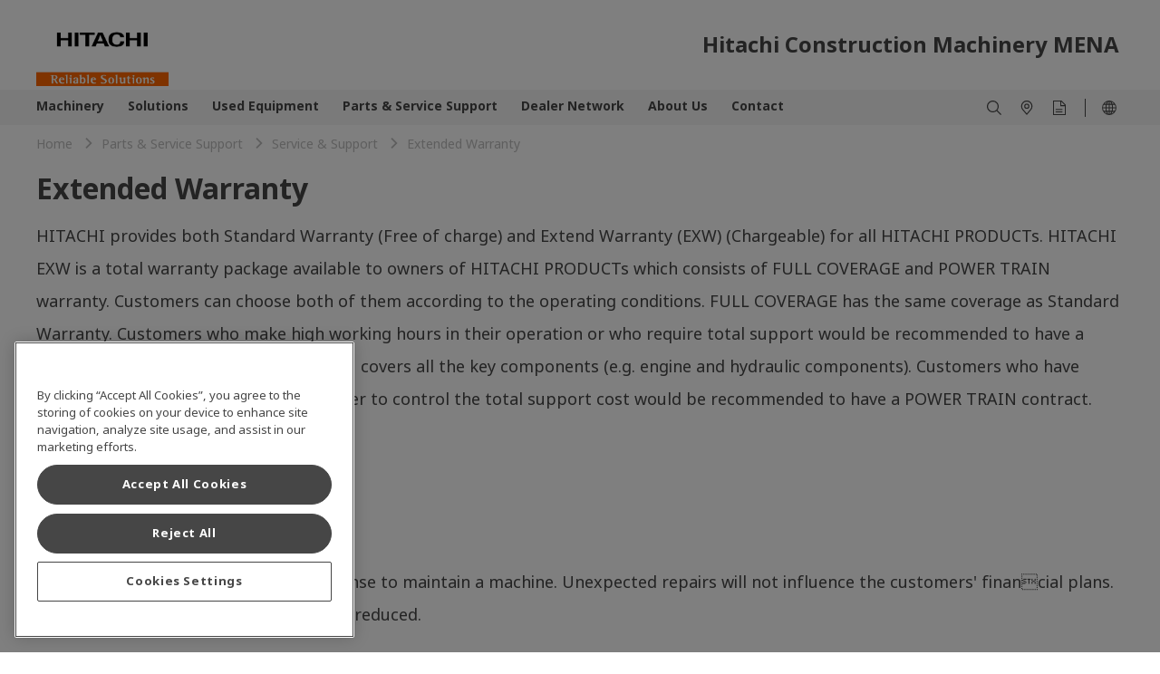

--- FILE ---
content_type: text/html;charset=utf-8
request_url: https://www.hitachicm.com/ae/en/parts-service-support/service-support/extended-warranty/
body_size: 10393
content:

<!DOCTYPE HTML>
<html lang="en" dir="ltr">
    <head>
        
    <meta charset="UTF-8"/>
    <title>Extended Warranty - Hitachi Construction Machinery MENA</title>
    
    <meta name="template" content="global-content-page"/>
    <meta name="viewport" content="width=device-width, initial-scale=1"/>

    
    
<meta name="robots" content="index, follow"/>
<script defer="defer" type="text/javascript" src="https://rum.hlx.page/.rum/@adobe/helix-rum-js@%5E2/dist/micro.js" data-routing="env=prod,tier=publish,ams=Hitachi Construction Machinery" integrity="" crossorigin="anonymous" data-enhancer-version="" data-enhancer-hash=""></script>
<link rel="canonical" href="https://www.hitachicm.com/ae/en/parts-service-support/service-support/extended-warranty/"/>

<meta property="og:title" content="Extended Warranty"/>
<meta property="og:image" content="https://hitachikenki.scene7.com/is/image/hitachikenki/ogp_logo"/>


<meta property="og:locale" content="en_AE"/>
<meta property="og:type" content="article"/>
<meta property="og:url" content="https://www.hitachicm.com/ae/en/parts-service-support/service-support/extended-warranty/"/>
<meta name="twitter:card" content="summary_large_image"/>


   <link rel="alternate" hreflang="en-ae" href="https://www.hitachicm.com/ae/en/parts-service-support/service-support/extended-warranty/"/>

   <link rel="alternate" hreflang="ar-ae" href="https://www.hitachicm.com/ae/ar/parts-service-support/service-support/extended-warranty/"/>

   

<link rel="preconnect" href="https://p.typekit.net"/>
<link rel="preconnect" href="https://use.typekit.net"/>

	
	
	
		<link rel="stylesheet" href="https://use.typekit.net/hnv5tpf.css"/>
	
	
	

    

    

    
    
<link rel="stylesheet" href="/etc.clientlibs/hitachicm/clientlibs/clientlib-base.0d1d6f72f166c82ed3bf409bb41e1c8d.css" type="text/css">






    
    
    

    

    
    
    

    
    
      <script src="https://assets.adobedtm.com/327a64e6fb7c/db009eaad9e2/launch-89ab0f09b735.min.js" async></script>
<!-- favicon -->
<link rel="icon" href="/content/dam/hitachicm/global/icons/favicon/favicon.ico" sizes="any">
<link rel="apple-touch-icon" href="/content/dam/hitachicm/global/icons/favicon/favicon180.png">
<link rel="manifest" href="/content/dam/hitachicm/global/icons/favicon/manifest.webmanifest">
</head>
    <body class="contentpage page basicpage" id="contentpage-d1ae1536c9">
        
        
        
            




            



            
            <main>
                
<div class="root container responsivegrid">

    
    
    
    <div id="container-8f0ab33bc2" class="cmp-container">
        
        <div class="experiencefragment"><div id="experiencefragment-ee3491664c" class="cmp-experiencefragment cmp-experiencefragment--header">


    
    
    
    <div id="container-aeb997536d" class="cmp-container">
        
        <div class="header">

    
        <header id="header-7b9accb3f0">
            <div class="hcm-header__navigation ">
                <div class="cmp-container-header hcm-container">
                    <div class="image cmp-image__logo" style="--logoXL:114px; --logoL:90px;">
                        <a href="/ae/en/">
                            <img src="https://hitachikenki.scene7.com/is/image/hitachikenki/hcm_logo" class="cmp-image__image" alt="Hitachi Construction Machinery " title="Hitachi Construction Machinery " fetchpriority="high"/>
                        </a>
                    </div>
                    <div class="text cmp-text__title">
                        <div class="cmp-text">
                            <p>Hitachi Construction Machinery MENA</p>
                            
                        </div>
                    </div>
                    
                </div>
            </div>
            <div class="hcm-header__navigation--mobile" data-component="header">
                <div class="container responsivegrid hcm-header__navigation--mobile--logo" style="--logoT:96px; --logoM:60px;">
                    <div class="cmp-container">
                        <div class="image cmp-image__mobile--logo">
                            <a href="/ae/en/">
                                <img src="https://hitachikenki.scene7.com/is/image/hitachikenki/hcm_logo" class="cmp-image__image" alt="Hitachi Construction Machinery " title="Hitachi Construction Machinery " fetchpriority="high"/>
                            </a>
                        </div>
                    </div>
                </div>
                <div class="text hcm-header__navigation--mobile--logo--text">
                    <div class="cmp-text">
                        <p>Hitachi Construction Machinery MENA</p>
                        
                    </div>
                </div>
                
            </div>
        </header>
    
</div>
<div class="navigation">


      <nav>
         <div class="hcm-navigation" data-component="navigation" data-site-switch-toggle="true">
            <div class="cmp-container-navigation">
               <div class="cmp-container-navigation--details hcm-container">
               
                  <div class="list hcm-navigation-list">
                     <ul class="cmp-list">
                        <li class="cmp-list__item">
                           <a href="/ae/en/machinery/" target="_self" class="cmp-list__item-link">
                           <span class="cmp-list__item-title">Machinery</span>
                           <span class="cmp-list__item-date"></span>
                           </a>
                           <span class="cmp-list__item-description">
                              <div class="container responsivegrid hcm-container__navigation">
                                 <div id="container-275dd8e1f8" class="cmp-container">
                                    

    
    <div id="container-a67b49260e" class="cmp-container">
        


<div class="aem-Grid aem-Grid--12 aem-Grid--default--12 ">
    
    <div class="section container responsivegrid aem-GridColumn--default--none aem-GridColumn aem-GridColumn--default--8 aem-GridColumn--offset--default--0">

    
    
    
    <div id="section-5788d6af31" class="cmp-container">
        
        <div class="customlinks hcm-footer__links__block__link-list hcm-footer__links__block__heading hcm-footer__links__block hcm-footer__links__block--seprator"> <div data-component="text-link" id="customlinks-25fedc4ca1">
    <h5>
        <a href="/ae/en/machinery/" target="_self" title="Machinery">Machinery</a>
        
        
    </h5>
    
    
    <hr class="cmp-separator__horizontal-rule"/>
</div>

    
</div>
<div class="section container responsivegrid hcm-container__padding-left-large hcm-container__padding-right-large">

    
    <div id="section-44f0b17f53" class="cmp-container">
        


<div class="aem-Grid aem-Grid--8 aem-Grid--default--8 ">
    
    <div class="customlinks hcm-footer__links__block__link-list hcm-footer__links__block__heading hcm-footer__links__block hcm-footer__links__block--seprator aem-GridColumn--default--none aem-GridColumn aem-GridColumn--offset--default--0 aem-GridColumn--default--4"> <div data-component="text-link" id="customlinks-0b21668a35">
    <h5 class="hcm-container">
        <a href="/ae/en/machinery/excavators/" target="_self" title="Excavators">Excavators</a>
        <span class="closed-image"></span>
        <span class="open-image"></span>
    </h5>
    
    <ul class="hcm-cmp-text-link-list__l2 hcm-container">
        <li>
            <ul class="hcm-cmp-text-link-list__l3">
                <li>
                    <ul>
                        <li>
                            <a href="/ae/en/machinery/excavators/mini-excavators/" target="_self" title="Mini">
                                Mini</a>
                        </li>
                    
                        <li>
                            <a href="/ae/en/machinery/excavators/medium-excavators/" target="_self" title="Medium">
                                Medium</a>
                        </li>
                    
                        <li>
                            <a href="https://www.hitachicm.com/global/en/products/7G-series/medium-excavators/" target="_blank" title="7G Series ">
                                7G Series </a>
                        </li>
                    
                        <li>
                            <a href="/ae/en/machinery/excavators/large-excavators/" target="_self" title="Large">
                                Large</a>
                        </li>
                    
                        <li>
                            <a href="/ae/en/machinery/excavators/special-applications/" target="_self" title="Special Applications">
                                Special Applications</a>
                        </li>
                    </ul>
                </li>
            </ul>    
        </li>
    </ul>
    <hr class="cmp-separator__horizontal-rule"/>
</div>

    
</div>
<div class="customlinks hcm-footer__links__block__link-list hcm-footer__links__block__heading hcm-footer__links__block hcm-footer__links__block--seprator aem-GridColumn--default--none aem-GridColumn aem-GridColumn--offset--default--0 aem-GridColumn--default--4"> <div data-component="text-link" id="customlinks-988e0a0a11">
    <h5 class="hcm-container">
        <a href="/ae/en/machinery/wheel-loaders/" target="_self" title="Wheel loaders">Wheel loaders</a>
        
        
    </h5>
    
    
    <hr class="cmp-separator__horizontal-rule"/>
</div>

    
</div>
<div class="customlinks hcm-footer__links__block__link-list hcm-footer__links__block__heading hcm-footer__links__block hcm-footer__links__block--seprator aem-GridColumn--default--none aem-GridColumn aem-GridColumn--offset--default--0 aem-GridColumn--default--4"> <div data-component="text-link" id="customlinks-bca619bf14">
    <h5 class="hcm-container">
        <a href="/ae/en/machinery/rigid-dump-trucks/" target="_self" title="Rigid dump trucks">Rigid dump trucks</a>
        
        
    </h5>
    
    
    <hr class="cmp-separator__horizontal-rule"/>
</div>

    
</div>
<div class="customlinks hcm-footer__links__block__link-list hcm-footer__links__block__heading hcm-footer__links__block hcm-footer__links__block--seprator aem-GridColumn--default--none aem-GridColumn aem-GridColumn--offset--default--0 aem-GridColumn--default--4"> <div data-component="text-link" id="customlinks-7fbd7885b3">
    <h5 class="hcm-container">
        <a href="/ae/en/machinery/backhoe-loader/" target="_self" title="Backhoe Loader">Backhoe Loader</a>
        
        
    </h5>
    
    
    <hr class="cmp-separator__horizontal-rule"/>
</div>

    
</div>
<div class="customlinks hcm-footer__links__block__link-list hcm-footer__links__block__heading hcm-footer__links__block hcm-footer__links__block--seprator aem-GridColumn--default--none aem-GridColumn aem-GridColumn--offset--default--0 aem-GridColumn--default--4"> <div data-component="text-link" id="customlinks-1bf5b8e51c">
    <h5 class="hcm-container">
        <a href="/ae/en/machinery/excavators/wheeled-excavators/" target="_self" title="Wheel Excavators">Wheel Excavators</a>
        
        
    </h5>
    
    
    <hr class="cmp-separator__horizontal-rule"/>
</div>

    
</div>
<div class="customlinks hcm-footer__links__block__link-list hcm-footer__links__block__heading hcm-footer__links__block hcm-footer__links__block--seprator aem-GridColumn--default--none aem-GridColumn aem-GridColumn--offset--default--0 aem-GridColumn--default--4"> <div data-component="text-link" id="customlinks-18d1d8aa74">
    <h5 class="hcm-container">
        <a href="https://www.hsc-cranes.com/en/" target="_blank" title="Cranes &amp; Foundation Machines">Cranes &amp; Foundation Machines</a>
        
        
    </h5>
    
    
    <hr class="cmp-separator__horizontal-rule"/>
</div>

    
</div>

    
</div>

    </div>

    
</div>

        
    </div>

</div>
<div class="customlinks hcm-footer__links__block__link-list hcm-footer__links__block__heading hcm-footer__links__block hcm-footer__links__block--seprator aem-GridColumn--default--none aem-GridColumn aem-GridColumn--offset--default--0 aem-GridColumn--default--4"> <div data-component="text-link" id="customlinks-8023593aac">
    <h5 class="hcm-container">
        <a href="/ae/en/compare/" target="_self" title="Compare">Compare</a>
        <span class="closed-image"></span>
        <span class="open-image"></span>
    </h5>
    <ul class="hcm-cmp-text-link-list__l2 hcm-container">
        <li>
            
            <ul class="hcm-cmp-text-link-list__l3">
                <li>
                    
                    
                </li>
            </ul>
        </li>
    </ul>
    
    <hr class="cmp-separator__horizontal-rule"/>
</div>

    
</div>

    
</div>

    </div>

    

                                 </div>
                              </div>
                           </span>
                        </li>
                     
                        <li class="cmp-list__item">
                           <a href="/ae/en/solutions/" target="_self" class="cmp-list__item-link">
                           <span class="cmp-list__item-title">Solutions</span>
                           <span class="cmp-list__item-date"></span>
                           </a>
                           <span class="cmp-list__item-description">
                              <div class="container responsivegrid hcm-container__navigation">
                                 <div id="container-275dd8e1f8" class="cmp-container">
                                    

    
    <div id="container-092e0c9138" class="cmp-container">
        


<div class="aem-Grid aem-Grid--12 aem-Grid--default--12 ">
    
    <div class="customlinks hcm-footer__links__block__link-list hcm-footer__links__block__heading hcm-footer__links__block hcm-footer__links__block--seprator aem-GridColumn--default--none aem-GridColumn aem-GridColumn--default--5 aem-GridColumn--offset--default--0"> <div data-component="text-link" id="customlinks-b9cb3f38be">
    <h5 class="hcm-container">
        <a href="/ae/en/solutions/" target="_self" title="Solutions">Solutions</a>
        
        
    </h5>
    
    
    <hr class="cmp-separator__horizontal-rule"/>
</div>

    
</div>
<div class="customlinks hcm-footer__links__block__link-list hcm-footer__links__block__heading hcm-footer__links__block hcm-footer__links__block--seprator aem-GridColumn--default--none aem-GridColumn aem-GridColumn--default--10 aem-GridColumn--offset--default--0"> <div data-component="text-link" id="customlinks-eaa7aca5af">
    
    
    <ul class="hcm-cmp-text-link-list__l2 hcm-container">
        <li>
            <ul class="hcm-cmp-text-link-list__l3">
                <li>
                    <ul>
                        <li>
                            <a href="/ae/en/solutions/consite/" target="_self" title="Consite">
                                Consite</a>
                        </li>
                    
                        <li>
                            <a href="https://www.globaleservice.com/authentication/nin001_login.aspx" target="_blank" title="Global E-Service">
                                Global E-Service</a>
                        </li>
                    
                        <li>
                            <a href="/ae/en/solutions/wenco/" target="_self" title="Wenco">
                                Wenco</a>
                        </li>
                    
                        <li>
                            <a href="/ae/en/solutions/smartcap/" target="_self" title="Smart Cap">
                                Smart Cap</a>
                        </li>
                    </ul>
                </li>
            </ul>    
        </li>
    </ul>
    <hr class="cmp-separator__horizontal-rule"/>
</div>

    
</div>

    
</div>

    </div>

    

                                 </div>
                              </div>
                           </span>
                        </li>
                     
                        <li class="cmp-list__item">
                           <a href="/ae/en/used-equipment/" target="_self" class="cmp-list__item-link">
                           <span class="cmp-list__item-title">Used Equipment</span>
                           <span class="cmp-list__item-date"></span>
                           </a>
                           <span class="cmp-list__item-description">
                              <div class="container responsivegrid hcm-container__navigation">
                                 <div id="container-275dd8e1f8" class="cmp-container">
                                    

    
    <div id="container-3c385907b5" class="cmp-container">
        


<div class="aem-Grid aem-Grid--12 aem-Grid--default--12 ">
    
    <div class="customlinks hcm-footer__links__block__link-list hcm-footer__links__block__heading hcm-footer__links__block hcm-footer__links__block--seprator aem-GridColumn--default--none aem-GridColumn aem-GridColumn--offset--default--0 aem-GridColumn--default--4"> <div data-component="text-link" id="customlinks-712b1a4469">
    <h5 class="hcm-container">
        <a href="/ae/en/used-equipment/" target="_self" title="Used Equipment">Used Equipment</a>
        
        
    </h5>
    
    
    <hr class="cmp-separator__horizontal-rule"/>
</div>

    
</div>
<div class="customlinks hcm-footer__links__block__link-list hcm-footer__links__block__heading hcm-footer__links__block hcm-footer__links__block--seprator aem-GridColumn--default--none aem-GridColumn aem-GridColumn--default--10 aem-GridColumn--offset--default--0"> <div data-component="text-link" id="customlinks-bcea8e6d80">
    
    
    <ul class="hcm-cmp-text-link-list__l2 hcm-container">
        <li>
            <ul class="hcm-cmp-text-link-list__l3">
                <li>
                    <ul>
                        <li>
                            <a href="https://www.hitachicmused.com/global/Search?sort_key=recommend&sort_type=desc&cnt_cd%5BME%5D=ME" target="_blank" title="Hitachi Construction Machinery Premium Used">
                                Hitachi Construction Machinery Premium Used</a>
                        </li>
                    
                        <li>
                            <a href="/content/dam/hitachicm/ae/en/docs/used-equipment/HMEC%20Used%20Machines%20Stock%20List%2003%20Feb%202025%20(Dealer%20%20Copy).pdf" target="_blank" title="Used Equipment Stock">
                                Used Equipment Stock</a>
                        </li>
                    </ul>
                </li>
            </ul>    
        </li>
    </ul>
    <hr class="cmp-separator__horizontal-rule"/>
</div>

    
</div>

    
</div>

    </div>

    

                                 </div>
                              </div>
                           </span>
                        </li>
                     
                        <li class="cmp-list__item">
                           <a href="/ae/en/parts-service-support/" target="_self" class="cmp-list__item-link">
                           <span class="cmp-list__item-title">Parts &amp; Service Support</span>
                           <span class="cmp-list__item-date"></span>
                           </a>
                           <span class="cmp-list__item-description">
                              <div class="container responsivegrid hcm-container__navigation">
                                 <div id="container-275dd8e1f8" class="cmp-container">
                                    

    
    <div id="container-e58c394656" class="cmp-container">
        


<div class="aem-Grid aem-Grid--12 aem-Grid--default--12 ">
    
    <div class="customlinks hcm-footer__links__block__link-list hcm-footer__links__block__heading hcm-footer__links__block hcm-footer__links__block--seprator aem-GridColumn--default--none aem-GridColumn aem-GridColumn--offset--default--0 aem-GridColumn--default--4"> <div data-component="text-link" id="customlinks-b677e6778a">
    <h5 class="hcm-container">
        <a href="/ae/en/parts-service-support/" target="_self" title="Reliable Genuine Parts ">Reliable Genuine Parts </a>
        
        
    </h5>
    
    
    <hr class="cmp-separator__horizontal-rule"/>
</div>

    
</div>
<div class="customlinks hcm-footer__links__block__link-list hcm-footer__links__block__heading hcm-footer__links__block hcm-footer__links__block--seprator aem-GridColumn--default--none aem-GridColumn aem-GridColumn--default--5 aem-GridColumn--offset--default--0"> <div data-component="text-link" id="customlinks-a9b7f53740">
    <h5 class="hcm-container">
        <a href="/ae/en/parts-service-support/service-support/" target="_self" title="Reliable Service Support">Reliable Service Support</a>
        
        
    </h5>
    
    
    <hr class="cmp-separator__horizontal-rule"/>
</div>

    
</div>
<div class="customlinks hcm-footer__links__block__link-list hcm-footer__links__block__heading hcm-footer__links__block hcm-footer__links__block--seprator aem-GridColumn--default--none aem-GridColumn aem-GridColumn--offset--default--0 aem-GridColumn--default--4"> <div data-component="text-link" id="customlinks-2b3c0d6553">
    
    
    <ul class="hcm-cmp-text-link-list__l2 hcm-container">
        <li>
            <ul class="hcm-cmp-text-link-list__l3">
                <li>
                    <ul>
                        <li>
                            <a href="/ae/en/parts-service-support/" target="_self" title="Genuine Oils &amp; Lubricants">
                                Genuine Oils &amp; Lubricants</a>
                        </li>
                    
                        <li>
                            <a href="/ae/en/parts-service-support/hydraulic-filters/" target="_self" title="Hydraulic Filters">
                                Hydraulic Filters</a>
                        </li>
                    
                        <li>
                            <a href="/ae/en/parts-service-support/high-pressure-hoses/" target="_self" title="High Pressure Hoses">
                                High Pressure Hoses</a>
                        </li>
                    
                        <li>
                            <a href="/ae/en/parts-service-support/ground-engaging-tools/" target="_self" title="Ground Engaging Tools">
                                Ground Engaging Tools</a>
                        </li>
                    
                        <li>
                            <a href="/ae/en/parts-service-support/remanufacturing-components/" target="_self" title="Remanufacturing">
                                Remanufacturing</a>
                        </li>
                    
                        <li>
                            <a href="/ae/en/parts-service-support/" target="_self" title="Bradken GET and Crawler Systems for Mining">
                                Bradken GET and Crawler Systems for Mining</a>
                        </li>
                    
                        <li>
                            <a href="/ae/en/parts-service-support/" target="_self" title="Walk Behind Roller">
                                Walk Behind Roller</a>
                        </li>
                    
                        <li>
                            <a href="/ae/en/parts-service-support/" target="_self" title="Okada Breaker">
                                Okada Breaker</a>
                        </li>
                    
                        <li>
                            <a href="/ae/en/parts-service-support/" target="_self" title="DBC Drilling Technology">
                                DBC Drilling Technology</a>
                        </li>
                    </ul>
                </li>
            </ul>    
        </li>
    </ul>
    <hr class="cmp-separator__horizontal-rule"/>
</div>

    
</div>
<div class="customlinks hcm-footer__links__block__link-list hcm-footer__links__block__heading hcm-footer__links__block hcm-footer__links__block--seprator aem-GridColumn--default--none aem-GridColumn aem-GridColumn--default--3 aem-GridColumn--offset--default--0"> <div data-component="text-link" id="customlinks-501ac35c1c">
    
    
    <ul class="hcm-cmp-text-link-list__l2 hcm-container">
        <li>
            <ul class="hcm-cmp-text-link-list__l3">
                <li>
                    <ul>
                        <li>
                            <a href="/ae/en/parts-service-support/service-support/extended-warranty/" target="_self" title="Extended Warranty and Service Contracts">
                                Extended Warranty and Service Contracts</a>
                        </li>
                    
                        <li>
                            <a href="/ae/en/parts-service-support/service-support/" target="_self" title="Technical Support &amp; Training">
                                Technical Support &amp; Training</a>
                        </li>
                    
                        <li>
                            <a href="/ae/en/parts-service-support/service-support/" target="_self" title="EDM Electrical System Integrator">
                                EDM Electrical System Integrator</a>
                        </li>
                    </ul>
                </li>
            </ul>    
        </li>
    </ul>
    <hr class="cmp-separator__horizontal-rule"/>
</div>

    
</div>

    
</div>

    </div>

    

                                 </div>
                              </div>
                           </span>
                        </li>
                     
                        <li class="cmp-list__item">
                           <a href="/ae/en/dealer-locator/" target="_self" class="cmp-list__item-link">
                           <span class="cmp-list__item-title">Dealer Network</span>
                           <span class="cmp-list__item-date"></span>
                           </a>
                           <span class="cmp-list__item-description">
                              <div class="container responsivegrid hcm-container__navigation">
                                 <div id="container-275dd8e1f8" class="cmp-container">
                                    

    
    
    
    <div id="container-7208991acc" class="cmp-container">
        
        <div class="customlinks hcm-footer__links__block__link-list hcm-footer__links__block__heading hcm-footer__links__block hcm-footer__links__block--seprator"> <div data-component="text-link" id="customlinks-068cae2049">
    <h5 class="hcm-container">
        <a href="/ae/en/dealer-locator/" target="_self" title="Dealer Network">Dealer Network</a>
        <span class="closed-image"></span>
        <span class="open-image"></span>
    </h5>
    <ul class="hcm-cmp-text-link-list__l2 hcm-container">
        <li>
            
            <ul class="hcm-cmp-text-link-list__l3">
                <li>
                    
                    
                </li>
            </ul>
        </li>
    </ul>
    
    <hr class="cmp-separator__horizontal-rule"/>
</div>

    
</div>

        
    </div>


                                 </div>
                              </div>
                           </span>
                        </li>
                     
                        <li class="cmp-list__item">
                           <a href="/ae/en/company/" target="_self" class="cmp-list__item-link">
                           <span class="cmp-list__item-title">About Us</span>
                           <span class="cmp-list__item-date"></span>
                           </a>
                           <span class="cmp-list__item-description">
                              <div class="container responsivegrid hcm-container__navigation">
                                 <div id="container-275dd8e1f8" class="cmp-container">
                                    

    
    <div id="container-d2a5be0839" class="cmp-container">
        


<div class="aem-Grid aem-Grid--12 aem-Grid--default--12 ">
    
    <div class="customlinks hcm-footer__links__block__link-list hcm-footer__links__block__heading hcm-footer__links__block hcm-footer__links__block--seprator aem-GridColumn aem-GridColumn--default--12"> <div data-component="text-link" id="customlinks-d7f35be311">
    <h5 class="hcm-container">
        <a href="/ae/en/company/about-hmec/" target="_self" title="About HMEC">About HMEC</a>
        
        
    </h5>
    
    
    <hr class="cmp-separator__horizontal-rule"/>
</div>

    
</div>
<div class="customlinks hcm-footer__links__block__link-list hcm-footer__links__block__heading hcm-footer__links__block hcm-footer__links__block--seprator aem-GridColumn--default--none aem-GridColumn aem-GridColumn--default--3 aem-GridColumn--offset--default--0"> <div data-component="text-link" id="customlinks-a73df423c8">
    
    
    <ul class="hcm-cmp-text-link-list__l2 hcm-container">
        <li>
            <ul class="hcm-cmp-text-link-list__l3">
                <li>
                    <ul>
                        <li>
                            <a href="/ae/en/company/about-hmec/" target="_self" title="Mission Statement">
                                Mission Statement</a>
                        </li>
                    
                        <li>
                            <a href="/ae/en/company/about-hmec/" target="_self" title="Message from President">
                                Message from President</a>
                        </li>
                    
                        <li>
                            <a href="https://www.hitachicm.com/global/en/corporate/conduct/" target="_blank" title="Codes of Conduct">
                                Codes of Conduct</a>
                        </li>
                    
                        <li>
                            <a href="https://www.hitachicm.com/global/en/sustainability/" target="_blank" title="Sustainability">
                                Sustainability</a>
                        </li>
                    </ul>
                </li>
            </ul>    
        </li>
    </ul>
    <hr class="cmp-separator__horizontal-rule"/>
</div>

    
</div>
<div class="customlinks hcm-footer__links__block__link-list hcm-footer__links__block__heading hcm-footer__links__block hcm-footer__links__block--seprator aem-GridColumn--default--none aem-GridColumn aem-GridColumn--default--3 aem-GridColumn--offset--default--0"> <div data-component="text-link" id="customlinks-0885b361fa">
    
    
    <ul class="hcm-cmp-text-link-list__l2 hcm-container">
        <li>
            <ul class="hcm-cmp-text-link-list__l3">
                <li>
                    <ul>
                        <li>
                            <a href="/ae/en/company/about-hmec/company-history/" target="_self" title="Company History">
                                Company History</a>
                        </li>
                    
                        <li>
                            <a href="/ae/en/company/about-hmec/company-profile/" target="_self" title="Company Profile">
                                Company Profile</a>
                        </li>
                    
                        <li>
                            <a href="/ae/en/company/about-hmec/why-hitachi/" target="_self" title="Why Hitachi">
                                Why Hitachi</a>
                        </li>
                    </ul>
                </li>
            </ul>    
        </li>
    </ul>
    <hr class="cmp-separator__horizontal-rule"/>
</div>

    
</div>
<div class="customlinks hcm-footer__links__block__link-list hcm-footer__links__block__heading hcm-footer__links__block hcm-footer__links__block--seprator aem-GridColumn--default--none aem-GridColumn aem-GridColumn--default--5 aem-GridColumn--offset--default--0"> <div data-component="text-link" id="customlinks-2939674452">
    
    
    <ul class="hcm-cmp-text-link-list__l2 hcm-container">
        <li>
            <ul class="hcm-cmp-text-link-list__l3">
                <li>
                    <ul>
                        <li>
                            <a href="/ae/en/company/earth-moving-magazine/" target="_self" title="Earth Moving Magazine">
                                Earth Moving Magazine</a>
                        </li>
                    
                        <li>
                            <a href="/ae/en/company/job-report/" target="_self" title="Job Report">
                                Job Report</a>
                        </li>
                    
                        <li>
                            <a href="/ae/en/company/latest_news/" target="_self" title="Latest News">
                                Latest News</a>
                        </li>
                    
                        <li>
                            <a href="/ae/en/company/social-media/" target="_self" title="Social Media">
                                Social Media</a>
                        </li>
                    </ul>
                </li>
            </ul>    
        </li>
    </ul>
    <hr class="cmp-separator__horizontal-rule"/>
</div>

    
</div>

    
</div>

    </div>

    

                                 </div>
                              </div>
                           </span>
                        </li>
                     
                        <li class="cmp-list__item">
                           <a href="/ae/en/contact-us/" target="_self" class="cmp-list__item-link">
                           <span class="cmp-list__item-title">Contact</span>
                           <span class="cmp-list__item-date"></span>
                           </a>
                           <span class="cmp-list__item-description">
                              <div class="container responsivegrid hcm-container__navigation">
                                 <div id="container-275dd8e1f8" class="cmp-container">
                                    

    
    <div id="container-d3bd708b6b" class="cmp-container">
        


<div class="aem-Grid aem-Grid--12 aem-Grid--default--12 ">
    
    <div class="customlinks hcm-footer__links__block__link-list hcm-footer__links__block__heading hcm-footer__links__block hcm-footer__links__block--seprator aem-GridColumn aem-GridColumn--default--12"> <div data-component="text-link" id="customlinks-bb9543ea60">
    <h5 class="hcm-container">
        <a href="/ae/en/contact-us/" target="_self" title="Contact Us">Contact Us</a>
        
        
    </h5>
    
    
    <hr class="cmp-separator__horizontal-rule"/>
</div>

    
</div>

    
</div>

    </div>

    

                                 </div>
                              </div>
                           </span>
                        </li>
                     </ul>
                  </div>
                  
                  <div class="hcm-navigation-icon-container">
                     <div class="hcm-navigation-icon-container-wrapper">
                        
                        
                           <div class="image nav-icon-img">
                              <div class="cmp-image ">
                                 <a href="/ae/en/search-result/" class="cmp-image__link " target="_self">
                                    <img src="/content/dam/hitachicm/global/icons/search.svg" class="cmp-image__image" alt="" title=""/>
                                    
                                 </a>
                              </div>
                              
                           </div>
                        
                           <div class="image nav-icon-img">
                              <div class="cmp-image ">
                                 <a href="/ae/en/dealer-locator/" class="cmp-image__link " target="_self">
                                    <img src="/content/dam/hitachicm/global/icons/location.svg" class="cmp-image__image" alt="" title=""/>
                                    
                                 </a>
                              </div>
                              
                           </div>
                        
                           <div class="image nav-icon-img">
                              <div class="cmp-image ">
                                 <a href="/ae/en/contact-us/Inquiry-Form-General/" class="cmp-image__link " target="_self">
                                    <img src="/content/dam/hitachicm/global/icons/description.svg" class="cmp-image__image" alt="" title=""/>
                                    
                                 </a>
                              </div>
                              
                           </div>
                        
                     </div>
                     <div class="icon-delimiter"></div>
                     
                     <div class="image nav-icon-img icon-language">
                        <div class="cmp-image">
                           <a class="cmp-image__link">
                           <img src="/content/dam/hitachicm/global/icons/globe1.svg" class="cmp-image__image" alt=""/>
                           </a> 
                           <div class="container responsivegrid hcm-container__icon--content">
                              <div id="container-275dd8e1f8" class="cmp-container">
                                 
                              </div>
                           </div>
                        </div>
                     </div>
                  </div>
               </div>
            </div>
         </div>
         </div>
         <div class="hcm-navigation--mobile" data-component="navigation" data-site-switch-toggle="true">
            <!-- hamburger icon-->
            
            <div class="cmp-image__menu--hamburger">
               <svg xmlns="http://www.w3.org/2000/svg" width="17.6" height="16" viewBox="0 0 17.6 16">
                  <g id="menu" transform="translate(-11.2 -28)">
                     <g id="menu-2" data-name="menu" transform="translate(11.2 28)">
                        <path id="Path_36211" data-name="Path 36211" d="M5.625,6.75h17.6v1.6H5.625Z" transform="translate(-5.625 -6.75)" fill="#464646"/>
                        <path id="Path_36212" data-name="Path 36212" d="M5.625,16.875h17.6v1.6H5.625Z" transform="translate(-5.625 -9.675)" fill="#464646"/>
                        <path id="Path_36213" data-name="Path 36213" d="M5.625,27h17.6v1.6H5.625Z" transform="translate(-5.625 -12.6)" fill="#464646"/>
                     </g>
                  </g>
               </svg>
            </div>
            
            <div class="image cmp-image__menu--language">
               <div class="cmp-image">
                  <a class="cmp-image__link">
                  <img src="/content/dam/hitachicm/global/icons/globe1.svg" alt=""/>
                  </a>
               </div>
            </div>
            
            <!-- search icon-->
            
            <!--close icon -->
            <div class="cmp-image__menu--close">
               <svg xmlns="http://www.w3.org/2000/svg" width="8" height="7.973" viewBox="0 0 8 7.973">
                  <path id="close" d="M8,4.834,4.789,8.018,8,11.2l-.8.8L3.986,8.821.8,12,0,11.2,3.184,8.018,0,4.834l.8-.8L3.987,7.215,7.2,4.031Z" transform="translate(0 -4.031)" fill="#464646"/>
               </svg>
            </div>
            <div class="list hcm-navigation--mobile--list">
               <ul class="cmp-list">
                  <li class="cmp-list__item">
                     <a href="/ae/en/machinery/" target="_self" class="cmp-list__item-link">
                     <span class="cmp-list__item-title">Machinery</span>
                     <span class="cmp-list__item-date"></span>
                     </a>
                     <span class="cmp-list__item-description"></span>
                  </li>
               
                  <li class="cmp-list__item">
                     <a href="/ae/en/solutions/" target="_self" class="cmp-list__item-link">
                     <span class="cmp-list__item-title">Solutions</span>
                     <span class="cmp-list__item-date"></span>
                     </a>
                     <span class="cmp-list__item-description"></span>
                  </li>
               
                  <li class="cmp-list__item">
                     <a href="/ae/en/used-equipment/" target="_self" class="cmp-list__item-link">
                     <span class="cmp-list__item-title">Used Equipment</span>
                     <span class="cmp-list__item-date"></span>
                     </a>
                     <span class="cmp-list__item-description"></span>
                  </li>
               
                  <li class="cmp-list__item">
                     <a href="/ae/en/parts-service-support/" target="_self" class="cmp-list__item-link">
                     <span class="cmp-list__item-title">Parts &amp; Service Support</span>
                     <span class="cmp-list__item-date"></span>
                     </a>
                     <span class="cmp-list__item-description"></span>
                  </li>
               
                  <li class="cmp-list__item">
                     <a href="/ae/en/dealer-locator/" target="_self" class="cmp-list__item-link">
                     <span class="cmp-list__item-title">Dealer Network</span>
                     <span class="cmp-list__item-date"></span>
                     </a>
                     <span class="cmp-list__item-description"></span>
                  </li>
               
                  <li class="cmp-list__item">
                     <a href="/ae/en/company/" target="_self" class="cmp-list__item-link">
                     <span class="cmp-list__item-title">About Us</span>
                     <span class="cmp-list__item-date"></span>
                     </a>
                     <span class="cmp-list__item-description"></span>
                  </li>
               
                  <li class="cmp-list__item">
                     <a href="/ae/en/contact-us/" target="_self" class="cmp-list__item-link">
                     <span class="cmp-list__item-title">Contact</span>
                     <span class="cmp-list__item-date"></span>
                     </a>
                     <span class="cmp-list__item-description"></span>
                  </li>
               </ul>
            </div>
            <div class="list hcm-navigation--mobile--language">
               
            </div>
            <div class="container responsivegrid hcm-navigation--mobile--menu">
               <div class="cmp-container">
                  
                  
                     <div class="container responsivegrid hcm-nav-menu__container">
                        <div class="cmp-container">
                           <div class="image image-icon__menu">
                              <div class="cmp-image ">
                                 <a href="/ae/en/search-result/" class="cmp-image__link " target="_self">
                                 <img src="/content/dam/hitachicm/global/icons/search.svg" class="cmp-image__image" alt="" title=""/>
                                 </a>
                              </div>
                              
                                   </div>
                           <div class="linkcomponent link image-text__menu">
                              <div class="cmp-link">
                                 <a class="cmp-link__anchor coral-Link " href="/ae/en/search-result/" title="Search" target="_self">Search</a>
                              </div>
                           </div>
                        </div>
                     </div>
                  
                     <div class="container responsivegrid hcm-nav-menu__container">
                        <div class="cmp-container">
                           <div class="image image-icon__menu">
                              <div class="cmp-image ">
                                 <a href="/ae/en/dealer-locator/" class="cmp-image__link " target="_self">
                                 <img src="/content/dam/hitachicm/global/icons/location.svg" class="cmp-image__image" alt="" title=""/>
                                 </a>
                              </div>
                              
                                   </div>
                           <div class="linkcomponent link image-text__menu">
                              <div class="cmp-link">
                                 <a class="cmp-link__anchor coral-Link " href="/ae/en/dealer-locator/" title="Locations" target="_self">Locations</a>
                              </div>
                           </div>
                        </div>
                     </div>
                  
                     <div class="container responsivegrid hcm-nav-menu__container">
                        <div class="cmp-container">
                           <div class="image image-icon__menu">
                              <div class="cmp-image ">
                                 <a href="/ae/en/contact-us/Inquiry-Form-General/" class="cmp-image__link " target="_self">
                                 <img src="/content/dam/hitachicm/global/icons/description.svg" class="cmp-image__image" alt="" title=""/>
                                 </a>
                              </div>
                              
                                   </div>
                           <div class="linkcomponent link image-text__menu">
                              <div class="cmp-link">
                                 <a class="cmp-link__anchor coral-Link " href="/ae/en/contact-us/Inquiry-Form-General/" title="Enquiry" target="_self">Enquiry</a>
                              </div>
                           </div>
                        </div>
                     </div>
                  
               </div>
            </div>
         </div>
      </nav>

      <div class="xfpage page basicpage">


    
    
    
    <div id="container-7a447b94b5" class="cmp-container">
        
        <div class="siteswitch">
<div class="hcm-navigation-language__modal" data-component="site-switch" data-language-url="/bin/servlet/languageSelector?csvPath=/global/site-switch-menu/site-switch-menu.csv">
    <div class="hcm-navigation-language__modal-container">
      <div class="hcm-navigation-language__modal-wrapper" id="hcm-navigation-language__modal-wrapper">
        <div class="hcm-language__site">
          <div class="hcm-language__site-type">
            Global website
          </div>
        </div>
        <div class="hcm-language-region__details">
          <div class="hcm-location-details">
          </div>
          <div class="hcm-language-details">
          </div>
        </div>
      </div>      
      <span class="icon-close"></span>  
    </div>
  </div>


    

  <script type="text/html" id="hcm-language-region__site">
    <div class="hcm-language-region__site">
      <%- mainHeadingData %>
    </div>
  </script>
  
  <script type="text/html" id="hcm-location-details__label">
    <div class="hcm-location-details__label hcm-unselected-label">
      <%- locationHeadingData %>
    </div>
  </script>
  
  <script type="text/html" id="hcm-language-details__label">
    <div class="hcm-language-details__label hcm-unselected-label">
      <%- languageHeadingData %>
    </div>
  </script>
  
   <script type="text/html" id="hcm-global-language">
    <div class="hcm-language__site-values">
      <% _.forEach(globalLangInfo, function(languageObj) { %>
        <% if (languageObj.isExternalLink === "true") { %>
        <p class="language-external-link"><a href="<%- languageObj.Link %>" target="_blank"> <%- languageObj.Label %> </a></p>
      <% } else { %>
        <a href="<%- languageObj.Link %>"> <%- languageObj.Label %> </a>
      <% } %>
      <% }) %>
    </div>
  </script>
  
   <script type="text/html" id="hcm-navigation-region">
    <div class="hcm-region-details">
      <div class="hcm-region-details__label">
        <%- regionData.i18nText %>
      </div>
      <div class="hcm-region-details__options">
        <form id="hcm-navigation-region-form">
          <div class="options hcm-form-radio">
            <fieldset class="cmp-form-options cmp-form-options--radio">
              <% _.forEach(regionData.regionData, function(regionObj,index) { %>
              <label class="cmp-form-options__field-label">
                  <% if (regionData.selectedRegion === regionObj) { %>
                    <input class="cmp-form-options__field cmp-form-options__field--radio" name="regions" value="<%- regionObj %>" type="radio" checked>
                  <% } else { %>
                    <input class="cmp-form-options__field cmp-form-options__field--radio" name="regions" value="<%- regionObj %>" type="radio">
                  <% } %>
                  <span class="cmp-form-options__field-description"><%- regionObj %></span>
              </label>
              <% }) %>
            </fieldset>
          </div>
      </form>
      </div>
    </div>
   </script>
  
   <script type="text/html" id="hcm-navigation-location">
      <div class="hcm-location-details__options">
        <form id="hcm-navigation-location-form">
          <div class="options hcm-form-radio">
            <fieldset class="cmp-form-options cmp-form-options--radio">
              <% _.forEach(locationData.locationData, function(locationObj) { %>
                <label class="cmp-form-options__field-label">
                  <% if (locationData.selectedLocation === locationObj) { %>
                    <input class="cmp-form-options__field cmp-form-options__field--radio" name="location" value="<%- locationObj %>" type="radio" checked="checked">
                  <% } else { %>
                    <input class="cmp-form-options__field cmp-form-options__field--radio" name="location" value="<%- locationObj %>" type="radio">
                  <% } %>
                  <span class="cmp-form-options__field-description"><%- locationObj %></span>
                </label>
              <% }) %>
            </fieldset>
          </div>
        </form>
      </div>
   </script>
  
   <script type="text/html" id="hcm-navigation-language">
    <div class="hcm-language-details__options">
      <% _.forEach(languageData, function(languageObj) { %>
        <% if (languageObj.isExternalLink === "true") { %>
          <p class="language-external-link"><a href="<%- languageObj.Link %>" target="_blank"><%- languageObj.Label %></a></p>
        <% } else { %>
            <p><a href="<%- languageObj.Link %>"><%- languageObj.Label %></a></p>
        <% } %>
      <% }) %>
    </div>
 </script>

</div>

        
    </div>

</div>


</div>

        
    </div>

</div>

    
</div>
<div class="breadcrumb"><nav id="breadcrumb-acef2372a9" data-component="product-breadcrumb" class="cmp-breadcrumb  " aria-label="Breadcrumb">
    <ol class="cmp-breadcrumb__list" itemscope itemtype="http://schema.org/BreadcrumbList">
        <li class="cmp-breadcrumb__item" itemprop="itemListElement" itemscope itemtype="http://schema.org/ListItem">
            <a href="/ae/en/" class="cmp-breadcrumb__item-link" itemprop="item">
                <span itemprop="name">Home</span>
            </a>
            <meta itemprop="position" content="1"/>
        </li>
    
        <li class="cmp-breadcrumb__item" itemprop="itemListElement" itemscope itemtype="http://schema.org/ListItem">
            <a href="/ae/en/parts-service-support/" class="cmp-breadcrumb__item-link" itemprop="item">
                <span itemprop="name">Parts &amp; Service Support</span>
            </a>
            <meta itemprop="position" content="2"/>
        </li>
    
        <li class="cmp-breadcrumb__item" itemprop="itemListElement" itemscope itemtype="http://schema.org/ListItem">
            <a href="/ae/en/parts-service-support/service-support/" class="cmp-breadcrumb__item-link" itemprop="item">
                <span itemprop="name">Service &amp; Support</span>
            </a>
            <meta itemprop="position" content="3"/>
        </li>
    
        <li class="cmp-breadcrumb__item cmp-breadcrumb__item--active" itemprop="itemListElement" itemscope itemtype="http://schema.org/ListItem">
            
                <span itemprop="name">Extended Warranty</span>
            
            <meta itemprop="position" content="4"/>
        </li>
    </ol>
</nav>

    
</div>
<div class="heading">
<div class="hcm-container hcm-container--hidden">
    <h1>Extended Warranty</h1>
</div>
</div>
<div class="container responsivegrid">

    
    
    
    <div id="container-14759ce9ff" class="cmp-container">
        
        <div class="text hcm-text-component">
    
    <div id="text-facd65ece0" data-component="hcm-text-component" class="cmp-text text-anchor-links hcm-container ">
   
         <h2 class="cmp-title__text">Extended Warranty </h2>
         <p>HITACHI provides both Standard Warranty (Free of charge) and Extend Warranty (EXW) (Chargeable) for all HITACHI PRODUCTs. HITACHI EXW is a total warranty package available to owners of HITACHI PRODUCTs which consists of FULL COVERAGE and POWER TRAIN warranty. Customers can choose both of them according to the operating conditions. FULL COVERAGE has the same coverage as Standard Warranty. Customers who make high working hours in their operation or who require total support would be recommended to have a FULL COVERAGE contract. POWER TRAIN covers all the key components (e.g. engine and hydraulic components). Customers who have normal operation machines or who prefer to control the total support cost would be recommended to have a POWER TRAIN contract.</p>



   
</div>


    
</div>
<div class="text hcm-text-component">
    
    <div id="text-ee709e9893" data-component="hcm-text-component" class="cmp-text text-anchor-links hcm-container ">
   
         <h2 class="cmp-title__text">Benefits</h2>
         


   
</div>


    
</div>
<div class="text hcm-text-component">
    
    <div id="text-2aac14d2b6" data-component="hcm-text-component" class="cmp-text text-anchor-links hcm-container ">
   
         <h2 class="cmp-title__text">B-1. To Customers</h2>
         <p>a. Reducing cycle costs Predictable expense to maintain a machine. Unexpected repairs will not influence the customers' finan&#x2;cial plans. Finally downtime for repair job could be reduced.</p>
<p>b. Enhancing reliability Problems could be found and prevented from developing at an early stage through periodical inspec&#x2;tions (oil sampling and visual inspection). </p>
<p>c. Increasing productivity Specific maintenance, repair and oil analysis records are kept on a machine basis, and customers can maintain the machine operating performance. The records could be useful to evaluate and increase the machine's value. Repairs are done by a HITACHI distributor using genuine HITACHI parts and maintain the machine value when the customer resells the machine.</p>



   
</div>


    
</div>
<div class="text hcm-text-component">
    
    <div id="text-8dad7410f7" data-component="hcm-text-component" class="cmp-text text-anchor-links hcm-container ">
   
         <h2 class="cmp-title__text">B-2. To Distributors / Dealers</h2>
         <p>a. Improving Customer Satisfaction Gain greater customer satisfaction via providing an optional menu of a warranty and extended warranty period.</p>
<p>b. Increasing the Amount of Sales Get more opportunities for sales of consumable parts &amp; preventative maintenance even after the stan&#x2;dard warranty period. </p>
<p>c. Helping Customer Communication Have more chance to communicate with customers beyond STANDARD warranty period. </p>
<p>d. Gathering Customer Information Have longer period to monitor the machine condition and find the customer's future needs (i.e. overhaul, modification and purchase of a new machine etc.). </p>
<p>e. Helping New Machine Promotion Provide wider coverage range than others via POWER TRAIN to give additional sales point for new machine promotion.</p>



   
</div>


    
</div>
<div class="section container responsivegrid hcm-container hcm-accordion">

    
    <div id="section-7b60d121ac" class="cmp-container">
        


<div class="aem-Grid aem-Grid--11 aem-Grid--default--11 ">
    
    <div class="text hcm-text-component aem-GridColumn--default--none aem-GridColumn aem-GridColumn--default--11 aem-GridColumn--offset--default--0">
    
    <div id="text-85a13a6427" data-component="hcm-text-component" class="cmp-text text-anchor-links hcm-container ">
   
         <h2 class="cmp-title__text">B-1. Coverage of EXW for Wheeled Excavator</h2>
         


   
</div>


    
</div>
<div class="image aem-GridColumn--default--none aem-GridColumn--default--9 aem-GridColumn aem-GridColumn--offset--default--0">
<div data-cmp-is="image" data-cmp-lazy data-cmp-lazythreshold="0" data-cmp-src="/content/hitachicm/ae/en/parts-service-support/service-support/extended-warranty/_jcr_content/root/container/section/image.coreimg.85{.width}.jpeg/1692852449921/exw-wheeled-excavator.jpeg" data-cmp-widths="320,480,600,800,1024,1200,1600" data-asset="/content/dam/hitachicm/ae/en/images/products/wenco/EXW-Wheeled-Excavator.jpg" data-title="B-1. Coverage of EXW for Excavator" id="B-1.-Coverage-of-EXW-for-Excavator" class="cmp-image" itemscope itemtype="http://schema.org/ImageObject">
    <!--1. Customization done to remove edit crop option- Removed "cq-dd-image" class
     and to add Target-"target"  attribute added on anchor tag
      2. Customization done to implement custom rendition using picture attributes/-->
    
        <picture>
            
            <img src="https://hitachikenki.scene7.com/is/image/hitachikenki/EXW-Wheeled-Excavator" class="cmp-image__image" itemprop="contentUrl" data-cmp-hook-image="image" alt="B-1. Coverage of EXW for Excavator" loading="lazy"/>
        </picture>
    
    
    
</div>

    

</div>
<div class="text hcm-text-component aem-GridColumn--default--none aem-GridColumn aem-GridColumn--default--11 aem-GridColumn--offset--default--0">
    
    <div id="text-cdb14b9bda" data-component="hcm-text-component" class="cmp-text text-anchor-links hcm-container ">
   
         <h2 class="cmp-title__text">B-2. Coverage of EXW for Wheel Loader</h2>
         


   
</div>


    
</div>
<div class="image aem-GridColumn--default--none aem-GridColumn--default--9 aem-GridColumn aem-GridColumn--offset--default--0">
<div data-cmp-is="image" data-cmp-lazy data-cmp-lazythreshold="0" data-cmp-src="/content/hitachicm/ae/en/parts-service-support/service-support/extended-warranty/_jcr_content/root/container/section/image_copy.coreimg.85{.width}.jpeg/1692852462402/exw-wheelloader.jpeg" data-cmp-widths="320,480,600,800,1024,1200,1600" data-asset="/content/dam/hitachicm/ae/en/images/products/wenco/EXW-Wheelloader.jpg" data-title="B-1. Coverage of EXW for Excavator" id="B-1.-Coverage-of-EXW-for-Excavator" class="cmp-image" itemscope itemtype="http://schema.org/ImageObject">
    <!--1. Customization done to remove edit crop option- Removed "cq-dd-image" class
     and to add Target-"target"  attribute added on anchor tag
      2. Customization done to implement custom rendition using picture attributes/-->
    
        <picture>
            
            <img src="https://hitachikenki.scene7.com/is/image/hitachikenki/EXW-Wheelloader" class="cmp-image__image" itemprop="contentUrl" data-cmp-hook-image="image" alt="B-1. Coverage of EXW for Excavator" loading="lazy"/>
        </picture>
    
    
    
</div>

    

</div>

    
</div>

    </div>

    
</div>
<div class="section container responsivegrid hcm-container hcm-accordion">

    
    <div id="section-1f44f8ad30" class="cmp-container">
        


<div class="aem-Grid aem-Grid--12 aem-Grid--default--12 aem-Grid--phone--12 ">
    
    <div class="text hcm-text-component aem-GridColumn--default--none aem-GridColumn--phone--none aem-GridColumn--phone--12 aem-GridColumn aem-GridColumn--default--6 aem-GridColumn--offset--phone--0 aem-GridColumn--offset--default--0">
    
    <div id="text-591e00513d" data-component="hcm-text-component" class="cmp-text text-anchor-links hcm-container ">
   
         <h2 class="cmp-title__text">For more information about Extended Warranty, please contact your local dealer or contact us.</h2>
         


   
</div>


    
</div>
<div class="image aem-GridColumn--default--none aem-GridColumn--phone--none aem-GridColumn aem-GridColumn--phone--2 aem-GridColumn--offset--phone--0 aem-GridColumn--offset--default--0 aem-GridColumn--default--1">
<div data-cmp-is="image" data-cmp-lazy data-cmp-lazythreshold="0" data-cmp-src="/content/hitachicm/ae/en/parts-service-support/service-support/extended-warranty/_jcr_content/root/container/section_1550907554/image_copy.coreimg.85{.width}.png/1692852051038/dealer-locator2.png" data-cmp-widths="320,480,600,800,1024,1200,1600" data-asset="/content/dam/hitachicm/ae/en/images/company/Dealer-Locator2.png" data-title="Dealer Locator" id="image-8a84a48b1f" class="cmp-image" itemscope itemtype="http://schema.org/ImageObject">
    <!--1. Customization done to remove edit crop option- Removed "cq-dd-image" class
     and to add Target-"target"  attribute added on anchor tag
      2. Customization done to implement custom rendition using picture attributes/-->
    <a class="cmp-image__link" href="/ae/en/dealer-locator/" target="_self" data-cmp-hook-image="link">
        <picture>
            
            <img src="https://hitachikenki.scene7.com/is/image/hitachikenki/Dealer-Locator2" class="cmp-image__image" itemprop="contentUrl" data-cmp-hook-image="image" alt="Dealer Locator" loading="lazy"/>
        </picture>
    </a>
    
    
</div>

    

</div>
<div class="image aem-GridColumn--default--none aem-GridColumn--phone--none aem-GridColumn aem-GridColumn--phone--2 aem-GridColumn--offset--phone--0 aem-GridColumn--offset--default--0 aem-GridColumn--default--1">
<div data-cmp-is="image" data-cmp-lazy data-cmp-lazythreshold="0" data-cmp-src="/content/hitachicm/ae/en/parts-service-support/service-support/extended-warranty/_jcr_content/root/container/section_1550907554/image.coreimg.85{.width}.png/1692852037458/contact-us2.png" data-cmp-widths="320,480,600,800,1024,1200,1600" data-asset="/content/dam/hitachicm/ae/en/images/company/Contact-US2.png" data-title="Service &amp; Support" id="image-239c8997f9" class="cmp-image" itemscope itemtype="http://schema.org/ImageObject">
    <!--1. Customization done to remove edit crop option- Removed "cq-dd-image" class
     and to add Target-"target"  attribute added on anchor tag
      2. Customization done to implement custom rendition using picture attributes/-->
    <a class="cmp-image__link" href="/ae/en/contact-us/Inquiry-Form-Service-Support/" target="_self" data-cmp-hook-image="link">
        <picture>
            
            <img src="https://hitachikenki.scene7.com/is/image/hitachikenki/Contact-US2" class="cmp-image__image" itemprop="contentUrl" data-cmp-hook-image="image" alt="Service &amp; Support" loading="lazy"/>
        </picture>
    </a>
    
    
</div>

    

</div>

    
</div>

    </div>

    
</div>

        
    </div>

</div>
<div class="backtotop">
    <div class="hcm-back-to-top" data-component="hcm-back-to-top"></div>



    

</div>
<div class="experiencefragment"><div id="experiencefragment-195c3d44e1" class="cmp-experiencefragment cmp-experiencefragment--footer">


    
    <div id="container-cf582e7344" class="cmp-container">
        


<div class="aem-Grid aem-Grid--12 aem-Grid--default--12 ">
    
    <div class="fourcolumncontrol aem-GridColumn aem-GridColumn--default--12">
<div class="hcm-footer-container" id="fourcolumncontrol-54286412c1">
    <div class="hcm-footer hcm-container " data-component="footer">
        <div class="hcm-footer__links">
            


<div class="aem-Grid aem-Grid--12 aem-Grid--default--12 ">
    
    <div class="customlinks hcm-footer__links__block__link-list hcm-footer__links__block__heading hcm-footer__links__block hcm-footer__links__block--seprator aem-GridColumn aem-GridColumn--default--12"> <div data-component="text-link" id="customlinks-06c3484578">
    <h5 class="hcm-container">
        <a href="/ae/en/machinery/" target="_self" title="Machinery">Machinery</a>
        <span class="closed-image"></span>
        <span class="open-image"></span>
    </h5>
    
    <ul class="hcm-cmp-text-link-list__l2 hcm-container">
        <li>
            <ul class="hcm-cmp-text-link-list__l3">
                <li>
                    <ul>
                        <li>
                            <a href="/ae/en/machinery/excavators/mini-excavators/" target="_self" title="Mini Excavators">
                                Mini Excavators</a>
                        </li>
                    
                        <li>
                            <a href="/ae/en/machinery/excavators/medium-excavators/" target="_self" title="Medium Excavators ">
                                Medium Excavators </a>
                        </li>
                    
                        <li>
                            <a href="https://www.hitachicm.com/global/en/products/7G-series/medium-excavators/" target="_blank" title="7G Series">
                                7G Series</a>
                        </li>
                    
                        <li>
                            <a href="/ae/en/machinery/excavators/large-excavators/" target="_self" title="Large Excavators">
                                Large Excavators</a>
                        </li>
                    
                        <li>
                            <a href="/ae/en/machinery/excavators/wheeled-excavators/" target="_self" title="Wheeled Excavators">
                                Wheeled Excavators</a>
                        </li>
                    
                        <li>
                            <a href="/ae/en/machinery/wheel-loaders/" target="_self" title="Wheel Loaders">
                                Wheel Loaders</a>
                        </li>
                    
                        <li>
                            <a href="/ae/en/machinery/rigid-dump-trucks/" target="_self" title="Rigid Dump Trucks">
                                Rigid Dump Trucks</a>
                        </li>
                    
                        <li>
                            <a href="/ae/en/machinery/backhoe-loader/" target="_self" title="Backhoe Loader">
                                Backhoe Loader</a>
                        </li>
                    
                        <li>
                            <a href="https://www.hsc-cranes.com/en/" target="_blank" title="Cranes &amp; Foundation Machines">
                                Cranes &amp; Foundation Machines</a>
                        </li>
                    
                        <li>
                            <a href="/ae/en/machinery/excavators/special-applications/" target="_self" title="Special Applications">
                                Special Applications</a>
                        </li>
                    </ul>
                </li>
            </ul>    
        </li>
    </ul>
    <hr class="cmp-separator__horizontal-rule"/>
</div>

    
</div>
<div class="customlinks hcm-footer__links__block__link-list hcm-footer__links__block__heading hcm-footer__links__block hcm-footer__links__block--seprator aem-GridColumn aem-GridColumn--default--12"> <div data-component="text-link" id="customlinks-2afc337266">
    <h5 class="hcm-container">
        <a href="/ae/en/solutions/" target="_self" title="Solutions">Solutions</a>
        <span class="closed-image"></span>
        <span class="open-image"></span>
    </h5>
    
    <ul class="hcm-cmp-text-link-list__l2 hcm-container">
        <li>
            <ul class="hcm-cmp-text-link-list__l3">
                <li>
                    <ul>
                        <li>
                            <a href="/ae/en/solutions/consite/" target="_self" title="Consite">
                                Consite</a>
                        </li>
                    
                        <li>
                            <a href="https://www.globaleservice.com/authentication/nin001_login.aspx" target="_blank" title="Global e-Service">
                                Global e-Service</a>
                        </li>
                    
                        <li>
                            <a href="/ae/en/solutions/wenco/" target="_self" title="Wenco">
                                Wenco</a>
                        </li>
                    
                        <li>
                            <a href="/ae/en/solutions/smartcap/" target="_self" title="Smart Cap">
                                Smart Cap</a>
                        </li>
                    </ul>
                </li>
            </ul>    
        </li>
    </ul>
    <hr class="cmp-separator__horizontal-rule"/>
</div>

    
</div>

    
</div>

        </div>

        <div class="hcm-footer__links">
            


<div class="aem-Grid aem-Grid--12 aem-Grid--default--12 ">
    
    <div class="customlinks hcm-footer__links__block__link-list hcm-footer__links__block__heading hcm-footer__links__block hcm-footer__links__block--seprator aem-GridColumn aem-GridColumn--default--12"> <div data-component="text-link" id="customlinks-ceead980ce">
    <h5 class="hcm-container">
        <a href="/ae/en/used-equipment/" target="_self" title="Used Equipment">Used Equipment</a>
        <span class="closed-image"></span>
        <span class="open-image"></span>
    </h5>
    
    <ul class="hcm-cmp-text-link-list__l2 hcm-container">
        <li>
            <ul class="hcm-cmp-text-link-list__l3">
                <li>
                    <ul>
                        <li>
                            <a href="https://www.hitachicmused.com/global/Search?sort_key=recommend&sort_type=desc&cnt_cd%5BME%5D=ME" target="_blank" title="Hitachi Construction Machinery Premium Used">
                                Hitachi Construction Machinery Premium Used</a>
                        </li>
                    
                        <li>
                            <a href="/content/dam/hitachicm/ae/en/docs/used-equipment/HMEC%20Used%20Machines%20Stock%20List%2003%20Feb%202025%20(Dealer%20%20Copy).pdf" target="_blank" title="Used Equipment Stock">
                                Used Equipment Stock</a>
                        </li>
                    </ul>
                </li>
            </ul>    
        </li>
    </ul>
    <hr class="cmp-separator__horizontal-rule"/>
</div>

    
</div>
<div class="customlinks hcm-footer__links__block__link-list hcm-footer__links__block__heading hcm-footer__links__block hcm-footer__links__block--seprator aem-GridColumn aem-GridColumn--default--12"> <div data-component="text-link" id="customlinks-d69d99ce7d">
    <h5 class="hcm-container">
        <a href="/ae/en/parts-service-support/" target="_self" title="Parts">Parts</a>
        <span class="closed-image"></span>
        <span class="open-image"></span>
    </h5>
    
    <ul class="hcm-cmp-text-link-list__l2 hcm-container">
        <li>
            <ul class="hcm-cmp-text-link-list__l3">
                <li>
                    <ul>
                        <li>
                            <a href="/ae/en/parts-service-support/" target="_self" title="Hitachi Genuine Oils &amp; Lubricants">
                                Hitachi Genuine Oils &amp; Lubricants</a>
                        </li>
                    
                        <li>
                            <a href="/ae/en/parts-service-support/hydraulic-filters/" target="_self" title="Hydraulic Filters">
                                Hydraulic Filters</a>
                        </li>
                    
                        <li>
                            <a href="/ae/en/parts-service-support/high-pressure-hoses/" target="_self" title="High Pressure Hoses">
                                High Pressure Hoses</a>
                        </li>
                    
                        <li>
                            <a href="/ae/en/parts-service-support/ground-engaging-tools/" target="_self" title="Ground Engaging Tools">
                                Ground Engaging Tools</a>
                        </li>
                    
                        <li>
                            <a href="/ae/en/parts-service-support/remanufacturing-components/" target="_self" title="Remanufacturing Components">
                                Remanufacturing Components</a>
                        </li>
                    
                        <li>
                            <a href="/ae/en/parts-service-support/" target="_self" title="Bradken GET and Crawler Systems for Mining">
                                Bradken GET and Crawler Systems for Mining</a>
                        </li>
                    
                        <li>
                            <a href="/ae/en/parts-service-support/" target="_self" title="ZV650-W Series Walk-Behind Roller">
                                ZV650-W Series Walk-Behind Roller</a>
                        </li>
                    
                        <li>
                            <a href="/ae/en/parts-service-support/" target="_self" title="Okada Breaker">
                                Okada Breaker</a>
                        </li>
                    
                        <li>
                            <a href="/ae/en/parts-service-support/" target="_self" title="DBC Drilling Technology">
                                DBC Drilling Technology</a>
                        </li>
                    </ul>
                </li>
            </ul>    
        </li>
    </ul>
    <hr class="cmp-separator__horizontal-rule"/>
</div>

    
</div>
<div class="customlinks hcm-footer__links__block__link-list hcm-footer__links__block__heading hcm-footer__links__block hcm-footer__links__block--seprator aem-GridColumn aem-GridColumn--default--12"> <div data-component="text-link" id="customlinks-9a534893af">
    <h5 class="hcm-container">
        <a href="/ae/en/parts-service-support/service-support/" target="_self" title="Service &amp; Support">Service &amp; Support</a>
        <span class="closed-image"></span>
        <span class="open-image"></span>
    </h5>
    
    <ul class="hcm-cmp-text-link-list__l2 hcm-container">
        <li>
            <ul class="hcm-cmp-text-link-list__l3">
                <li>
                    <ul>
                        <li>
                            <a href="/ae/en/parts-service-support/service-support/extended-warranty/" target="_self" title="Extended Warranty">
                                Extended Warranty</a>
                        </li>
                    
                        <li>
                            <a href="/ae/en/parts-service-support/service-support/" target="_self" title="EDM Electrical System Integrator">
                                EDM Electrical System Integrator</a>
                        </li>
                    </ul>
                </li>
            </ul>    
        </li>
    </ul>
    <hr class="cmp-separator__horizontal-rule"/>
</div>

    
</div>

    
</div>

        </div>

        <div class="hcm-footer__links">
            


<div class="aem-Grid aem-Grid--12 aem-Grid--default--12 ">
    
    <div class="customlinks hcm-footer__links__block__link-list hcm-footer__links__block__heading hcm-footer__links__block hcm-footer__links__block--seprator aem-GridColumn aem-GridColumn--default--12"> <div data-component="text-link" id="customlinks-14c79ee792">
    <h5 class="hcm-container">
        <a href="/ae/en/company/" target="_self" title="About us">About us</a>
        <span class="closed-image"></span>
        <span class="open-image"></span>
    </h5>
    
    <ul class="hcm-cmp-text-link-list__l2 hcm-container">
        <li>
            <ul class="hcm-cmp-text-link-list__l3">
                <li>
                    <ul>
                        <li>
                            <a href="/ae/en/company/about-hmec/company-profile/" target="_self" title="Company Profile">
                                Company Profile</a>
                        </li>
                    
                        <li>
                            <a href="/ae/en/company/about-hmec/company-history/" target="_self" title="Company History">
                                Company History</a>
                        </li>
                    
                        <li>
                            <a href="/ae/en/company/about-hmec/" target="_self" title="Message from President">
                                Message from President</a>
                        </li>
                    
                        <li>
                            <a href="https://www.hitachicm.com/global/en/corporate/conduct/" target="_blank" title="Codes of conduct">
                                Codes of conduct</a>
                        </li>
                    
                        <li>
                            <a href="https://www.hitachicm.com/global/en/sustainability/" target="_blank" title="Sustainability">
                                Sustainability</a>
                        </li>
                    
                        <li>
                            <a href="/ae/en/company/about-hmec/why-hitachi/" target="_self" title="Why Hitachi">
                                Why Hitachi</a>
                        </li>
                    </ul>
                </li>
            </ul>    
        </li>
    </ul>
    <hr class="cmp-separator__horizontal-rule"/>
</div>

    
</div>
<div class="customlinks hcm-footer__links__block__link-list hcm-footer__links__block__heading hcm-footer__links__block hcm-footer__links__block--seprator aem-GridColumn aem-GridColumn--default--12"> <div data-component="text-link" id="customlinks-d5fb04d08e">
    <h5 class="hcm-container">
        <a href="/ae/en/dealer-locator/" target="_self" title="Dealer Network">Dealer Network</a>
        
        
    </h5>
    
    
    <hr class="cmp-separator__horizontal-rule"/>
</div>

    
</div>
<div class="customlinks hcm-footer__links__block__link-list hcm-footer__links__block__heading hcm-footer__links__block hcm-footer__links__block--seprator aem-GridColumn aem-GridColumn--default--12"> <div data-component="text-link" id="customlinks-86e37a4462">
    <h5 class="hcm-container">
        <a href="/ae/en/contact-us/" target="_self" title="Contact Us">Contact Us</a>
        
        
    </h5>
    
    
    <hr class="cmp-separator__horizontal-rule"/>
</div>

    
</div>

    
</div>

        </div>

        <div class="hcm-footer__links">
            


<div class="aem-Grid aem-Grid--12 aem-Grid--default--12 ">
    
    <div class="customlinks hcm-footer__links__block__link-list hcm-footer__links__block__heading hcm-footer__links__block hcm-footer__links__block--seprator aem-GridColumn aem-GridColumn--default--12"> <div data-component="text-link" id="customlinks-e27e8ae74b">
    <h5 class="hcm-container">
        <a target="_blank" title="News">News</a>
        <span class="closed-image"></span>
        <span class="open-image"></span>
    </h5>
    
    <ul class="hcm-cmp-text-link-list__l2 hcm-container">
        <li>
            <ul class="hcm-cmp-text-link-list__l3">
                <li>
                    <ul>
                        <li>
                            <a href="/ae/en/company/latest_news/" target="_self" title="Press Center">
                                Press Center</a>
                        </li>
                    
                        <li>
                            <a href="/ae/en/company/social-media/" target="_self" title="Social Media">
                                Social Media</a>
                        </li>
                    
                        <li>
                            <a href="/ae/en/company/earth-moving-magazine/" target="_self" title="Earth Moving Magazine">
                                Earth Moving Magazine</a>
                        </li>
                    
                        <li>
                            <a href="/ae/en/company/job-report/" target="_self" title="Job Report">
                                Job Report</a>
                        </li>
                    </ul>
                </li>
            </ul>    
        </li>
    </ul>
    <hr class="cmp-separator__horizontal-rule"/>
</div>

    
</div>
<div class="customlinks hcm-footer__links__block__link-list hcm-footer__links__block__heading hcm-footer__links__block hcm-footer__links__block--seprator aem-GridColumn aem-GridColumn--default--12"> <div data-component="text-link" id="customlinks-ecd8bf76dc">
    <h5 class="hcm-container">
        <a href="https://www.hitachicm.com/global/en/cookie-notice/" target="_blank" title="Cookie Notice">Cookie Notice</a>
        
        
    </h5>
    
    
    <hr class="cmp-separator__horizontal-rule"/>
</div>

    
</div>
<div class="socialicons aem-GridColumn aem-GridColumn--default--12">

      <ul class="social_list">
        <li><a href="https://www.facebook.com/HitachiConstructionMachinery/" target="_blank" title=""><img src="/content/dam/hitachicm/global/icons/f_logo_RGB-Blue_114.png" alt=""/></a></li>
      
        <li><a href="https://instagram.com/hitachiconstructionmiddleeast?igshid=MzRlODBiNWFlZA==" target="_blank" title=""><img src="/content/dam/hitachicm/global/icons/Instagram_Glyph_Gradient_RGB.png" alt=""/></a></li>
      
        <li><a href="https://www.linkedin.com/company/hitachi-construction-machinery-middle-east-corporation-fze/" target="_blank" title=""><img src="/content/dam/hitachicm/ae/en/images/company/company-profile/IN1.png" alt=""/></a></li>
      
        <li><a href="https://www.youtube.com/user/HitachiMEcorpHMEC" target="_blank" title=""><img src="/content/dam/hitachicm/global/icons/youtube-icon.png" alt=""/></a></li>
      </ul>
</div>

    
</div>

        </div>
    </div>
</div>
</div>
<div class="copyrightinforamtion aem-GridColumn aem-GridColumn--default--12">
   <div id="copyrightinforamtion-4ae6760250">
   <div class="hcm-footer__other-info">
      <div class="hcm-container hcm-footer__other-info--wrapper">
         <div class="hcm-footer__other-policy-info">
            <ul class="hcm-footer__other-policy-list">
               
                  <li>
                     <a href="/ae/en/terms-of-use-2/" target="_self" title="Terms of Use">Terms of Use</a>
                  </li>
               
                  <li>
                     <a href="https://www.hitachicm.com/global/en/privacy.html" target="_blank" title="Privacy Policy">Privacy Policy</a>
                  </li>
               
            </ul>
         </div>
         <div class="hcm-footer__other-copyright-info">
            <p>© 2026 Hitachi Construction Machinery Middle East Corporation FZE</p>
            <p> All rights reserved</p>
         </div>
      </div>
   </div>


    
</div>

    
</div>

    </div>

    
</div>

    
</div>

        
    </div>

</div>


            </main>
            
    
    

    <script defer src="/etc.clientlibs/core/wcm/components/commons/site/clientlibs/container.027d01df25f17066242db969c9bf2ade.js"></script>
<script defer src="/etc.clientlibs/hitachicm/clientlibs/clientlib-base.3005477c15058e3ed645e4699c8842de.js"></script>




    

    

    
    
    

            

            <script>
var host = location.hostname;
if(host == "www.hitachicm.com"){
  var script = document.createElement('script');
  script.src="https://cdn-au.onetrust.com/scripttemplates/otSDKStub.js";
  script.type="text/javascript";
  script.charset="UTF-8";
  script.async=true;
  script.dataset.domainScript="b69e519a-1d63-4d75-876b-51d707bf3292";
  document.body.appendChild(script);
  function OptanonWrapper() { }
}
</script>
        
    </body>
</html>


--- FILE ---
content_type: text/css;charset=utf-8
request_url: https://use.typekit.net/hnv5tpf.css
body_size: 475
content:
/*
 * The Typekit service used to deliver this font or fonts for use on websites
 * is provided by Adobe and is subject to these Terms of Use
 * http://www.adobe.com/products/eulas/tou_typekit. For font license
 * information, see the list below.
 *
 * noto-sans:
 *   - http://typekit.com/eulas/00000000000000007735b97f
 *   - http://typekit.com/eulas/00000000000000007735b988
 *   - http://typekit.com/eulas/00000000000000007735b995
 *
 * © 2009-2026 Adobe Systems Incorporated. All Rights Reserved.
 */
/*{"last_published":"2024-08-27 10:58:34 UTC"}*/

@import url("https://p.typekit.net/p.css?s=1&k=hnv5tpf&ht=tk&f=40409.40411.40415&a=103339229&app=typekit&e=css");

@font-face {
font-family:"noto-sans";
src:url("https://use.typekit.net/af/74b049/00000000000000007735b97f/30/l?primer=97883d7b7ae7953578fd1ad440118bd62adbb532122c5eb1e4fe6303053be78d&fvd=n4&v=3") format("woff2"),url("https://use.typekit.net/af/74b049/00000000000000007735b97f/30/d?primer=97883d7b7ae7953578fd1ad440118bd62adbb532122c5eb1e4fe6303053be78d&fvd=n4&v=3") format("woff"),url("https://use.typekit.net/af/74b049/00000000000000007735b97f/30/a?primer=97883d7b7ae7953578fd1ad440118bd62adbb532122c5eb1e4fe6303053be78d&fvd=n4&v=3") format("opentype");
font-display:swap;font-style:normal;font-weight:400;font-stretch:normal;
}

@font-face {
font-family:"noto-sans";
src:url("https://use.typekit.net/af/9edcf7/00000000000000007735b988/30/l?primer=97883d7b7ae7953578fd1ad440118bd62adbb532122c5eb1e4fe6303053be78d&fvd=n5&v=3") format("woff2"),url("https://use.typekit.net/af/9edcf7/00000000000000007735b988/30/d?primer=97883d7b7ae7953578fd1ad440118bd62adbb532122c5eb1e4fe6303053be78d&fvd=n5&v=3") format("woff"),url("https://use.typekit.net/af/9edcf7/00000000000000007735b988/30/a?primer=97883d7b7ae7953578fd1ad440118bd62adbb532122c5eb1e4fe6303053be78d&fvd=n5&v=3") format("opentype");
font-display:swap;font-style:normal;font-weight:500;font-stretch:normal;
}

@font-face {
font-family:"noto-sans";
src:url("https://use.typekit.net/af/dde969/00000000000000007735b995/30/l?primer=97883d7b7ae7953578fd1ad440118bd62adbb532122c5eb1e4fe6303053be78d&fvd=n7&v=3") format("woff2"),url("https://use.typekit.net/af/dde969/00000000000000007735b995/30/d?primer=97883d7b7ae7953578fd1ad440118bd62adbb532122c5eb1e4fe6303053be78d&fvd=n7&v=3") format("woff"),url("https://use.typekit.net/af/dde969/00000000000000007735b995/30/a?primer=97883d7b7ae7953578fd1ad440118bd62adbb532122c5eb1e4fe6303053be78d&fvd=n7&v=3") format("opentype");
font-display:swap;font-style:normal;font-weight:700;font-stretch:normal;
}

.tk-noto-sans { font-family: "noto-sans",sans-serif; }


--- FILE ---
content_type: image/svg+xml
request_url: https://www.hitachicm.com/etc.clientlibs/hitachicm/clientlibs/clientlib-hitachicm/resources/images/back-to-top.svg
body_size: 77
content:
<svg xmlns="http://www.w3.org/2000/svg" width="19.549" height="22.002" viewBox="0 0 19.549 22.002">
  <g id="Group_34697" data-name="Group 34697" transform="translate(-15.238 -12.525)">
    <path id="Path_56409" data-name="Path 56409" d="M-16575.648-16507.592l7.691-7.705,7.721,7.705,2.072-2.059-9.793-9.768-9.756,9.768Z" transform="translate(16592.951 16531.943)" fill="#ff6300"/>
    <path id="Path_56410" data-name="Path 56410" d="M-16575.648-16507.592l7.691-7.705,7.721,7.705,2.072-2.059-9.793-9.768-9.756,9.768Z" transform="translate(16592.951 16542.119)" fill="#ff6300"/>
  </g>
</svg>


--- FILE ---
content_type: application/x-javascript
request_url: https://assets.adobedtm.com/327a64e6fb7c/db009eaad9e2/launch-89ab0f09b735.min.js
body_size: 95000
content:
// For license information, see `https://assets.adobedtm.com/327a64e6fb7c/db009eaad9e2/launch-89ab0f09b735.js`.
window._satellite=window._satellite||{},window._satellite.container={buildInfo:{minified:!0,buildDate:"2026-01-15T00:59:03Z",turbineBuildDate:"2024-08-22T17:32:44Z",turbineVersion:"28.0.0"},environment:{id:"EN8421decaca564a869aca756cb6c1c692",stage:"production"},dataElements:{"forms-category":{modulePath:"core/src/lib/dataElements/customCode.js",settings:{source:function(){for(var e=[],t=document.querySelectorAll('input[type="checkbox"].cmp-form-options__field--checkbox:checked'),n=t.length,r=0;r<n;r++)e.push(t[r].name);if(e.length>0)return e.join("|")}}},urlList:{cleanText:!0,modulePath:"core/src/lib/dataElements/customCode.js",settings:{source:function(){return(location.pathname&&"/"==location.pathname.slice(0,1)?location.pathname.slice(1):location.pathname).split("/")}}},pageLoadTime:{modulePath:"core/src/lib/dataElements/cookie.js",settings:{name:"previous_page_load_time"}},utmId:{cleanText:!0,modulePath:"core/src/lib/dataElements/queryStringParameter.js",settings:{name:"utm_id",caseInsensitive:!0}},"forms-country":{modulePath:"core/src/lib/dataElements/domAttribute.js",settings:{elementProperty:"value",elementSelector:'select[name="country"]'}},"xdm-event-tracklink":{modulePath:"adobe-alloy/dist/lib/dataElements/xdmObject/index.js",settings:{data:{web:{webInteraction:{type:"other",linkClicks:{value:1}},webPageDetails:{name:"%pageName%",server:"%domain%",viewName:"%pageName%",isErrorPage:"%isErrorPage%",siteSection:"%section%"}},_hitachikenki:{site:{siteId:"%siteID%",country:"%country%",language:"%language%",errorCode:"%errorCode%",pageTitle:"%pageTitle%",referrerDomain:"%referrerDomain%",siteSubSection:"%subSection%",pageURLWithParameter:"%pageURLWithParameter%",pageURLWithNoParameter:"%pageURLWithNoParameter%"}}},sandbox:{name:"prod"}}},sc_forms_company:{modulePath:"core/src/lib/dataElements/sessionStorage.js",settings:{name:"sc_forms_company"}},compare_product_models:{modulePath:"core/src/lib/dataElements/customCode.js",settings:{source:function(){return(_satellite.getVar("compare_product_models_array")||[]).join("|")}}},isErrorPage:{modulePath:"core/src/lib/dataElements/customCode.js",settings:{source:function(){return!!_satellite.getVar("errorCode")}}},"dealer-search-products":{modulePath:"core/src/lib/dataElements/customCode.js",settings:{source:function(){for(var e=[],t=document.querySelectorAll('.cmp-dealer-network__search input[type="checkbox"]:checked'),n=t.length,r=0;r<n;r++)t[r].getAttribute("data-name")&&e.push(t[r].getAttribute("data-name"));if(e.length>0)return e.join("|")}}},"dealer_modal-country":{modulePath:"core/src/lib/dataElements/domAttribute.js",settings:{elementProperty:"text",elementSelector:".hcm-dealer__modal-country"}},pageTitle:{cleanText:!0,modulePath:"core/src/lib/dataElements/javascriptVariable.js",settings:{path:"document.title"}},utmContent:{cleanText:!0,modulePath:"core/src/lib/dataElements/queryStringParameter.js",settings:{name:"utm_content",caseInsensitive:!0}},section:{cleanText:!0,modulePath:"core/src/lib/dataElements/customCode.js",settings:{source:function(){if("www.hexindo-tbk.co.id"==location.hostname){var e=null,t=_satellite.getVar("pageName"),n=t.split(":");return n.length>2&&(e=(n=n.slice(2))[0]),e}let r=_satellite.getVar("urlList"),i=null;return"www.hexindo-tbk.co.id"==location.hostname?(t="hap:id:",e="",e=r.length<2||!r[1]?"index":r[1]):"innovationstudios.hitachicm.com"==location.hostname?(t="lis:global:",e="",e=r.length<1||!r[0]?"index":r[0]):(r.splice(1,1),r[1]||(r[1]="index"),r[r.length-1]||r.splice(-1,1),r&&(i=r[1]),i)}}},"xdm-event-videoPlay":{modulePath:"adobe-alloy/dist/lib/dataElements/xdmObject/index.js",settings:{data:{web:{webPageDetails:{name:"%pageName%",server:"%domain%",viewName:"%pageName%",isErrorPage:"%isErrorPage%",siteSection:"%section%"}},_hitachikenki:{site:{siteId:"%siteID%",country:"%country%",language:"%language%",errorCode:"%errorCode%",pageTitle:"%pageTitle%",pageLoadTime:"%pageLoadTime%",referrerDomain:"%referrerDomain%",siteSubSection:"%subSection%",previousPageName:"%previousPageName%",pageURLWithParameter:"%pageURLWithParameter%",pageURLWithNoParameter:"%pageURLWithNoParameter%",previousPageViewedPercent:"%previousPageViewedPercent%",previousInitialPageViewedPercent:"%previousInitialPageViewedPercent%"},media:{video:{youtubeVideoId:"%youtubeVideoId%",youtubeVideoURL:"%youtubeVideoURL%",youtubeVideoTitle:"%youtubeVideoTitle%",youtubePlayerState:"%youtubePlayerState%",youtubeVideoDuration:"%youtubeVideoDuration%",youtubeVideoPlayStart:!0,youtubeVideoCurrentTime:"%youtubeVideoCurrentTime%"}},campaign:{utmMedium:"%utmMedium%",utmSource:"%utmSource%",utmContent:"%utmContent%",utmCampaign:"%utmCampaign%",externalCampaignCode:"%externalCampaignCode%"},inquiryForm:{inquiryFormType:"%inquiryFormType%"},internalSearch:{internalSearchKeyWord:"%internalSerachKeyWord%"}}},sandbox:{name:"prod"}}},youtubeVideoDuration:{cleanText:!0,modulePath:"youtube-playback/src/lib/dataElements/videoDuration.js",settings:{}},subSection:{cleanText:!0,modulePath:"core/src/lib/dataElements/customCode.js",settings:{source:function(){location.hostname;var e=null,t=_satellite.getVar("pageName").split(":");return t.length>2&&((t=t.slice(2)).length>2&&(t=t.slice(0,2)),e=t.join(":")),e}}},language:{cleanText:!0,modulePath:"core/src/lib/dataElements/customCode.js",settings:{source:function(){let e=_satellite.getVar("urlList"),t=null;return e&&(t=e[1]),"www.hexindo-tbk.co.id"!=location.hostname&&"ict-construction.hitachicm.com"!=location.hostname||e&&e[0]&&(t=e[0]),"innovationstudios.hitachicm.com"==location.hostname&&(t="en"),t}}},"xdm-event-pageView":{modulePath:"adobe-alloy/dist/lib/dataElements/xdmObject/index.js",settings:{data:{web:{webPageDetails:{name:"%pageName%",server:"%domain%",viewName:"%pageName%",pageViews:{value:1},isErrorPage:"%isErrorPage%",siteSection:"%section%"}},_hitachikenki:{site:{siteId:"%siteID%",country:"%country%",language:"%language%",errorCode:"%errorCode%",pageTitle:"%pageTitle%",pageLoadTime:"%pageLoadTime%",referrerDomain:"%referrerDomain%",siteSubSection:"%subSection%",previousPageName:"%previousPageName%",pageURLWithParameter:"%pageURLWithParameter%",pageURLWithNoParameter:"%pageURLWithNoParameter%",previousPageViewedPercent:"%previousPageViewedPercent%",previousInitialPageViewedPercent:"%previousInitialPageViewedPercent%"},campaign:{utmId:"%utmId%",utmTerm:"%utmTerm%",utmMedium:"%utmMedium%",utmSource:"%utmSource%",utmContent:"%utmContent%",utmCampaign:"%utmCampaign%",externalCampaignCode:"%externalCampaignCode%"},inquiryForm:{inquiryFormType:"%inquiryFormType%"},internalSearch:{internalSearchStart:"%internalSearchStart%",internalSearchKeyWord:"%internalSerachKeyWord%",internalSearchResultZero:"%internalSearchResultZero%"}}},sandbox:{name:"prod"}}},country:{cleanText:!0,modulePath:"core/src/lib/dataElements/customCode.js",settings:{source:function(){if("www.hexindo-tbk.co.id"==location.hostname)return"id";if("ict-construction.hitachicm.com"==location.hostname)return"jp";if("innovationstudios.hitachicm.com"==location.hostname)return"global";let e=_satellite.getVar("urlList"),t=null;return e&&(t=e[0]),t}}},previousPageViewedPercent:{modulePath:"core/src/lib/dataElements/cookie.js",settings:{name:"previous_page_view_percent"}},"DMV_METADATA-length":{defaultValue:"0",modulePath:"extension-dmviewers/src/lib/dataElements/dmEventParameters.js",settings:{dmEventDataType:"METADATA",dmParameterName:"length"}},utmSource:{cleanText:!0,modulePath:"core/src/lib/dataElements/queryStringParameter.js",settings:{name:"utm_source",caseInsensitive:!0}},linkURL:{modulePath:"core/src/lib/dataElements/customCode.js",settings:{source:function(){return _satellite.linkURL}}},"dealer-search-country":{modulePath:"core/src/lib/dataElements/domAttribute.js",settings:{elementProperty:"text",elementSelector:"#country-selected"}},siteID:{modulePath:"core/src/lib/dataElements/customCode.js",settings:{source:function(){var e=_satellite.getVar("pageName")||"";return e?e.split(":")[0]:"hcm"}}},"DMV_COMMON-eventName":{modulePath:"extension-dmviewers/src/lib/dataElements/dmEventParameters.js",settings:{dmEventDataType:"COMMON",dmParameterName:"eventName"}},sc_forms_submit:{modulePath:"core/src/lib/dataElements/sessionStorage.js",settings:{name:"sc_forms_submit"}},"AT Experience Event XDM Commerce Data":{modulePath:"adobe-alloy/dist/lib/dataElements/xdmObject/index.js",settings:{data:{},sandbox:{name:"prod"}}},"xdm-event-YouTubeTracking":{modulePath:"adobe-alloy/dist/lib/dataElements/xdmObject/index.js",settings:{data:{web:{webInteraction:{URL:"%pageURLWithNoParameter%",name:"YouTube Video Tracking",type:"other",linkClicks:{value:1}},webPageDetails:{name:"%pageName%",server:"%domain%",viewName:"%pageName%",isErrorPage:"%isErrorPage%",siteSection:"%section%"}},_hitachikenki:{site:{siteId:"%siteID%",country:"%country%",language:"%language%",errorCode:"%errorCode%",pageTitle:"%pageTitle%",pageLoadTime:"%pageLoadTime%",referrerDomain:"%referrerDomain%",siteSubSection:"%subSection%",previousPageName:"%previousPageName%",pageURLWithParameter:"%pageURLWithParameter%",pageURLWithNoParameter:"%pageURLWithNoParameter%",previousPageViewedPercent:"%previousPageViewedPercent%",previousInitialPageViewedPercent:"%previousInitialPageViewedPercent%"},media:{video:{platform:"YouTube",youtubeVideoId:"Nan",youtubeVideoURL:"Nan",youtubeVideoTitle:"Nan",youtubePlayerState:"Nan",youtubeVideoPlay25:!1,youtubeVideoPlay50:!1,youtubeVideoPlay75:!1,youtubeVideoDuration:0,youtubeVideoMilestone:"Nan",youtubeVideoPlayStart:!1,youtubeVideoCurrentTime:"Nan",youtubeVideoPlayComplete:!1}},campaign:{utmId:"%utmId%",utmTerm:"%utmTerm%",utmMedium:"%utmMedium%",utmSource:"%utmSource%",utmContent:"%utmContent%",utmCampaign:"%utmCampaign%",externalCampaignCode:"%externalCampaignCode%"},inquiryForm:{inquiryFormType:"%inquiryFormType%"},internalSearch:{internalSearchKeyWord:"%internalSerachKeyWord%"}}},sandbox:{name:"prod"}}},referrerDomain:{modulePath:"core/src/lib/dataElements/customCode.js",settings:{source:function(){var e=document.createElement("a");return e.href=document.referrer,e.hostname}}},"DMV_COMMON-instName":{modulePath:"extension-dmviewers/src/lib/dataElements/dmEventParameters.js",settings:{dmEventDataType:"COMMON",dmParameterName:"instName"}},pageURLWithParameter:{cleanText:!0,modulePath:"core/src/lib/dataElements/pageInfo.js",settings:{attribute:"url"}},errorCode:{modulePath:"core/src/lib/dataElements/customCode.js",settings:{source:function(){return document.title.match(/^([4|5][0-9][0-9]) - /)||document.title.match(/^Error ([4|5][0-9][0-9]) - /)?RegExp.$1:void 0}}},compare_product_models_numbers:{modulePath:"core/src/lib/dataElements/customCode.js",settings:{source:function(){return(_satellite.getVar("compare_product_models_array")||[]).length}}},"OptanonConsent-C0002":{modulePath:"core/src/lib/dataElements/customCode.js",settings:{source:function(){_ret=!1;var e=_satellite.getVar("OnetrustActiveGroups")||"";if(e&&(","+e+",").indexOf(",C0002,")>-1)return!0;if(("&"+_satellite.getVar("OptanonConsent")+"&").match(/&groups=([^&]+)/)){var t=","+RegExp.$1+",";_ret=t.indexOf(",C0002:1,")>-1}return _ret}}},ecid_preoptin:{modulePath:"core/src/lib/dataElements/customCode.js",settings:{source:function(){_satellite.logger.info("===== ecid_preoptin /start  =====");var e=_satellite.getVar("OptanonConsent-C0002")||!1;_satellite.logger.info("===== ecid_preoptin:status:"+e);var t=window.adobe.OptInCategories||{AAM:"aam",ADCLOUD:"adcloud",ANALYTICS:"aa",CAMPAIGN:"campaign",ECID:"ecid",LIVEFYRE:"livefyre",TARGET:"target",MEDIA_ANALYTICS:"mediaaa"};_satellite.logger.info(t);var n={};for(var r in t)n[t[r]]=e;var i=JSON.stringify(n);return _satellite.logger.info("ecid_preoptin:"+i),_satellite.logger.info("===== ecid_preoptin /end ====="),i}}},utmTerm:{cleanText:!0,modulePath:"core/src/lib/dataElements/queryStringParameter.js",settings:{name:"utm_term",caseInsensitive:!0}},internalSearchStart:{modulePath:"core/src/lib/dataElements/customCode.js",settings:{source:function(){let e=document.querySelector(".user-search");return null!=e}}},"forms-company":{modulePath:"core/src/lib/dataElements/domAttribute.js",settings:{elementProperty:"value",elementSelector:'input[name="company"]'}},youtubeVideoTitle:{cleanText:!0,modulePath:"youtube-playback/src/lib/dataElements/videoTitle.js",settings:{}},internalSerachKeyWord:{cleanText:!0,modulePath:"core/src/lib/dataElements/queryStringParameter.js",settings:{name:"searchTerm",caseInsensitive:!0}},OptanonConsent:{defaultValue:"",modulePath:"core/src/lib/dataElements/cookie.js",settings:{name:"OptanonConsent"}},previousPageName:{modulePath:"core/src/lib/dataElements/cookie.js",settings:{name:"previous_page_name"}},isThankspage:{modulePath:"core/src/lib/dataElements/customCode.js",settings:{source:function(){return(location.pathname.indexOf("thank-you")>-1||location.pathname.indexOf("thankyou"))>-1}}},"xdm-event-readEntireContent":{modulePath:"adobe-alloy/dist/lib/dataElements/xdmObject/index.js",settings:{data:{web:{webPageDetails:{name:"%pageName%",server:"%domain%",viewName:"%pageName%",isErrorPage:"%isErrorPage%",siteSection:"%section%"}},_hitachikenki:{site:{siteId:"%siteID%",country:"%country%",language:"%language%",errorCode:"%errorCode%",pageTitle:"%pageTitle%",pageLoadTime:"%pageLoadTime%",referrerDomain:"%referrerDomain%",siteSubSection:"%subSection%",previousPageName:"%previousPageName%",contentReadComplete:!0,pageURLWithParameter:"%pageURLWithParameter%",pageURLWithNoParameter:"%pageURLWithNoParameter%",previousPageViewedPercent:"%previousPageViewedPercent%",previousInitialPageViewedPercent:"%previousInitialPageViewedPercent%"},campaign:{utmId:"%utmId%",utmTerm:"%utmTerm%",utmMedium:"%utmMedium%",utmSource:"%utmSource%",utmContent:"%utmContent%",utmCampaign:"%utmCampaign%",externalCampaignCode:"%externalCampaignCode%"},inquiryForm:{inquiryFormType:"%inquiryFormType%"},internalSearch:{internalSearchKeyWord:"%internalSerachKeyWord%"}}},sandbox:{name:"prod"}}},utmMedium:{cleanText:!0,modulePath:"core/src/lib/dataElements/queryStringParameter.js",settings:{name:"utm_medium",caseInsensitive:!0}},"xdm-event-clickCompareContactUs":{modulePath:"adobe-alloy/dist/lib/dataElements/xdmObject/index.js",settings:{data:{web:{webInteraction:{URL:"%linkURL%",name:"Click Compare Contact Us",type:"other",linkClicks:{value:1}},webPageDetails:{name:"%pageName%",server:"%domain%",viewName:"%pageName%",isErrorPage:"%isErrorPage%",siteSection:"%section%"}},_hitachikenki:{site:{siteId:"%siteID%",country:"%country%",linkURL:"%linkURL%",language:"%language%",linkType:"%linkType%",errorCode:"%errorCode%",pageTitle:"%pageTitle%",referrerDomain:"%referrerDomain%",siteSubSection:"%subSection%",pageURLWithParameter:"%pageURLWithParameter%",pageURLWithNoParameter:"%pageURLWithNoParameter%"},compare:{clickCompareContactUs:!0}}},sandbox:{name:"prod"}}},"dealer_modal-aria-labelledby":{modulePath:"core/src/lib/dataElements/domAttribute.js",settings:{elementProperty:"aria-labelledby",elementSelector:'div[role="dialog"]'}},pageURLWithNoParameter:{modulePath:"core/src/lib/dataElements/customCode.js",settings:{source:function(){return location.protocol+"//"+location.host+location.pathname}}},"meta-template":{modulePath:"core/src/lib/dataElements/domAttribute.js",settings:{elementProperty:"content",elementSelector:'meta[name="template"]'}},inquiryFormType:{modulePath:"core/src/lib/dataElements/queryStringParameter.js",settings:{name:"form_type",caseInsensitive:!0}},utmCampaign:{cleanText:!0,modulePath:"core/src/lib/dataElements/queryStringParameter.js",settings:{name:"utm_campaign",caseInsensitive:!0}},"xdm-event-videoPlay50":{modulePath:"adobe-alloy/dist/lib/dataElements/xdmObject/index.js",settings:{data:{web:{webPageDetails:{name:"%pageName%",server:"%domain%",viewName:"%pageName%",isErrorPage:"%isErrorPage%",siteSection:"%section%"}},_hitachikenki:{site:{siteId:"%siteID%",country:"%country%",language:"%language%",errorCode:"%errorCode%",pageTitle:"%pageTitle%",pageLoadTime:"%pageLoadTime%",referrerDomain:"%referrerDomain%",siteSubSection:"%subSection%",previousPageName:"%previousPageName%",pageURLWithParameter:"%pageURLWithParameter%",pageURLWithNoParameter:"%pageURLWithNoParameter%",previousPageViewedPercent:"%previousPageViewedPercent%",previousInitialPageViewedPercent:"%previousInitialPageViewedPercent%"},media:{video:{youtubeVideoId:"%youtubeVideoId%",youtubeVideoURL:"%youtubeVideoURL%",youtubeVideoTitle:"%youtubeVideoTitle%",youtubePlayerState:"%youtubePlayerState%",youtubeVideoPlay50:!0,youtubeVideoDuration:"%youtubeVideoDuration%",youtubeVideoMilestone:"%youtubeVideoMilestone(25,50,75)%",youtubeVideoCurrentTime:"%youtubeVideoCurrentTime%"}},campaign:{utmMedium:"%utmMedium%",utmSource:"%utmSource%",utmContent:"%utmContent%",utmCampaign:"%utmCampaign%",externalCampaignCode:"%externalCampaignCode%"},inquiryForm:{inquiryFormType:"%inquiryFormType%"},internalSearch:{internalSearchKeyWord:"%internalSerachKeyWord%"}}},sandbox:{name:"prod"}}},domain:{modulePath:"core/src/lib/dataElements/javascriptVariable.js",settings:{path:"document.domain"}},"xdm-event-videoPlay75":{modulePath:"adobe-alloy/dist/lib/dataElements/xdmObject/index.js",settings:{data:{web:{webPageDetails:{name:"%pageName%",server:"%domain%",viewName:"%pageName%",isErrorPage:"%isErrorPage%",siteSection:"%section%"}},_hitachikenki:{site:{siteId:"%siteID%",country:"%country%",language:"%language%",errorCode:"%errorCode%",pageTitle:"%pageTitle%",pageLoadTime:"%pageLoadTime%",referrerDomain:"%referrerDomain%",siteSubSection:"%subSection%",previousPageName:"%previousPageName%",pageURLWithParameter:"%pageURLWithParameter%",pageURLWithNoParameter:"%pageURLWithNoParameter%",previousPageViewedPercent:"%previousPageViewedPercent%",previousInitialPageViewedPercent:"%previousInitialPageViewedPercent%"},media:{video:{youtubeVideoId:"%youtubeVideoId%",youtubeVideoURL:"%youtubeVideoURL%",youtubeVideoTitle:"%youtubeVideoTitle%",youtubePlayerState:"%youtubePlayerState%",youtubeVideoPlay75:!0,youtubeVideoDuration:"%youtubeVideoDuration%",youtubeVideoMilestone:"%youtubeVideoMilestone(25,50,75)%",youtubeVideoCurrentTime:"%youtubeVideoCurrentTime%"}},campaign:{utmMedium:"%utmMedium%",utmSource:"%utmSource%",utmContent:"%utmContent%",utmCampaign:"%utmCampaign%",externalCampaignCode:"%externalCampaignCode%"},inquiryForm:{inquiryFormType:"%inquiryFormType%"},internalSearch:{internalSearchKeyWord:"%internalSerachKeyWord%"}}},sandbox:{name:"prod"}}},pageName:{cleanText:!0,modulePath:"core/src/lib/dataElements/customCode.js",settings:{source:function(){let e=_satellite.getVar("urlList"),t=null;if("acmeflex.com"==location.hostname)return t="",e.length<2?t=e[0]?"acm:"+e[0]+":index":"acm:index":(e[e.length-1]||e.splice(-1,1),2===e.length&&e.push("index"),e.splice(1,1),t+="acm:"+e.join(":")),t;var n={"www.hexindo-tbk.co.id":"hap:id:","ict-construction.hitachicm.com":"ict:","acmeflex.com":"acm:en:"};if(location.hostname in n){t=n[location.hostname];var r="";return e.length<2||!e[1]?r="index":":"==(r=e.slice(1).join(":")).slice(-1)&&(r=r.slice(0,-1)),t+=r,t}var i={"innovationstudios.hitachicm.com":"lis:global:"};return location.hostname in i?(t=i[location.hostname],r="",e.length<1||!e[0]?r="index":":"==(r=e.slice(0).join(":")).slice(-1)&&(r=r.slice(0,-1)),t+=r,t):(e&&(e.splice(1,1),e[1]||(e[1]="index"),e[e.length-1]||e.splice(-1,1),t="www.landcros.com"==location.hostname?"lan:"+e.join(":"):"hcm:"+e.join(":")),t)}}},"xdm-event-clickCompare":{modulePath:"adobe-alloy/dist/lib/dataElements/xdmObject/index.js",settings:{data:{web:{webInteraction:{URL:"%linkURL%",name:"Click Compare",type:"other",linkClicks:{value:1}},webPageDetails:{name:"%pageName%",server:"%domain%",viewName:"%pageName%",isErrorPage:"%isErrorPage%",siteSection:"%section%"}},_hitachikenki:{site:{siteId:"%siteID%",country:"%country%",linkURL:"%linkURL%",language:"%language%",linkType:"%linkType%",errorCode:"%errorCode%",pageTitle:"%pageTitle%",referrerDomain:"%referrerDomain%",siteSubSection:"%subSection%",pageURLWithParameter:"%pageURLWithParameter%",pageURLWithNoParameter:"%pageURLWithNoParameter%"},compare:{clickCompareButton:!0,compareProductModels:"%compare_product_models%",compareProductModelsNumbers:"%compare_product_models_numbers%"}}},sandbox:{name:"prod"}}},"xdm-event-videoPlay25":{modulePath:"adobe-alloy/dist/lib/dataElements/xdmObject/index.js",settings:{data:{web:{webPageDetails:{name:"%pageName%",server:"%domain%",viewName:"%pageName%",isErrorPage:"%isErrorPage%",siteSection:"%section%"}},_hitachikenki:{site:{siteId:"%siteID%",country:"%country%",language:"%language%",errorCode:"%errorCode%",pageTitle:"%pageTitle%",pageLoadTime:"%pageLoadTime%",referrerDomain:"%referrerDomain%",siteSubSection:"%subSection%",previousPageName:"%previousPageName%",pageURLWithParameter:"%pageURLWithParameter%",pageURLWithNoParameter:"%pageURLWithNoParameter%",previousPageViewedPercent:"%previousPageViewedPercent%",previousInitialPageViewedPercent:"%previousInitialPageViewedPercent%"},media:{video:{youtubeVideoId:"%youtubeVideoId%",youtubeVideoURL:"%youtubeVideoURL%",youtubeVideoTitle:"%youtubeVideoTitle%",youtubePlayerState:"%youtubePlayerState%",youtubeVideoPlay25:!0,youtubeVideoDuration:"%youtubeVideoDuration%",youtubeVideoMilestone:"%youtubeVideoMilestone(25,50,75)%",youtubeVideoCurrentTime:"%youtubeVideoCurrentTime%"}},campaign:{utmMedium:"%utmMedium%",utmSource:"%utmSource%",utmContent:"%utmContent%",utmCampaign:"%utmCampaign%",externalCampaignCode:"%externalCampaignCode%"},inquiryForm:{inquiryFormType:"%inquiryFormType%"},internalSearch:{internalSearchKeyWord:"%internalSerachKeyWord%"}}},sandbox:{name:"prod"}}},internalSearchResultZero:{modulePath:"core/src/lib/dataElements/customCode.js",settings:{source:function(){let e=document.querySelector(".search .custom-message");return null!=e}}},"AT Freeform Data":{modulePath:"core/src/lib/dataElements/customCode.js",settings:{source:function(){const e=_satellite.getVar("targetProfileGender"),t=_satellite.getVar("targetProfileAge"),n=_satellite.getVar("targetEntityId"),r=_satellite.getVar("targetEntityGenre");for(var i=["C0002","C0003","C0004"],o=["C0001"],a=0;a<i.length;a++)_satellite.getVar("OptanonConsent-"+i[a])&&o.push(i[a]);return{__adobe:{target:{activeGroups:o.join(",")||"",browserLanguage:_satellite.getVar("browserLanguage"),activeGroupsArray:o,"profile.gender":e,"profile.age":t,"entity.id":n,"entity.genre":r}}}}}},previousInitialPageViewedPercent:{modulePath:"core/src/lib/dataElements/cookie.js",settings:{name:"previous_page_initial_view_percent"}},"DMV_COMMON-objID":{modulePath:"extension-dmviewers/src/lib/dataElements/dmEventParameters.js",settings:{dmEventDataType:"COMMON",dmParameterName:"objID"}},ECID:{modulePath:"adobe-mcid/src/lib/dataElements/ecid.js",settings:{}},youtubeVideoCurrentTime:{cleanText:!0,modulePath:"youtube-playback/src/lib/dataElements/videoCurrentTime.js",settings:{}},"dealer_modal-dealer":{modulePath:"core/src/lib/dataElements/domAttribute.js",settings:{elementProperty:"text",elementSelector:".hcm-dealer__modal-dealer"}},"dealer-search-city":{modulePath:"core/src/lib/dataElements/domAttribute.js",settings:{elementProperty:"text",elementSelector:"#city-selected"}},"forms-city":{modulePath:"core/src/lib/dataElements/domAttribute.js",settings:{elementProperty:"value",elementSelector:'input[name="city"]'}},OnetrustActiveGroups:{defaultValue:"",modulePath:"core/src/lib/dataElements/javascriptVariable.js",settings:{path:"OnetrustActiveGroups"}},compare_product_models_array:{modulePath:"core/src/lib/dataElements/customCode.js",settings:{source:function(){var e=window.sessionStorage.getItem("compareProductList");if(e)try{var t=JSON.parse(e),n=[];for(var r in t)t[r].productModelName&&n.push(t[r].productModelName);return n.sort(),n}catch(e){}return[]}}},linkType:{modulePath:"core/src/lib/dataElements/customCode.js",settings:{source:function(){_satellite.logger.info("Data Element linkType --");var e=null;const t=_satellite.getVar("linkURL")||"";if(!t||0===t.indexOf("javascript:")||0===t.indexOf("mailto:"))return e;var n=t.split(/#|;|&|\?/g)[0],r=n.split("/"),i=r[2],o=r.pop();if(_satellite.logger.info("Data Element linkType u:"+n),_satellite.logger.info("Data Element linkType ua:"),_satellite.logger.info(r),_satellite.logger.info("Data Element linkType _host:"+i),_satellite.logger.info("Data Element linkType _file:"+o),o.match(/\.(zip|wav|mp3|mov|mpg|avi|wmv|pdf|doc|docx|xls|xlsx|ppt|pptx)$/))e="download";else{e="exit";for(var a=["hitachicm.com",location.hostname],s=0;s<a.length;s++)if(i==a[s]){e=null;break}}return _satellite.logger.info("null"),_satellite.logger.info("Data Element linkType --/end"),e}}},"xdm-event-clickLink":{modulePath:"adobe-alloy/dist/lib/dataElements/xdmObject/index.js",settings:{data:{web:{webInteraction:{URL:"%linkURL%",name:"%linkURL%",type:"%linkType%",linkClicks:{value:1}},webPageDetails:{name:"%pageName%",server:"%domain%",viewName:"%pageName%",isErrorPage:"%isErrorPage%",siteSection:"%section%"}},_hitachikenki:{site:{siteId:"%siteID%",country:"%country%",linkURL:"%linkURL%",language:"%language%",linkType:"%linkType%",errorCode:"%errorCode%",pageTitle:"%pageTitle%",pageLoadTime:"%pageLoadTime%",referrerDomain:"%referrerDomain%",siteSubSection:"%subSection%",previousPageName:"%previousPageName%",pageURLWithParameter:"%pageURLWithParameter%",pageURLWithNoParameter:"%pageURLWithNoParameter%",previousPageViewedPercent:"%previousPageViewedPercent%",previousInitialPageViewedPercent:"%previousInitialPageViewedPercent%"},campaign:{utmId:"%utmId%",utmTerm:"%utmTerm%",utmMedium:"%utmMedium%",utmSource:"%utmSource%",utmContent:"%utmContent%",utmCampaign:"%utmCampaign%",externalCampaignCode:"%externalCampaignCode%"},inquiryForm:{inquiryFormType:"%inquiryFormType%"},internalSearch:{internalSearchStart:"%internalSearchStart%",internalSearchKeyWord:"%internalSerachKeyWord%",internalSearchResultZero:"%internalSearchResultZero%"}}},sandbox:{name:"prod"}}},"youtubeVideoMilestone(25,50,75)":{cleanText:!0,modulePath:"youtube-playback/src/lib/dataElements/videoMilestone.js",settings:{}},youtubeVideoId:{modulePath:"youtube-playback/src/lib/dataElements/videoId.js",settings:{}},youtubeVideoURL:{cleanText:!0,modulePath:"youtube-playback/src/lib/dataElements/videoUrl.js",settings:{}},externalCampaignCode:{modulePath:"core/src/lib/dataElements/customCode.js",settings:{source:function(){const e=_satellite.getVar("utmSource"),t=_satellite.getVar("utmMedium"),n=_satellite.getVar("utmCampaign"),r=_satellite.getVar("utmContent");let i=null;if(e||t||n||r)return i=[e,t,n,r].reduce((function(e,t){return`${e}##${t}`})),i}}},referrerURL:{modulePath:"core/src/lib/dataElements/javascriptVariable.js",settings:{path:"document.referrer"}},"OptanonConsent-C0003":{modulePath:"core/src/lib/dataElements/customCode.js",settings:{source:function(){_ret=!1;var e=_satellite.getVar("OnetrustActiveGroups")||"";if(e&&(","+e+",").indexOf(",C0003,")>-1)return!0;if(("&"+_satellite.getVar("OptanonConsent")+"&").match(/&groups=([^&]+)/)){var t=","+RegExp.$1+",";_ret=t.indexOf(",C0003:1,")>-1}return _ret}}},"xdm-event-dealer":{modulePath:"adobe-alloy/dist/lib/dataElements/xdmObject/index.js",settings:{data:{web:{webInteraction:{URL:"%linkURL%",name:"%linkName%",type:"other",linkClicks:{value:1}},webPageDetails:{name:"%pageName%",server:"%domain%",viewName:"%pageName%",isErrorPage:"%isErrorPage%",siteSection:"%section%"}},_hitachikenki:{site:{siteId:"%siteID%",country:"%country%",linkURL:"%linkURL%",language:"%language%",linkType:"%linkType%",errorCode:"%errorCode%",pageTitle:"%pageTitle%",referrerDomain:"%referrerDomain%",siteSubSection:"%subSection%",pageURLWithParameter:"%pageURLWithParameter%",pageURLWithNoParameter:"%pageURLWithNoParameter%"},dealer:{dealerName:"%dealerName%",searchCity:"%searchCity%",clickDealer:"%clickDealer%",dealerCountry:"%dealerCountry%",searchCountry:"%searchCountry%",searchProduct:"%searchProduct%",clickTelNumber:"%clickTelNumber%",clickVisitSite:"%clickVisitSite%",clickSeachApply:"%clickSeachApply%",clickGetDirections:"%clickGetDirections%"}}},sandbox:{name:"prod"}}},browserLanguage:{modulePath:"core/src/lib/dataElements/customCode.js",settings:{source:function(){return navigator.language}}},sc_forms_city:{modulePath:"core/src/lib/dataElements/sessionStorage.js",settings:{name:"sc_forms_city"}},"xdm-event-videoPlayComplete":{modulePath:"adobe-alloy/dist/lib/dataElements/xdmObject/index.js",settings:{data:{web:{webPageDetails:{name:"%pageName%",server:"%domain%",viewName:"%pageName%",isErrorPage:"%isErrorPage%",siteSection:"%section%"}},_hitachikenki:{site:{siteId:"%siteID%",country:"%country%",language:"%language%",errorCode:"%errorCode%",pageTitle:"%pageTitle%",pageLoadTime:"%pageLoadTime%",referrerDomain:"%referrerDomain%",siteSubSection:"%subSection%",previousPageName:"%previousPageName%",pageURLWithParameter:"%pageURLWithParameter%",pageURLWithNoParameter:"%pageURLWithNoParameter%",previousPageViewedPercent:"%previousPageViewedPercent%",previousInitialPageViewedPercent:"%previousInitialPageViewedPercent%"},media:{video:{youtubeVideoId:"%youtubeVideoId%",youtubeVideoURL:"%youtubeVideoURL%",youtubeVideoTitle:"%youtubeVideoTitle%",youtubePlayerState:"%youtubePlayerState%",youtubeVideoDuration:"%youtubeVideoDuration%",youtubeVideoCurrentTime:"%youtubeVideoCurrentTime%",youtubeVideoPlayComplete:!0}},campaign:{utmMedium:"%utmMedium%",utmSource:"%utmSource%",utmContent:"%utmContent%",utmCampaign:"%utmCampaign%",externalCampaignCode:"%externalCampaignCode%"},inquiryForm:{inquiryFormType:"%inquiryFormType%"},internalSearch:{internalSearchKeyWord:"%internalSerachKeyWord%"}}},sandbox:{name:"prod"}}},youtubePlayerState:{modulePath:"youtube-playback/src/lib/dataElements/playerState.js",settings:{}},"xdm-event-globalJPENsearchResult":{modulePath:"adobe-alloy/dist/lib/dataElements/xdmObject/index.js",settings:{data:{web:{webInteraction:{name:"Site Search Result",type:"other",linkClicks:{value:1}},webPageDetails:{name:"%pageName%",server:"%domain%",viewName:"%pageName%",isErrorPage:"%isErrorPage%",siteSection:"%section%"}},_hitachikenki:{site:{siteId:"%siteID%",country:"%country%",linkURL:"%linkURL%",language:"%language%",linkType:"%linkType%",errorCode:"%errorCode%",pageTitle:"%pageTitle%",pageLoadTime:"%pageLoadTime%",referrerDomain:"%referrerDomain%",siteSubSection:"%subSection%",previousPageName:"%previousPageName%",pageURLWithParameter:"%pageURLWithParameter%",pageURLWithNoParameter:"%pageURLWithNoParameter%",previousPageViewedPercent:"%previousPageViewedPercent%",previousInitialPageViewedPercent:"%previousInitialPageViewedPercent%"},campaign:{utmId:"%utmId%",utmTerm:"%utmTerm%",utmMedium:"%utmMedium%",utmSource:"%utmSource%",utmContent:"%utmContent%",utmCampaign:"%utmCampaign%",externalCampaignCode:"%externalCampaignCode%"},inquiryForm:{inquiryFormType:"%inquiryFormType%"},internalSearch:"%internalSearchDatas%"}},sandbox:{name:"prod"}}},"xdm-event-inquiryFormEnterComplete":{modulePath:"adobe-alloy/dist/lib/dataElements/xdmObject/index.js",settings:{data:{web:{webPageDetails:{name:"%pageName%",server:"%domain%",viewName:"%pageName%",isErrorPage:"%isErrorPage%",siteSection:"%section%"}},_hitachikenki:{site:{siteId:"%siteID%",country:"%country%",language:"%language%",errorCode:"%errorCode%",pageTitle:"%pageTitle%",pageLoadTime:"%pageLoadTime%",referrerDomain:"%referrerDomain%",siteSubSection:"%subSection%",previousPageName:"%previousPageName%",pageURLWithParameter:"%pageURLWithParameter%",pageURLWithNoParameter:"%pageURLWithNoParameter%",previousPageViewedPercent:"%previousPageViewedPercent%",previousInitialPageViewedPercent:"%previousInitialPageViewedPercent%"},campaign:{utmId:"%utmId%",utmTerm:"%utmTerm%",utmMedium:"%utmMedium%",utmSource:"%utmSource%",utmContent:"%utmContent%",utmCampaign:"%utmCampaign%",externalCampaignCode:"%externalCampaignCode%"},inquiryForm:{inquiryFormType:"%inquiryFormType%",inquiryFormComplete:!0},internalSearch:{internalSearchKeyWord:"%internalSerachKeyWord%"}}},sandbox:{name:"prod"}}},"DMV_MILESTONE-milestone":{defaultValue:"",modulePath:"extension-dmviewers/src/lib/dataElements/dmEventParameters.js",settings:{dmEventDataType:"MILESTONE",dmParameterName:"milestone"}},"DMV_LOAD-asset":{defaultValue:"",modulePath:"extension-dmviewers/src/lib/dataElements/dmEventParameters.js",settings:{dmEventDataType:"LOAD",dmParameterName:"asset"}},"xdm-event-clickCompareDownload":{modulePath:"adobe-alloy/dist/lib/dataElements/xdmObject/index.js",settings:{data:{web:{webInteraction:{URL:"%linkURL%",name:"Click Compare Download",type:"other",linkClicks:{value:1}},webPageDetails:{name:"%pageName%",server:"%domain%",viewName:"%pageName%",isErrorPage:"%isErrorPage%",siteSection:"%section%"}},_hitachikenki:{site:{siteId:"%siteID%",country:"%country%",linkURL:"%linkURL%",
language:"%language%",linkType:"%linkType%",errorCode:"%errorCode%",pageTitle:"%pageTitle%",referrerDomain:"%referrerDomain%",siteSubSection:"%subSection%",pageURLWithParameter:"%pageURLWithParameter%",pageURLWithNoParameter:"%pageURLWithNoParameter%"},compare:{clickCompareDownload:!0}}},sandbox:{name:"prod"}}},sc_forms_country:{modulePath:"core/src/lib/dataElements/sessionStorage.js",settings:{name:"sc_forms_country"}},"OptanonConsent-C0004":{modulePath:"core/src/lib/dataElements/customCode.js",settings:{source:function(){_ret=!1;var e=_satellite.getVar("OnetrustActiveGroups")||"";if(e&&(","+e+",").indexOf(",C0004,")>-1)return!0;if(("&"+_satellite.getVar("OptanonConsent")+"&").match(/&groups=([^&]+)/)){var t=","+RegExp.$1+",";_ret=t.indexOf(",C0004:1,")>-1}return _ret}}}},extensions:{"adobe-alloy":{displayName:"Adobe Experience Platform Web SDK",hostedLibFilesBaseUrl:"https://assets.adobedtm.com/extensions/EPb202fa05bc444bd89cf0304678932946/",settings:{instances:[{name:"alloy",edgeConfigId:"6bbda285-da88-4c78-8ad9-ee5a3ba6c9dc",onBeforeEventSend:function(e){if(e.xdm=e.xdm||{},e.xdm.eventType=e.xdm.eventType||"",_satellite.logger.info("Log: content.xdm.eventType:"+e.xdm.eventType),"web.webpagedetails.pageViews"==e.xdm.eventType){try{_satellite.logger.info("Log: Check sessionStorage"),_satellite.logger.info("sc_forms_submit:"+window.sessionStorage.getItem("sc_forms_submit")||""),_satellite.logger.info("sc_forms_city:"+window.sessionStorage.getItem("sc_forms_city")||""),_satellite.logger.info("sc_forms_country:"+window.sessionStorage.getItem("sc_forms_country")||""),_satellite.logger.info("sc_forms_submit:"+window.sessionStorage.getItem("sc_forms_submit")||"")}catch(e){}if(_satellite.getVar("isThankspage"))try{window.sessionStorage.getItem("sc_forms_submit")&&(e.xdm._hitachikenki=e.xdm._hitachikenki||{},e.xdm._hitachikenki.inquiryForm=e.xdm._hitachikenki.inquiryForm||{},e.xdm._hitachikenki.inquiryForm.inquiryFormCity=window.sessionStorage.getItem("sc_forms_city")||void 0,e.xdm._hitachikenki.inquiryForm.inquiryFormCompany=window.sessionStorage.getItem("sc_forms_company")||void 0,e.xdm._hitachikenki.inquiryForm.inquiryFormCountry=window.sessionStorage.getItem("sc_forms_country")||void 0,e.xdm._hitachikenki.inquiryForm.InquiryFormCompletedCount=1)}catch(e){}try{_satellite.logger.info("Log: Remove sessionStorage"),window.sessionStorage.removeItem("sc_forms_submit"),window.sessionStorage.removeItem("sc_forms_company"),window.sessionStorage.removeItem("sc_forms_country"),window.sessionStorage.removeItem("sc_forms_city"),_satellite.logger.info("Log: Remove sessionStorage Done!")}catch(e){}}},stagingEdgeConfigId:"8e2cf179-bf97-4486-8897-6861cad9d6db",clickCollectionEnabled:!1,developmentEdgeConfigId:"3ee167ba-8fea-4c0e-a330-45528d865a6c"}]},modules:{"adobe-alloy/dist/lib/dataElements/xdmObject/index.js":{name:"xdm-object",displayName:"XDM object",script:function(e){"use strict";e.exports=function(e){return e.data}}},"adobe-alloy/dist/lib/actions/sendEvent/index.js":{name:"send-event",displayName:"Send event",script:function(e,t,n){"use strict";var r=n("./createSendEvent"),i=n("../../instanceManager/index"),o=n("../../sendEventCallbackStorage");e.exports=r({instanceManager:i,sendEventCallbackStorage:o})}},"adobe-alloy/dist/lib/instanceManager/index.js":{script:function(e,t,n,r){"use strict";var i=n("../alloy"),o=i.createInstance,a=i.createEventMergeId,s=n("./createInstanceManager"),c=n("./injectWrapOnBeforeEventSend")({version:"2.13.0"});e.exports=s({turbine:r,window:window,createInstance:o,createEventMergeId:a,orgId:_satellite.company.orgId,wrapOnBeforeEventSend:c})}},"adobe-alloy/dist/lib/actions/sendEvent/createSendEvent.js":{script:function(e,t,n){"use strict";function r(e,t){if(null==e)return{};var n,r,o=i(e,t);if(Object.getOwnPropertySymbols){var a=Object.getOwnPropertySymbols(e);for(r=0;r<a.length;r++)n=a[r],t.indexOf(n)>=0||Object.prototype.propertyIsEnumerable.call(e,n)&&(o[n]=e[n])}return o}function i(e,t){if(null==e)return{};var n,r,i={},o=Object.keys(e);for(r=0;r<o.length;r++)n=o[r],t.indexOf(n)>=0||(i[n]=e[n]);return i}var o=n("../../utils/clone");e.exports=function(e){var t=e.instanceManager,n=e.sendEventCallbackStorage;return function(e){var i=e.instanceName,a=r(e,["instanceName"]),s=t.getInstance(i);if(!s)throw new Error('Failed to send event for instance "'.concat(i,'". No matching instance was configured with this name.'));return a.xdm&&(a.xdm=o(a.xdm)),a.data&&(a.data=o(a.data)),s("sendEvent",a).then((function(e){n.triggerEvent(e)}))}}}},"adobe-alloy/dist/lib/sendEventCallbackStorage.js":{script:function(e){"use strict";var t=[];e.exports={add:function(e){t.push(e)},triggerEvent:function(e){t.forEach((function(t){t(e)}))}}}},"adobe-alloy/dist/lib/utils/clone.js":{script:function(e){"use strict";e.exports=function(e){return JSON.parse(JSON.stringify(e))}}},"adobe-alloy/dist/lib/alloy.js":{script:function(e,t,n){"use strict";function r(e){return e&&e.__esModule?e:{default:e}}function i(e,t){if(null==e)return{};var n,r,i=o(e,t);if(Object.getOwnPropertySymbols){var a=Object.getOwnPropertySymbols(e);for(r=0;r<a.length;r++)n=a[r],t.indexOf(n)>=0||Object.prototype.propertyIsEnumerable.call(e,n)&&(i[n]=e[n])}return i}function o(e,t){if(null==e)return{};var n,r,i={},o=Object.keys(e);for(r=0;r<o.length;r++)n=o[r],t.indexOf(n)>=0||(i[n]=e[n]);return i}function a(e){return u(e)||c(e)||f(e)||s()}function s(){throw new TypeError("Invalid attempt to spread non-iterable instance.\nIn order to be iterable, non-array objects must have a [Symbol.iterator]() method.")}function c(e){if("undefined"!=typeof Symbol&&null!=e[Symbol.iterator]||null!=e["@@iterator"])return Array.from(e)}function u(e){if(Array.isArray(e))return m(e)}function l(e,t){return g(e)||p(e,t)||f(e,t)||d()}function d(){throw new TypeError("Invalid attempt to destructure non-iterable instance.\nIn order to be iterable, non-array objects must have a [Symbol.iterator]() method.")}function f(e,t){if(e){if("string"==typeof e)return m(e,t);var n=Object.prototype.toString.call(e).slice(8,-1);return"Object"===n&&e.constructor&&(n=e.constructor.name),"Map"===n||"Set"===n?Array.from(e):"Arguments"===n||/^(?:Ui|I)nt(?:8|16|32)(?:Clamped)?Array$/.test(n)?m(e,t):void 0}}function m(e,t){(null==t||t>e.length)&&(t=e.length);for(var n=0,r=new Array(t);n<t;n++)r[n]=e[n];return r}function p(e,t){var n=null==e?null:"undefined"!=typeof Symbol&&e[Symbol.iterator]||e["@@iterator"];if(null!=n){var r,i,o=[],a=!0,s=!1;try{for(n=n.call(e);!(a=(r=n.next()).done)&&(o.push(r.value),!t||o.length!==t);a=!0);}catch(e){s=!0,i=e}finally{try{a||null==n.return||n.return()}finally{if(s)throw i}}return o}}function g(e){if(Array.isArray(e))return e}function h(e,t){var n=Object.keys(e);if(Object.getOwnPropertySymbols){var r=Object.getOwnPropertySymbols(e);t&&(r=r.filter((function(t){return Object.getOwnPropertyDescriptor(e,t).enumerable}))),n.push.apply(n,r)}return n}function v(e){for(var t=1;t<arguments.length;t++){var n=null!=arguments[t]?arguments[t]:{};t%2?h(Object(n),!0).forEach((function(t){b(e,t,n[t])})):Object.getOwnPropertyDescriptors?Object.defineProperties(e,Object.getOwnPropertyDescriptors(n)):h(Object(n)).forEach((function(t){Object.defineProperty(e,t,Object.getOwnPropertyDescriptor(n,t))}))}return e}function b(e,t,n){return t in e?Object.defineProperty(e,t,{value:n,enumerable:!0,configurable:!0,writable:!0}):e[t]=n,e}function y(e){return y="function"==typeof Symbol&&"symbol"==typeof Symbol.iterator?function(e){return typeof e}:function(e){return e&&"function"==typeof Symbol&&e.constructor===Symbol&&e!==Symbol.prototype?"symbol":typeof e},y(e)}function C(e,t){return e(t={exports:{}},t.exports),t.exports}function _(e,t){var n=t||0,r=vt;return[r[e[n++]],r[e[n++]],r[e[n++]],r[e[n++]],"-",r[e[n++]],r[e[n++]],"-",r[e[n++]],r[e[n++]],"-",r[e[n++]],r[e[n++]],"-",r[e[n++]],r[e[n++]],r[e[n++]],r[e[n++]],r[e[n++]],r[e[n++]]].join("")}function S(e,t,n){var r=t&&n||0;"string"==typeof e&&(t="binary"===e?new Array(16):null,e=null);var i=(e=e||{}).random||(e.rng||ht)();if(i[6]=15&i[6]|64,i[8]=63&i[8]|128,t)for(var o=0;o<16;++o)t[r+o]=i[o];return t||yt(i)}Object.defineProperty(t,"__esModule",{value:!0}),t.createInstance=t.createEventMergeId=void 0;for(var E=r(n("@adobe/reactor-object-assign")),w=r(n("@adobe/reactor-cookie")),P=r(n("@adobe/reactor-query-string")),I=r(n("@adobe/reactor-load-script")),k="Chrome",T="Edge",O="EdgeChromium",D="Firefox",x="IE",A="Safari",j="Unknown",M=function(e,t){return-1!==e.indexOf(t)},N=[k,T,O,x,j],L=function(e){return M(N,e)},R=function(e){return null==e},V=function(e){return!R(e)&&!Array.isArray(e)&&"object"===y(e)},F=function e(t,n){Object.keys(n).forEach((function(r){V(t[r])&&V(n[r])?e(t[r],n[r]):t[r]=n[r]}))},U=function(e){if(R(e))throw new TypeError('deepAssign "target" cannot be null or undefined');for(var t=Object(e),n=arguments.length,r=new Array(n>1?n-1:0),i=1;i<n;i++)r[i-1]=arguments[i];return r.forEach((function(e){return F(t,Object(e))})),t},q=function(e,t){return function(n){var r=t.split(".").reduce((function(e,t){return e[t]=e[t]||{},e[t]}),e);U(r,n)}},H=function(){var e=[];return{add:function(t){e.push(t)},call:function(){for(var t=arguments.length,n=new Array(t),r=0;r<t;r++)n[r]=arguments[r];return Promise.all(e.map((function(e){return e.apply(void 0,n)})))}}},B=function(e){var t=e.logger,n=e.cookieJar;return v(v({},n),{},{set:function(e,r,i){t.info("Setting cookie",v({name:e,value:r},i)),n.set(e,r,i)}})},W=function(){var e=0,t=Promise.resolve();return{addTask:function(n){e+=1;var r=function(){return n().finally((function(){e-=1}))};return t=t.then(r,r)},get length(){return e}}},G=function(){for(var e=[],t=0;t<256;t++){for(var n=t,r=0;r<8;r++)n=1&n?3988292384^n>>>1:n>>>1;e.push(n)}return function(t,n){t=unescape(encodeURIComponent(t)),n||(n=0),n=~n;for(var r=0;r<t.length;r++){var i=255&(n^t.charCodeAt(r));n=n>>>8^e[i]}return(n=~n)>>>0}}(),Y=function(){var e={};return e.promise=new Promise((function(t,n){e.resolve=t,e.reject=n})),e},z=function(e,t){return e.substr(-t.length)===t},K=function(e,t){for(var n=0;n<e.length;n+=1){var r=e[n];if(t(r,n,e))return r}},J=function(e,t){return e.appendChild(t)},$=function(e,t){Object.keys(t).forEach((function(n){if("style"===n&&V(t[n])){var r=t[n];Object.keys(r).forEach((function(t){e.style[t]=r[t]}))}else e[n]=t[n]}))},Q=function(e){var t=arguments.length>1&&void 0!==arguments[1]?arguments[1]:{},n=arguments.length>2&&void 0!==arguments[2]?arguments[2]:{},r=arguments.length>3&&void 0!==arguments[3]?arguments[3]:[],i=(arguments.length>4&&void 0!==arguments[4]?arguments[4]:document).createElement(e);return Object.keys(t).forEach((function(e){i.setAttribute(e,t[e])})),$(i,n),r.forEach((function(e){return J(i,e)})),i},X="BODY",Z="IFRAME",ee="IMG",te="DIV",ne="STYLE",re="SCRIPT",ie="HEAD",oe=function(e){var t=e.src,n=e.currentDocument,r=void 0===n?document:n;return new Promise((function(e,n){Q(ee,{src:t},{onload:e,onerror:n,onabort:n},[],r)}))},ae=function(e){return"function"==typeof e},se=function(e){return Array.isArray(e)&&e.length>0},ce=function(e){return Array.isArray(e)?e:null==e?[]:[].slice.call(e)},ue=/^\s*>/,le=function(e,t){if(!ue.test(t))return ce(e.querySelectorAll(t));var n="alloy-".concat(Date.now());try{return e.classList.add(n),ce(e.querySelectorAll(".".concat(n," ").concat(t)))}finally{e.classList.remove(n)}},de=function(e,t){return e.substr(0,t.length)===t},fe=":shadow",me=function(e){return e.split(fe)},pe=function(e,t){var n=t.trim();if(!de(n,">"))return n;if(window.document.documentMode)return n.substring(1).trim();var r=e instanceof Element||e instanceof HTMLDocument?":scope":":host";return"".concat(r," ").concat(n)},ge=function(e,t){if(!window.document.documentElement.attachShadow)return le(e,t.replace(fe,""));var n=me(t);if(n.length<2)return le(e,t);for(var r=e,i=0;i<n.length;i+=1){var o=pe(r,n[i]),a=le(r,o);if(0===a.length||!a[0]||!a[0].shadowRoot)return a;r=a[0].shadowRoot}},he=function(e){return-1!==e.indexOf(fe)},ve=function(e){var t=arguments.length>1&&void 0!==arguments[1]?arguments[1]:document;return he(e)?ge(t,e):le(t,e)},be="MutationObserver",ye="requestAnimationFrame",Ce={childList:!0,subtree:!0},_e="visibilityState",Se="visible",Ee=100,we=5e3,Pe=function(e){return new Error("Could not find: ".concat(e))},Ie=function(e){return new Promise(e)},ke=function(e){return ae(e[be])},Te=function(e,t,n,r,i){return Ie((function(o,a){var s=new e[be]((function(){var e=i(n);se(e)&&(s.disconnect(),o(e))}));setTimeout((function(){s.disconnect(),a(Pe(n))}),r),s.observe(t,Ce)}))},Oe=function(e){return e[_e]===Se},De=function(e,t,n,r){return Ie((function(i,o){(function n(){var o=r(t);se(o)?i(o):e[ye](n)})(),setTimeout((function(){o(Pe(t))}),n)}))},xe=function(e,t,n){return Ie((function(r,i){(function t(){var i=n(e);se(i)?r(i):setTimeout(t,Ee)})(),setTimeout((function(){i(Pe(e))}),t)}))},Ae=function(e){var t=arguments.length>1&&void 0!==arguments[1]?arguments[1]:ve,n=arguments.length>2&&void 0!==arguments[2]?arguments[2]:we,r=arguments.length>3&&void 0!==arguments[3]?arguments[3]:window,i=arguments.length>4&&void 0!==arguments[4]?arguments[4]:document,o=t(e);return se(o)?Promise.resolve(o):ke(r)?Te(r,i,e,n,t):Oe(i)?De(r,e,n,t):xe(e,n,t)},je=function(e,t){return t.matches?t.matches(e):t.msMatchesSelector(e)},Me=function(e){var t=e.parentNode;return t?t.removeChild(e):null},Ne={name:"Adobe Alloy"},Le={style:{display:"none",width:0,height:0}},Re=function(){var e,t=arguments.length>0&&void 0!==arguments[0]?arguments[0]:{},n=t.appendNode,r=void 0===n?J:n,i=t.awaitSelector,o=void 0===i?Ae:i,a=t.createNode,s=void 0===a?Q:a,c=t.fireImage,u=void 0===c?oe:c,d=u,f=function(){return o(X).then((function(t){var n=l(t,1)[0];return e||(e=s(Z,Ne,Le),r(n,e))}))},m=function(e){var t=e.src;return f().then((function(e){var n=e.contentWindow.document;return u({src:t,currentDocument:n})}))};return function(e){var t=e.hideReferrer,n=e.url;return t?m({src:n}):d({src:n})}},Ve=function(e,t){return Array.prototype.concat.apply([],e.map(t))},Fe="com.adobe.alloy.",Ue=function(e,t){return e.slice(-t)},qe="".concat(Fe,"getTld"),He=function(e,t){for(var n="",r=e.location.hostname.toLowerCase().split("."),i=1;i<r.length&&!t.get(qe);)n=Ue(r,i+=1).join("."),t.set(qe,qe,{domain:n});return t.remove(qe,{domain:n}),n},Be="kndctr",We=function(e){return e.replace("@","_")},Ge=function(e,t){return"".concat(Be,"_").concat(We(e),"_").concat(t)},Ye="identity",ze="consent",Ke="cluster",Je=function(e){var t=e.orgId,n=Ge(t,Ye);return function(){return Boolean(w.default.get(n))}},$e=function(e,t,n){return{getItem:function(r){try{return e[t].getItem(n+r)}catch(e){return null}},setItem:function(r,i){try{return e[t].setItem(n+r,i),!0}catch(e){return!1}},clear:function(){try{return Object.keys(e[t]).forEach((function(r){de(r,n)&&e[t].removeItem(r)})),!0}catch(e){return!1}}}},Qe=function(e){return function(t){var n=Fe+t;return{session:$e(e,"sessionStorage",n),persistent:$e(e,"localStorage",n)}}},Xe=function(e,t){return e.filter((function(e){return M(t,e)}))},Ze=function(e){return"boolean"==typeof e},et=function(e){return V(e)&&0===Object.keys(e).length},tt=function(e){return"number"==typeof e&&!isNaN(e)},nt=function(e){var t=parseInt(e,10);return tt(t)&&e===t},rt=function(e,t){return 0===t.indexOf("".concat(Be,"_").concat(We(e),"_"))},it=function(e){return"string"==typeof e},ot=function(e){return it(e)&&e.length>0},at=function(e,t){var n=new Map;return function(){var r=t?t.apply(void 0,arguments):arguments.length<=0?void 0:arguments[0];if(n.has(r))return n.get(r);var i=e.apply(void 0,arguments);return n.set(r,i),i}},st=function(){},ct=function(e,t,n){var r=String(e),i=String(n);if(r.length>=t||0===i.length)return r;for(var o=t-r.length;o>i.length;)i+=i;return i.slice(0,o)+r},ut=function(e){return e instanceof Error?e:new Error(e)},lt=function(e){var t=e.error,n=e.message;try{t.message=n}catch(e){}},dt=function(e){var t=e.error,n=e.message,r=ut(t),i="".concat(n,"\nCaused by: ").concat(r.message);return lt({error:r,message:i}),r},ft=function(e){return it(e)&&"true"===e.toLowerCase()},mt=function(e,t){var n=Math.round(Number(e));return isNaN(n)?t:n},pt=function(e){var t=e.getFullYear(),n=ct(e.getMonth()+1,2,"0"),r=ct(e.getDate(),2,"0"),i=ct(e.getHours(),2,"0"),o=ct(e.getMinutes(),2,"0"),a=ct(e.getSeconds(),2,"0"),s=ct(e.getMilliseconds(),3,"0"),c=mt(e.getTimezoneOffset(),0),u=c>0?"-":"+",l=ct(Math.floor(Math.abs(c)/60),2,"0"),d=ct(Math.abs(c)%60,2,"0");return"".concat(t,"-").concat(n,"-").concat(r,"T").concat(i,":").concat(o,":").concat(a,".").concat(s).concat(u).concat(l,":").concat(d)},gt="undefined"!=typeof globalThis?globalThis:"undefined"!=typeof window?window:"undefined"!=typeof global?global:"undefined"!=typeof self?self:{},ht=C((function(e){var t="undefined"!=typeof crypto&&crypto.getRandomValues&&crypto.getRandomValues.bind(crypto)||"undefined"!=typeof msCrypto&&"function"==typeof window.msCrypto.getRandomValues&&msCrypto.getRandomValues.bind(msCrypto);if(t){var n=new Uint8Array(16);e.exports=function(){return t(n),n}}else{var r=new Array(16);e.exports=function(){for(var e,t=0;t<16;t++)3&t||(e=4294967296*Math.random()),r[t]=e>>>((3&t)<<3)&255;return r}}})),vt=[],bt=0;bt<256;++bt)vt[bt]=(bt+256).toString(16).substr(1);var yt=_,Ct=S,_t=function(e,t){var n=arguments.length>2&&void 0!==arguments[2]?arguments[2]:{},r=function(n,r){return t(e(n,r),r)};return(0,E.default)(r,e,n),r},St=function(e,t,n){return _t(e,(function(e,n){return null==e?e:t(e,n)}),n)},Et=function(e,t,n,r){if(!e)throw new Error("'".concat(n,"': Expected ").concat(r,", but got ").concat(JSON.stringify(t),"."))},wt=function(e,t){return Et(Ze(e),e,t,"true or false"),e},Pt=function(e,t){return Et(ae(e),e,t,"a function"),e},It=function(e){return function(t,n){Et(Array.isArray(t),t,n,"an array");var r=[],i=t.map((function(t,i){try{return e(t,"".concat(n,"[").concat(i,"]"))}catch(e){return void r.push(e.message)}}));if(r.length)throw new Error(r.join("\n"));return i}},kt=function(e){return function(t){return null==t?e:t}},Tt=function(e){return function(t,n){return Et(t===e,t,n,"".concat(e)),t}},Ot=function(e){return function(t,n){Et(V(t),t,n,"an object");var r=[],i={};if(Object.keys(t).forEach((function(o){var a=t[o],s=n?"".concat(n,".").concat(o):o;try{var c=e(a,s);void 0!==c&&(i[o]=c)}catch(e){r.push(e.message)}})),r.length)throw new Error(r.join("\n"));return i}},Dt=function(e,t){return function(n,r){return Et(n>=t,n,r,"".concat(e," greater than or equal to ").concat(t)),n}},xt=function(e){return function(t,n){var r=[];if(Object.keys(t).forEach((function(t){if(!e[t]){var i=n?"".concat(n,".").concat(t):t;r.push("'".concat(i,"': Unknown field."))}})),r.length)throw new Error(r.join("\n"));return t}},At=function(e){return function(t,n){return V(t)?Et(!et(t),t,n,e):Et(t.length>0,t,n,e),t}},jt=function(e){return function(t,n){Et(V(t),t,n,"an object");var r=[],i={};if(Object.keys(e).forEach((function(o){var a=t[o],s=e[o],c=n?"".concat(n,".").concat(o):o;try{var u=s(a,c);void 0!==u&&(i[o]=u)}catch(e){r.push(e.message)}})),Object.keys(t).forEach((function(e){Object.prototype.hasOwnProperty.call(i,e)||(i[e]=t[e])})),r.length)throw new Error(r.join("\n"));return i}},Mt=function(e,t){return function(n,r){var i=K(e,(function(e){try{return e(n,r),!0}catch(e){return!1}}));return Et(i,n,r,t),n}},Nt=function(){var e=[];return function(t,n){return Et(-1===e.indexOf(t),t,n,"a unique value across instances"),e.push(t),t}},Lt=/^[a-z0-9.-]{1,}$/i,Rt=function(e,t){return Et(Lt.test(e),e,t,"a valid domain"),e},Vt=function(e,t){return Et(nt(e),e,t,"an integer"),e},Ft=function(e,t){return Et(tt(e),e,t,"a number"),e},Ut=function(e){try{return null!==new RegExp(e)}catch(e){return!1}},qt=function(e,t){return Et(Ut(e),e,t,"a regular expression"),e},Ht=function(e,t){if(null==e)throw new Error("'".concat(t,"' is a required option"));return e},Bt=function(e,t){return Et(it(e),e,t,"a string"),e},Wt=function(e){return e};Wt.default=function(e){return _t(this,kt(e))},Wt.required=function(){return _t(this,Ht)};var Gt=function(){return St(this,Rt)},Yt=function(e){return St(this,Dt("an integer",e))},zt=function(e){return St(this,Dt("a number",e))},Kt=function(){return St(this,Vt,{minimum:Yt})},Jt=function(){return St(this,At("a non-empty string"))},$t=function(){return St(this,At("a non-empty array"))},Qt=function(){return St(this,At("a non-empty object"))},Xt=function(){return St(this,qt)},Zt=function(){return St(this,Nt())},en=function(){return St(this,Wt)},tn=function(e){return St(this,It(e),{nonEmpty:$t})},nn=function(){return St(this,wt)},rn=function(){return St(this,Pt)},on=function(e){return St(this,Tt(e))},an=function(){return St(this,Ft,{minimum:zt,integer:Kt,unique:Zt})},sn=function(e){return St(this,Ot(e),{nonEmpty:Qt})},cn=function(e){var t=function(){return St(this,xt(e))};return St(this,jt(e),{noUnknownFields:t,nonEmpty:Qt})},un=function(){return St(this,Bt,{regexp:Xt,domain:Gt,nonEmpty:Jt,unique:Zt})},ln=function(e,t){return _t(this,Mt(e,t))}.bind(Wt),dn=en.bind(Wt),fn=tn.bind(Wt),mn=nn.bind(Wt),pn=rn.bind(Wt),gn=on.bind(Wt);an.bind(Wt);var hn=sn.bind(Wt),vn=cn.bind(Wt),bn=un.bind(Wt),yn=function(){for(var e=arguments.length,t=new Array(e),n=0;n<e;n++)t[n]=arguments[n];return ln(t.map(gn),"one of these values: [".concat(JSON.stringify(t),"]"))},Cn=hn(fn(vn({authenticatedState:yn("ambiguous","authenticated","loggedOut"),id:bn(),namespace:vn({code:bn()}).noUnknownFields(),primary:mn(),xid:bn()})).required()),_n="alloy_debug",Sn=function(e){var t=e.console,n=e.locationSearch,r=e.createLogger,i=e.instanceName,o=e.createNamespacedStorage,a=e.getMonitors,s=P.default.parse(n),c=o("instance.".concat(i,".")),u=c.session.getItem("debug"),l="true"===u,d=null===u,f=function(){return l},m=function(e,t){var n=t.fromConfig;n&&!d||(l=e),n||(c.session.setItem("debug",e.toString()),d=!1)};return void 0!==s[_n]&&m(ft(s[_n]),{fromConfig:!1}),{setDebugEnabled:m,logger:r({getDebugEnabled:f,context:{instanceName:i},getMonitors:a,console:t}),createComponentLogger:function(e){return r({getDebugEnabled:f,context:{instanceName:i,componentName:e},getMonitors:a,console:t})}}},En=["onComponentsRegistered","onBeforeEvent","onBeforeRequest","onResponse","onRequestFailure","onClick"],wn=function(e,t){return function(){for(var n=arguments.length,r=new Array(n),i=0;i<n;i++)r[i]=arguments[i];return Promise.all(e.getLifecycleCallbacks(t).map((function(e){return new Promise((function(t){t(e.apply(void 0,r))}))})))}},Pn=function(e){return function(){for(var t=arguments.length,n=new Array(t),r=0;r<t;r++)n[r]=arguments[r];return Promise.resolve().then((function(){return e.apply(void 0,n)}))}},In=function(e){return En.reduce((function(t,n){return t[n]=Pn(wn(e,n)),t}),{})},kn=function(e,t){return function(){var n;try{n=e.apply(void 0,arguments)}catch(e){throw dt({error:e,message:t})}return n instanceof Promise&&(n=n.catch((function(e){throw dt({error:e,message:t})}))),n}},Tn=function(){var e={},t={},n=function(t){var n=arguments.length>1&&void 0!==arguments[1]?arguments[1]:{},r=Xe(Object.keys(e),Object.keys(n));if(r.length)throw new Error("[ComponentRegistry] Could not register ".concat(t," ")+"because it has existing command(s): ".concat(r.join(",")));Object.keys(n).forEach((function(r){var i=n[r];i.commandName=r,i.run=kn(i.run,"[".concat(t,"] An error occurred while executing the ").concat(r," command.")),e[r]=i}))},r=function(e){var n=arguments.length>1&&void 0!==arguments[1]?arguments[1]:{};Object.keys(n).forEach((function(r){t[r]=t[r]||[],t[r].push(kn(n[r],"[".concat(e,"] An error occurred while executing the ").concat(r," lifecycle hook.")))}))};return{register:function(e,t){var i=t.commands,o=t.lifecycle;n(e,i),r(e,o)},getCommand:function(t){return e[t]},getCommandNames:function(){return Object.keys(e)},getLifecycleCallbacks:function(e){return t[e]||[]}}},On=function(e){var t=e.logger,n=e.sendFetchRequest,r=e.sendBeaconRequest,i=e.isRequestRetryable,o=e.getRequestRetryDelay;return function(e){var a=e.requestId,s=e.url,c=e.payload,u=e.useSendBeacon,l=JSON.stringify(c),d=JSON.parse(l);t.logOnBeforeNetworkRequest({url:s,requestId:a,payload:d});var f=function e(){var c=arguments.length>0&&void 0!==arguments[0]?arguments[0]:0;return(u?r:n)(s,l).then((function(n){var r;if(i({response:n,retriesAttempted:c})){var u=o({response:n,retriesAttempted:c});return new Promise((function(t){setTimeout((function(){t(e(c+1))}),u)}))}try{r=JSON.parse(n.body)}catch(e){}return t.logOnNetworkResponse(v(v({requestId:a,url:s,payload:d},n),{},{parsedBody:r,retriesAttempted:c})),{statusCode:n.statusCode,body:n.body,parsedBody:r,getHeader:n.getHeader}}))};return f().catch((function(e){throw t.logOnNetworkError({requestId:a,url:s,payload:d,error:e}),dt({error:e,message:"Network request failed."})}))}},Dn=function(e){var t=e.logger;return function(e){if(e){var n=e.split(";");if(n.length>=2&&n[1].length>0)try{var r=parseInt(n[1],10);if(!isNaN(r))return{regionId:r}}catch(e){}t.warn('Invalid adobe edge: "'.concat(e,'"'))}return{}}},xn="in",An="out",jn="pending",Mn="general",Nn="declinedConsent",Ln="default",Rn="initial",Vn="new",Fn=function(e){var t=new Error(e);return t.code=Nn,t.message=e,t},Un=function(e){var t=e.logger,n=[],r=function(){for(;n.length;)n.shift().resolve()},i=function(){for(;n.length;)n.shift().reject(Fn("The user declined consent."))},o=function(){return Promise.resolve()},a=function(){return Promise.resolve()},s=function(){return Promise.reject(Fn("No consent preferences have been set."))},c=function(){return Promise.reject(Fn("The user declined consent."))},u=function(e){if(e)return Promise.reject(new Error("Consent is pending."));var t=Y();return n.push(t),t.promise};return{in:function(e){e===Ln?this.awaitConsent=o:(e===Rn?t.info("Loaded user consent preferences. The user previously consented."):e===Vn&&this.awaitConsent!==a&&t.info("User consented."),r(),this.awaitConsent=a)},out:function(e){e===Ln?(t.warn("User consent preferences not found. Default consent of out will be used."),this.awaitConsent=s):(e===Rn?t.warn("Loaded user consent preferences. The user previously declined consent."):e===Vn&&this.awaitConsent!==c&&t.warn("User declined consent."),i(),this.awaitConsent=c)},pending:function(e){e===Ln&&t.info("User consent preferences not found. Default consent of pending will be used. Some commands may be delayed."),this.awaitConsent=u},awaitConsent:function(){return Promise.reject(new Error("Consent has not been initialized."))},withConsent:function(){return this.awaitConsent(!0)}}},qn=function(e){var t=e.generalConsentState,n=e.logger,r=function(e,r){switch(e[Mn]){case xn:t.in(r);break;case An:t.out(r);break;case jn:t.pending(r);break;default:n.warn("Unknown consent value: ".concat(e[Mn]))}};return{initializeConsent:function(e,t){t[Mn]?r(t,Rn):r(e,Ln)},setConsent:function(e){r(e,Vn)},suspend:function(){t.pending()},awaitConsent:function(){return t.awaitConsent()},withConsent:function(){return t.withConsent()}}},Hn=function(){var e,t,n={},r=!1,i=!1,o=!0,a=function(e){if(i)throw new Error("".concat(e," cannot be called after event is finalized."))},s={setUserXdm:function(t){a("setUserXdm"),e=t},setUserData:function(e){a("setUserData"),t=e},mergeXdm:function(e){a("mergeXdm"),e&&U(n,{xdm:e})},mergeMeta:function(e){a("mergeMeta"),e&&U(n,{meta:e})},mergeQuery:function(e){a("mergeQuery"),e&&U(n,{query:e})},documentMayUnload:function(){r=!0},finalize:function(r){if(!i&&(e&&s.mergeXdm(e),t&&(n.data=t),i=!0,r)){o=!1;var a={xdm:n.xdm||{},data:n.data||{}},c=r(a);o=!1!==c,n.xdm=a.xdm||{},n.data=a.data||{},et(n.xdm)&&delete n.xdm,et(n.data)&&delete n.data}},getDocumentMayUnload:function(){return r},isEmpty:function(){return et(n)&&(!e||et(e))&&(!t||et(t))},shouldSend:function(){return o},getViewName:function(){if(e&&e.web&&e.web.webPageDetails)return e.web.webPageDetails.viewName},toJSON:function(){if(!i)throw new Error("toJSON called before finalize");return n}};return s},Bn="Retry-After",Wn="x-adobe-edge",Gn=function(e){var t=e.extractEdgeInfo;return function(e){var n=e.content,r=void 0===n?{}:n,i=e.getHeader,o=r.handle,a=void 0===o?[]:o,s=r.errors,c=void 0===s?[]:s,u=r.warnings,l=void 0===u?[]:u;return{getPayloadsByType:function(e){return Ve(a.filter((function(t){return t.type===e})),(function(e){return e.payload}))},getErrors:function(){return c},getWarnings:function(){return l},getEdge:function(){return t(i(Wn))},toJSON:function(){return r}}}},Yn="configure",zn="setDebug",Kn=function(e){var t,n=e.logger,r=e.configureCommand,i=e.setDebugCommand,o=e.handleError,a=e.validateCommandOptions,s=function(e,o){var s;if(e===Yn){if(t)throw new Error("The library has already been configured and may only be configured once.");s=function(){return(t=r(o)).then((function(){}))}}else{if(!t)throw new Error("The library must be configured first. Please do so by executing the configure command.");s=e===zn?function(){return i(o)}:function(){return t.then((function(t){var n=t.getCommand(e);if(!n||!ae(n.run)){var r=[Yn,zn].concat(t.getCommandNames()).join(", ");throw new Error("The ".concat(e," command does not exist. List of available commands: ").concat(r,"."))}var i=a({command:n,options:o});return n.run(i)}),(function(){return n.warn("An error during configuration is preventing the ".concat(e," command from executing.")),new Promise((function(){}))}))}}return s};return function(e){var t=arguments.length>1&&void 0!==arguments[1]?arguments[1]:{};return new Promise((function(r){var i=s(e,t);n.logOnBeforeCommand({commandName:e,options:t}),r(i())})).catch((function(t){return o(t,"".concat(e," command"))})).catch((function(r){throw n.logOnCommandRejected({commandName:e,options:t,error:r}),r})).then((function(r){var i=V(r)?r:{};return n.logOnCommandResolved({commandName:e,options:t,result:i}),i}))}},Jn="https://adobe.ly/3sHgQHb",$n=function(e){var t=e.command,n=e.options,r=t.commandName,i=t.documentationUri,o=void 0===i?Jn:i,a=t.optionsValidator,s=n;if(a)try{s=a(n)}catch(e){var c="Invalid ".concat(r," command options:\n\t - ").concat(e," For command documentation see: ").concat(o);throw new Error(c)}return s},Qn=function(e){var t=e.options;return vn({type:bn(),xdm:vn({eventType:bn(),identityMap:Cn}),data:vn({}),renderDecisions:mn(),decisionScopes:fn(bn()),datasetId:bn()}).required()(t)},Xn=function(e){var t=e.eventManager;return{commands:{sendEvent:{documentationUri:"https://adobe.ly/3GQ3Q7t",optionsValidator:function(e){return Qn({options:e})},run:function(e){var n=e.xdm,r=e.data,i=e.documentUnloading,o=void 0!==i&&i,a=e.type,s=e.mergeId,c=e.renderDecisions,u=void 0!==c&&c,l=e.decisionScopes,d=void 0===l?[]:l,f=e.datasetId,m=t.createEvent();return o&&m.documentMayUnload(),m.setUserXdm(n),m.setUserData(r),a&&m.mergeXdm({eventType:a}),s&&m.mergeXdm({eventMergeId:s}),f&&m.mergeMeta({collect:{datasetId:f}}),t.sendEvent(m,{renderDecisions:u,decisionScopes:d})}}}}};Xn.namespace="DataCollector",Xn.configValidators={};var Zn=function(e){var t=e.eventManager,n=e.lifecycle,r=e.handleError;return function(e){var i=e.target,o=t.createEvent();return n.onClick({event:o,clickedElement:i}).then((function(){return o.isEmpty()?Promise.resolve():t.sendEvent(o)})).then(st).catch((function(e){r(e,"click collection")}))}},er=function(e){var t=e.config,n=e.eventManager,r=e.lifecycle,i=e.handleError;if(t.clickCollectionEnabled){var o=Zn({eventManager:n,lifecycle:r,handleError:i});document.addEventListener("click",o,!0)}},tr={clickCollectionEnabled:mn().default(!0),downloadLinkQualifier:bn().regexp().default("\\.(exe|zip|wav|mp3|mov|mpg|avi|wmv|pdf|doc|docx|xls|xlsx|ppt|pptx)$")},nr=function(e){return e&&/^[a-z0-9]+:\/\//i.test(e)},rr=function(e,t){var n=e.location,r=t.href?t.href:"",i=t.protocol,o=t.host;if(!nr(r)){i||(i=n.protocol?n.protocol:""),i=i?"".concat(i,"//"):"",o||(o=n.host?n.host:"");var a="";if("/"!==r.substring(0,1)){var s=n.pathname.lastIndexOf("/");s=s<0?0:s,a=n.pathname.substring(0,s)}r="".concat(i).concat(o).concat(a,"/").concat(r)}return r},ir=function(e){return!(!e.href||"A"!==e.tagName&&"AREA"!==e.tagName||e.onclick&&e.protocol&&!(e.protocol.toLowerCase().indexOf("javascript")<0))},or=function(e,t,n){var r=new RegExp(e);return!!n.download||r.test(t.toLowerCase())},ar=function(e,t){var n=e.location.hostname.toLowerCase();return!(t.toLowerCase().indexOf(n)>=0)},sr=function(e,t,n,r){var i="other";return or(t.downloadLinkQualifier,n,r)?i="download":ar(e,n)&&(i="exit"),i},cr=function(e){for(var t=e;t;){if(ir(t))return t;t=t.parentNode}return null},ur=function(e,t){return function(n,r){var i=cr(r);if(i){var o=rr(e,i);if(o){var a=sr(e,t,o,i),s="Link Click";n.documentMayUnload(),n.mergeXdm({eventType:"web.webinteraction.linkClicks",web:{webInteraction:{name:s,type:a,URL:o,linkClicks:{value:1}}}})}}}},lr=function(e){var t=e.config,n=e.eventManager,r=e.handleError,i=ur(window,t);return{lifecycle:{
onComponentsRegistered:function(e){var i=e.lifecycle;er({config:t,eventManager:n,lifecycle:i,handleError:r})},onClick:function(e){var t=e.event,n=e.clickedElement;i(t,n)}}}};lr.namespace="ActivityCollector",lr.configValidators=tr;var dr=function(e,t){return"ID sync ".concat(t?"succeeded":"failed",": ").concat(e.spec.url)},fr=function(e){var t=e.fireReferrerHideableImage,n=e.logger;return function(e){var r=e.filter((function(e){return"url"===e.type}));return r.length?Promise.all(r.map((function(e){return t(e.spec).then((function(){n.info(dr(e,!0))})).catch((function(){n.error(dr(e,!1))}))}))).then(st):Promise.resolve()}},mr={thirdPartyCookiesEnabled:mn().default(!0),idMigrationEnabled:mn().default(!0)},pr=function(e){var t=vn({namespaces:fn(gn("ECID")).nonEmpty()}).noUnknownFields();return t(e),{namespaces:["ECID"]}},gr=vn({url:bn().required().nonEmpty()}).required().noUnknownFields(),hr=function(e){var t,n=e.addEcidQueryToPayload,r=e.addQueryStringIdentityToPayload,i=e.ensureSingleIdentity,o=e.setLegacyEcid,a=e.handleResponseForIdSyncs,s=e.getEcidFromResponse,c=e.getIdentity,u=e.consent,l=e.appendIdentityToUrl,d=e.logger,f={};return{lifecycle:{onBeforeRequest:function(e){var t=e.request,o=e.onResponse,a=e.onRequestFailure;return n(t.getPayload()),r(t.getPayload()),i({request:t,onResponse:o,onRequestFailure:a})},onResponse:function(e){var n=e.response;return t||(t=s(n))&&o(t),f=(0,E.default)(f,n.getEdge()),a(n)}},commands:{getIdentity:{optionsValidator:pr,run:function(e){return u.awaitConsent().then((function(){return t?void 0:c(e.namespaces)})).then((function(){return{identity:{ECID:t},edge:f}}))}},appendIdentityToUrl:{optionsValidator:gr,run:function(e){return u.withConsent().then((function(){return t?void 0:c(e.namespaces)})).then((function(){return{url:l(t,e.url)}})).catch((function(t){return d.warn("Unable to append identity to url. ".concat(t.message)),e}))}}}}},vr=function(e){var t=e.config,n=e.getEcidFromVisitor,r=e.apexDomain,i=e.isPageSsl,o=e.cookieJar,a=t.idMigrationEnabled,s=t.orgId,c="AMCV_".concat(s),u=function(){var e=null,t="s_ecid",n=o.get(t)||o.get(c);if(n){var r=/(^|\|)MCMID\|(\d+)($|\|)/,i=n.match(r);i&&(e=i[2])}return e};return{getEcid:function(){if(a){var e=u();return e?Promise.resolve(e):n()}return Promise.resolve()},setEcid:function(e){if(a&&u()!==e){var t=i?{sameSite:"none",secure:!0}:{};o.set(c,"MCMID|".concat(e),v({domain:r,expires:390},t))}}}},br=function(e){var t=e.logger;return new Promise((function(e,n){if(V(window.adobe)&&V(window.adobe.optIn)){var r=window.adobe.optIn;t.info("Delaying request while waiting for legacy opt-in to let Visitor retrieve ECID from server."),r.fetchPermissions((function(){r.isApproved([r.Categories.ECID])?(t.info("Received legacy opt-in approval to let Visitor retrieve ECID from server."),e()):n(new Error("Legacy opt-in was declined."))}),!0)}else e()}))},yr=function(e){var t=e.Visitor;return ae(t)&&ae(t.getInstance)&&t},Cr=function(e){var t=e.logger,n=e.orgId,r=e.awaitVisitorOptIn,i=yr(window);return function(){return i?r({logger:t}).then((function(){return t.info("Delaying request while using Visitor to retrieve ECID from server."),new Promise((function(e){i.getInstance(n,{}).getMarketingCloudVisitorID((function(n){t.info("Resuming previously delayed request that was waiting for ECID from Visitor."),e(n)}),!0)}))})).catch((function(e){e?t.info("".concat(e.message,", retrieving ECID from experience edge")):t.info("An error occurred while obtaining the ECID from Visitor.")})):Promise.resolve()}},_r=function(e){var t=e.processIdSyncs;return function(e){return t(e.getPayloadsByType("identity:exchange"))}},Sr=function(e){var t,n=e.doesIdentityCookieExist,r=e.setDomainForInitialIdentityPayload,i=e.addLegacyEcidToPayload,o=e.awaitIdentityCookie,a=e.logger,s=function(e){return r(e),i(e.getPayload())};return function(e){var r=e.request,i=e.onResponse,c=e.onRequestFailure;if(n())return r.setIsIdentityEstablished(),Promise.resolve();if(t){a.info("Delaying request while retrieving ECID from server.");var u=t;return t=u.catch((function(){return o({onResponse:i,onRequestFailure:c})})),u.then((function(){a.info("Resuming previously delayed request."),r.setIsIdentityEstablished()})).catch((function(){return s(r)}))}return t=o({onResponse:i,onRequestFailure:c}),s(r)}},Er="ECID",wr=function(e){e.mergeQuery({identity:{fetch:[Er]}})},Pr=function(e){return function(t){for(var n=Object.keys(e),r=0;r<n.length;r+=1){var i=n[r];if(e[i].test(t))return i}return j}},Ir=at((function(e){var t;return Pr((b(t={},T,/Edge\/([0-9\._]+)/),b(t,O,/Edg\/([0-9\.]+)/),b(t,k,/(?!Chrom.*OPR)Chrom(?:e|ium)\/([0-9\.]+)(:?\s|$)/),b(t,D,/Firefox\/([0-9\.]+)(?:\s|$)/),b(t,x,/Trident\/7\.0.*rv\:([0-9\.]+).*\).*Gecko$/),b(t,A,/Version\/([0-9\._]+).*Safari/),t))(e.navigator.userAgent)})),kr=function(e){var t=e.thirdPartyCookiesEnabled,n=e.areThirdPartyCookiesSupportedByDefault;return function(e){t&&n(Ir(window))&&e.setUseIdThirdPartyDomain()}},Tr=function(e){var t=e.getLegacyEcid,n=e.addEcidToPayload;return function(e){return e.hasIdentity(Er)?Promise.resolve():t().then((function(t){t&&n(e,t)}))}},Or="adobe_mc",Dr=300,xr=function(e){var t=e.locationSearch,n=e.dateProvider,r=e.orgId,i=e.logger;return function(e){if(!e.hasIdentity(Er)){var o=P.default.parse(t)[Or];if(void 0!==o){var a=o.split("|").reduce((function(e,t){var n=l(t.split("="),2),r=n[0],i=n[1];return e[r]=i,e}),{}),s=parseInt(a.TS,10),c=a.MCMID,u=decodeURIComponent(a.MCORGID);n().getTime()/1e3<=s+Dr&&u===r&&c?(i.info("Found valid ECID identity ".concat(c," from the adobe_mc query string parameter.")),e.addIdentity(Er,{id:c})):i.info("Detected invalid or expired adobe_mc query string parameter.")}}}},Ar=function(e,t){e.addIdentity(Er,{id:t})},jr=function(e){var t=e.doesIdentityCookieExist,n=e.orgId;return function(e){var r=e.onResponse,i=e.onRequestFailure;return new Promise((function(e,o){r((function(){if(!t()){var r=new Error("An identity was not set properly. Please verify that the org ID ".concat(n," configured in Alloy matches the org ID specified in the edge configuration."));throw o(r),r}e()})),i((function(){t()?e():o(new Error("No identity was set on response."))}))}))}},Mr=function(e){var t=e.getPayloadsByType("identity:result"),n=K(t,(function(e){return e.namespace&&e.namespace.code===Er}));return n?n.id:void 0},Nr=function(e){var t=e.sendEdgeNetworkRequest,n=e.createIdentityRequestPayload,r=e.createIdentityRequest;return function(e){var i=n(e),o=r(i);return t({request:o})}},Lr=function(e){return function(t,n){e.xdm=e.xdm||{},e.xdm.identityMap=e.xdm.identityMap||{},e.xdm.identityMap[t]=e.xdm.identityMap[t]||[],e.xdm.identityMap[t].push(n)}},Rr=function(e){var t=e.payload,n=e.getAction,r=e.getUseSendBeacon,i=Ct(),o=!1,a=!1;return{getId:function(){return i},getPayload:function(){return t},getAction:function(){return n({isIdentityEstablished:a})},getUseSendBeacon:function(){return r({isIdentityEstablished:a})},getUseIdThirdPartyDomain:function(){return o},setUseIdThirdPartyDomain:function(){o=!0},setIsIdentityEstablished:function(){a=!0}}},Vr=function(e){var t=function(t){var n=t.isIdentityEstablished;return e.getDocumentMayUnload()&&n};return Rr({payload:e,getAction:function(e){var n=e.isIdentityEstablished;return t({isIdentityEstablished:n})?"collect":"interact"},getUseSendBeacon:t})},Fr=function(e){var t=e.content,n=e.addIdentity,r=e.hasIdentity;return{mergeState:q(t,"meta.state"),mergeQuery:q(t,"query"),addIdentity:n,hasIdentity:r,toJSON:function(){return t}}},Ur=function(e){return function(t){return void 0!==(e.xdm&&e.xdm.identityMap&&e.xdm.identityMap[t])}},qr=function(){var e={},t=Fr({content:e,addIdentity:Lr(e),hasIdentity:Ur(e)});return t.addEvent=function(t){e.events=e.events||[],e.events.push(t)},t.getDocumentMayUnload=function(){return(e.events||[]).some((function(e){return e.getDocumentMayUnload()}))},t},Hr=function(e){return Rr({payload:e,getAction:function(){return"identity/acquire"},getUseSendBeacon:function(){return!1}})},Br=function(e){var t={query:{identity:{fetch:e}}};return Fr({content:t,addIdentity:Lr(t),hasIdentity:Ur(t)})},Wr=/^([^?#]*)(\??[^#]*)(#?.*)$/,Gr=function(e){return""===e?"?":"?"===e?"":"&"},Yr=function(e){var t=e.dateProvider,n=e.orgId;return function(e,r){var i=Math.round(t().getTime()/1e3),o=encodeURIComponent("TS=".concat(i,"|MCMID=").concat(e,"|MCORGID=").concat(encodeURIComponent(n))),a=l(r.match(Wr),4),s=a[1],c=a[2],u=a[3],d=Gr(c);return"".concat(s).concat(c).concat(d,"adobe_mc=").concat(o).concat(u)}},zr=function(e){var t=e.config,n=e.logger,r=e.consent,i=e.fireReferrerHideableImage,o=e.sendEdgeNetworkRequest,a=e.apexDomain,s=t.orgId,c=t.thirdPartyCookiesEnabled,u=Cr({logger:n,orgId:s,awaitVisitorOptIn:br}),l=B({logger:n,cookieJar:w.default}),d=vr({config:t,getEcidFromVisitor:u,apexDomain:a,cookieJar:l,isPageSsl:"https:"===window.location.protocol}),f=Je({orgId:s}),m=Nr({sendEdgeNetworkRequest:o,createIdentityRequestPayload:Br,createIdentityRequest:Hr}),p=kr({thirdPartyCookiesEnabled:c,areThirdPartyCookiesSupportedByDefault:L}),g=Tr({getLegacyEcid:d.getEcid,addEcidToPayload:Ar}),h=xr({locationSearch:window.document.location.search,dateProvider:function(){return new Date},orgId:s,logger:n}),v=jr({doesIdentityCookieExist:f,orgId:s}),b=Sr({doesIdentityCookieExist:f,setDomainForInitialIdentityPayload:p,addLegacyEcidToPayload:g,awaitIdentityCookie:v,logger:n}),y=fr({fireReferrerHideableImage:i,logger:n}),C=_r({processIdSyncs:y}),_=Yr({dateProvider:function(){return new Date},orgId:s});return hr({addEcidQueryToPayload:wr,addQueryStringIdentityToPayload:h,ensureSingleIdentity:b,setLegacyEcid:d.setEcid,handleResponseForIdSyncs:C,getEcidFromResponse:Mr,getIdentity:m,consent:r,appendIdentityToUrl:_,logger:n})};zr.namespace="Identity",zr.configValidators=mr;var Kr=function(e,t){return"URL destination ".concat(t?"succeeded":"failed",": ").concat(e.spec.url)},Jr=function(e){var t=e.fireReferrerHideableImage,n=e.logger,r=e.cookieJar,i=e.isPageSsl?{sameSite:"none",secure:!0}:{},o=function(e){e.filter((function(e){return"cookie"===e.type})).forEach((function(e){var t=e.spec,n=t.name,o=t.value,a=t.domain,s=t.ttlDays;r.set(n,o||"",v({domain:a||"",expires:s||10},i))}))},a=function(e){var r=e.filter((function(e){return"url"===e.type}));return Promise.all(r.map((function(e){return t(e.spec).then((function(){n.info(Kr(e,!0))})).catch((function(){n.error(Kr(e,!1))}))}))).then(st)};return function(e){return o(e),a(e)}},$r=function(e){var t=e.processDestinations,n=function(e){var n=e.response.getPayloadsByType("activation:push");return t(n)},r=function(e){return{destinations:e.response.getPayloadsByType("activation:pull")}};return function(e){var t=e.response;return n({response:t}).then((function(){return r({response:t})}))}},Qr=function(e){var t=e.logger,n=e.fireReferrerHideableImage,r=B({logger:t,cookieJar:w.default}),i=Jr({fireReferrerHideableImage:n,logger:t,cookieJar:r,isPageSsl:"https:"===window.location.protocol});return{lifecycle:{onResponse:$r({processDestinations:i})},commands:{}}};Qr.namespace="Audiences",Qr.configValidators={};var Xr,Zr="__view__",ei="https://ns.adobe.com/personalization/default-content-item",ti="https://ns.adobe.com/personalization/dom-action",ni="https://ns.adobe.com/personalization/html-content-item",ri="https://ns.adobe.com/personalization/json-content-item",ii="https://ns.adobe.com/personalization/redirect-item",oi="https://ns.adobe.com/personalization/measurement",ai=function(e){var t=e.renderDecisions,n=e.decisionScopes,r=e.event,i=e.viewCache,o=r.getViewName();return{isRenderDecisions:function(){return t},getViewName:function(){return o},hasScopes:function(){return n.length>0},hasViewName:function(){return ot(o)},createQueryDetails:function(){var e=a(n);this.isCacheInitialized()||M(e,Zr)||e.push(Zr);var t=[ei,ni,ri,ii];return M(e,Zr)&&t.push(ti),{schemas:t,decisionScopes:e}},isCacheInitialized:function(){return i.isInitialized()},shouldFetchData:function(){return this.hasScopes()||!this.isCacheInitialized()},shouldUseCachedData:function(){return this.hasViewName()&&this.isCacheInitialized()}}},si="Rendering is disabled for authoring mode.",ci="An error occurred while executing the redirect offer.",ui={propositions:[]},li=function(e){var t=e.logger,n=e.options,r=vn({propositions:fn(vn(dn())).nonEmpty(),metadata:vn(dn())}).required();try{return r(n)}catch(e){return t.warn("Invalid options for applyPropositions. No propositions will be applied.",e),ui}},di=function(e){var t=e.logger,n=e.fetchDataHandler,r=e.viewChangeHandler,i=e.onClickHandler,o=e.isAuthoringModeEnabled,a=e.mergeQuery,s=e.viewCache,c=e.showContainers;return{lifecycle:{onBeforeEvent:function(e){var i=e.event,u=e.renderDecisions,l=e.decisionScopes,d=void 0===l?[]:l,f=e.onResponse,m=void 0===f?st:f,p=e.onRequestFailure,g=void 0===p?st:p;if(m((function(){return{propositions:[]}})),g((function(){return c()})),o())return t.warn(si),void a(i,{enabled:!1});var h=ai({renderDecisions:u,decisionScopes:d,event:i,viewCache:s});if(h.shouldFetchData()){var v=Y();return s.storeViews(v.promise),g((function(){return v.reject()})),void n({decisionsDeferred:v,personalizationDetails:h,event:i,onResponse:m})}return h.shouldUseCachedData()?r({personalizationDetails:h,event:i,onResponse:m,onRequestFailure:g}):void 0},onClick:function(e){var t=e.event,n=e.clickedElement;i({event:t,clickedElement:n})}},commands:{applyPropositions:{optionsValidator:function(e){return li({logger:t,options:e})},run:e.applyPropositions}}}},fi=function(e){return Q(te,{},{innerHTML:e})},mi=C((function(e){var t,n;t=gt,n=function(e){if(e.CSS&&e.CSS.escape)return e.CSS.escape;var t=function(e){if(0==arguments.length)throw new TypeError("`CSS.escape` requires an argument.");for(var t,n=String(e),r=n.length,i=-1,o="",a=n.charCodeAt(0);++i<r;)0!=(t=n.charCodeAt(i))?o+=t>=1&&t<=31||127==t||0==i&&t>=48&&t<=57||1==i&&t>=48&&t<=57&&45==a?"\\"+t.toString(16)+" ":0==i&&1==r&&45==t||!(t>=128||45==t||95==t||t>=48&&t<=57||t>=65&&t<=90||t>=97&&t<=122)?"\\"+n.charAt(i):n.charAt(i):o+="\ufffd";return o};return e.CSS||(e.CSS={}),e.CSS.escape=t,t},e.exports=n(t)})),pi=":eq(",gi=/:eq\((\d+)\)/g,hi=function(e){return-1===e.indexOf(pi)},vi=function(e){return e.split(gi).filter(ot)},bi=/(#|\.)(-?\w+)/g,yi=function(e,t,n){return"".concat(t).concat(mi(n))},Ci=function(e){return e.replace(bi,yi)},_i=function(e){for(var t=[],n=Ci(e.trim()),r=vi(n),i=r.length,o=0;o<i;){var a=r[o],s=r[o+1];s?t.push({sel:a,eq:Number(s)}):t.push({sel:a}),o+=2}return t},Si=function(e){var t=document;if(hi(e))return ve(e,t);for(var n=_i(e),r=n.length,i=[],o=t,a=0;a<r;){var s=n[a],c=s.sel,u=s.eq,d=ve(c,o),f=d.length;if(0===f)break;if(null!=u&&u>f-1)break;a<r-1&&(o=null==u?l(d,1)[0]:d[u]),a===r-1&&(i=null==u?d:[d[u]]),a+=1}return i},Ei=function(e){return(arguments.length>1&&void 0!==arguments[1]?arguments[1]:document).getElementById(e)},wi=function(e,t,n){e.setAttribute(t,n)},Pi=function(e,t){return e.getAttribute(t)},Ii=function(e,t){e.removeAttribute(t)},ki=function(e,t,n,r){var i;i=r?"".concat(t,":").concat(n," !").concat(r,";"):"".concat(t,":").concat(n,";"),e.style.cssText+=";".concat(i)},Ti=function(e){return e.parentNode},Oi=function(e){return e.nextElementSibling},Di=function(e,t){if(e){var n=Ti(e);n&&n.insertBefore(t,Oi(e))}},xi=function(e,t){if(e){var n=Ti(e);n&&n.insertBefore(t,e)}},Ai=function(e){var t=e.children;return t?ce(t):[]},ji=function(e){var t=e.childNodes;return t?ce(t):[]},Mi=function(e){return e.firstElementChild},Ni=function(){var e=arguments.length>0&&void 0!==arguments[0]?arguments[0]:document;if(void 0===Xr){var t=e.querySelector("[nonce]");Xr=t&&(t.nonce||t.getAttribute("nonce"))}return Xr},Li="alloy-prehiding",Ri="{ visibility: hidden }",Vi={},Fi=function(e){if(!Vi[e]){var t=Ni(),n=v({},t&&{nonce:t}),r={textContent:"".concat(e," ").concat(Ri)},i=Q(ne,n,r);J(document.head,i),Vi[e]=i}},Ui=function(e){var t=Vi[e];t&&(Me(t),delete Vi[e])},qi=function(e){if(e&&!Ei(Li)){var t=Ni(),n=v({id:Li},t&&{nonce:t}),r=Q(ne,n,{textContent:e});J(document.head,r)}},Hi=function(){var e=Ei(Li);e&&Me(e)},Bi=function(e,t){e.textContent=t},Wi="src",Gi=function(e){return e.tagName===ee},Yi=function(e){return Q(ee,{src:e})},zi=function(e){ve(ee,e).forEach((function(e){var t=Pi(e,Wi);t&&Yi(t)}))},Ki=function(e,t){return e.tagName===t},Ji=function(e){return Ki(e,ne)&&!Pi(e,Wi)},$i=function(e){var t=ve(ne,e),n=t.length,r=Ni();if(r)for(var i=0;i<n;i+=1){var o=t[i];Ji(o)&&(o.nonce=r)}},Qi=function(e,t){return!!e&&e.tagName===t},Xi=function(e){return Qi(e,re)&&!Pi(e,Wi)},Zi=function(e){return Qi(e,re)&&Pi(e,Wi)},eo=function(e){for(var t=ve(re,e),n=[],r=t.length,i=Ni(),o=v({},i&&{nonce:i}),a=0;a<r;a+=1){var s=t[a];if(Xi(s)){var c=s.textContent;c&&n.push(Q(re,o,{textContent:c}))}}return n},to=function(e){for(var t=ve(re,e),n=[],r=t.length,i=0;i<r;i+=1){var o=t[i];if(Zi(o)){var a=Pi(o,Wi);a&&n.push(a)}}return n},no=function(e,t){t.forEach((function(t){e.appendChild(t),e.removeChild(t)}))},ro=function(e){return Promise.all(e.map(I.default))},io=function(e,t){var n=fi(t);$i(n);var r=ji(n),i=eo(n),o=to(n);return zi(n),r.forEach((function(t){J(e,t)})),no(e,i),ro(o)},oo=function(e){ji(e).forEach(Me)},ao=function(e,t){oo(e),io(e,t)},so=function(e,t){var n=fi(t);$i(n);var r=ji(n),i=eo(n),o=to(n),a=r.length-1;for(zi(n);a>=0;){var s=r[a],c=Mi(e);c?xi(c,s):J(e,s),a-=1}return no(e,i),ro(o)},co=function(e,t){var n=fi(t);$i(n);var r=ji(n),i=eo(n),o=to(n);return zi(n),r.forEach((function(t){xi(e,t)})),no(e,i),ro(o)},uo=function(e,t){co(e,t),Me(e)},lo=function(e,t){var n=fi(t);$i(n);var r=ji(n),i=eo(n),o=to(n);return zi(n),r.forEach((function(t){Di(e,t)})),no(e,i),ro(o)},fo=function(e,t){var n=t.priority,r=i(t,["priority"]);Object.keys(r).forEach((function(t){ki(e,t,r[t],n)}))},mo=function(e,t){Object.keys(t).forEach((function(n){wi(e,n,t[n])}))},po=function(e,t){Gi(e)&&(Yi(t),Ii(e,Wi),wi(e,Wi,t))},go=function(e,t){var n=t.from,r=t.to,i=Ai(e),o=i[n],a=i[r];o&&a&&(n<r?Di(a,o):xi(a,o))},ho=function(e,t){return t({selector:e.selector,meta:e.meta}),Promise.resolve()},vo=function(e,t,n){var r=e.map((function(e){return n(e,t)}));return Promise.all(r)},bo=function(e){return function(t){var n=t.selector,r=t.prehidingSelector,i=t.content,o=t.meta;return Fi(r),Ae(n,Si).then((function(t){return vo(t,i,e)})).then((function(){return Ui(r),{meta:o}}),(function(e){return Ui(r),{meta:o,error:e}}))}},yo=function(e){return{setHtml:bo(ao),customCode:bo(so),setText:bo(Bi),setAttribute:bo(mo),setImageSource:bo(po),setStyle:bo(fo),move:bo(fo),resize:bo(fo),rearrange:bo(go),remove:bo(Me),insertAfter:bo(lo),insertBefore:bo(co),replaceHtml:bo(uo),prependHtml:bo(so),appendHtml:bo(io),click:function(t){return ho(t,e)},defaultContent:function(e){return Promise.resolve({meta:e.meta})}}},Co=function(e){return!it(e)||!e.trim()},_o="appendHtml",So="SCRIPT,LINK,STYLE",Eo=function(e){var t=fi(e);return ve(So,t).map((function(e){return e.outerHTML})).join("")},wo=function(e){var t=(0,E.default)({},e),n=t.content,r=t.selector;if(Co(n))return t;var i=Si(r);return Qi(i[0],ie)?(t.type=_o,t.content=Eo(n),t):t},Po=function(e,t,n){if(e.enabled){var r=JSON.stringify(t),i=n.message,o=n.stack,a="Failed to execute action ".concat(r,". ").concat(i," ").concat(o?"\n ".concat(o):"");e.error(a)}},Io=function(e,t){if(e.enabled){var n=JSON.stringify(t);e.info("Action ".concat(n," executed."))}},ko=function(e,t,n,r){var i=t[n];if(!i){var o=new Error('DOM action "'.concat(n,'" not found'));throw Po(e,r[0],o),o}return i.apply(void 0,a(r))},To=function(e,t,n){var r=e.map((function(e){var r=wo(e),i=r.type;return ko(n,t,i,[r]).then((function(e){return Io(n,r),e})).catch((function(e){throw Po(n,r,e),e}))}));return Promise.all(r)},Oo="decisioning.propositionDisplay",Do="decisioning.propositionInteract",xo=function(e){var t=e.eventManager,n=e.mergeDecisionsMeta;return function(e){var r=e.decisionsMeta,i=void 0===r?[]:r,o=e.documentMayUnload,a=void 0!==o&&o,s=e.viewName,c=t.createEvent(),u={eventType:Oo};return s&&(u.web={webPageDetails:{viewName:s}}),se(i)&&n(c,i),c.mergeXdm(u),a&&c.documentMayUnload(),t.sendEvent(c)}},Ao="defaultContent",jo=function(e){return e},Mo=function(e){var t={id:e.id,scope:e.scope,scopeDetails:e.scopeDetails};return e.items.map((function(e){return(0,E.default)({type:Ao},e.data,{meta:t})}))},No=function(e,t){var n=Ve(t,jo),r=[],i=new Set;return n.forEach((function(t){if(t)if(t.error)e.warn(t);else{var n=t.meta;i.has(n.id)||(i.add(n.id),r.push(n))}})),r},Lo=function(e){var t=e.modules,n=e.logger,r=e.executeActions;return function(e){var i=e.map((function(e){var i=Mo(e);return r(i,t,n)}));return Promise.all(i).then((function(e){return No(n,e)})).catch((function(e){n.error(e)}))}},Ro=function(e){var t=e.config,n=e.responseHandler,r=e.hideContainers,i=e.mergeQuery;return function(e){var o=e.decisionsDeferred,a=e.personalizationDetails,s=e.event,c=e.onResponse,u=t.prehidingStyle;a.isRenderDecisions()&&r(u),i(s,a.createQueryDetails()),c((function(e){var t=e.response;return n({decisionsDeferred:o,personalizationDetails:a,response:t})}))}},Vo=function(e,t){if(hi(e))return je(e,t);for(var n=Si(e),r=!1,i=0;i<n.length;i+=1)if(n[i]===t){r=!0;break}return r},Fo=function(e,t,n){for(var r=document.documentElement,i=e;i&&i!==r;){if(Vo(t,i))return n(t);i=i.parentNode}return null},Uo=function(e,t,n){for(var r=[],i=0;i<t.length;i+=1){var o=Fo(e,t[i],n);o&&r.push.apply(r,a(o))}return r},qo=function(){return-1!==(arguments.length>0&&void 0!==arguments[0]?arguments[0]:document).location.href.indexOf("adobe_authoring_enabled")},Ho=function(e,t){e.mergeXdm({_experience:{decisioning:{propositions:t}}})},Bo=function(e,t){e.mergeQuery({personalization:v({},t)})},Wo=function(e){var t=e.mergeDecisionsMeta,n=e.collectClicks,r=e.getClickSelectors,i=e.getClickMetasBySelector;return function(e){var o=e.event,a=e.clickedElement,s=r();if(se(s)){var c=n(a,s,i);if(se(c)){var u={eventType:Do},l=c[0].scope;l!==Zr&&(u.web={webPageDetails:{viewName:l}}),o.mergeXdm(u),t(o,c)}}}},Go=function(){var e,t=Y();return{storeViews:function(n){n.then((function(n){void 0===e&&(e={}),(0,E.default)(e,n),t.resolve()})).catch((function(){void 0===e&&(e={}),t.resolve()}))},getView:function(n){return t.promise.then((function(){return e[n]||[]}))},isInitialized:function(){return!(void 0===e)}}},Yo=function(e){var t=e.decisions,n=e.renderAttempted;return t.map((function(e){return(0,E.default)({renderAttempted:n},e)}))},zo=function(){var e=arguments.length>0&&void 0!==arguments[0]?arguments[0]:[],t=arguments.length>1?arguments[1]:void 0,n={propositions:Yo({decisions:e,renderAttempted:t})};return t||(n.decisions=e),n},Ko=function(e){var t=e.mergeDecisionsMeta,n=e.collect,r=e.executeDecisions,i=e.viewCache;return function(e){var o=e.personalizationDetails,a=e.event,s=e.onResponse,c=o.getViewName();return i.getView(c).then((function(e){return o.isRenderDecisions()?r(e).then((function(r){if(se(r))return t(a,r),void s((function(){return zo(e,!0)}));s((function(){return n({decisionsMeta:[],viewName:c}),zo(e,!0)}))})):(s((function(){return zo(e,!1)})),{})}))}},Jo="view",$o=function(e,t){var n=[],r=[];return e.forEach((function(e){M(t,e.schema)?n.push(e):r.push(e)})),[n,r]},Qo=function(e,t){return{id:e.id,scope:e.scope,items:t,scopeDetails:e.scopeDetails}},Xo=function(e){var t=e.filter((function(e){var t=e.items;return(void 0===t?[]:t).some((function(e){return e.schema===oi}))})),n=e.filter((function(e){return!M(t,e)}));return{matchedDecisions:t,unmatchedDecisions:n}},Zo=function(e){for(var t=arguments.length,n=new Array(t>1?t-1:0),r=1;r<t;r++)n[r-1]=arguments[r];var i=[],o=[];return e.forEach((function(e){var t=e.items,r=l($o(void 0===t?[]:t,n),2),a=r[0],s=r[1];se(a)&&i.push(Qo(e,a)),se(s)&&o.push(Qo(e,s))})),{matchedDecisions:i,unmatchedDecisions:o}},ea=function(e,t){e[t.scope]||(e[t.scope]=[]),e[t.scope].push(t)},ta=function(e){return e.characteristics&&e.characteristics.scopeType&&e.characteristics.scopeType===Jo},na=function(e){var t=[],n=[],r={};return se(e)&&e.forEach((function(e){e.scope===Zr?t.push(e):ta(e.scopeDetails)?ea(r,e):n.push(e)})),{pageWideScopeDecisions:t,nonPageWideScopeDecisions:n,viewScopeDecisions:r}},ra=function(e){var t=Zo(e,ii),n=Xo(t.unmatchedDecisions),r=Zo(n.unmatchedDecisions,ti,ei),i=na(r.matchedDecisions),o=i.pageWideScopeDecisions,s=i.nonPageWideScopeDecisions,c=i.viewScopeDecisions;return{redirectDecisions:t.matchedDecisions,pageWideScopeDecisions:o,viewDecisions:c,nonAutoRenderableDecisions:[].concat(a(n.matchedDecisions),a(r.unmatchedDecisions),a(s))}},ia="personalization:decisions",oa=function(e){var t=e.autoRenderingHandler,n=e.nonRenderingHandler,r=e.groupDecisions,i=e.handleRedirectDecisions,o=e.showContainers;return function(e){var a=e.decisionsDeferred,s=e.personalizationDetails,c=e.response.getPayloadsByType(ia),u=s.getViewName();if(0===c.length)return o(),a.resolve({}),{decisions:[],propositions:[]};var l=r(c),d=l.redirectDecisions,f=l.pageWideScopeDecisions,m=l.viewDecisions,p=l.nonAutoRenderableDecisions;return s.isRenderDecisions()&&se(d)?(a.resolve({}),i(d)):(a.resolve(m),s.isRenderDecisions()?t({viewName:u,pageWideScopeDecisions:f,nonAutoRenderableDecisions:p}):n({viewName:u,redirectDecisions:d,pageWideScopeDecisions:f,nonAutoRenderableDecisions:p}))}},aa=function(e){return Object.keys(e).map((function(t){return{id:t,scope:e[t].scope,scopeDetails:e[t].scopeDetails}}))},sa=function(){var e={};return{storeClickMetrics:function(t){e[t.selector]||(e[t.selector]={}),e[t.selector][t.meta.id]={scope:t.meta.scope,scopeDetails:t.meta.scopeDetails}},getClickSelectors:function(){return Object.keys(e)},getClickMetasBySelector:function(t){return e[t]?aa(e[t]):{}}}},ca=function(e){var t=e[0],n=t.items,r=t.id,i=t.scope,o=t.scopeDetails;return{content:n[0].data.content,decisions:[{id:r,scope:i,scopeDetails:o}]}},ua=function(e){var t=e.collect,n=e.window,r=e.logger,i=e.showContainers;return function(e){var o=ca(e),a=o.content,s=o.decisions;return t({decisionsMeta:s,documentMayUnload:!0}).then((function(){n.location.replace(a)})).catch((function(){i(),r.warn(ci)}))}},la=function(e){var t=e.viewCache,n=e.viewName,r=e.pageWideScopeDecisions;return n?t.getView(n).then((function(e){return{pageWideScopeDecisions:r,viewPropositions:e}})):{pageWideScopeDecisions:r,viewPropositions:[]}},da=function(e){var t=e.viewCache,n=e.executeDecisions,r=e.showContainers,i=e.collect;return function(e){var o=e.viewName,s=e.pageWideScopeDecisions,c=e.nonAutoRenderableDecisions;return Promise.resolve(s).then((function(e){return la({viewCache:t,viewName:o,executeDecisions:n,pageWideScopeDecisions:e})})).then((function(e){return n(e.pageWideScopeDecisions).then((function(e){se(e)&&i({decisionsMeta:e})})),o&&n(e.viewPropositions).then((function(e){i({decisionsMeta:e,viewName:o})})),r(),[].concat(a(e.pageWideScopeDecisions),a(e.viewPropositions))})).then((function(e){return{decisions:a(c),propositions:[].concat(a(Yo({decisions:e,renderAttempted:!0})),a(Yo({decisions:c,renderAttempted:!1})))}}))}},fa=function(e){var t=e.viewCache,n=e.viewName,r=e.propositions;return n?t.getView(n).then((function(e){return[].concat(a(e),a(r))})):r},ma=function(e){var t=e.propositions;return{decisions:t,propositions:Yo({decisions:t,renderAttempted:!1})}},pa=function(e){var t=e.viewCache;return function(e){var n=e.viewName,r=e.redirectDecisions,i=e.pageWideScopeDecisions,o=e.nonAutoRenderableDecisions,s=[].concat(a(r),a(i),a(o));return Promise.resolve(s).then((function(e){return fa({viewCache:t,viewName:n,propositions:e})})).then((function(e){return ma({propositions:e})}))}},ga=[ti,ni],ha=function(e){var t=e.executeDecisions,n=function(e){return ga.indexOf(e.schema)>-1},r=function(e){var t=e.items,r=e.metadataForScope;return t.filter(n).map((function(e){return e.schema!==ni?v({},e):V(r)?v(v({},e),{},{data:v(v({},e.data),{},{selector:r.selector,type:r.actionType})}):void 0})).filter((function(e){return e}))},i=function(e){return!(e.scope===Zr&&e.renderAttempted)},o=function(e){var t=e.propositions,n=e.metadata;return t.filter(i).map((function(e){return se(e.items)?{id:e.id,scope:e.scope,scopeDetails:e.scopeDetails,items:r({items:e.items,metadataForScope:n[e.scope]})}:e})).filter((function(e){return se(e.items)}))},a=function(e){var n=e.propositions,r=e.metadata,i=o({propositions:n,metadata:r});return t(i).then((function(){return zo(i,!0)}))};return function(e){var t=e.propositions,n=e.metadata,r=void 0===n?{}:n;return se(t)?a({propositions:t,metadata:r}):Promise.resolve(ui)}},va=function(e){var t=e.config,n=e.logger,r=e.eventManager,i=xo({eventManager:r,mergeDecisionsMeta:Ho}),o=sa(),a=o.getClickMetasBySelector,s=o.getClickSelectors,c=o.storeClickMetrics,u=Go(),l=yo(c),d=Lo({modules:l,logger:n,executeActions:To}),f=ua({collect:i,window:window,logger:n,showContainers:Hi}),m=da({viewCache:u,executeDecisions:d,showContainers:Hi,collect:i}),p=ha({executeDecisions:d}),g=pa({viewCache:u}),h=oa({autoRenderingHandler:m,nonRenderingHandler:g,groupDecisions:ra,handleRedirectDecisions:f,showContainers:Hi}),v=Ro({config:t,responseHandler:h,hideContainers:qi,mergeQuery:Bo}),b=Wo({mergeDecisionsMeta:Ho,collectClicks:Uo,getClickSelectors:s,getClickMetasBySelector:a}),y=Ko({mergeDecisionsMeta:Ho,collect:i,executeDecisions:d,viewCache:u});return di({logger:n,fetchDataHandler:v,viewChangeHandler:y,onClickHandler:b,isAuthoringModeEnabled:qo,mergeQuery:Bo,viewCache:u,showContainers:Hi,applyPropositions:p})};va.namespace="Personalization",va.configValidators={prehidingStyle:bn().nonEmpty()};var ba=function(e){return function(t){var n={webPageDetails:{URL:e.location.href||e.location},webReferrer:{URL:e.document.referrer}};U(t,{web:n})}},ya=function(e){var t=e.screen.orientation;if(null==t||null==t.type)return null;var n=t.type.split("-");return 0===n.length||"portrait"!==n[0]&&"landscape"!==n[0]?null:n[0]},Ca=function(e){return e.matchMedia("(orientation: portrait)").matches?"portrait":e.matchMedia("(orientation: landscape)").matches?"landscape":null},_a=function(e){return function(t){var n=e.screen,r=n.width,i={screenHeight:n.height,screenWidth:r},o=ya(e)||Ca(e);o&&(i.screenOrientation=o),U(t,{device:i})}},Sa=function(e){return function(t){var n=e.document.documentElement,r=(n=void 0===n?{}:n).clientWidth,i=n.clientHeight,o={type:"browser"};tt(r)&&r>=0&&tt(i)&&i>=0&&(o.browserDetails={viewportWidth:Math.round(r),viewportHeight:Math.round(i)}),U(t,{environment:o})}},Ea=function(e){return function(t){var n=e(),r={localTime:pt(n)},i=mt(n.getTimezoneOffset());void 0!==i&&(r.localTimezoneOffset=i),U(t,{placeContext:r})}},wa=function(e){return function(t){var n=e().toISOString();U(t,{timestamp:n})}},Pa="https://ns.adobe.com/experience/alloy",Ia="2.12.0",ka=function(e){var t={name:Pa,version:Ia,environment:"browser"};U(e,{implementationDetails:t})},Ta=function(e,t,n,r){var i=e.context,o=Ve(i,(function(e,r){return n[e]?[n[e]]:(t.warn("Invalid context[".concat(r,"]: '").concat(e,"' is not available.")),[])})).concat(r);return{namespace:"Context",lifecycle:{onBeforeEvent:function(e){var t=e.event,n={};o.forEach((function(e){return e(n)})),t.mergeXdm(n)}}}},Oa=ba(window),Da=_a(window),xa=Sa(window),Aa=Ea((function(){return new Date})),ja=wa((function(){return new Date})),Ma={web:Oa,device:Da,environment:xa,placeContext:Aa},Na=[ja,ka],La=function(e){var t=e.config,n=e.logger;return Ta(t,n,Ma,Na)};La.namespace="Context",La.configValidators={context:fn(bn()).default(Object.keys(Ma))};var Ra=function(e){var t=e.storedConsent,n=e.taskQueue,r=e.defaultConsent,i=e.consent,o=e.sendSetConsentRequest,a=e.validateSetConsentOptions,s=e.consentHashStore,c=e.doesIdentityCookieExist,u=b({},Mn,r),l=t.read(),d=c(),f=void 0!==l[Mn];d&&f||s.clear(),d||(t.clear(),l={}),i.initializeConsent(u,l);var m=function(){if(0===n.length){var e=t.read();void 0!==e[Mn]&&i.setConsent(e)}};return{commands:{setConsent:{optionsValidator:a,run:function(e){var t=e.consent,r=e.identityMap;i.suspend();var a=s.lookup(t);return n.addTask((function(){return a.isNew()?o({consentOptions:t,identityMap:r}):Promise.resolve()})).then((function(){return a.save()})).finally(m)}}},lifecycle:{onResponse:m,onRequestFailure:m}}},Va=function e(t){return Array.isArray(t)?t.map((function(t){return e(t)})):"object"===y(t)&&null!==t?Object.keys(t).sort().reduce((function(n,r){return n[r]=e(t[r]),n}),{}):t},Fa=function(e){return G(JSON.stringify(Va(e)))},Ua=function(e){var t=e.standard,n=e.version;return"".concat(t,".").concat(n)},qa=function(e){var t=e.storage;return{clear:function(){t.clear()},lookup:function(e){var n={},r=function(e){var t=Ua(e),r=(e.standard,e.version,i(e,["standard","version"]));return n[t]||(n[t]=Fa(r).toString()),n[t]};return{isNew:function(){return e.some((function(e){var n=Ua(e),i=t.getItem(n);return null===i||i!==r(e)}))},save:function(){e.forEach((function(e){var n=Ua(e);t.setItem(n,r(e))}))}}}}},Ha=function(){var e={},t=Fr({content:e,
addIdentity:function(t,n){e.identityMap=e.identityMap||{},e.identityMap[t]=e.identityMap[t]||[],e.identityMap[t].push(n)},hasIdentity:function(t){return void 0!==(e.identityMap&&e.identityMap[t])}});return t.setConsent=function(t){e.consent=t},t},Ba=function(e){return Rr({payload:e,getAction:function(){return"privacy/set-consent"},getUseSendBeacon:function(){return!1}})},Wa=function(e){var t=e.parseConsentCookie,n=e.orgId,r=e.cookieJar,i=Ge(n,ze);return{read:function(){var e=r.get(i);return e?t(e):{}},clear:function(){r.remove(i)}}},Ga=function(e){var t=e.createConsentRequestPayload,n=e.createConsentRequest,r=e.sendEdgeNetworkRequest;return function(e){var i=e.consentOptions,o=e.identityMap,a=t();a.setConsent(i),V(o)&&Object.keys(o).forEach((function(e){o[e].forEach((function(t){a.addIdentity(e,t)}))}));var s=n(a);return r({request:s}).then((function(){}))}},Ya=function(e){return e.split(";").reduce((function(e,t){var n=l(t.split("="),2),r=n[0],i=n[1];return e[r]=i,e}),{})},za=vn({consent:fn(dn()).required().nonEmpty(),identityMap:Cn}).noUnknownFields().required(),Ka=function(e){var t=e.config,n=e.consent,r=e.sendEdgeNetworkRequest,i=e.createNamespacedStorage,o=t.orgId,a=t.defaultConsent,s=Wa({parseConsentCookie:Ya,orgId:o,cookieJar:w.default}),c=W(),u=Ga({createConsentRequestPayload:Ha,createConsentRequest:Ba,sendEdgeNetworkRequest:r}),l=i("".concat(We(o),".consentHashes.")),d=qa({storage:l.persistent}),f=Je({orgId:o});return Ra({storedConsent:s,taskQueue:c,defaultConsent:a,consent:n,sendSetConsentRequest:u,validateSetConsentOptions:za,consentHashStore:d,doesIdentityCookieExist:f})};Ka.namespace="Privacy";var Ja=function(){return{eventMergeId:Ct()}};t.createEventMergeId=Ja;var $a=function(e){return{commands:{createEventMergeId:{run:e.createEventMergeId}}}},Qa=function(){return $a({createEventMergeId:Ja})};Qa.namespace="EventMerge",Qa.configValidators={};var Xa=function(e){var t=e.config,n=e.componentRegistry,r=[].concat(a(n.getCommandNames()),[Yn,zn]).sort(),i=v({},t);return Object.keys(t).forEach((function(e){var n=t[e];"function"==typeof n&&(i[e]=n.toString())})),{version:Ia,configs:i,commands:r}},Za=function(e){var t=e.config,n=e.componentRegistry,r=Xa({config:t,componentRegistry:n});return{commands:{getLibraryInfo:{run:function(){return{libraryInfo:r}}}}}};Za.namespace="LibraryInfo";var es=function(e){return{inferences:e.response.getPayloadsByType("rtml:inferences")}},ts=function(){return{lifecycle:{onResponse:es},commands:{}}};ts.namespace="MachineLearning",ts.configValidators={};var ns=[Xn,lr,zr,Qr,va,La,Ka,Qa,Za,ts],rs="https://adobe.ly/3sHh553",is=function(e,t){var n={};return(0,E.default)(n,e),t.forEach((function(e){var t=e.configValidators;(0,E.default)(n,t)})),n},os=function(e,t){try{return vn(e).noUnknownFields().required()(t)}catch(e){throw new Error("Resolve these configuration problems:\n\t - ".concat(e.message.split("\n").join("\n\t - "),"\nFor configuration documentation see: ").concat(rs))}},as=function(e){var t=e.options,n=e.componentCreators,r=e.coreConfigValidators,i=e.createConfig,o=e.logger,a=e.setDebugEnabled,s=is(r,n),c=i(os(s,t));return a(c.debugEnabled,{fromConfig:!0}),o.logOnInstanceConfigured({config:c}),c},ss=function(e){var t=e.componentCreators,n=e.lifecycle,r=e.componentRegistry,i=e.getImmediatelyAvailableTools;return t.forEach((function(e){var t,n=e.namespace,o=i(n);try{t=e(o)}catch(e){throw dt({error:e,message:"[".concat(n,"] An error occurred during component creation.")})}r.register(n,t)})),n.onComponentsRegistered({lifecycle:n}).then((function(){return r}))},cs=function(e){return(0,E.default)({},e)},us="edge.adobedc.net",ls="adobedc.demdex.net",ds="ee",fs=function(){return{debugEnabled:mn().default(!1),defaultConsent:yn(xn,An,jn).default(xn),edgeConfigId:bn().unique().required(),edgeDomain:bn().domain().default(us),edgeBasePath:bn().nonEmpty().default(ds),orgId:bn().unique().required(),onBeforeEventSend:pn().default(st)}},ms=function(e){var t=e.errorPrefix,n=e.logger;return function(e,r){var i=ut(e);if(i.code===Nn)return n.warn("The ".concat(r," could not fully complete. ").concat(i.message)),{};throw lt({error:i,message:"".concat(t," ").concat(i.message)}),i}},ps=function(e){var t=e.fetch;return function(e,n){return t(e,{method:"POST",cache:"no-cache",credentials:"include",headers:{"Content-Type":"text/plain; charset=UTF-8"},referrer:"client",body:n}).then((function(e){return e.text().then((function(t){return{statusCode:e.status,getHeader:function(t){return e.headers.get(t)},body:t}}))}))}},gs=function(e){var t=e.XMLHttpRequest;return function(e,n){return new Promise((function(r,i){var o=new t;o.onreadystatechange=function(){4===o.readyState&&(0===o.status?i(new Error("Request aborted.")):r({statusCode:o.status,getHeader:function(e){return o.getResponseHeader(e)},body:o.responseText}))},o.onloadstart=function(){o.responseType="text"},o.open("POST",e,!0),o.setRequestHeader("Content-Type","text/plain; charset=UTF-8"),o.withCredentials=!0,o.onerror=i,o.onabort=i,o.send(n)}))}},hs=function(e){var t=e.sendBeacon,n=e.sendFetchRequest,r=e.logger;return function(e,i){var o=new Blob([i],{type:"text/plain; charset=UTF-8"});return t(e,o)?Promise.resolve({statusCode:204,getHeader:function(){return null},body:""}):(r.info("Unable to use `sendBeacon`; falling back to `fetch`."),n(e,i))}},vs=function(e){var t=e.getDebugEnabled,n=e.console,r=e.getMonitors,i=e.context,o="[".concat(i.instanceName,"]");i.componentName&&(o+=" [".concat(i.componentName,"]"));var a=function(e,t){var n=r();if(n.length>0){var o=(0,E.default)({},i,t);n.forEach((function(t){t[e]&&t[e](o)}))}},s=function(e){for(var r=arguments.length,i=new Array(r>1?r-1:0),s=1;s<r;s++)i[s-1]=arguments[s];a("onBeforeLog",{level:e,arguments:i}),t()&&n[e].apply(n,[o].concat(i))};return{get enabled(){return r().length>0||t()},logOnInstanceCreated:function(e){a("onInstanceCreated",e),s("info","Instance initialized.")},logOnInstanceConfigured:function(e){a("onInstanceConfigured",e),s("info","Instance configured. Computed configuration:",e.config)},logOnBeforeCommand:function(e){a("onBeforeCommand",e),s("info","Executing ".concat(e.commandName," command. Options:"),e.options)},logOnCommandResolved:function(e){a("onCommandResolved",e),s("info","".concat(e.commandName," command resolved. Result:"),e.result)},logOnCommandRejected:function(e){a("onCommandRejected",e),s("error","".concat(e.commandName," command was rejected. Error:"),e.error)},logOnBeforeNetworkRequest:function(e){a("onBeforeNetworkRequest",e),s("info","Request ".concat(e.requestId,": Sending request."),e.payload)},logOnNetworkResponse:function(e){a("onNetworkResponse",e);var t=e.parsedBody||e.body?"response body:":"no response body.";s("info","Request ".concat(e.requestId,": Received response with status code ").concat(e.statusCode," and ").concat(t),e.parsedBody||e.body)},logOnNetworkError:function(e){a("onNetworkError",e),s("error","Request ".concat(e.requestId,": Network request failed."),e.error)},info:s.bind(null,"info"),warn:s.bind(null,"warn"),error:s.bind(null,"error")}},bs="Event was canceled because the onBeforeEventSend callback returned false.",ys=function(e){var t=e.config,n=e.logger,r=e.lifecycle,i=e.consent,o=e.createEvent,a=e.createDataCollectionRequestPayload,s=e.createDataCollectionRequest,c=e.sendEdgeNetworkRequest,u=t.onBeforeEventSend;return{createEvent:o,sendEvent:function(e){var t=arguments.length>1&&void 0!==arguments[1]?arguments[1]:{},o=t.renderDecisions,l=void 0!==o&&o,d=t.decisionScopes,f=a(),m=s(f),p=H(),g=H();return r.onBeforeEvent({event:e,renderDecisions:l,decisionScopes:d,onResponse:p.add,onRequestFailure:g.add}).then((function(){return f.addEvent(e),i.awaitConsent()})).then((function(){try{e.finalize(u)}catch(i){var t=function(){throw i};return g.add(r.onRequestFailure),g.call({error:i}).then(t,t)}if(!e.shouldSend()){g.add(r.onRequestFailure),n.info(bs);var i=new Error(bs);return g.call({error:i}).then((function(){}))}return c({request:m,runOnResponseCallbacks:p.call,runOnRequestFailureCallbacks:g.call})}))}}},Cs="state:store",_s=function(e){var t=e.cookieJar,n=e.orgId,r=e.apexDomain,i=e.dateProvider;return{cookiesToPayload:function(e,i){var o=z(i,r),a={domain:r,cookiesEnabled:!0};if(!o){var s=t.get(),c=Object.keys(s).filter((function(e){return rt(n,e)})).map((function(e){return{key:e,value:s[e]}}));c.length&&(a.entries=c)}e.mergeState(a)},responseToCookies:function(e){e.getPayloadsByType(Cs).forEach((function(e){var n={domain:r},o=e.attrs&&e.attrs.SameSite&&e.attrs.SameSite.toLowerCase();void 0!==e.maxAge&&(n.expires=new Date(i().getTime()+1e3*e.maxAge)),void 0!==o&&(n.sameSite=o),"none"===o&&(n.secure=!0),t.set(e.key,e.value,n)}))}}},Ss="v1",Es=function(e){var t=e.config,n=e.lifecycle,r=e.cookieTransfer,i=e.sendNetworkRequest,o=e.createResponse,s=e.processWarningsAndErrors,c=e.getLocationHint,u=t.edgeDomain,l=t.edgeBasePath,d=t.edgeConfigId;return function(e){var t=e.request,f=e.runOnResponseCallbacks,m=void 0===f?st:f,p=e.runOnRequestFailureCallbacks,g=void 0===p?st:p,h=H();h.add(n.onResponse),h.add(m);var v=H();return v.add(n.onRequestFailure),v.add(g),n.onBeforeRequest({request:t,onResponse:h.add,onRequestFailure:v.add}).then((function(){var e=t.getUseIdThirdPartyDomain()?ls:u,n=c(),o=n?"".concat(l,"/").concat(n):l,a="https://".concat(e,"/").concat(o,"/").concat(Ss,"/").concat(t.getAction(),"?configId=").concat(d,"&requestId=").concat(t.getId());return r.cookiesToPayload(t.getPayload(),e),i({requestId:t.getId(),url:a,payload:t.getPayload(),useSendBeacon:t.getUseSendBeacon()})})).then((function(e){return s(e),e})).catch((function(e){var t=function(){throw e};return v.call({error:e}).then(t,t)})).then((function(e){var t=e.parsedBody,n=e.getHeader,i=o({content:t,getHeader:n});return r.responseToCookies(i),h.call({response:i}).then((function(e){var t=e.shift()||[],n=e.shift()||[],r=e;return E.default.apply(void 0,[{}].concat(a(t),a(n),a(r)))}))}))}},ws=204,Ps="The server responded with a",Is=function(e){var t=e.logger;return function(e){var n=e.statusCode,r=e.body,i=e.parsedBody;if(n<200||n>=300||!i&&n!==ws||i&&!Array.isArray(i.handle)){var o=i?JSON.stringify(i,null,2):r,a=o?"response body:\n".concat(o):"no response body.";throw new Error("".concat(Ps," status code ").concat(n," and ").concat(a))}if(i){var s=i.warnings,c=void 0===s?[]:s,u=i.errors,l=void 0===u?[]:u;c.forEach((function(e){t.warn("".concat(Ps," warning:"),e)})),l.forEach((function(e){t.error("".concat(Ps," non-fatal error:"),e)}))}}},ks=function(e){var t=e.orgId,n=e.cookieJar,r=Ge(t,Ke);return function(){return n.get(r)}},Ts=3,Os=[429,503,502,504],Ds=function(e){var t=e.response;return e.retriesAttempted<Ts&&M(Os,t.statusCode)},xs=1e3,As=1e3,js=.3,Ms=function(e){var t=xs+e*As,n=t*js,r=t-n,i=t+n;return Math.round(r+Math.random()*(i-r))},Ns=function(e){var t,n=e.getHeader(Bn);if(n){var r=parseInt(n,10);t=nt(r)?1e3*r:Math.max(0,new Date(n).getTime()-(new Date).getTime())}return t},Ls=function(e){var t=e.response,n=e.retriesAttempted,r=Ns(t);return void 0===r&&(r=Ms(n)),r},Rs=Qe(window),Vs=window,Fs=(Vs.console,Vs.fetch),Us=Vs.navigator,qs=Vs.XMLHttpRequest,Hs=fs(),Bs=He(window,w.default),Ws=ae(Fs)?ps({fetch:Fs}):gs({XMLHttpRequest:qs}),Gs=Re(),Ys=function(e){var t=e.instanceName,n=e.logController,r=n.setDebugEnabled,i=n.logger,o=n.createComponentLogger,a=Tn(),s=In(a),c=function(e){r(e.enabled,{fromConfig:!1})},u=B({logger:i,cookieJar:w.default}),l=function(e){var n=as({options:e,componentCreators:ns,coreConfigValidators:Hs,createConfig:cs,logger:i,setDebugEnabled:r}),c=n.orgId,l=_s({cookieJar:u,orgId:c,apexDomain:Bs,dateProvider:function(){return new Date}}),d=ae(Us.sendBeacon)?hs({sendBeacon:Us.sendBeacon.bind(Us),sendFetchRequest:Ws,logger:i}):Ws,f=On({logger:i,sendFetchRequest:Ws,sendBeaconRequest:d,isRequestRetryable:Ds,getRequestRetryDelay:Ls}),m=Is({logger:i}),p=Dn({logger:i}),g=Gn({extractEdgeInfo:p}),h=ks({orgId:c,cookieJar:w.default}),v=Es({config:n,lifecycle:s,cookieTransfer:l,sendNetworkRequest:f,createResponse:g,processWarningsAndErrors:m,getLocationHint:h}),b=Un({logger:i}),y=qn({generalConsentState:b,logger:i}),C=ys({config:n,logger:i,lifecycle:s,consent:y,createEvent:Hn,createDataCollectionRequestPayload:qr,createDataCollectionRequest:Vr,sendEdgeNetworkRequest:v});return ss({componentCreators:ns,lifecycle:s,componentRegistry:a,getImmediatelyAvailableTools:function(e){var r=o(e);return{config:n,componentRegistry:a,consent:y,eventManager:C,fireReferrerHideableImage:Gs,logger:r,lifecycle:s,sendEdgeNetworkRequest:v,handleError:ms({errorPrefix:"[".concat(t,"] [").concat(e,"]"),logger:r}),createNamespacedStorage:Rs,apexDomain:Bs}}})},d=ms({errorPrefix:"[".concat(t,"]"),logger:i});return Kn({logger:i,configureCommand:l,setDebugCommand:c,handleError:d,validateCommandOptions:$n})},zs=window.console,Ks=Qe(window),Js=function(){var e=arguments.length>0&&void 0!==arguments[0]?arguments[0]:{},t=vn({name:bn().default("alloy"),monitors:fn(vn({})).default([])}).noUnknownFields()(e),n=t.name,r=t.monitors,i=function(){return(window.__alloyMonitors||[]).concat(r)},o=Sn({console:zs,locationSearch:window.location.search,createLogger:vs,instanceName:n,createNamespacedStorage:Ks,getMonitors:i}),a=Ys({instanceName:n,logController:o});return o.logger.logOnInstanceCreated({instance:a}),a};t.createInstance=Js}},"adobe-alloy/dist/lib/instanceManager/createInstanceManager.js":{script:function(e){"use strict";function t(e,t){var n=Object.keys(e);if(Object.getOwnPropertySymbols){var r=Object.getOwnPropertySymbols(e);t&&(r=r.filter((function(t){return Object.getOwnPropertyDescriptor(e,t).enumerable}))),n.push.apply(n,r)}return n}function n(e){for(var n=1;n<arguments.length;n++){var i=null!=arguments[n]?arguments[n]:{};n%2?t(Object(i),!0).forEach((function(t){r(e,t,i[t])})):Object.getOwnPropertyDescriptors?Object.defineProperties(e,Object.getOwnPropertyDescriptors(i)):t(Object(i)).forEach((function(t){Object.defineProperty(e,t,Object.getOwnPropertyDescriptor(i,t))}))}return e}function r(e,t,n){return t in e?Object.defineProperty(e,t,{value:n,enumerable:!0,configurable:!0,writable:!0}):e[t]=n,e}function i(e,t){if(null==e)return{};var n,r,i=o(e,t);if(Object.getOwnPropertySymbols){var a=Object.getOwnPropertySymbols(e);for(r=0;r<a.length;r++)n=a[r],t.indexOf(n)>=0||Object.prototype.propertyIsEnumerable.call(e,n)&&(i[n]=e[n])}return i}function o(e,t){if(null==e)return{};var n,r,i={},o=Object.keys(e);for(r=0;r<o.length;r++)n=o[r],t.indexOf(n)>=0||(i[n]=e[n]);return i}e.exports=function(e){var t=e.turbine,r=e.window,o=e.createInstance,a=e.createEventMergeId,s=e.orgId,c=e.wrapOnBeforeEventSend,u=t.getExtensionSettings().instances,l={};return u.forEach((function(e){var a=e.name,u=e.edgeConfigId,d=e.stagingEdgeConfigId,f=e.developmentEdgeConfigId,m=e.onBeforeEventSend,p=i(e,["name","edgeConfigId","stagingEdgeConfigId","developmentEdgeConfigId","onBeforeEventSend"]),g=o({name:a});r[a]=g,l[a]=g;var h="development"===t.environment.stage&&f||"staging"===t.environment.stage&&d||u;g("configure",n(n({},p),{},{edgeConfigId:h,debugEnabled:t.debugEnabled,orgId:p.orgId||s,onBeforeEventSend:c(m)})),t.onDebugChanged((function(e){g("setDebug",{enabled:e})}))})),{getInstance:function(e){return l[e]},createEventMergeId:function(){return a()}}}}},"adobe-alloy/dist/lib/instanceManager/injectWrapOnBeforeEventSend.js":{script:function(e){"use strict";e.exports=function(e){var t=e.version;return function(e){return function(n){if(n.xdm.implementationDetails.name="".concat(n.xdm.implementationDetails.name,"/reactor"),n.xdm.implementationDetails.version="".concat(n.xdm.implementationDetails.version,"+").concat(t),e)return e(n)}}}}}}},"adobe-target-v2":{displayName:"Adobe Target v2",hostedLibFilesBaseUrl:"https://assets.adobedtm.com/extensions/EP10966bacbeb14c498c00e158fc31b859/",settings:{targetSettings:{enabled:!0,timeout:3e3,version:"2.9.0",endpoint:"/rest/v1/delivery",imsOrgId:"73BE3EF66128B4C20A495CC3@AdobeOrg",clientCode:"hitachikenki",secureOnly:!1,serverState:{},optinEnabled:!1,serverDomain:"hitachikenki.tt.omtrdc.net",urlSizeLimit:2048,viewsEnabled:!0,optoutEnabled:!1,globalMboxName:"target-global-mbox",bodyHiddenStyle:"body {opacity: 0}",pageLoadEnabled:!0,analyticsLogging:"server_side",deviceIdLifetime:632448e5,bodyHidingEnabled:!0,decisioningMethod:"server-side",sessionIdLifetime:186e4,visitorApiTimeout:2e3,authoringScriptUrl:"//cdn.tt.omtrdc.net/cdn/target-vec.js",overrideMboxEdgeServer:!1,selectorsPollingTimeout:5e3,defaultContentHiddenStyle:"visibility: hidden;",defaultContentVisibleStyle:"visibility: visible;",overrideMboxEdgeServerTimeout:186e4,supplementalDataIdParamTimeout:30}},modules:{}},"adobe-mcid":{displayName:"Experience Cloud ID Service",hostedLibFilesBaseUrl:"https://assets.adobedtm.com/extensions/EPbdfb4b2e3570442dafcd49b858f2288a/",settings:{orgId:"73BE3EF66128B4C20A495CC3@AdobeOrg",variables:[{name:"disableThirdPartyCalls",value:"true"}],doesOptInApply:!0,preOptInApprovalInput:"%ecid_preoptin%"},modules:{"adobe-mcid/src/lib/dataElements/ecid.js":{name:"ecid",displayName:"ECID",script:function(e,t,n){"use strict";var r;n("../sharedModules/mcidInstance").onReceiveEcid((function(e){r=e})),e.exports=function(){return r}}},"adobe-mcid/src/lib/sharedModules/mcidInstance.js":{script:function(e,t,n,r){"use strict";var i=n("@adobe/reactor-document"),o=n("../codeLibrary/VisitorAPI"),a=n("../../view/utils/timeUnits"),s=function(e){return e.reduce((function(e,t){var n=/^(true|false)$/i.test(t.value)?JSON.parse(t.value):t.value;return e[t.name]=n,e}),{})},c=function(e){var t=r.getExtensionSettings();if("string"!=typeof t.orgId)throw new TypeError("Org ID is not a string.");var n=s(t.variables||[]),i=t.doesOptInApply;i&&("boolean"==typeof i?n.doesOptInApply=i:t.optInCallback&&(n.doesOptInApply=t.optInCallback));var o=t.isOptInStorageEnabled;o&&(n.isOptInStorageEnabled=o);var c=t.optInCookieDomain;c&&(n.optInCookieDomain=c);var u=t.optInStorageExpiry;if(u){var l=t.timeUnit;if(l&&a[l]){var d=u*a[l];n.optInStorageExpiry=d}}else!0===o&&(n.optInStorageExpiry=33696e3);var f=t.previousPermissions;f&&(n.previousPermissions=f);var m=t.preOptInApprovals;if(m)n.preOptInApprovals=m;else{var p=t.preOptInApprovalInput;p&&(n.preOptInApprovals=p)}var g=t.isIabContext;g&&(n.isIabContext=g);var h=e.getInstance(t.orgId,n);return r.logger.info('Created instance using orgId: "'+t.orgId+'"'),r.logger.info("Set variables: "+JSON.stringify(n)),h.getMarketingCloudVisitorID((function(e){r.logger.info("Obtained Marketing Cloud Visitor Id: "+e)}),!0),h},u=function(e){return(r.getExtensionSettings().pathExclusions||[]).some((function(t){return t.valueIsRegex?new RegExp(t.value,"i").test(e):t.value===e}))},l=null;_satellite.getVisitorId=function(){return l},u(i.location.pathname)?r.logger.warn("MCID library not loaded. One of the path exclusions matches the current path."):l=c(o),e.exports=l},name:"mcid-instance",shared:!0},"adobe-mcid/src/lib/codeLibrary/VisitorAPI.js":{script:function(e){e.exports=(function(){"use strict";function e(t){return(e="function"==typeof Symbol&&"symbol"==typeof Symbol.iterator?function(e){return typeof e}:function(e){return e&&"function"==typeof Symbol&&e.constructor===Symbol&&e!==Symbol.prototype?"symbol":typeof e})(t)}function t(e,t,n){return t in e?Object.defineProperty(e,t,{value:n,enumerable:!0,configurable:!0,writable:!0}):e[t]=n,e}function n(){return{callbacks:{},add:function(e,t){this.callbacks[e]=this.callbacks[e]||[];var n=this.callbacks[e].push(t)-1,r=this;return function(){r.callbacks[e].splice(n,1)}},execute:function(e,t){if(this.callbacks[e]){t=(t=void 0===t?[]:t)instanceof Array?t:[t];try{for(;this.callbacks[e].length;){var n=this.callbacks[e].shift();"function"==typeof n?n.apply(null,t):n instanceof Array&&n[1].apply(n[0],t)}delete this.callbacks[e]}catch(e){}}},executeAll:function(e,t){(t||e&&!D.isObjectEmpty(e))&&Object.keys(this.callbacks).forEach((function(t){var n=void 0!==e[t]?e[t]:"";this.execute(t,n)}),this)},hasCallbacks:function(){return Boolean(Object.keys(this.callbacks).length)}}}function r(e,t,n){var r=null==e?void 0:e[t];return void 0===r?n:r}function i(e){for(var t=/^\d+$/,n=0,r=e.length;n<r;n++)if(!t.test(e[n]))return!1;return!0}function o(e,t){for(;e.length<t.length;)e.push("0");for(;t.length<e.length;)t.push("0")}function a(e,t){for(var n=0;n<e.length;n++){var r=parseInt(e[n],10),i=parseInt(t[n],10);if(r>i)return 1;if(i>r)return-1}return 0}function s(e,t){if(e===t)return 0;var n=e.toString().split("."),r=t.toString().split(".");return i(n.concat(r))?(o(n,r),a(n,r)):NaN}function c(e){return e===Object(e)&&0===Object.keys(e).length}function u(e){return"function"==typeof e||e instanceof Array&&e.length}function l(){var e=arguments.length>0&&void 0!==arguments[0]?arguments[0]:"",t=arguments.length>1&&void 0!==arguments[1]?arguments[1]:function(){return!0};this.log=le("log",e,t),this.warn=le("warn",e,t),this.error=le("error",e,t)}function d(){var e=(arguments.length>0&&void 0!==arguments[0]?arguments[0]:{}).cookieName,t=(arguments.length>1&&void 0!==arguments[1]?arguments[1]:{}).cookies;if(!e||!t)return{get:Pe,set:Pe,remove:Pe};var n={remove:function(){t.remove(e)},get:function(){var n=t.get(e),r={};try{r=JSON.parse(n)}catch(n){r={}}return r},set:function(r,i){i=i||{};var o=n.get(),a=Object.assign(o,r);t.set(e,JSON.stringify(a),{domain:i.optInCookieDomain||"",cookieLifetime:i.optInStorageExpiry||3419e4,expires:!0})}};return n}function f(e){this.name=this.constructor.name,this.message=e,"function"==typeof Error.captureStackTrace?Error.captureStackTrace(this,this.constructor):this.stack=new Error(e).stack}function m(){function e(e,t){var n=ge(e);return n.length?n.every((function(e){return!!t[e]})):he(t)}function t(){I(w),P(te.COMPLETE),h(g.status,g.permissions),s&&p.set(g.permissions,{optInCookieDomain:c,optInStorageExpiry:u}),v.execute(xe)}function n(e){return function(n,r){if(!ve(n))throw new Error("[OptIn] Invalid category(-ies). Please use the `OptIn.Categories` enum.");return P(te.CHANGED),Object.assign(w,be(ge(n),e)),r||t(),g}}var r=arguments.length>0&&void 0!==arguments[0]?arguments[0]:{},i=r.doesOptInApply,o=r.previousPermissions,a=r.preOptInApprovals,s=r.isOptInStorageEnabled,c=r.optInCookieDomain,u=r.optInStorageExpiry,l=r.isIabContext,f=(arguments.length>1&&void 0!==arguments[1]?arguments[1]:{}).cookies,m=Ie(o);ke(m,"Invalid `previousPermissions`!"),ke(a,"Invalid `preOptInApprovals`!");var p=d({cookieName:"adobeujs-optin"},{cookies:f}),g=this,h=ee(g),v=se(),b=_e(m),y=_e(a),C=s?p.get():{},_={},S=function(e,t){return Se(e)||t&&Se(t)?te.COMPLETE:te.PENDING}(b,C),E=function(e,t,n){var r=be(ae,!i);return i?Object.assign({},r,e,t,n):r}(y,b,C),w=ye(E),P=function(e){return S=e},I=function(e){return E=e};g.deny=n(!1),g.approve=n(!0),g.denyAll=g.deny.bind(g,ae),g.approveAll=g.approve.bind(g,ae),g.isApproved=function(t){return e(t,g.permissions)},g.isPreApproved=function(t){return e(t,y)},g.fetchPermissions=function(e){var t=arguments.length>1&&void 0!==arguments[1]&&arguments[1],n=t?g.on(te.COMPLETE,e):Pe;return!i||i&&g.isComplete||a?e(g.permissions):t||v.add(xe,(function(){return e(g.permissions)})),n},g.complete=function(){g.status===te.CHANGED&&t()},g.registerPlugin=function(e){if(!e||!e.name||"function"!=typeof e.onRegister)throw new Error(Ae);_[e.name]||(_[e.name]=e,e.onRegister.call(e,g))},g.execute=De(_),g.memoizeContent=function(e){we(e)&&p.set(e,{optInCookieDomain:c,optInStorageExpiry:u})},g.getMemoizedContent=function(e){var t=p.get();if(t)return t[e]},Object.defineProperties(g,{permissions:{get:function(){return E}},status:{get:function(){return S}},Categories:{get:function(){return ne}},doesOptInApply:{get:function(){return!!i}},isPending:{get:function(){return g.status===te.PENDING}},isComplete:{get:function(){return g.status===te.COMPLETE}},__plugins:{get:function(){return Object.keys(_)}},isIabContext:{get:function(){return l}}})}function p(e,t){function n(){i=null,e.call(e,new f("The call took longer than you wanted!"))}function r(){i&&(clearTimeout(i),e.apply(e,arguments))}if(void 0===t)return e;var i=setTimeout(n,t);return r}function g(){if(window.__tcfapi)return window.__tcfapi;var e=window;if(e!==window.top){for(var t;!t;){e=e.parent;try{e.frames.__tcfapiLocator&&(t=e)}catch(e){}if(e===window.top)break}if(t){var n={};return window.__tcfapi=function(e,r,i,o){var a=Math.random()+"",s={__tcfapiCall:{command:e,parameter:o,version:r,callId:a}};n[a]=i,t.postMessage(s,"*")},window.addEventListener("message",(function(e){var t=e.data;if("string"==typeof t)try{t=JSON.parse(e.data)}catch(e){}if(t.__tcfapiReturn){var r=t.__tcfapiReturn;"function"==typeof n[r.callId]&&(n[r.callId](r.returnValue,r.success),delete n[r.callId])}}),!1),window.__tcfapi}me.error("__tcfapi not found")}else me.error("__tcfapi not found")}function h(e,t){var n=arguments.length>2&&void 0!==arguments[2]?arguments[2]:[],r=!0===e.vendor.consents[t],i=n.every((function(t){return!0===e.purpose.consents[t]}));return r&&i}function v(){var e=this;e.name="iabPlugin",e.version="0.0.2";var t,n=se(),r={transparencyAndConsentData:null},i=function(e){var t=arguments.length>1&&void 0!==arguments[1]?arguments[1]:{};return r[e]=t};e.fetchConsentData=function(e){var t=p(e.callback,e.timeout);o({callback:t})},e.isApproved=function(e){var t=e.callback,n=e.category,i=e.timeout;if(r.transparencyAndConsentData)return t(null,h(r.transparencyAndConsentData,re[n],ie[n]));var a=p((function(e,r){t(e,h(r,re[n],ie[n]))}),i);o({category:n,callback:a})},e.onRegister=function(n){t=n;var r=Object.keys(re),i=function(e,t){!e&&t&&(r.forEach((function(e){var r=h(t,re[e],ie[e]);n[r?"approve":"deny"](e,!0)})),n.complete())};e.fetchConsentData({callback:i})};var o=function(e){var o=e.callback;if(r.transparencyAndConsentData)return o(null,r.transparencyAndConsentData);n.add("FETCH_CONSENT_DATA",o),a((function(e,o){if(o){var a=ye(e),s=t.getMemoizedContent("iabConsentHash"),c=fe(a.tcString).toString(32);a.consentString=e.tcString,a.hasConsentChangedSinceLastCmpPull=s!==c,i("transparencyAndConsentData",a),t.memoizeContent({iabConsentHash:c})}n.execute("FETCH_CONSENT_DATA",[null,r.transparencyAndConsentData])}))},a=function(e){var t=Oe(re),n=g();"function"==typeof n&&n("getTCData",2,e,t)}}var b="undefined"!=typeof globalThis?globalThis:"undefined"!=typeof window?window:"undefined"!=typeof global?global:"undefined"!=typeof self?self:{};Object.assign=Object.assign||function(e){for(var t,n,r=1;r<arguments.length;++r)for(t in n=arguments[r])Object.prototype.hasOwnProperty.call(n,t)&&(e[t]=n[t]);return e};var y,C,_={MESSAGES:{HANDSHAKE:"HANDSHAKE",GETSTATE:"GETSTATE",PARENTSTATE:"PARENTSTATE"},STATE_KEYS_MAP:{MCMID:"MCMID",MCAID:"MCAID",MCAAMB:"MCAAMB",MCAAMLH:"MCAAMLH",MCOPTOUT:"MCOPTOUT",CUSTOMERIDS:"CUSTOMERIDS"},ASYNC_API_MAP:{MCMID:"getMarketingCloudVisitorID",MCAID:"getAnalyticsVisitorID",MCAAMB:"getAudienceManagerBlob",MCAAMLH:"getAudienceManagerLocationHint",MCOPTOUT:"isOptedOut",ALLFIELDS:"getVisitorValues"},SYNC_API_MAP:{CUSTOMERIDS:"getCustomerIDs"},ALL_APIS:{MCMID:"getMarketingCloudVisitorID",MCAAMB:"getAudienceManagerBlob",MCAAMLH:"getAudienceManagerLocationHint",MCOPTOUT:"isOptedOut",MCAID:"getAnalyticsVisitorID",CUSTOMERIDS:"getCustomerIDs",ALLFIELDS:"getVisitorValues"},FIELDGROUP_TO_FIELD:{MC:"MCMID",A:"MCAID",AAM:"MCAAMB"},FIELDS:{MCMID:"MCMID",MCOPTOUT:"MCOPTOUT",MCAID:"MCAID",MCAAMLH:"MCAAMLH",MCAAMB:"MCAAMB"},AUTH_STATE:{UNKNOWN:0,AUTHENTICATED:1,LOGGED_OUT:2},OPT_OUT:{GLOBAL:"global"},SAME_SITE_VALUES:{LAX:"Lax",STRICT:"Strict",NONE:"None"}},S=_.STATE_KEYS_MAP,E=function(e){function t(){}function n(t,n){var r=this;return function(){var i=e(0,t),o={};return o[t]=i,r.setStateAndPublish(o),n(i),i}}this.getMarketingCloudVisitorID=function(e){e=e||t;var r=this.findField(S.MCMID,e),i=n.call(this,S.MCMID,e);return void 0!==r?r:i()},this.getVisitorValues=function(e){this.getMarketingCloudVisitorID((function(t){e({MCMID:t})}))}},w=_.MESSAGES,P=_.ASYNC_API_MAP,I=_.SYNC_API_MAP,k=function(){function e(){}function t(e,t){var n=this;return function(){return n.callbackRegistry.add(e,t),n.messageParent(w.GETSTATE),""}}function n(n){this[P[n]]=function(r){r=r||e;var i=this.findField(n,r),o=t.call(this,n,r);return void 0!==i?i:o()}}function r(t){this[I[t]]=function(){return this.findField(t,e)||{}}}Object.keys(P).forEach(n,this),Object.keys(I).forEach(r,this)},T=_.ASYNC_API_MAP,O=function(){Object.keys(T).forEach((function(e){this[T[e]]=function(t){this.callbackRegistry.add(e,t)}}),this)},D=function(e,t){return e(t={exports:{}},t.exports),t.exports}((function(t,n){n.isObjectEmpty=function(e){return e===Object(e)&&0===Object.keys(e).length},n.isValueEmpty=function(e){return""===e||n.isObjectEmpty(e)};var r=function(){var e=navigator.appName,t=navigator.userAgent;return"Microsoft Internet Explorer"===e||t.indexOf("MSIE ")>=0||t.indexOf("Trident/")>=0&&t.indexOf("Windows NT 6")>=0};n.getIeVersion=function(){return document.documentMode?document.documentMode:r()?7:null},n.isFirefox=function(e){return!!/Firefox\/([0-9\.]+)(?:\s|$)/.test(e||window.navigator.userAgent)},n.encodeAndBuildRequest=function(e,t){return e.map(encodeURIComponent).join(t)},n.isObject=function(t){return null!==t&&"object"===e(t)&&!1===Array.isArray(t)},n.defineGlobalNamespace=function(){return window.adobe=n.isObject(window.adobe)?window.adobe:{},window.adobe},n.pluck=function(e,t){return t.reduce((function(t,n){return e[n]&&(t[n]=e[n]),t}),Object.create(null))},n.parseOptOut=function(e,t,n){t||(t=n,e.d_optout&&e.d_optout instanceof Array&&(t=e.d_optout.join(",")));var r=parseInt(e.d_ottl,10);return isNaN(r)&&(r=7200),{optOut:t,d_ottl:r}},n.normalizeBoolean=function(e){var t=e;return"true"===e?t=!0:"false"===e&&(t=!1),t}})),x=(D.isObjectEmpty,D.isValueEmpty,D.getIeVersion,D.isFirefox,D.encodeAndBuildRequest,D.isObject,D.defineGlobalNamespace,D.pluck,D.parseOptOut,D.normalizeBoolean,n),A=_.MESSAGES,j={0:"prefix",1:"orgID",2:"state"},M=function(e,t){this.parse=function(e){try{var t={};return e.data.split("|").forEach((function(e,n){void 0!==e&&(t[j[n]]=2!==n?e:JSON.parse(e))})),t}catch(e){}},this.isInvalid=function(n){var r=this.parse(n);if(!r||Object.keys(r).length<2)return!0;var i=e!==r.orgID,o=!t||n.origin!==t,a=-1===Object.keys(A).indexOf(r.prefix);return i||o||a},this.send=function(n,r,i){var o=r+"|"+e;i&&i===Object(i)&&(o+="|"+JSON.stringify(i));try{n.postMessage(o,t)}catch(e){}}},N=_.MESSAGES,L=function(e,t,n,r){function i(e){Object.assign(m,e)}function o(e){Object.assign(m.state,e),Object.assign(m.state.ALLFIELDS,e),m.callbackRegistry.executeAll(m.state)}function a(e){if(!h.isInvalid(e)){g=!1;var t=h.parse(e);m.setStateAndPublish(t.state)}}function s(e){!g&&p&&(g=!0,h.send(r,e))}function c(){i(new E(n._generateID)),m.getMarketingCloudVisitorID(),m.callbackRegistry.executeAll(m.state,!0),b.removeEventListener("message",u)}function u(e){if(!h.isInvalid(e)){var t=h.parse(e);g=!1,b.clearTimeout(m._handshakeTimeout),b.removeEventListener("message",u),i(new k(m)),b.addEventListener("message",a),m.setStateAndPublish(t.state),m.callbackRegistry.hasCallbacks()&&s(N.GETSTATE)}}function l(){p&&postMessage?(b.addEventListener("message",u),s(N.HANDSHAKE),m._handshakeTimeout=setTimeout(c,250)):c()}function d(){b.s_c_in||(b.s_c_il=[],b.s_c_in=0),m._c="Visitor",m._il=b.s_c_il,m._in=b.s_c_in,m._il[m._in]=m,b.s_c_in++}function f(){function e(e){0!==e.indexOf("_")&&"function"==typeof n[e]&&(m[e]=function(){})}Object.keys(n).forEach(e),m.getSupplementalDataID=n.getSupplementalDataID,m.isAllowed=function(){return!0}}var m=this,p=t.whitelistParentDomain;m.state={ALLFIELDS:{}},m.version=n.version,m.marketingCloudOrgID=e,m.cookieDomain=n.cookieDomain||"",m._instanceType="child";var g=!1,h=new M(e,p);m.callbackRegistry=x(),m.init=function(){d(),f(),i(new O(m)),l()},m.findField=function(e,t){if(void 0!==m.state[e])return t(m.state[e]),m.state[e]},m.messageParent=s,m.setStateAndPublish=o},R=_.MESSAGES,V=_.ALL_APIS,F=_.ASYNC_API_MAP,U=_.FIELDGROUP_TO_FIELD,q=function(e,t){function n(){var t={};return Object.keys(V).forEach((function(n){var r=V[n],i=e[r]();D.isValueEmpty(i)||(t[n]=i)})),t}function r(){var t=[];return e._loading&&Object.keys(e._loading).forEach((function(n){if(e._loading[n]){var r=U[n];t.push(r)}})),t.length?t:null}function i(t){return function n(){var i=r();if(i){var o=F[i[0]];e[o](n,!0)}else t()}}function o(e,r){var i=n();t.send(e,r,i)}function a(e){c(e),o(e,R.HANDSHAKE)}function s(e){i((function(){o(e,R.PARENTSTATE)}))()}function c(n){function r(r){i.call(e,r),t.send(n,R.PARENTSTATE,{CUSTOMERIDS:e.getCustomerIDs()})}var i=e.setCustomerIDs;e.setCustomerIDs=r}return function(e){t.isInvalid(e)||(t.parse(e).prefix===R.HANDSHAKE?a:s)(e.source)}},H=function(e,t){function n(e){return function(n){r[e]=n,++i===o&&t(r)}}var r={},i=0,o=Object.keys(e).length;Object.keys(e).forEach((function(t){var r=e[t];if(r.fn){
var i=r.args||[];i.unshift(n(t)),r.fn.apply(r.context||null,i)}}))},B={get:function(e){e=encodeURIComponent(e);var t=(";"+document.cookie).split(" ").join(";"),n=t.indexOf(";"+e+"="),r=n<0?n:t.indexOf(";",n+1);return n<0?"":decodeURIComponent(t.substring(n+2+e.length,r<0?t.length:r))},set:function(e,t,n){var i=r(n,"cookieLifetime"),o=r(n,"expires"),a=r(n,"domain"),s=r(n,"secure"),c=r(n,"sameSite"),u=s?"Secure":"",l=c?"SameSite="+c+";":"";if(o&&"SESSION"!==i&&"NONE"!==i){var d=""!==t?parseInt(i||0,10):-60;if(d)(o=new Date).setTime(o.getTime()+1e3*d);else if(1===o){var f=(o=new Date).getYear();o.setYear(f+2+(f<1900?1900:0))}}else o=0;return e&&"NONE"!==i?(document.cookie=encodeURIComponent(e)+"="+encodeURIComponent(t)+"; path=/;"+(o?" expires="+o.toGMTString()+";":"")+(a?" domain="+a+";":"")+l+u,this.get(e)===t):0},remove:function(e,t){var n=r(t,"domain");n=n?" domain="+n+";":"";var i=r(t,"secure"),o=r(t,"sameSite"),a=i?"Secure":"",s=o?"SameSite="+o+";":"";document.cookie=encodeURIComponent(e)+"=; Path=/; Expires=Thu, 01 Jan 1970 00:00:01 GMT;"+n+s+a}},W=function(e,t){!e&&b.location&&(e=b.location.hostname);var n,r=e.split("."),i=t||{};for(n=r.length-2;n>=0;n--)if(i.domain=r.slice(n).join("."),B.set("TEST_AMCV_COOKIE_WRITE","cookie",i))return B.remove("TEST_AMCV_COOKIE_WRITE",i),i.domain;return""},G={compare:s,isLessThan:function(e,t){return s(e,t)<0},areVersionsDifferent:function(e,t){return 0!==s(e,t)},isGreaterThan:function(e,t){return s(e,t)>0},isEqual:function(e,t){return 0===s(e,t)}},Y=!!b.postMessage,z={postMessage:function(e,t,n){var r=1;t&&(Y?n.postMessage(e,t.replace(/([^:]+:\/\/[^\/]+).*/,"$1")):t&&(n.location=t.replace(/#.*$/,"")+"#"+ +new Date+r+++"&"+e))},receiveMessage:function(e,t){var n;try{Y&&(e&&(n=function(n){if("string"==typeof t&&n.origin!==t||"[object Function]"===Object.prototype.toString.call(t)&&!1===t(n.origin))return!1;e(n)}),b.addEventListener?b[e?"addEventListener":"removeEventListener"]("message",n):b[e?"attachEvent":"detachEvent"]("onmessage",n))}catch(e){}}},K=function(e){var t,n,r="0123456789",i="",o="",a=8,s=10,c=10,u=(""+Date.now()).substr(-6).split("").reverse("").join("");if(1==e){for(r+="ABCDEF",t=0;16>t;t++)n=Math.floor(Math.random()*a),4>t&&u[t]<a&&(n=+u[t]),i+=r.substring(n,n+1),n=Math.floor(Math.random()*a),o+=r.substring(n,n+1),a=16;return i+"-"+o}for(t=0;19>t;t++)n=Math.floor(Math.random()*s),6>t&&u[t]<s?(i+=u[t],n=u[t]):i+=r.substring(n,n+1),0===t&&9==n?s=3:((1==t||2==t)&&10!=s&&2>n||2<t)&&(s=10),n=Math.floor(Math.random()*c),o+=r.substring(n,n+1),0===t&&9==n?c=3:((1==t||2==t)&&10!=c&&2>n||2<t)&&(c=10);return i+o},J=function(e){return{corsMetadata:function(){var e="none",t=!0;return"undefined"!=typeof XMLHttpRequest&&XMLHttpRequest===Object(XMLHttpRequest)&&("withCredentials"in new XMLHttpRequest?e="XMLHttpRequest":"undefined"!=typeof XDomainRequest&&XDomainRequest===Object(XDomainRequest)&&(t=!1),Object.prototype.toString.call(b.HTMLElement).indexOf("Constructor")>0&&(t=!1)),{corsType:e,corsCookiesEnabled:t}}(),getCORSInstance:function(){return"none"===this.corsMetadata.corsType?null:new b[this.corsMetadata.corsType]},fireCORS:function(t,n){function r(e){var n;try{if((n=JSON.parse(e))!==Object(n))return void i.handleCORSError(t,null,"Response is not JSON")}catch(e){return void i.handleCORSError(t,e,"Error parsing response as JSON")}try{for(var r=t.callback,o=b,a=0;a<r.length;a++)o=o[r[a]];o(n)}catch(e){i.handleCORSError(t,e,"Error forming callback function")}}var i=this;n&&(t.loadErrorHandler=n);try{var o=this.getCORSInstance();o.open("get",t.corsUrl+"&ts="+(new Date).getTime(),!0),"XMLHttpRequest"===this.corsMetadata.corsType&&(o.withCredentials=!0,o.timeout=e.loadTimeout,o.setRequestHeader("Content-Type","application/x-www-form-urlencoded"),o.onreadystatechange=function(){4===this.readyState&&200===this.status&&r(this.responseText)}),o.onerror=function(e){i.handleCORSError(t,e,"onerror")},o.ontimeout=function(e){i.handleCORSError(t,e,"ontimeout")},o.send(),e._log.requests.push(t.corsUrl)}catch(e){this.handleCORSError(t,e,"try-catch")}},handleCORSError:function(t,n,r){e.CORSErrors.push({corsData:t,error:n,description:r}),t.loadErrorHandler&&("ontimeout"===r?t.loadErrorHandler(!0):t.loadErrorHandler(!1))}}},$={POST_MESSAGE_ENABLED:!!b.postMessage,DAYS_BETWEEN_SYNC_ID_CALLS:1,MILLIS_PER_DAY:864e5,ADOBE_MC:"adobe_mc",ADOBE_MC_SDID:"adobe_mc_sdid",VALID_VISITOR_ID_REGEX:/^[0-9a-fA-F\-]+$/,ADOBE_MC_TTL_IN_MIN:5,VERSION_REGEX:/vVersion\|((\d+\.)?(\d+\.)?(\*|\d+))(?=$|\|)/,FIRST_PARTY_SERVER_COOKIE:"s_ecid"},Q=function(e,t){var n=b.document;return{THROTTLE_START:3e4,MAX_SYNCS_LENGTH:649,throttleTimerSet:!1,id:null,onPagePixels:[],iframeHost:null,getIframeHost:function(e){if("string"==typeof e){var t=e.split("/");return t[0]+"//"+t[2]}},subdomain:null,url:null,getUrl:function(){var t,r="http://fast.",i="?d_nsid="+e.idSyncContainerID+"#"+encodeURIComponent(n.location.origin);return this.subdomain||(this.subdomain="nosubdomainreturned"),e.loadSSL&&(r=e.idSyncSSLUseAkamai?"https://fast.":"https://"),t=r+this.subdomain+".demdex.net/dest5.html"+i,this.iframeHost=this.getIframeHost(t),this.id="destination_publishing_iframe_"+this.subdomain+"_"+e.idSyncContainerID,t},checkDPIframeSrc:function(){var t="?d_nsid="+e.idSyncContainerID+"#"+encodeURIComponent(n.location.href);"string"==typeof e.dpIframeSrc&&e.dpIframeSrc.length&&(this.id="destination_publishing_iframe_"+(e._subdomain||this.subdomain||(new Date).getTime())+"_"+e.idSyncContainerID,this.iframeHost=this.getIframeHost(e.dpIframeSrc),this.url=e.dpIframeSrc+t)},idCallNotProcesssed:null,doAttachIframe:!1,startedAttachingIframe:!1,iframeHasLoaded:null,iframeIdChanged:null,newIframeCreated:null,originalIframeHasLoadedAlready:null,iframeLoadedCallbacks:[],regionChanged:!1,timesRegionChanged:0,sendingMessages:!1,messages:[],messagesPosted:[],messagesReceived:[],messageSendingInterval:$.POST_MESSAGE_ENABLED?null:100,onPageDestinationsFired:[],jsonForComparison:[],jsonDuplicates:[],jsonWaiting:[],jsonProcessed:[],canSetThirdPartyCookies:!0,receivedThirdPartyCookiesNotification:!1,readyToAttachIframePreliminary:function(){return!(e.idSyncDisableSyncs||e.disableIdSyncs||e.idSyncDisable3rdPartySyncing||e.disableThirdPartyCookies||e.disableThirdPartyCalls)},readyToAttachIframe:function(){return this.readyToAttachIframePreliminary()&&(this.doAttachIframe||e._doAttachIframe)&&(this.subdomain&&"nosubdomainreturned"!==this.subdomain||e._subdomain)&&this.url&&!this.startedAttachingIframe},attachIframe:function(){function e(){(i=n.createElement("iframe")).sandbox="allow-scripts allow-same-origin",i.title="Adobe ID Syncing iFrame",i.id=r.id,i.name=r.id+"_name",i.style.cssText="display: none; width: 0; height: 0;",i.src=r.url,r.newIframeCreated=!0,t(),n.body.appendChild(i)}function t(e){i.addEventListener("load",(function(){i.className="aamIframeLoaded",r.iframeHasLoaded=!0,r.fireIframeLoadedCallbacks(e),r.requestToProcess()}))}this.startedAttachingIframe=!0;var r=this,i=n.getElementById(this.id);i?"IFRAME"!==i.nodeName?(this.id+="_2",this.iframeIdChanged=!0,e()):(this.newIframeCreated=!1,"aamIframeLoaded"!==i.className?(this.originalIframeHasLoadedAlready=!1,t("The destination publishing iframe already exists from a different library, but hadn't loaded yet.")):(this.originalIframeHasLoadedAlready=!0,this.iframeHasLoaded=!0,this.iframe=i,this.fireIframeLoadedCallbacks("The destination publishing iframe already exists from a different library, and had loaded alresady."),this.requestToProcess())):e(),this.iframe=i},fireIframeLoadedCallbacks:function(e){this.iframeLoadedCallbacks.forEach((function(t){"function"==typeof t&&t({message:e||"The destination publishing iframe was attached and loaded successfully."})})),this.iframeLoadedCallbacks=[]},requestToProcess:function(t){function n(){i.jsonForComparison.push(t),i.jsonWaiting.push(t),i.processSyncOnPage(t)}var r,i=this;if(t===Object(t)&&t.ibs)if(r=JSON.stringify(t.ibs||[]),this.jsonForComparison.length){var o,a,s,c=!1;for(o=0,a=this.jsonForComparison.length;o<a;o++)if(s=this.jsonForComparison[o],r===JSON.stringify(s.ibs||[])){c=!0;break}c?this.jsonDuplicates.push(t):n()}else n();if((this.receivedThirdPartyCookiesNotification||!$.POST_MESSAGE_ENABLED||this.iframeHasLoaded)&&this.jsonWaiting.length){var u=this.jsonWaiting.shift();this.process(u),this.requestToProcess()}e.idSyncDisableSyncs||e.disableIdSyncs||!this.iframeHasLoaded||!this.messages.length||this.sendingMessages||(this.throttleTimerSet||(this.throttleTimerSet=!0,setTimeout((function(){i.messageSendingInterval=$.POST_MESSAGE_ENABLED?null:150}),this.THROTTLE_START)),this.sendingMessages=!0,this.sendMessages())},getRegionAndCheckIfChanged:function(t,n){var r=e._getField("MCAAMLH"),i=t.d_region||t.dcs_region;return r?i&&(e._setFieldExpire("MCAAMLH",n),e._setField("MCAAMLH",i),parseInt(r,10)!==i&&(this.regionChanged=!0,this.timesRegionChanged++,e._setField("MCSYNCSOP",""),e._setField("MCSYNCS",""),r=i)):(r=i)&&(e._setFieldExpire("MCAAMLH",n),e._setField("MCAAMLH",r)),r||(r=""),r},processSyncOnPage:function(e){var t,n,r,i;if((t=e.ibs)&&t instanceof Array&&(n=t.length))for(r=0;r<n;r++)(i=t[r]).syncOnPage&&this.checkFirstPartyCookie(i,"","syncOnPage")},process:function(e){var t,n,r,i,o,a=encodeURIComponent,s=!1;if((t=e.ibs)&&t instanceof Array&&(n=t.length))for(s=!0,r=0;r<n;r++)i=t[r],o=[a("ibs"),a(i.id||""),a(i.tag||""),D.encodeAndBuildRequest(i.url||[],","),a(i.ttl||""),"","",i.fireURLSync?"true":"false"],i.syncOnPage||(this.canSetThirdPartyCookies?this.addMessage(o.join("|")):i.fireURLSync&&this.checkFirstPartyCookie(i,o.join("|")));s&&this.jsonProcessed.push(e)},checkFirstPartyCookie:function(t,n,r){var i="syncOnPage"===r,o=i?"MCSYNCSOP":"MCSYNCS";e._readVisitor();var a,s,c=e._getField(o),u=!1,l=!1,d=Math.ceil((new Date).getTime()/$.MILLIS_PER_DAY);c?(a=c.split("*"),u=(s=this.pruneSyncData(a,t.id,d)).dataPresent,l=s.dataValid,u&&l||this.fireSync(i,t,n,a,o,d)):(a=[],this.fireSync(i,t,n,a,o,d))},pruneSyncData:function(e,t,n){var r,i,o,a=!1,s=!1;for(i=0;i<e.length;i++)r=e[i],o=parseInt(r.split("-")[1],10),r.match("^"+t+"-")?(a=!0,n<o?s=!0:(e.splice(i,1),i--)):n>=o&&(e.splice(i,1),i--);return{dataPresent:a,dataValid:s}},manageSyncsSize:function(e){if(e.join("*").length>this.MAX_SYNCS_LENGTH)for(e.sort((function(e,t){return parseInt(e.split("-")[1],10)-parseInt(t.split("-")[1],10)}));e.join("*").length>this.MAX_SYNCS_LENGTH;)e.shift()},fireSync:function(t,n,r,i,o,a){var s=this;if(t){if("img"===n.tag){var c,u,l,d,f=n.url,m=e.loadSSL?"https:":"http:";for(c=0,u=f.length;c<u;c++){l=f[c],d=/^\/\//.test(l);var p=new Image;p.addEventListener("load",function(t,n,r,i){return function(){s.onPagePixels[t]=null,e._readVisitor();var a,c,u,l,d=e._getField(o),f=[];if(d)for(c=0,u=(a=d.split("*")).length;c<u;c++)(l=a[c]).match("^"+n.id+"-")||f.push(l);s.setSyncTrackingData(f,n,r,i)}}(this.onPagePixels.length,n,o,a)),p.src=(d?m:"")+l,this.onPagePixels.push(p)}}}else this.addMessage(r),this.setSyncTrackingData(i,n,o,a)},addMessage:function(t){var n=encodeURIComponent(e._enableErrorReporting?"---destpub-debug---":"---destpub---");this.messages.push(($.POST_MESSAGE_ENABLED?"":n)+t)},setSyncTrackingData:function(t,n,r,i){t.push(n.id+"-"+(i+Math.ceil(n.ttl/60/24))),this.manageSyncsSize(t),e._setField(r,t.join("*"))},sendMessages:function(){var e,t=this,n="",r=encodeURIComponent;this.regionChanged&&(n=r("---destpub-clear-dextp---"),this.regionChanged=!1),this.messages.length?$.POST_MESSAGE_ENABLED?(e=n+r("---destpub-combined---")+this.messages.join("%01"),this.postMessage(e),this.messages=[],this.sendingMessages=!1):(e=this.messages.shift(),this.postMessage(n+e),setTimeout((function(){t.sendMessages()}),this.messageSendingInterval)):this.sendingMessages=!1},postMessage:function(e){z.postMessage(e,this.url,this.iframe.contentWindow),this.messagesPosted.push(e)},receiveMessage:function(e){var t,n=/^---destpub-to-parent---/;"string"==typeof e&&n.test(e)&&("canSetThirdPartyCookies"===(t=e.replace(n,"").split("|"))[0]&&(this.canSetThirdPartyCookies="true"===t[1],this.receivedThirdPartyCookiesNotification=!0,this.requestToProcess()),this.messagesReceived.push(e))},processIDCallData:function(r){(null==this.url||r.subdomain&&"nosubdomainreturned"===this.subdomain)&&("string"==typeof e._subdomain&&e._subdomain.length?this.subdomain=e._subdomain:this.subdomain=r.subdomain||"",this.url=this.getUrl()),r.ibs instanceof Array&&r.ibs.length&&(this.doAttachIframe=!0),this.readyToAttachIframe()&&(e.idSyncAttachIframeOnWindowLoad?(t.windowLoaded||"complete"===n.readyState||"loaded"===n.readyState)&&this.attachIframe():this.attachIframeASAP()),"function"==typeof e.idSyncIDCallResult?e.idSyncIDCallResult(r):this.requestToProcess(r),"function"==typeof e.idSyncAfterIDCallResult&&e.idSyncAfterIDCallResult(r)},canMakeSyncIDCall:function(t,n){return e._forceSyncIDCall||!t||n-t>$.DAYS_BETWEEN_SYNC_ID_CALLS},attachIframeASAP:function(){function e(){t.startedAttachingIframe||(n.body?t.attachIframe():setTimeout(e,30))}var t=this;e()}}},X={audienceManagerServer:{},audienceManagerServerSecure:{},cookieDomain:{},cookieLifetime:{},cookieName:{},doesOptInApply:{type:"boolean"},disableThirdPartyCalls:{type:"boolean"},discardTrackingServerECID:{type:"boolean"},idSyncAfterIDCallResult:{},idSyncAttachIframeOnWindowLoad:{type:"boolean"},idSyncContainerID:{},idSyncDisable3rdPartySyncing:{type:"boolean"},disableThirdPartyCookies:{type:"boolean"},idSyncDisableSyncs:{type:"boolean"},disableIdSyncs:{type:"boolean"},idSyncIDCallResult:{},idSyncSSLUseAkamai:{type:"boolean"},isCoopSafe:{type:"boolean"},isIabContext:{type:"boolean"},isOptInStorageEnabled:{type:"boolean"},loadSSL:{type:"boolean"},loadTimeout:{},marketingCloudServer:{},marketingCloudServerSecure:{},optInCookieDomain:{},optInStorageExpiry:{},overwriteCrossDomainMCIDAndAID:{type:"boolean"},preOptInApprovals:{},previousPermissions:{},resetBeforeVersion:{},sdidParamExpiry:{},serverState:{},sessionCookieName:{},secureCookie:{type:"boolean"},sameSiteCookie:{},takeTimeoutMetrics:{},trackingServer:{},trackingServerSecure:{},useLocalStorage:{type:"boolean"},whitelistIframeDomains:{},whitelistParentDomain:{}},Z={getConfigNames:function(){return Object.keys(X)},getConfigs:function(){return X},normalizeConfig:function(e,t){return X[e]&&"boolean"===X[e].type?"function"!=typeof t?t:t():t}},ee=function(e){var t={};return e.on=function(e,n,r){if(!n||"function"!=typeof n)throw new Error("[ON] Callback should be a function.");t.hasOwnProperty(e)||(t[e]=[]);var i=t[e].push({callback:n,context:r})-1;return function(){t[e].splice(i,1),t[e].length||delete t[e]}},e.off=function(e,n){t.hasOwnProperty(e)&&(t[e]=t[e].filter((function(e){if(e.callback!==n)return e})))},e.publish=function(e){if(t.hasOwnProperty(e)){var n=[].slice.call(arguments,1);t[e].slice(0).forEach((function(e){e.callback.apply(e.context,n)}))}},e.publish},te={PENDING:"pending",CHANGED:"changed",COMPLETE:"complete"},ne={AAM:"aam",ADCLOUD:"adcloud",ANALYTICS:"aa",CAMPAIGN:"campaign",ECID:"ecid",LIVEFYRE:"livefyre",TARGET:"target",MEDIA_ANALYTICS:"mediaaa"},re=(t(y={},ne.AAM,565),t(y,ne.ECID,565),y),ie=(t(C={},ne.AAM,[1,10]),t(C,ne.ECID,[1,10]),C),oe=["videoaa","iabConsentHash"],ae=function(e){return Object.keys(e).map((function(t){return e[t]}))}(ne),se=function(){var e={};return e.callbacks=Object.create(null),e.add=function(t,n){if(!u(n))throw new Error("[callbackRegistryFactory] Make sure callback is a function or an array of functions.");e.callbacks[t]=e.callbacks[t]||[];var r=e.callbacks[t].push(n)-1;return function(){e.callbacks[t].splice(r,1)}},e.execute=function(t,n){if(e.callbacks[t]){n=(n=void 0===n?[]:n)instanceof Array?n:[n];try{for(;e.callbacks[t].length;){var r=e.callbacks[t].shift();"function"==typeof r?r.apply(null,n):r instanceof Array&&r[1].apply(r[0],n)}delete e.callbacks[t]}catch(e){}}},e.executeAll=function(t,n){(n||t&&!c(t))&&Object.keys(e.callbacks).forEach((function(n){var r=void 0!==t[n]?t[n]:"";e.execute(n,r)}),e)},e.hasCallbacks=function(){return Boolean(Object.keys(e.callbacks).length)},e},ce=function(){},ue=function(e){var t=window.console;return!!t&&"function"==typeof t[e]},le=function(e,t,n){return n()?function(){if(ue(e)){for(var n=arguments.length,r=new Array(n),i=0;i<n;i++)r[i]=arguments[i];console[e].apply(console,[t].concat(r))}}:ce},de=l,fe=function(){for(var e=[],t=0;t<256;t++){for(var n=t,r=0;r<8;r++)n=1&n?3988292384^n>>>1:n>>>1;e.push(n)}return function(t,n){t=unescape(encodeURIComponent(t)),n||(n=0),n^=-1;for(var r=0;r<t.length;r++){var i=255&(n^t.charCodeAt(r));n=n>>>8^e[i]}return(n^=-1)>>>0}}(),me=new de("[ADOBE OPT-IN]"),pe=function(t,n){return e(t)===n},ge=function(e,t){return e instanceof Array?e:pe(e,"string")?[e]:t||[]},he=function(e){var t=Object.keys(e);return!!t.length&&t.every((function(t){return!0===e[t]}))},ve=function(e){var t=arguments.length>1&&void 0!==arguments[1]&&arguments[1];return!(!e||Ce(e))&&ge(e).every((function(e){return ae.indexOf(e)>-1||t&&oe.indexOf(e)>-1}))},be=function(e,t){return e.reduce((function(e,n){return e[n]=t,e}),{})},ye=function(e){return JSON.parse(JSON.stringify(e))},Ce=function(e){return"[object Array]"===Object.prototype.toString.call(e)&&!e.length},_e=function(e){if(we(e))return e;try{return JSON.parse(e)}catch(e){return{}}},Se=function(e){return void 0===e||(we(e)?ve(Object.keys(e),!0):Ee(e))},Ee=function(e){try{var t=JSON.parse(e);return!!e&&pe(e,"string")&&ve(Object.keys(t),!0)}catch(e){return!1}},we=function(e){return null!==e&&pe(e,"object")&&!1===Array.isArray(e)},Pe=function(){},Ie=function(e){return pe(e,"function")?e():e},ke=function(e,t){Se(e)||me.error("".concat(t))},Te=function(e){return Object.keys(e).map((function(t){return e[t]}))},Oe=function(e){return Te(e).filter((function(e,t,n){return n.indexOf(e)===t}))},De=function(e){return function(){var t=arguments.length>0&&void 0!==arguments[0]?arguments[0]:{},n=t.command,r=t.params,i=void 0===r?{}:r,o=t.callback,a=void 0===o?Pe:o;if(!n||-1===n.indexOf("."))throw new Error("[OptIn.execute] Please provide a valid command.");try{var s=n.split("."),c=e[s[0]],u=s[1];if(!c||"function"!=typeof c[u])throw new Error("Make sure the plugin and API name exist.");var l=Object.assign(i,{callback:a});c[u].call(c,l)}catch(e){me.error("[execute] Something went wrong: "+e.message)}}};f.prototype=Object.create(Error.prototype),f.prototype.constructor=f;var xe="fetchPermissions",Ae="[OptIn#registerPlugin] Plugin is invalid.";m.Categories=ne,m.TimeoutError=f;var je=Object.freeze({OptIn:m,IabPlugin:v}),Me=function(e,t){e.publishDestinations=function(n){var r=arguments[1],i=arguments[2];try{i="function"==typeof i?i:n.callback}catch(e){i=function(){}}var o=t;if(o.readyToAttachIframePreliminary()){if("string"==typeof n){if(!n.length)return void i({error:"subdomain is not a populated string."});if(!(r instanceof Array&&r.length))return void i({error:"messages is not a populated array."});var a=!1;if(r.forEach((function(e){"string"==typeof e&&e.length&&(o.addMessage(e),a=!0)})),!a)return void i({error:"None of the messages are populated strings."})}else{if(!D.isObject(n))return void i({error:"Invalid parameters passed."});var s=n;if("string"!=typeof(n=s.subdomain)||!n.length)return void i({error:"config.subdomain is not a populated string."});var c=s.urlDestinations;if(!(c instanceof Array&&c.length))return void i({error:"config.urlDestinations is not a populated array."});var u=[];c.forEach((function(e){D.isObject(e)&&(e.hideReferrer?e.message&&o.addMessage(e.message):u.push(e))})),function e(){u.length&&setTimeout((function(){var t=new Image,n=u.shift();t.src=n.url,o.onPageDestinationsFired.push(n),e()}),100)}()}o.iframe?(i({message:"The destination publishing iframe is already attached and loaded."}),o.requestToProcess()):!e.subdomain&&e._getField("MCMID")?(o.subdomain=n,o.doAttachIframe=!0,o.url=o.getUrl(),o.readyToAttachIframe()?(o.iframeLoadedCallbacks.push((function(e){i({message:"Attempted to attach and load the destination publishing iframe through this API call. Result: "+(e.message||"no result")})})),o.attachIframe()):i({error:"Encountered a problem in attempting to attach and load the destination publishing iframe through this API call."})):o.iframeLoadedCallbacks.push((function(e){i({message:"Attempted to attach and load the destination publishing iframe through normal Visitor API processing. Result: "+(e.message||"no result")})}))}else i({error:"The destination publishing iframe is disabled in the Visitor library."})}},Ne=function e(t){function n(e,t){return e>>>t|e<<32-t}for(var r,i,o=Math.pow,a=o(2,32),s="",c=[],u=8*t.length,l=e.h=e.h||[],d=e.k=e.k||[],f=d.length,m={},p=2;f<64;p++)if(!m[p]){for(r=0;r<313;r+=p)m[r]=p;l[f]=o(p,.5)*a|0,d[f++]=o(p,1/3)*a|0}for(t+="\x80";t.length%64-56;)t+="\0";for(r=0;r<t.length;r++){if((i=t.charCodeAt(r))>>8)return;c[r>>2]|=i<<(3-r)%4*8}for(c[c.length]=u/a|0,c[c.length]=u,i=0;i<c.length;){var g=c.slice(i,i+=16),h=l;for(l=l.slice(0,8),r=0;r<64;r++){var v=g[r-15],b=g[r-2],y=l[0],C=l[4],_=l[7]+(n(C,6)^n(C,11)^n(C,25))+(C&l[5]^~C&l[6])+d[r]+(g[r]=r<16?g[r]:g[r-16]+(n(v,7)^n(v,18)^v>>>3)+g[r-7]+(n(b,17)^n(b,19)^b>>>10)|0);(l=[_+((n(y,2)^n(y,13)^n(y,22))+(y&l[1]^y&l[2]^l[1]&l[2]))|0].concat(l))[4]=l[4]+_|0}for(r=0;r<8;r++)l[r]=l[r]+h[r]|0}for(r=0;r<8;r++)for(i=3;i+1;i--){var S=l[r]>>8*i&255;s+=(S<16?0:"")+S.toString(16)}return s},Le=function(e,t){return"SHA-256"!==t&&"SHA256"!==t&&"sha256"!==t&&"sha-256"!==t||(e=Ne(e)),e},Re=function(e){return String(e).trim().toLowerCase()},Ve=je.OptIn;D.defineGlobalNamespace(),window.adobe.OptInCategories=Ve.Categories;var Fe=function(t,n,r){function i(){y._customerIDsHashChanged=!1}function o(e){var t=e;return function(e){var n=e||I.location.href;try{var r=y._extractParamFromUri(n,t);if(r)return te.parsePipeDelimetedKeyValues(r)}catch(e){}}}function a(e){function t(e,t,n){e&&e.match($.VALID_VISITOR_ID_REGEX)&&(n===A&&(P=!0),t(e))}t(e[A],y.setMarketingCloudVisitorID,A),y._setFieldExpire(V,-1),t(e[L],y.setAnalyticsVisitorID)}function s(e){e=e||{},y._supplementalDataIDCurrent=e.supplementalDataIDCurrent||"",y._supplementalDataIDCurrentConsumed=e.supplementalDataIDCurrentConsumed||{},y._supplementalDataIDLast=e.supplementalDataIDLast||"",y._supplementalDataIDLastConsumed=e.supplementalDataIDLastConsumed||{}}function c(e){function t(e,t,n){return(n=n?n+="|":n)+(e+"=")+encodeURIComponent(t)}function n(e,n){var r=n[0],i=n[1];return null!=i&&i!==F&&(e=t(r,i,e)),e}return function(e){return(e=e?e+="|":e)+"TS="+te.getTimestampInSeconds()}(e.reduce(n,""))}function u(e){var t=e.minutesToLive,n="";return(y.idSyncDisableSyncs||y.disableIdSyncs)&&(n=n||"Error: id syncs have been disabled"),"string"==typeof e.dpid&&e.dpid.length||(n=n||"Error: config.dpid is empty"),"string"==typeof e.url&&e.url.length||(n=n||"Error: config.url is empty"),void 0===t?t=20160:(t=parseInt(t,10),(isNaN(t)||t<=0)&&(n=n||"Error: config.minutesToLive needs to be a positive number")),{error:n,ttl:t}}function l(){return!(!y.configs.doesOptInApply||C.optIn.isComplete&&d())}function d(){return y.configs.doesOptInApply&&y.configs.isIabContext?C.optIn.isApproved(C.optIn.Categories.ECID)&&w:C.optIn.isApproved(C.optIn.Categories.ECID)}function f(){[["getMarketingCloudVisitorID"],["setCustomerIDs",void 0],["syncIdentity",void 0],["getAnalyticsVisitorID"],["getAudienceManagerLocationHint"],["getLocationHint"],["getAudienceManagerBlob"]].forEach((function(e){var t=e[0],n=2===e.length?e[1]:"",r=y[t];y[t]=function(e){return d()&&y.isAllowed()?r.apply(y,arguments):("function"==typeof e&&y._callCallback(e,[n]),n)}}))}function m(){var e=y._getAudienceManagerURLData(),t=e.url;return y._loadData(x,t,null,e)}function p(e,t){if(w=!0,e)throw new Error("[IAB plugin] : "+e);t&&t.gdprApplies&&(S=t.consentString,E=t.hasConsentChangedSinceLastCmpPull?1:0),m(),v()}function g(e,t){if(w=!0,e)throw new Error("[IAB plugin] : "+e);t.gdprApplies&&(S=t.consentString,E=t.hasConsentChangedSinceLastCmpPull?1:0),y.init(),v()}function h(){C.optIn.isComplete&&(C.optIn.isApproved(C.optIn.Categories.ECID)?y.configs.isIabContext?C.optIn.execute({command:"iabPlugin.fetchConsentData",callback:g}):(y.init(),v()):y.configs.isIabContext?C.optIn.execute({command:"iabPlugin.fetchConsentData",callback:p}):(f(),v()))}function v(){C.optIn.off("complete",h)}if(!r||r.split("").reverse().join("")!==t)throw new Error("Please use `Visitor.getInstance` to instantiate Visitor.");var y=this,C=window.adobe,S="",E=0,w=!1,P=!1;y.version="5.4.0";var I=b,k=I.Visitor;k.version=y.version,k.AuthState=_.AUTH_STATE,k.OptOut=_.OPT_OUT,I.s_c_in||(I.s_c_il=[],I.s_c_in=0),y._c="Visitor",y._il=I.s_c_il,y._in=I.s_c_in,y._il[y._in]=y,I.s_c_in++,y._instanceType="regular",y._log={requests:[]},y.marketingCloudOrgID=t,y.cookieName="AMCV_"+t,y.sessionCookieName="AMCVS_"+t;var T={};n&&n.secureCookie&&n.sameSiteCookie&&(T={sameSite:n.sameSiteCookie,secure:n.secureCookie}),y.cookieDomain=y.useLocalStorage?"":W(null,T),y.loadSSL=!0,y.loadTimeout=3e4,y.CORSErrors=[],y.marketingCloudServer=y.audienceManagerServer="dpm.demdex.net",y.sdidParamExpiry=30;var O=null,x="MC",A="MCMID",j="MCIDTS",N="A",L="MCAID",R="AAM",V="MCAAMB",F="NONE",U=function(e){return!Object.prototype[e]},Y=J(y);y.FIELDS=_.FIELDS,y.cookieRead=function(e){return y.useLocalStorage?e===y.sessionCookieName?sessionStorage.getItem(e):localStorage.getItem(e):B.get(e)},y.cookieWrite=function(e,t,n){var r=""+t;if(y.useLocalStorage)return e===y.sessionCookieName?sessionStorage.setItem(e,r):localStorage.setItem(e,r);var i=y.cookieLifetime?(""+y.cookieLifetime).toUpperCase():"",o={expires:n,domain:y.cookieDomain,cookieLifetime:i};return y.configs&&y.configs.secureCookie&&"https:"===location.protocol&&(o.secure=!0),y.configs&&y.configs.sameSiteCookie&&"https:"===location.protocol&&(o.sameSite=_.SAME_SITE_VALUES[y.configs.sameSiteCookie.toUpperCase()]||"Lax"),B.set(e,r,o)},y.removeCookie=function(e){if(y.useLocalStorage)return e===y.sessionCookieName?sessionStorage.removeItem(e):localStorage.removeItem(e);var t={domain:y.cookieDomain};return y.configs&&y.configs.secureCookie&&"https:"===location.protocol&&(t.secure=!0),y.configs&&y.configs.sameSiteCookie&&"https:"===location.protocol&&(t.sameSite=_.SAME_SITE_VALUES[y.configs.sameSiteCookie.toUpperCase()]||"Lax"),B.remove(e,t)},y.resetState=function(e){e?y._mergeServerState(e):s()},y._isAllowedDone=!1,y._isAllowedFlag=!1,y.isAllowed=function(){return y._isAllowedDone||(y._isAllowedDone=!0,(y.cookieRead(y.cookieName)||y.cookieWrite(y.cookieName,"T",1))&&(y._isAllowedFlag=!0)),"T"===y.cookieRead(y.cookieName)&&y.removeCookie(y.cookieName),y._isAllowedFlag},y.setMarketingCloudVisitorID=function(e){y._setMarketingCloudFields(e)},y._use1stPartyMarketingCloudServer=!1,y.getMarketingCloudVisitorID=function(e,t){y.marketingCloudServer&&y.marketingCloudServer.indexOf(".demdex.net")<0&&(y._use1stPartyMarketingCloudServer=!0);var n=y._getAudienceManagerURLData("_setMarketingCloudFields"),r=n.url;return y._getRemoteField(A,r,e,t,n)};var X=function(e,t){var n={};y.getMarketingCloudVisitorID((function(){t.forEach((function(e){n[e]=y._getField(e,!0)})),-1!==t.indexOf("MCOPTOUT")?y.isOptedOut((function(t){n.MCOPTOUT=t,e(n)}),null,!0):e(n)}),!0)};y.getVisitorValues=function(e,t){var n={MCMID:{fn:y.getMarketingCloudVisitorID,args:[!0],context:y},MCOPTOUT:{fn:y.isOptedOut,args:[void 0,!0],context:y},MCAID:{fn:y.getAnalyticsVisitorID,args:[!0],context:y},MCAAMLH:{fn:y.getAudienceManagerLocationHint,args:[!0],context:y},MCAAMB:{fn:y.getAudienceManagerBlob,args:[!0],context:y}},r=t&&t.length?D.pluck(n,t):n;t&&-1===t.indexOf("MCAID")?X(e,t):H(r,e)},y._currentCustomerIDs={},y._customerIDsHashChanged=!1,y._newCustomerIDsHash="",y.setCustomerIDs=function(t,n){if(!y.isOptedOut()&&t){if(!D.isObject(t)||D.isObjectEmpty(t))return!1;var r,o,a,s;for(r in y._readVisitor(),t)if(U(r)&&(y._currentCustomerIDs.dataSources=y._currentCustomerIDs.dataSources||{},n=(o=t[r]).hasOwnProperty("hashType")?o.hashType:n,o))if("object"===e(o)){var c={};if(o.id){if(n){if(!(s=Le(Re(o.id),n)))return;o.id=s,c.hashType=n}c.id=o.id}null!=o.authState&&(c.authState=o.authState),y._currentCustomerIDs.dataSources[r]=c}else if(n){if(!(s=Le(Re(o),n)))return;y._currentCustomerIDs.dataSources[r]={id:s,hashType:n}}else y._currentCustomerIDs.dataSources[r]={id:o};var u=y.getCustomerIDs(!0),l=y._getField("MCCIDH"),d="";for(a in l||(l=0),u){var f=u[a];if(!D.isObjectEmpty(f))for(r in f)U(r)&&(d+=(d?"|":"")+r+"|"+((o=f[r]).id?o.id:"")+(o.authState?o.authState:""))}y._newCustomerIDsHash=String(y._hash(d)),y._newCustomerIDsHash!==l&&(y._customerIDsHashChanged=!0,y._mapCustomerIDs(i))}},y.syncIdentity=function(t,n){if(!y.isOptedOut()&&t){if(!D.isObject(t)||D.isObjectEmpty(t))return!1;var r,o,a,s,c;for(r in y._readVisitor(),t)if(U(r)&&(y._currentCustomerIDs.nameSpaces=y._currentCustomerIDs.nameSpaces||{},n=(o=t[r]).hasOwnProperty("hashType")?o.hashType:n,o&&"object"===e(o))){var u={};if(o.id){if(n){if(!(a=Le(Re(o.id),n)))return;o.id=a,u.hashType=n}u.id=o.id}null!=o.authState&&(u.authState=o.authState),o.dataSource&&(y._currentCustomerIDs.dataSources=y._currentCustomerIDs.dataSources||{},s=o.dataSource,y._currentCustomerIDs.dataSources[s]=u),y._currentCustomerIDs.nameSpaces[r]=u}var l=y.getCustomerIDs(!0),d=y._getField("MCCIDH"),f="";for(c in d||(d="0"),l){var m=l[c];if(!D.isObjectEmpty(m))for(r in m)U(r)&&(f+=(f?"|":"")+r+"|"+((o=m[r]).id?o.id:"")+(o.authState?o.authState:""))}y._newCustomerIDsHash=String(y._hash(f)),y._newCustomerIDsHash!==d&&(y._customerIDsHashChanged=!0,y._mapCustomerIDs(i))}},y.getCustomerIDs=function(e){y._readVisitor();var t,n,r={dataSources:{},nameSpaces:{}},i=y._currentCustomerIDs.dataSources;for(t in i)U(t)&&(n=i[t]).id&&(r.dataSources[t]||(r.dataSources[t]={}),r.dataSources[t].id=n.id,null!=n.authState?r.dataSources[t].authState=n.authState:r.dataSources[t].authState=k.AuthState.UNKNOWN,n.hashType&&(r.dataSources[t].hashType=n.hashType));var o=y._currentCustomerIDs.nameSpaces;for(t in o)U(t)&&(n=o[t]).id&&(r.nameSpaces[t]||(r.nameSpaces[t]={}),r.nameSpaces[t].id=n.id,null!=n.authState?r.nameSpaces[t].authState=n.authState:r.nameSpaces[t].authState=k.AuthState.UNKNOWN,n.hashType&&(r.nameSpaces[t].hashType=n.hashType));return e?r:r.dataSources},y.setAnalyticsVisitorID=function(e){y._setAnalyticsFields(e)},y.getAnalyticsVisitorID=function(e,t,n){if(!te.isTrackingServerPopulated()&&!n)return y._callCallback(e,[""]),"";var r="";if(n||(r=y.getMarketingCloudVisitorID((function(){y.getAnalyticsVisitorID(e,!0)}))),r||n){var i=n?y.marketingCloudServer:y.trackingServer,o="";y.loadSSL&&(n?y.marketingCloudServerSecure&&(i=y.marketingCloudServerSecure):y.trackingServerSecure&&(i=y.trackingServerSecure));var a={};if(i){var s="http"+(y.loadSSL?"s":"")+"://"+i+"/id",c=y.configs.cookieLifetime,u="d_visid_ver="+y.version+"&mcorgid="+encodeURIComponent(y.marketingCloudOrgID)+(r?"&mid="+encodeURIComponent(r):"")+(c?"&cl="+encodeURIComponent(c):"")+(y.idSyncDisable3rdPartySyncing||y.disableThirdPartyCookies?"&d_coppa=true":""),l=["s_c_il",y._in,"_set"+(n?"MarketingCloud":"Analytics")+"Fields"];o=s+"?"+u+"&callback=s_c_il%5B"+y._in+"%5D._set"+(n?"MarketingCloud":"Analytics")+"Fields",a.corsUrl=s+"?"+u,a.callback=l}return a.url=o,y._getRemoteField(n?A:L,o,e,t,a)}return""},y.getAudienceManagerLocationHint=function(e,t){if(y.getMarketingCloudVisitorID((function(){y.getAudienceManagerLocationHint(e,!0)}))){var n=y._getField(L);if(!n&&te.isTrackingServerPopulated()&&(n=y.getAnalyticsVisitorID((function(){y.getAudienceManagerLocationHint(e,!0)}))),n||!te.isTrackingServerPopulated()){var r=y._getAudienceManagerURLData(),i=r.url;return y._getRemoteField("MCAAMLH",i,e,t,r)}}return""},y.getLocationHint=y.getAudienceManagerLocationHint,y.getAudienceManagerBlob=function(e,t){if(y.getMarketingCloudVisitorID((function(){y.getAudienceManagerBlob(e,!0)}))){var n=y._getField(L);if(!n&&te.isTrackingServerPopulated()&&(n=y.getAnalyticsVisitorID((function(){y.getAudienceManagerBlob(e,!0)}))),n||!te.isTrackingServerPopulated()){var r=y._getAudienceManagerURLData(),i=r.url;return y._customerIDsHashChanged&&y._setFieldExpire(V,-1),y._getRemoteField(V,i,e,t,r)}}return""},y._supplementalDataIDCurrent="",y._supplementalDataIDCurrentConsumed={},y._supplementalDataIDLast="",y._supplementalDataIDLastConsumed={},y.getSupplementalDataID=function(e,t){y._supplementalDataIDCurrent||t||(y._supplementalDataIDCurrent=y._generateID(1));var n=y._supplementalDataIDCurrent;return y._supplementalDataIDLast&&!y._supplementalDataIDLastConsumed[e]?(n=y._supplementalDataIDLast,y._supplementalDataIDLastConsumed[e]=!0):n&&(y._supplementalDataIDCurrentConsumed[e]&&(y._supplementalDataIDLast=y._supplementalDataIDCurrent,y._supplementalDataIDLastConsumed=y._supplementalDataIDCurrentConsumed,y._supplementalDataIDCurrent=n=t?"":y._generateID(1),
y._supplementalDataIDCurrentConsumed={}),n&&(y._supplementalDataIDCurrentConsumed[e]=!0)),n};var Z=!1;y._liberatedOptOut=null,y.getOptOut=function(e,t){var n=y._getAudienceManagerURLData("_setMarketingCloudFields"),r=n.url;if(d())return y._getRemoteField("MCOPTOUT",r,e,t,n);if(y._registerCallback("liberatedOptOut",e),null!==y._liberatedOptOut)return y._callAllCallbacks("liberatedOptOut",[y._liberatedOptOut]),Z=!1,y._liberatedOptOut;if(Z)return null;Z=!0;var i="liberatedGetOptOut";return n.corsUrl=n.corsUrl.replace(/\.demdex\.net\/id\?/,".demdex.net/optOutStatus?"),n.callback=[i],b[i]=function(e){if(e===Object(e)){var t,n,r=D.parseOptOut(e,t,F);t=r.optOut,n=1e3*r.d_ottl,y._liberatedOptOut=t,setTimeout((function(){y._liberatedOptOut=null}),n)}y._callAllCallbacks("liberatedOptOut",[t]),Z=!1},Y.fireCORS(n),null},y.isOptedOut=function(e,t,n){t||(t=k.OptOut.GLOBAL);var r=y.getOptOut((function(n){var r=n===k.OptOut.GLOBAL||n.indexOf(t)>=0;y._callCallback(e,[r])}),n);return r?r===k.OptOut.GLOBAL||r.indexOf(t)>=0:null};var ee={subscribed:!1,callbacks:[]};y.onReceiveEcid=function(e){if(d())return y.getMarketingCloudVisitorID(e,!0);ee.subscribed=!0,e&&"function"==typeof e&&ee.callbacks.push(e)},y._fields=null,y._fieldsExpired=null,y._hash=function(e){var t,n=0;if(e)for(t=0;t<e.length;t++)n=(n<<5)-n+e.charCodeAt(t),n&=n;return n},y._generateID=K,y._generateLocalMID=function(){var e=y._generateID(0);return ie.isClientSideMarketingCloudVisitorID=!0,e},y._callbackList=null,y._callCallback=function(e,t){try{"function"==typeof e?e.apply(I,t):e[1].apply(e[0],t)}catch(e){}},y._registerCallback=function(e,t){t&&(null==y._callbackList&&(y._callbackList={}),null==y._callbackList[e]&&(y._callbackList[e]=[]),y._callbackList[e].push(t))},y._callAllCallbacks=function(e,t){if(null!=y._callbackList){var n=y._callbackList[e];if(n)for(;n.length>0;)y._callCallback(n.shift(),t)}},y._addQuerystringParam=function(e,t,n,r){var i=encodeURIComponent(t)+"="+encodeURIComponent(n),o=te.parseHash(e),a=te.hashlessUrl(e);if(-1===a.indexOf("?"))return a+"?"+i+o;var s=a.split("?"),c=s[0]+"?",u=s[1];return c+te.addQueryParamAtLocation(u,i,r)+o},y._extractParamFromUri=function(e,t){var n=new RegExp("[\\?&#]"+t+"=([^&#]*)").exec(e);if(n&&n.length)return decodeURIComponent(n[1])},y._parseAdobeMcFromUrl=o($.ADOBE_MC),y._parseAdobeMcSdidFromUrl=o($.ADOBE_MC_SDID),y._attemptToPopulateSdidFromUrl=function(e){var n=y._parseAdobeMcSdidFromUrl(e),r=1e9;n&&n.TS&&(r=te.getTimestampInSeconds()-n.TS),n&&n.SDID&&n.MCORGID===t&&r<y.sdidParamExpiry&&(y._supplementalDataIDCurrent=n.SDID,y._supplementalDataIDCurrentConsumed.SDID_URL_PARAM=!0)},y._attemptToPopulateIdsFromUrl=function(){var e=y._parseAdobeMcFromUrl();if(e&&e.TS){var n=te.getTimestampInSeconds()-e.TS;if(Math.floor(n/60)>$.ADOBE_MC_TTL_IN_MIN||e.MCORGID!==t)return;a(e)}},y._mergeServerState=function(e){if(e)try{if((e=function(e){return te.isObject(e)?e:JSON.parse(e)}(e))[y.marketingCloudOrgID]){var t=e[y.marketingCloudOrgID];!function(e){te.isObject(e)&&y.setCustomerIDs(e)}(t.customerIDs),s(t.sdid)}}catch(e){throw new Error("`serverState` has an invalid format.")}},y._timeout=null,y._loadData=function(e,t,n,r){t=y._addQuerystringParam(t,"d_fieldgroup",e,1),r.url=y._addQuerystringParam(r.url,"d_fieldgroup",e,1),r.corsUrl=y._addQuerystringParam(r.corsUrl,"d_fieldgroup",e,1),ie.fieldGroupObj[e]=!0,r===Object(r)&&r.corsUrl&&"XMLHttpRequest"===Y.corsMetadata.corsType&&Y.fireCORS(r,n,e)},y._clearTimeout=function(e){null!=y._timeout&&y._timeout[e]&&(clearTimeout(y._timeout[e]),y._timeout[e]=0)},y._settingsDigest=0,y._getSettingsDigest=function(){if(!y._settingsDigest){var e=y.version;y.audienceManagerServer&&(e+="|"+y.audienceManagerServer),y.audienceManagerServerSecure&&(e+="|"+y.audienceManagerServerSecure),y._settingsDigest=y._hash(e)}return y._settingsDigest},y._readVisitorDone=!1,y._readVisitor=function(){if(!y._readVisitorDone){y._readVisitorDone=!0;var e,t,n,r,i,o,a=y._getSettingsDigest(),s=!1,c=y.cookieRead(y.cookieName),u=new Date;if(c||P||y.discardTrackingServerECID||(c=y.cookieRead($.FIRST_PARTY_SERVER_COOKIE)),null==y._fields&&(y._fields={}),c&&"T"!==c)for((c=c.split("|"))[0].match(/^[\-0-9]+$/)&&(parseInt(c[0],10)!==a&&(s=!0),c.shift()),c.length%2==1&&c.pop(),e=0;e<c.length;e+=2)n=(t=c[e].split("-"))[0],r=c[e+1],t.length>1?(i=parseInt(t[1],10),o=t[1].indexOf("s")>0):(i=0,o=!1),s&&("MCCIDH"===n&&(r=""),i>0&&(i=u.getTime()/1e3-60)),n&&r&&(y._setField(n,r,1),i>0&&(y._fields["expire"+n]=i+(o?"s":""),(u.getTime()>=1e3*i||o&&!y.cookieRead(y.sessionCookieName))&&(y._fieldsExpired||(y._fieldsExpired={}),y._fieldsExpired[n]=!0)));!y._getField(L)&&te.isTrackingServerPopulated()&&(c=y.cookieRead("s_vi"))&&(c=c.split("|")).length>1&&c[0].indexOf("v1")>=0&&((e=(r=c[1]).indexOf("["))>=0&&(r=r.substring(0,e)),r&&r.match($.VALID_VISITOR_ID_REGEX)&&y._setField(L,r))}},y._appendVersionTo=function(e){var t="vVersion|"+y.version,n=e?y._getCookieVersion(e):null;return n?G.areVersionsDifferent(n,y.version)&&(e=e.replace($.VERSION_REGEX,t)):e+=(e?"|":"")+t,e},y._writeVisitor=function(){var e,t,n=y._getSettingsDigest();for(e in y._fields)U(e)&&y._fields[e]&&"expire"!==e.substring(0,6)&&(t=y._fields[e],n+=(n?"|":"")+e+(y._fields["expire"+e]?"-"+y._fields["expire"+e]:"")+"|"+t);n=y._appendVersionTo(n),y.cookieWrite(y.cookieName,n,1)},y._getField=function(e,t){return null==y._fields||!t&&y._fieldsExpired&&y._fieldsExpired[e]?null:y._fields[e]},y._setField=function(e,t,n){null==y._fields&&(y._fields={}),y._fields[e]=t,n||y._writeVisitor()},y._getFieldList=function(e,t){var n=y._getField(e,t);return n?n.split("*"):null},y._setFieldList=function(e,t,n){y._setField(e,t?t.join("*"):"",n)},y._getFieldMap=function(e,t){var n=y._getFieldList(e,t);if(n){var r,i={};for(r=0;r<n.length;r+=2)i[n[r]]=n[r+1];return i}return null},y._setFieldMap=function(e,t,n){var r,i=null;if(t)for(r in i=[],t)U(r)&&(i.push(r),i.push(t[r]));y._setFieldList(e,i,n)},y._setFieldExpire=function(e,t,n){var r=new Date;r.setTime(r.getTime()+1e3*t),null==y._fields&&(y._fields={}),y._fields["expire"+e]=Math.floor(r.getTime()/1e3)+(n?"s":""),t<0?(y._fieldsExpired||(y._fieldsExpired={}),y._fieldsExpired[e]=!0):y._fieldsExpired&&(y._fieldsExpired[e]=!1),n&&(y.cookieRead(y.sessionCookieName)||y.cookieWrite(y.sessionCookieName,"1"))},y._findVisitorID=function(t){return t&&("object"===e(t)&&(t=t.d_mid?t.d_mid:t.visitorID?t.visitorID:t.id?t.id:t.uuid?t.uuid:""+t),t&&"NOTARGET"===(t=t.toUpperCase())&&(t=F),t&&(t===F||t.match($.VALID_VISITOR_ID_REGEX))||(t="")),t},y._setFields=function(t,n){if(y._clearTimeout(t),null!=y._loading&&(y._loading[t]=!1),ie.fieldGroupObj[t]&&ie.setState(t,!1),t===x){!0!==ie.isClientSideMarketingCloudVisitorID&&(ie.isClientSideMarketingCloudVisitorID=!1);var r=y._getField(A);if(!r||y.overwriteCrossDomainMCIDAndAID){if(!(r="object"===e(n)&&n.mid?n.mid:y._findVisitorID(n))){if(y._use1stPartyMarketingCloudServer&&!y.tried1stPartyMarketingCloudServer)return y.tried1stPartyMarketingCloudServer=!0,void y.getAnalyticsVisitorID(null,!1,!0);r=y._generateLocalMID()}y._setField(A,r)}r&&r!==F||(r=""),"object"===e(n)&&((n.d_region||n.dcs_region||n.d_blob||n.blob)&&y._setFields(R,n),y._use1stPartyMarketingCloudServer&&n.mid&&y._setFields(N,{id:n.id})),y._callAllCallbacks(A,[r])}if(t===R&&"object"===e(n)){var i=604800;null!=n.id_sync_ttl&&n.id_sync_ttl&&(i=parseInt(n.id_sync_ttl,10));var o=ne.getRegionAndCheckIfChanged(n,i);y._callAllCallbacks("MCAAMLH",[o]);var a=y._getField(V);(n.d_blob||n.blob)&&((a=n.d_blob)||(a=n.blob),y._setFieldExpire(V,i),y._setField(V,a)),a||(a=""),y._callAllCallbacks(V,[a]),!n.error_msg&&y._newCustomerIDsHash&&y._setField("MCCIDH",y._newCustomerIDsHash)}if(t===N){var s=y._getField(L);s&&!y.overwriteCrossDomainMCIDAndAID||((s=y._findVisitorID(n))?s!==F&&y._setFieldExpire(V,-1):s=F,y._setField(L,s)),s&&s!==F||(s=""),y._callAllCallbacks(L,[s])}if(y.idSyncDisableSyncs||y.disableIdSyncs)ne.idCallNotProcesssed=!0;else{ne.idCallNotProcesssed=!1;var c={};c.ibs=n.ibs,c.subdomain=n.subdomain,ne.processIDCallData(c)}if(n===Object(n)){var u,l;d()&&y.isAllowed()&&(u=y._getField("MCOPTOUT"));var f=D.parseOptOut(n,u,F);u=f.optOut,l=f.d_ottl,y._setFieldExpire("MCOPTOUT",l,!0),y._setField("MCOPTOUT",u),y._callAllCallbacks("MCOPTOUT",[u])}},y._loading=null,y._getRemoteField=function(e,t,n,r,i){var o,a="",s=te.isFirstPartyAnalyticsVisitorIDCall(e),c={MCAAMLH:!0,MCAAMB:!0};if(d()&&y.isAllowed())if(y._readVisitor(),!(!(a=y._getField(e,!0===c[e]))||y._fieldsExpired&&y._fieldsExpired[e])||y.disableThirdPartyCalls&&!s)a||(e===A?(y._registerCallback(e,n),a=y._generateLocalMID(),y.setMarketingCloudVisitorID(a)):e===L?(y._registerCallback(e,n),a="",y.setAnalyticsVisitorID(a)):(a="",r=!0));else if(e===A||"MCOPTOUT"===e?o=x:"MCAAMLH"===e||e===V?o=R:e===L&&(o=N),o)return!t||null!=y._loading&&y._loading[o]||(null==y._loading&&(y._loading={}),y._loading[o]=!0,o===R&&(E=0),y._loadData(o,t,(function(t){if(!y._getField(e)){t&&ie.setState(o,!0);var n="";e===A?n=y._generateLocalMID():o===R&&(n={error_msg:"timeout"}),y._setFields(o,n)}}),i)),y._registerCallback(e,n),a||(t||y._setFields(o,{id:F}),"");return e!==A&&e!==L||a!==F||(a="",r=!0),n&&r&&y._callCallback(n,[a]),e===A&&ee.subscribed&&(ee.callbacks&&ee.callbacks.length&&ee.callbacks.forEach((function(e){y._callCallback(e,[a])})),ee.subscribed=!1,ee.callbacks.length=0),a},y._setMarketingCloudFields=function(e){y._readVisitor(),y._setFields(x,e)},y._mapCustomerIDs=function(e){y.getAudienceManagerBlob(e,!0)},y._setAnalyticsFields=function(e){y._readVisitor(),y._setFields(N,e)},y._setAudienceManagerFields=function(e){y._readVisitor(),y._setFields(R,e)},y._getAudienceManagerURLData=function(e){var t=y.audienceManagerServer,n="",r=y._getField(A),i=y._getField(V,!0),o=y._getField(L),a=o&&o!==F?"&d_cid_ic=AVID%01"+encodeURIComponent(o):"";if(y.loadSSL&&y.audienceManagerServerSecure&&(t=y.audienceManagerServerSecure),t){var s,c,u,l=y.getCustomerIDs(!0);if(l)for(c in l){var d=l[c];if(!D.isObjectEmpty(d)){var f="nameSpaces"===c?"&d_cid_ns=":"&d_cid_ic=";for(s in d)U(s)&&(u=d[s],a+=f+encodeURIComponent(s)+"%01"+encodeURIComponent(u.id?u.id:"")+(u.authState?"%01"+u.authState:""))}}e||(e="_setAudienceManagerFields");var m="http"+(y.loadSSL?"s":"")+"://"+t+"/id",p="d_visid_ver="+y.version+(S&&-1!==m.indexOf("demdex.net")?"&gdpr=1&gdpr_consent="+S:"")+(E&&-1!==m.indexOf("demdex.net")?"&d_cf="+E:"")+"&d_rtbd=json&d_ver=2"+(!r&&y._use1stPartyMarketingCloudServer?"&d_verify=1":"")+"&d_orgid="+encodeURIComponent(y.marketingCloudOrgID)+"&d_nsid="+(y.idSyncContainerID||0)+(r?"&d_mid="+encodeURIComponent(r):"")+(y.idSyncDisable3rdPartySyncing||y.disableThirdPartyCookies?"&d_coppa=true":"")+(!0===O?"&d_coop_safe=1":!1===O?"&d_coop_unsafe=1":"")+(i?"&d_blob="+encodeURIComponent(i):"")+a,g=["s_c_il",y._in,e];return{url:n=m+"?"+p+"&d_cb=s_c_il%5B"+y._in+"%5D."+e,corsUrl:m+"?"+p,callback:g}}return{url:n}},y.appendVisitorIDsTo=function(e){try{var t=[[A,y._getField(A)],[L,y._getField(L)],["MCORGID",y.marketingCloudOrgID]];return y._addQuerystringParam(e,$.ADOBE_MC,c(t))}catch(t){return e}},y.appendSupplementalDataIDTo=function(e,t){if(!(t=t||y.getSupplementalDataID(te.generateRandomString(),!0)))return e;try{var n=c([["SDID",t],["MCORGID",y.marketingCloudOrgID]]);return y._addQuerystringParam(e,$.ADOBE_MC_SDID,n)}catch(t){return e}};var te={parseHash:function(e){var t=e.indexOf("#");return t>0?e.substr(t):""},hashlessUrl:function(e){var t=e.indexOf("#");return t>0?e.substr(0,t):e},addQueryParamAtLocation:function(e,t,n){var r=e.split("&");return n=null!=n?n:r.length,r.splice(n,0,t),r.join("&")},isFirstPartyAnalyticsVisitorIDCall:function(e,t,n){return e===L&&(t||(t=y.trackingServer),n||(n=y.trackingServerSecure),!("string"!=typeof(r=y.loadSSL?n:t)||!r.length)&&r.indexOf("2o7.net")<0&&r.indexOf("omtrdc.net")<0);var r},isObject:function(e){return Boolean(e&&e===Object(e))},removeCookie:function(e){B.remove(e,{domain:y.cookieDomain})},isTrackingServerPopulated:function(){return!!y.trackingServer||!!y.trackingServerSecure},getTimestampInSeconds:function(){return Math.round((new Date).getTime()/1e3)},parsePipeDelimetedKeyValues:function(e){return e.split("|").reduce((function(e,t){var n=t.split("=");return e[n[0]]=decodeURIComponent(n[1]),e}),{})},generateRandomString:function(e){e=e||5;for(var t="",n="abcdefghijklmnopqrstuvwxyz0123456789";e--;)t+=n[Math.floor(Math.random()*n.length)];return t},normalizeBoolean:function(e){return"true"===e||"false"!==e&&e},parseBoolean:function(e){return"true"===e||"false"!==e&&null},replaceMethodsWithFunction:function(e,t){for(var n in e)e.hasOwnProperty(n)&&"function"==typeof e[n]&&(e[n]=t);return e}};y._helpers=te;var ne=Q(y,k);y._destinationPublishing=ne,y.timeoutMetricsLog=[];var re,ie={isClientSideMarketingCloudVisitorID:null,MCIDCallTimedOut:null,AnalyticsIDCallTimedOut:null,AAMIDCallTimedOut:null,fieldGroupObj:{},setState:function(e,t){switch(e){case x:!1===t?!0!==this.MCIDCallTimedOut&&(this.MCIDCallTimedOut=!1):this.MCIDCallTimedOut=t;break;case N:!1===t?!0!==this.AnalyticsIDCallTimedOut&&(this.AnalyticsIDCallTimedOut=!1):this.AnalyticsIDCallTimedOut=t;break;case R:!1===t?!0!==this.AAMIDCallTimedOut&&(this.AAMIDCallTimedOut=!1):this.AAMIDCallTimedOut=t}}};y.isClientSideMarketingCloudVisitorID=function(){return ie.isClientSideMarketingCloudVisitorID},y.MCIDCallTimedOut=function(){return ie.MCIDCallTimedOut},y.AnalyticsIDCallTimedOut=function(){return ie.AnalyticsIDCallTimedOut},y.AAMIDCallTimedOut=function(){return ie.AAMIDCallTimedOut},y.idSyncGetOnPageSyncInfo=function(){return y._readVisitor(),y._getField("MCSYNCSOP")},y.idSyncByURL=function(e){if(!y.isOptedOut()){var t=u(e||{});if(t.error)return t.error;var n,r,i=e.url,o=encodeURIComponent,a=ne;return i=i.replace(/^https:/,"").replace(/^http:/,""),n=D.encodeAndBuildRequest(["",e.dpid,e.dpuuid||""],","),r=["ibs",o(e.dpid),"img",o(i),t.ttl,"",n],a.addMessage(r.join("|")),a.requestToProcess(),"Successfully queued"}},y.idSyncByDataSource=function(e){if(!y.isOptedOut())return e===Object(e)&&"string"==typeof e.dpuuid&&e.dpuuid.length?(e.url="//dpm.demdex.net/ibs:dpid="+e.dpid+"&dpuuid="+e.dpuuid,y.idSyncByURL(e)):"Error: config or config.dpuuid is empty"},Me(y,ne),y._getCookieVersion=function(e){e=e||y.cookieRead(y.cookieName);var t=$.VERSION_REGEX.exec(e);return t&&t.length>1?t[1]:null},y._resetAmcvCookie=function(e){var t=y._getCookieVersion();t&&!G.isLessThan(t,e)||y.removeCookie(y.cookieName)},y.setAsCoopSafe=function(){O=!0},y.setAsCoopUnsafe=function(){O=!1},function(){if(y.configs=Object.create(null),te.isObject(n))for(var e in n)U(e)&&(y[e]=n[e],y.configs[e]=n[e])}(),f(),y.init=function(){l()&&(C.optIn.fetchPermissions(h,!0),!C.optIn.isApproved(C.optIn.Categories.ECID))||re||(re=!0,function(){if(te.isObject(n)){y.idSyncContainerID=y.idSyncContainerID||0,O="boolean"==typeof y.isCoopSafe?y.isCoopSafe:te.parseBoolean(y.isCoopSafe),y.resetBeforeVersion&&y._resetAmcvCookie(y.resetBeforeVersion),y._attemptToPopulateIdsFromUrl(),y._attemptToPopulateSdidFromUrl(),y._readVisitor();var e=y._getField(j),t=Math.ceil((new Date).getTime()/$.MILLIS_PER_DAY);y.idSyncDisableSyncs||y.disableIdSyncs||!ne.canMakeSyncIDCall(e,t)||(y._setFieldExpire(V,-1),y._setField(j,t)),y.getMarketingCloudVisitorID(),y.getAudienceManagerLocationHint(),y.getAudienceManagerBlob(),y._mergeServerState(y.serverState)}else y._attemptToPopulateIdsFromUrl(),y._attemptToPopulateSdidFromUrl()}(),function(){if(!y.idSyncDisableSyncs&&!y.disableIdSyncs){ne.checkDPIframeSrc();var e=function(){var e=ne;e.readyToAttachIframe()&&e.attachIframe()};I.addEventListener("load",(function(){k.windowLoaded=!0,e()}));try{z.receiveMessage((function(e){ne.receiveMessage(e.data)}),ne.iframeHost)}catch(e){}}}(),y.whitelistIframeDomains&&$.POST_MESSAGE_ENABLED&&(y.whitelistIframeDomains=y.whitelistIframeDomains instanceof Array?y.whitelistIframeDomains:[y.whitelistIframeDomains],y.whitelistIframeDomains.forEach((function(e){var n=new M(t,e),r=q(y,n);z.receiveMessage(r,e)}))))}};Fe.config=Z,b.Visitor=Fe;var Ue=Fe,qe=function(e){if(D.isObject(e))return Object.keys(e).filter((function(t){return""!==e[t]&&Z.getConfigs()[t]})).reduce((function(t,n){var r=Z.normalizeConfig(n,e[n]),i=D.normalizeBoolean(r);return t[n]=i,t}),Object.create(null))},He=je.OptIn,Be=je.IabPlugin;Ue.getInstance=function(e,t){if(!e)throw new Error("Visitor requires Adobe Marketing Cloud Org ID.");e.indexOf("@")<0&&(e+="@AdobeOrg");var n=function(){var t=b.s_c_il;if(t)for(var n=0;n<t.length;n++){var r=t[n];if(r&&"Visitor"===r._c&&r.marketingCloudOrgID===e)return r}}();if(n)return n;var r=qe(t)||{};!function(e){b.adobe.optIn=b.adobe.optIn||function(){var t=D.pluck(e,["doesOptInApply","previousPermissions","preOptInApprovals","isOptInStorageEnabled","optInStorageExpiry","isIabContext","sameSiteCookie","secureCookie"]),n=e.optInCookieDomain||e.cookieDomain;n=(n=n||W())===window.location.hostname?"":n,t.optInCookieDomain=n;var r=new He(t,{cookies:B});if(t.isIabContext&&t.doesOptInApply){var i=new Be;r.registerPlugin(i)}return r}()}(r||{});var i=e.split("").reverse().join(""),o=new Ue(e,null,i);r.cookieDomain&&(o.cookieDomain=r.cookieDomain),r.sameSiteCookie&&r.secureCookie&&(o.configs={sameSiteCookie:r.sameSiteCookie,secureCookie:r.secureCookie}),b.s_c_il.splice(--b.s_c_in,1);var a=D.getIeVersion();if("number"==typeof a&&a<10)return o._helpers.replaceMethodsWithFunction(o,(function(){}));var s=function(){try{return b.self!==b.parent}catch(e){return!0}}()&&(!function(e){return e.cookieWrite("TEST_AMCV_COOKIE","T",1),"T"===e.cookieRead("TEST_AMCV_COOKIE")&&(e.removeCookie("TEST_AMCV_COOKIE"),!0)}(o)||D.isFirefox()&&!r.whitelistParentDomain)&&b.parent?new L(e,r,o,b.parent):new Ue(e,r,i);return o=null,s.init(),s},function(){function e(){Ue.windowLoaded=!0}b.addEventListener?b.addEventListener("load",e):b.attachEvent&&b.attachEvent("onload",e),Ue.codeLoadEnd=(new Date).getTime()}()}(),Visitor)}},"adobe-mcid/src/view/utils/timeUnits.js":{script:function(e){var t={Hours:3600,Days:86400,Weeks:604800,Months:2592e3,Years:31536e3};e.exports=t}}}},"extension-dmviewers":{displayName:"Dynamic Media Viewers",hostedLibFilesBaseUrl:"https://assets.adobedtm.com/extensions/EP414d4f4369874f3aa0ea137f5cc78c5e/",settings:{videoTrackerProp:{trackVA:!1}},modules:{"extension-dmviewers/src/lib/dataElements/dmEventParameters.js":{name:"dm-event-parameters",displayName:"Viewer Event",script:function(e,t,n){"use strict";var r=n("../codeLibrary/dmviewersAPI");e.exports=function(e,t){var n=r.getInstance();t.detail||(t.detail={objID:"COMMON_TRACK",eventName:"COMMON"});var i=n.getEventData(e.dmEventDataType,e.dmParameterName,t);return i||""}}},"extension-dmviewers/src/lib/events/dmEvent.js":{name:"dm-event",displayName:"Viewer Event",script:function(e){"use strict";e.exports=function(e,t){var n=e.dmEventTrackName;document.addEventListener(n,(function(e){if(e.type===n){var r={};r.nativeEvent=e,r.element=e.target,r.target=e.target,r.detail=e.detail,t(r)}}),!0)}}},"extension-dmviewers/src/lib/sharedModules/dmviewersInstance.js":{name:"dmviewers-instance",shared:!0,script:function(e,t,n,r){"use strict";var i,o,a,s=r.getExtensionSettings(),c=n("../codeLibrary/dmviewersAPI"),u=n("../codeLibrary/dmConstants"),l=(i=c,o={videoTrackerProp:s.videoTrackerProp||u.getDefaultVideoTrackingConfig()},a=i.getInstance(o),r.logger.info("dmviewers Set dmeventnames: "+JSON.stringify(o)),a);void 0!==_satellite&&(_satellite._dmviewers_v001=function(){return l}),e.exports=l}},"extension-dmviewers/src/lib/sharedModules/vaprovider.js":{script:function(e,t,n,r){"use strict";e.exports=function(){function e(e){if(null==e)return 0;var t=parseInt(e);return isNaN(t)?0:Math.round(t/1e3)}var t=r.getSharedModule("adobe-video-analytics","media-heartbeat"),n=r.getSharedModule("adobe-video-analytics","get-instance");if(void 0!==n){var i=function(e){function t(t,n){this._queuedAPICalls=[],this._tracker=null,this._creatingTracker=!0,this._internalError=!1;var r=this;e(t,n).then((function(e){r._creatingTracker=!1,r._tracker=e,r._queuedAPICalls.forEach((function(e){r[e].apply(r._tracker,e.arguments)}))})).catch((function(e){console.log(e),r._internalError=!0}))}return["trackSessionStart","trackSessionEnd","trackComplete","trackPlay","trackPause","trackEvent","trackError"].forEach((function(e){t.prototype[e]=function(){if(!this._internalError)return this._creatingTracker?(r.logger.info("Creating MediaHeartbeat instance. Queuing current API call."),void this._queuedAPICalls.push({name:e,arguments:arguments})):void this._tracker[e].apply(this._tracker,arguments);r.logger.error("Error creating MediaHeartbeat instance. API call is dropped.")}})),t}(n),o=function(n){this._player=n;var r=function(e){this._videoPlayer=e};r.prototype.getCurrentPlaybackTime=function(){return e(this._videoPlayer.getCurrentPlayhead("CURRENT_TIME"))},r.prototype.getQoSObject=function(){return t.createQoSObject()},this._mediaHeartbeat=new i(new r(this._player))};return o.prototype.track=function(e){switch(this.fixTrackingParameters(e)&&this._onUnload(),e.eventType){case"LOAD":case"SWAP":this._onLoad();break;case"METADATA":e.params[1];break;case"PLAY":this._onPlay();break;case"PAUSE":this._onPause();break;case"STOP":this._onComplete(),this._onUnload(),this._onLoad()}},o.prototype.fixTrackingParameters=function(t){var n=!1;return"LOAD"===t.eventType?(t.params.length>2&&(this.playerName=t.params[1]),t.params.length>6&&(this.videoAsset=t.params[6]+"/"+t.params[6])):"METADATA"===t.eventType?"DURATION"===t.params[1]&&(this.videoDuration=e(t.params[2])):"SWAP"===t.eventType&&t.params.length>2&&(this.videoAsset=t.params[2],n=!0),n},o.prototype.getVideoInfo=function(){var e={};return e.id=this.videoAsset,e.name=this.videoAsset,e.length=this.videoDuration,e.streamType=t.StreamType.VOD,e.playerName=this.playerName,e.playhead=this.getCurrentPlayhead(),e},o.prototype.getCurrentPlayhead=function(){return e(this._player.getCurrentPlayhead())},o.prototype.destroy=function(){this._player&&(this._mediaHeartbeat=null,this._player=null,this._uninstallEventListeners())},o.prototype._onLoad=function(){var e={isUserLoggedIn:"false",tvStation:"",programmer:"Adobe Dynamic Media"},n=this.getVideoInfo(),r=t.createMediaObject(n.name,n.id,n.length,t.StreamType.VOD),i={};i[t.VideoMetadataKeys.EPISODE]="",i[t.VideoMetadataKeys.SHOW]="",r.setValue(t.MediaObjectKey.StandardVideoMetadata,i),this.currentInfo={mediaInfo:r,contextData:e},this._mediaHeartbeat.trackSessionStart(r,e)},o.prototype._onUnload=function(){r.logger.info("Player event: VIDEO_UNLOAD"),this._mediaHeartbeat.trackSessionEnd()},o.prototype._onPlay=function(){r.logger.info("Player event: PLAY"),this._mediaHeartbeat.trackPlay()},o.prototype._onPause=function(){r.logger.info("Player event: PAUSE"),this._mediaHeartbeat.trackPause()},o.prototype._onSeekStart=function(){r.logger.info("Player event: SEEK_START"),this._mediaHeartbeat.trackEvent(t.Event.SeekStart)},o.prototype._onSeekComplete=function(){r.logger.info("Player event: SEEK_COMPLETE"),this._mediaHeartbeat.trackEvent(t.Event.SeekComplete)},o.prototype._onBufferStart=function(){r.logger.info("Player event: BUFFER_START"),this._mediaHeartbeat.trackEvent(t.Event.BufferStart)},o.prototype._onBufferComplete=function(){r.logger.info("Player event: BUFFER_COMPLETE"),this._mediaHeartbeat.trackEvent(t.Event.BufferComplete)},o.prototype._onComplete=function(){r.logger.info("Player event: COMPLETE"),this._mediaHeartbeat.trackComplete()},{VAprovider:o}}r.logger.error("Adobe Media Analytics for Audio and Video is not installed.")}()},name:"vaprovider",shared:!0},"extension-dmviewers/src/lib/codeLibrary/dmviewersAPI.js":{script:function(e,t,n,r){"use strict";var i=n("../sharedModules/vaprovider"),o=n("./dmConstants");e.exports=function(){var e=null,t={},n={getInstance:function(t){return t&&(e=t),this}},a=function(e,t,n){this.isReady=!1,this.enableVA=n,this.eventsData=[],this.containerId=e.objID,this.setDataAndInitVA(e,t,n)};a.prototype.setDataAndInitVA=function(e,t,n){this.isReady||"LOAD"!==e.eventType||(this.isReady=!0,o.isVideoClass(e.compClass)&&t&&n&&(this.enableVA=!0,this.vap=new t.VAprovider(this))),this.setData(e)},a.prototype.setData=function(e){if(this.eventsData[e.eventType]=e,this.eventsData.COMMON={objID:e.objID,compClass:e.compClass,instName:e.instName,timeStamp:e.timeStamp,eventName:e.eventName},this.enableVA&&o.isVideoClass(e.compClass)&&this.vap){var t=this;setTimeout((function(){t.vap.track(e)}),0)}},a.prototype.getCurrentPlayhead=function(){var e=this.eventsData.CURRENT_TIME;return e=e&&e.params?e.params[1]:0};var s=function(e,t,n,i,a){var s=a.split(","),c={objID:e,compClass:t,instName:n,timeStamp:i,eventInfo:a,eventType:s[0].toString(),eventName:s[0].toString(),params:[]},u=c[c.eventType]={};if(o.dmEventDataDef[c.eventType]||"CURRENT_TIME"===c.eventType){var l="CURRENT_TIME"!==c.eventType?Object.keys(o.dmEventDataDef[c.eventType]):["curtime"],d=a.split(",");for(var f in d)d.hasOwnProperty(f)&&(c.params.push(decodeURIComponent(d[f])+""),f>0&&l[f-1]&&(u[l[f-1].replace(/ /g,"")]=c.params[c.params.length-1]));return c}r.logger.info("dmviewers parseEventData: unsupported "+c.eventType)};return n.trackingFn=function(n,r,o,c,u){if(e){var l=s(n,r,o,c,u);if(l){var d=t[n];if(null==d||void 0===d?d=t[n]=new a(l,i,e.videoTrackerProp.trackVA):d.isReady?d.setData(l):d.setDataAndInitVA(l,i,e.videoTrackerProp.trackVA),"CURRENT_TIME"!==l.eventType){var f=t.COMMON_TRACK;f?f.setData(l):t.COMMON_TRACK=new a(l,i,!1)}if(d.isReady){var m=new CustomEvent("DM_EXT_"+l.eventType,{detail:{dm:l,eventName:l.eventType,objID:n}});document.dispatchEvent(m)}}}},n.getEventData=function(e,n,r){var i=t[r.detail.objID].eventsData,a=o.dmEventDataDef[e][n],s=null;return void 0!==a?s=i[e]?i[e].eventInfo.split(",")[a]:"":"COMMON"===e&&(s=i[e]?i[e][n]:""),s},n.getRegisteredViewers=function(){return t},n}()}},"extension-dmviewers/src/lib/codeLibrary/dmConstants.js":{script:function(e){"use strict";var t,n;e.exports=(n={VideoPlayer:!0,Video360Player:!0},{dmEventDataDef:t={COMMON:{objID:void 0,compClass:void 0,eventName:void 0,instName:void 0,timeStamp:void 0},BANNER:{asset:1,frame:2,label:3},HREF:{rollover:1},ITEM:{rollover:1},LOAD:{"viewer type":1,"application name":2,"viewer version":3,"sdk version":4,company:5,asset:6},METADATA:{type:1,length:2},MILESTONE:{milestone:1},PAGE:{frame:1,label:2},PAN:{none:0},PAUSE:{timestamp:1},PLAY:{timestamp:1},SPIN:{"frame number":1},STOP:{timestamp:1},SWAP:{swap0:1,asset:2},SWATCH:{"frame ":1,label:2},TARG:{frame:1,label:2},ZOOM:{scale:1},MUTE:{timestamp:1},UNMUTE:{timestamp:1},REPLAY:{timestamp:1},PLAYBACK_COMPLETE:{timestamp:1},PLAYBACK_ERROR:{message:1},SOCIAL_SHARING:{mode:1},FULLSCREEN:{width:1,height:2},UN_FULLSCREEN:{width:1,height:2}},isVideoClass:function(e){return n.hasOwnProperty(e)},getDefaultVideoTrackingConfig:function(){return{trackVA:!0}},config:{getEventNames:function(){return Object.keys(t).filter((function(e){return"COMMON"!==e}))},getConfigEventDataNames:function(e){return Object.keys(t[e])},getConfigEventDataTypes:function(){return Object.keys(t).filter((function(e){return"PAN"!==e}))}}})}}}},"youtube-playback":{displayName:"YouTube Playback",hostedLibFilesBaseUrl:"https://assets.adobedtm.com/extensions/EP0b0bb411f2de4cabbb295455522e1a18/",settings:{windowEvent:"window-loaded",elementsSelector:"",useLegacySettings:"no",elementSpecificity:"any",loadYoutubeIframeApi:"yes"},modules:{"youtube-playback/src/lib/dataElements/videoDuration.js":{name:"video-duration",displayName:"Video Duration",script:function(e,t,n){"use strict";var r=n("../helpers/getVideoData"),i="videoDuration";e.exports=function(e,t){return r(i,t)}}},"youtube-playback/src/lib/dataElements/videoTitle.js":{name:"video-title",displayName:"Video Title",script:function(e,t,n){"use strict";var r=n("../helpers/getVideoData"),i="videoTitle";e.exports=function(e,t){return r(i,t)}}},"youtube-playback/src/lib/dataElements/videoCurrentTime.js":{name:"video-current-time",displayName:"Video Current Time",script:function(e,t,n){"use strict";var r=n("../helpers/getVideoData"),i="videoCurrentTime";e.exports=function(e,t){return r(i,t)}}},"youtube-playback/src/lib/dataElements/videoMilestone.js":{name:"video-milestone",displayName:"Video Milestone",script:function(e,t,n){"use strict";var r=n("../helpers/getVideoData"),i="videoMilestone";e.exports=function(e,t){return r(i,t)}}},"youtube-playback/src/lib/dataElements/videoId.js":{name:"video-id",displayName:"Video ID",script:function(e,t,n){"use strict";var r=n("../helpers/getVideoData"),i="videoId";e.exports=function(e,t){return r(i,t)}}},"youtube-playback/src/lib/dataElements/videoUrl.js":{name:"video-url",displayName:"Video URL",script:function(e,t,n){"use strict";var r=n("../helpers/getVideoData"),i="videoUrl";e.exports=function(e,t){return r(i,t)}}},"youtube-playback/src/lib/dataElements/playerState.js":{name:"player-state",displayName:"Player State",script:function(e,t,n){"use strict";var r=n("../helpers/getVideoData"),i="playerState";e.exports=function(e,t){return r(i,t)}}},"youtube-playback/src/lib/events/videoMilestone.js":{name:"video-milestone",displayName:"Video Milestone",script:function(e,t,n){"use strict";var r=n("../helpers/youtubeIframeApi");e.exports=function(e,t){r.registerEventTrigger(r.videoMilestone,e,t)}}},"youtube-playback/src/lib/events/videoPlaying.js":{name:"video-playing",displayName:"Video Playing",script:function(e,t,n){"use strict";var r=n("../helpers/youtubeIframeApi");e.exports=function(e,t){r.registerEventTrigger(r.videoPlaying,e,t)}}},"youtube-playback/src/lib/events/videoEnded.js":{name:"video-ended",displayName:"Video Ended",script:function(e,t,n){"use strict";var r=n("../helpers/youtubeIframeApi");e.exports=function(e,t){r.registerEventTrigger(r.videoEnded,e,t)}}},"youtube-playback/src/lib/helpers/getVideoData.js":{script:function(e,t,n,r){"use strict";var i=r.logger,o="youtube-playback.",a={errorCode:{expectedPlayerStates:["player error"],expectedType:{type:"Number",rules:{type:"integer",exclusiveMinimum:0}}},errorMessage:{expectedPlayerStates:["player error"],expectedType:{type:"String"}},moduleNames:{expectedPlayerStates:["module with exposed API changed"],expectedType:{type:"String"}},playerState:{expectedType:{type:"String"}},videoCurrentTime:{expectedType:{type:"Number",rules:{type:"integer",minimum:0}}},videoDuration:{expectedType:{type:"Number",rules:{type:"integer",minimum:0}}},videoId:{expectedType:{type:"String",rules:{type:"regexp",pattern:/^[\w-]+$/}}},videoLoadedFraction:{expectedType:{type:"Number",rules:{type:"float",minimum:0}}},videoMilestone:{expectedPlayerStates:["video milestone"],expectedType:{type:"String",rules:{type:"regexp",pattern:/(s|%)$/}}},videoMuted:{expectedType:{type:"Boolean"}},videoPlaybackQuality:{expectedPlayerStates:["playback quality changed"],expectedType:{type:"String"}},videoPlaybackRate:{expectedType:{type:"Number",rules:{type:"float",minimum:0}}},videoPlayedSegmentTime:{expectedPlayerStates:["video buffering","video cued","video paused","video ended","player removed"],expectedType:{type:"Number",rules:{type:"integer",minimum:0}}},videoPlayedTotalTime:{expectedPlayerStates:["video buffering","video cued","video paused","video ended","player removed"],expectedType:{type:"Number",rules:{type:"integer",minimum:0}}},videoTitle:{expectedType:{type:"String"}},videoType:{expectedType:{type:"String",rules:{type:"one of",values:["live","video-on-demand"]}}},videoUrl:{expectedType:{type:"String",rules:{type:"regexp",pattern:/^https:\/\/www\.youtube\.com\/watch\?v=[\w-]+$/}}},videoVolume:{expectedType:{type:"Number",rules:{type:"integer",minimum:0,maximum:100}}}};e.exports=function(e,t){var n=Object.prototype.toString;try{if(!e)throw'"videoDataName" argument not specified.';if("[object String]"!==n.call(e))throw'"videoDataName" argument is not a string.';if(-1===Object.keys(a).indexOf(e))throw'"videoDataName" argument is not a valid data element type.';if(!t)throw'"event" argument not specified. Use _satellite.getVar("data element name", event);.';if("[object Object]"!==n.call(t))throw'"event" argument is not an object. Use _satellite.getVar("data element name", event);.';if(-1===t.$type.indexOf(o))throw"Data element being used with an event that is not from the YouTube Playback extension.";if(!t.youtube||!t.youtube.playerState)throw"Data element being used with an event that is not from the YouTube Playback extension.";var r=a[e];if(!r)throw"Something went wrong when getting "+e+".";var s=r.expectedPlayerStates;if(s&&-1===s.indexOf(t.youtube.playerState)){var c=s.sort().join('", "');throw'Trying to get "'+e+'" but video event "'+t.youtube.playerState+'" is not one of "'+c+'".'}}catch(e){return void i.error(e)}var u=t.youtube[e];try{var l=r.expectedType,d=l.type,f="[object "+d+"]"
;if(n.call(u)!==f)throw e+" is not of type "+d+".";var m=l.rules;if("[object Object]"===n.call(m)){var p=Object.keys(m);if(p.length>0){var g=m.type;switch(d){case"Number":if("integer"===g&&u%1!=0&&Math.round(u)!==Math.floor(u))throw e+" is not an integer.";p.forEach((function(t){if("type"!==t){var n=m[t];switch(t){case"exclusiveMinimum":if(u<=n)throw e+" is not greater than "+n+".";break;case"maximum":if(u>n)throw e+" is not less than or equal to "+n+".";break;case"minimum":if(u<n)throw e+" is not greater than or equal to "+n+"."}}}));break;case"String":if(0===u.length)throw e+" is a blank string.";switch(g){case"one of":if(-1===m.values.indexOf(u))throw e+' is not one of "'+m.values.join('", "')+'".';break;case"regexp":if(!m.pattern.test(u))throw e+" is not a valid string."}}}}}catch(e){return void i.error(e)}return u}}},"youtube-playback/src/lib/helpers/youtubeIframeApi.js":{script:function(e,t,n,r){"use strict";var i=n("@adobe/reactor-window"),o=n("@adobe/reactor-document"),a=n("@adobe/reactor-load-script"),s=n("./compileMilestones"),c=n("./createGetVideoEvent"),u=n("./getVideoStateData"),l=n("./flooredVideoTime"),d=n("./registerPlayerElement"),f=r.logger,m="module with exposed API changed",p="playback quality changed",g="playback rate changed",h="player error",v="player ready",b="player removed",y="video buffering",C="video cued",_="video ended",S="video milestone",E="video paused",w="video playing",P="video replayed",I="video resumed",k="video started",T="video unstarted",O=[m,p,g,h,v,b,"player state change",y,C,_,S,E,w,P,I,k,T],D=[y,C,_,E,w,P,I,k,T],x=[P,I,k],A=[E,_].concat([b]),j={2:"Request contains an invalid parameter value (error 2)",5:"Requested content cannot be played in an HTML5 player (error 5)",100:"Requested video was not found (error 100)",101:"Owner of the requested video does not allow it to be played in embedded players (error 101)",150:"Owner of the requested video does not allow it to be played in embedded players (error 150)"},M="iframe[src*=youtube]",N="enablejsapi",L="1",R="origin",V="modified",F="updating",U="completed",q="ready",H=5,B="youtube",W="https://www.youtube.com/iframe_api",G=1,Y=["percent","seconds"],z=r.getExtensionSettings(),K=z.useLegacySettings||"yes",J=z.windowEvent||"window-loaded",$={},Q={},X=function(e,t,n,r,i){if(r&&0!==Object.keys(r)){var o;try{o=u(t,e)}catch(e){return void f.error(e)}var a=t.getIframe(),s="Player ID "+a.id+": "+e;switch(e){case m:var l=t.getOptions();l&&l.length>0&&(o.moduleNames=l.join(","));break;case h:o.errorCode=i.error.code,o.errorMessage=i.error.message;break;case y:case C:case _:case E:case w:case P:case I:case k:case T:switch(e){case _:o.videoCurrentTime=t.launchExt.videoDuration;break;case E:o.videoCurrentTime=t.launchExt.playStopTime;break;case w:case I:o.videoCurrentTime=t.launchExt.playStartTime;break;case P:case k:var d=t.launchExt.isLiveEvent;o.videoCurrentTime=d?t.launchExt.videoStartTime:0,d&&o.videoDuration<o.videoCurrentTime&&(o.videoDuration=o.videoCurrentTime)}break;case S:t.launchExt&&t.launchExt.playStopTime&&(o.videoCurrentTime=t.launchExt.playStopTime),o.videoMilestone=i.milestone.label}if(o.videoCurrentTime=Math.floor(o.videoCurrentTime),o.videoDuration=Math.floor(o.videoDuration),A.indexOf(e)>-1){t.launchExt.playSegmentTime=t.launchExt.playStopTime-t.launchExt.playStartTime;var p=t.launchExt.hasEnded,g=t.launchExt.hasPaused;e===b&&(g||p)&&(t.launchExt.playSegmentTime=0),t.launchExt.playTotalTime+=t.launchExt.playSegmentTime,t.launchExt.playPreviousTotalTime=t.launchExt.playTotalTime,o.videoPlayedTotalTime=Math.floor(t.launchExt.playTotalTime),o.videoPlayedSegmentTime=Math.round(t.launchExt.playSegmentTime)}f.info(s);var v=c.bind(a);r.forEach((function(e){e(v(n,o,B))})),i.additionalTriggers&&i.additionalTriggers.forEach((function(e){var t=e.stateData,r=e.triggers,i=Object.assign({},o,t);r.forEach((function(e){e(v(n,i,B))}))}))}},Z=function(e,t,n){if(e&&t.getIframe().dataset.launchextSetup===q){var r=e,i=t.launchExt.previousEventType,o=t.launchExt.triggers,a={};switch(t.launchExt.videoCurrentTime=t.getCurrentTime(),t.launchExt.videoLoadedFraction=t.getVideoLoadedFraction(),t.launchExt.videoVolume=t.getVolume(),e){case p:t.launchExt.videoPlaybackQuality=n.data;break;case g:t.launchExt.videoPlaybackRate=t.getPlaybackRate();break;case h:a.error={code:n.data,message:j[n.data]};break;case w:te(t);var c=!!Object.getOwnPropertyDescriptor(o,k),u=!!Object.getOwnPropertyDescriptor(o,P),l=!!Object.getOwnPropertyDescriptor(o,I),d=!t.launchExt.hasStarted,f=t.launchExt.hasReplayed,m=t.launchExt.hasPaused;d?(c&&(r=k),t.launchExt.isLiveEvent&&(t.launchExt.videoStartTime=Math.floor(t.launchExt.videoCurrentTime))):u&&f?r=P:l&&m&&(r=I);break;case b:case y:case E:case _:ne(t)}if(!(D.indexOf(r)>-1&&i&&i===r)){var v=o[r];if(x.indexOf(r)>-1){var T=o._additionalTriggers[r];T&&T.length>0&&(a.additionalTriggers=T)}switch(X(r,t,n,v,a),D.indexOf(r)>-1&&(t.launchExt.previousEventType=r),r){case _:t.launchExt.hasEnded=!0;break;case y:case C:case E:t.launchExt.hasPaused=!0;break;case w:case P:case I:case k:if(t.launchExt.hasEnded)t.launchExt.hasReplayed=!0;else if(t.launchExt.hasReplayed)t.launchExt.hasReplayed=!1;else if(!t.launchExt.hasStarted&&t.launchExt.triggers&&Object.getOwnPropertyDescriptor(t.launchExt.triggers,S)){var O=s(t.launchExt.triggers[S],t.launchExt.videoDuration,t.launchExt.videoStartTime,t.launchExt.isLiveEvent);delete t.launchExt.triggers[S],O&&(t.launchExt.triggers[S]=O)}t.launchExt.hasStarted=!0,t.launchExt.hasEnded=!1,t.launchExt.hasPaused=!1}}}},ee=function(e,t){if(e.launchExt&&e.launchExt.triggers&&Object.getOwnPropertyDescriptor(e.launchExt.triggers,S)){var n=e.launchExt.triggers[S].fixed[l(t)];if(n){var r={target:e};Object.keys(n).forEach((function(t){var i=n[t];X(S,e,r,i,{milestone:{label:t}})}))}}},te=function(e){if(e&&e.launchExt&&!e.launchExt.heartbeatInterval.id){var t=e.getCurrentTime();e.launchExt.playStartTime=t,e.launchExt.playStopTime=t,e.launchExt.heartbeatInterval.id=setInterval((function(){if(e.getPlayerState()===G){var t=e.getCurrentTime();e.launchExt.playStopTime=t,ee(e,t)}else ne(e)}),e.launchExt.heartbeatInterval.time)}},ne=function(e){e&&e.launchExt&&(clearInterval(e.launchExt.heartbeatInterval.id),e.launchExt.heartbeatInterval.id=null)},re=function(e){var t=e.target;Z(m,t,e)},ie=function(e){var t=e.target;Z(p,t,e)},oe=function(e){var t=e.target;Z(g,t,e)},ae=function(e){var t=e.target;Z(h,t,e)},se=function(e){var t=e.target,n=t.getIframe();if(n.dataset.launchextSetup){t.launchExt=t.launchExt||{};var r=t.getVideoData();t.launchExt.videoId=r.video_id,t.launchExt.videoTitle=r.title,t.launchExt.videoUrl="https://www.youtube.com/watch?v="+r.video_id;var i=t.getDuration();t.launchExt.videoDuration=i;var o=0===i;t.launchExt.isLiveEvent=o,n.dataset.launchextSetup=q,Z(v,t,e)}},ce=function(e,t){Z(b,t,e)},ue=function(e){var t;switch(e.data){case i.YT.PlayerState.BUFFERING:t=y;break;case i.YT.PlayerState.CUED:t=C;break;case i.YT.PlayerState.ENDED:t=_;break;case i.YT.PlayerState.PAUSED:t=E;break;case i.YT.PlayerState.PLAYING:t=w;break;case i.YT.PlayerState.UNSTARTED:t=T}var n=e.target;Z(t,n,e)},le=function(){return!!i.YT},de=function(){return le()&&!!i.YT.Player&&"[object Function]"===Object.prototype.toString.call(i.YT.Player)},fe=function(){le()?ve():a(W).then((function(){f.info("YouTube IFrame API was loaded successfully"),ve()}),(function(){f.error("YouTube IFrame API could not be loaded")}))},me=[],pe=function(e){if(de())try{he(e)}catch(t){me.push(e)}else me.push(e)},ge=function(){return me.length>0},he=function(e){if(e.dataset.launchextSetup===V){e.dataset.launchextSetup=F;var t={_additionalTriggers:{}};Object.keys($).forEach((function(n){("no selector"===n||e.matches(n))&&Object.keys($[n]).forEach((function(e){var r=$[n][e];e!==S&&(r=r.map((function(e){return e.trigger}))),t[e]=t[e]||[],t[e]=t[e].concat(r)}))}));var n=(t[w]||[]).filter((function(e){return!x.some((function(n){var r=t[n];return r&&r.indexOf(e)>-1}))}));n.length>0&&x.forEach((function(e){t[e]&&(t._additionalTriggers[e]=t._additionalTriggers[e]||[],t._additionalTriggers[e].push({stateData:{playerState:w},triggers:n}))}));var r=e.id,o=new i.YT.Player(r,{events:{onApiChange:re,onError:ae,onPlaybackQualityChange:ie,onPlaybackRateChange:oe,onReady:se,onStateChange:ue}});o.launchExt={hasEnded:!1,hasPaused:!1,hasReplayed:!1,hasStarted:!1,heartbeatInterval:{id:null,time:500},isLiveEvent:!1,playedMilestones:{},playPreviousTotalTime:0,playSegmentTime:0,playStartTime:0,playStopTime:0,playTotalTime:0,previousEventType:null,previousUpdateTime:0,triggers:t,videoCurrentTime:0,videoDuration:null,videoId:null,videoLoadedFraction:0,videoPlaybackRate:1,videoStartTime:0,videoTitle:null,videoUpdateTime:0,videoUrl:null,videoVolume:100},e.addEventListener("remove",(function(e){var t=Q[this.id];ce(e,t)})),ye.observe(e.parentNode,{childList:!0}),Q[r]=o,e.dataset.launchextSetup=U}},ve=function(e){if(ge())if(e||(e=1),de())for(;me.length>0;){var t=me.shift();he(t)}else{if(e>H)return void f.error("Unexpected error! YouTube IFrame API has not been initialised");var n=1e3*Math.pow(2,e-1);setTimeout((function(){ve(e+1)}),n)}},be=function(e){var t=e.elementSpecificity||"any",n=e.elementsSelector||"",r="specific"===t&&n?n:M,i=o.querySelectorAll(r);if(0!==i.length){var a=o.location.protocol,s=o.location.hostname,c=o.location.port,u=a+"//"+s;c&&(u+=":"+c);var l={};l[N]=L,l[R]=u,i.forEach((function(e,t){var n;try{n=d(e,t,l)}catch(t){return void f.error(t,e)}n&&pe(n)})),ge()&&("yes"===(e.loadYoutubeIframeApi||"yes")?fe():(f.debug("Need YouTube IFrame API to become ready before setting up players"),ve()))}else f.debug('No YouTube players found for the selector "'+r+'"')};if("yes"===K)switch("production"!==r.environment.stage&&console.log('\ud83d\ude80 [YouTube Playback] ALERT! YouTube video playback tracking has been setup with legacy settings. These settings will be removed in a future version of the extension. Replace the settings in the extension configuration with the Rule action, "Enable video playback tracking" to prevent any disruption in tracking your YouTube playback events.'),J){case"immediately":be(z);break;case"window-loaded":i.addEventListener("load",(function(){be(z)}),!0)}var ye=new MutationObserver((function(e){e.forEach((function(e){e.removedNodes.forEach((function(e){var t="iframe"===e.nodeName.toLowerCase(),n=e.id&&e.id in Q;if(t&&n){var r=new Event("remove");e.dispatchEvent(r),delete Q[e.id],ye.disconnect()}}))}))}));i.addEventListener("beforeunload",(function(e){Object.keys(Q).forEach((function(t){var n=Q[t];ce(e,n)}))})),e.exports={apiChanged:m,playbackQualityChanged:p,playbackRateChanged:g,playerError:h,playerReady:v,playerRemoved:b,videoBuffering:y,videoCued:C,videoEnded:_,videoMilestone:S,videoPaused:E,videoPlaying:w,videoUnstarted:T,loadYoutubeIframeApiScript:function(e){fe(e)},enableVideoPlaybackTracking:function(e){be(e)},registerEventTrigger:function(e,t,n){if(-1!==O.indexOf(e)){var r="no selector";t.matchingSelector&&(r=t.matchingSelector),$[r]=$[r]||{};var i=[];if(e===w){var o="yes"===t.trackStarted,a="yes"===t.trackReplayed,s="yes"===t.trackResumed,c="yes"!==t.doNotTrack;o&&i.push(k),a&&i.push(P),s&&i.push(I),(o||a||s)&&!c||i.push(w)}else i=[e];i.forEach((function(e){$[r][e]=$[r][e]||[]}));var u={trigger:n};if(e===S){if(t.fixedMilestoneAmounts&&t.fixedMilestoneUnit){var l=t.fixedMilestoneUnit,d=t.fixedMilestoneAmounts,f=Y.indexOf(l)>-1,m=Array.isArray(d);if(f&&m){var p=d.map((function(e){var t=parseInt(e,10);if(!Number.isNaN(t)){var n={amount:t,type:"fixed",unit:l};return Object.assign({milestone:n},u)}})).filter((function(e){return!!e}));p.length>0&&($[r][e]=$[r][e].concat(p))}}}else i.forEach((function(e){$[r][e].push(u)}))}}}}},"youtube-playback/src/lib/helpers/compileMilestones.js":{script:function(e,t,n){"use strict";var r=n("./videoTimeFromFraction"),i="percent",o="seconds",a={};a[i]="%",a[o]="s",e.exports=function(e,t,n,s){var c=Object.prototype.toString;if(!e)throw'"milestoneTriggersArr" argument not specified';if(!Array.isArray(e))throw'"milestoneTriggersArr" argument is not an array';if(0===e.length)throw'"milestoneTriggersArr" array is empty';if(!t)throw'"videoDuration" argument not specified';if("[object Number]"!==c.call(t))throw'"videoDuration" argument is not a number';if(!n&&0!==n)throw'"videoStartTime" argument not specified';if("[object Number]"!==c.call(n))throw'"videoStartTime" argument is not a number';if(!s&&!1!==s)throw'"isLiveEvent" argument not specified';if("[object Boolean]"!==c.call(s))throw'"isLiveEvent" argument is not a boolean';var u={};return e.forEach((function(e){var l=e.milestone.amount,d=e.milestone.type,f=e.milestone.unit,m=e.trigger;if("[object Number]"===c.call(l)&&-1!==["every","fixed"].indexOf(d)&&-1!==[i,o].indexOf(f)&&m&&(f!==i||!s)){var p=l,g=l+a[f];f===i&&(p=r(t,l/100)),s&&(p+=n),u[d]=u[d]||{},u[d][p]=u[d][p]||{},u[d][p][g]=u[d][p][g]||[],u[d][p][g].push(m)}})),0===Object.keys(u).length?null:u}}},"youtube-playback/src/lib/helpers/createGetVideoEvent.js":{script:function(e){"use strict";e.exports=function(e,t,n){var r=Object.prototype.toString;if(!e)throw'"nativeEvent" argument not specified';if(!/^\[object .*(Event|Object)\]$/.test(r.call(e)))throw'"nativeEvent" argument is not an object or browser event';if(!t)throw'"stateData" argument not specified';if("[object Object]"!==r.call(t))throw'"stateData" argument is not an object';if(!n)throw'"videoPlatform" argument not specified';if("[object String]"!==r.call(n))throw'"videoPlatform" argument is not a string';var i={element:this,target:this,nativeEvent:e};return i[n]=t,i}}},"youtube-playback/src/lib/helpers/getVideoStateData.js":{script:function(e){"use strict";var t="live",n="video-on-demand";e.exports=function(e,r){var i=Object.prototype.toString;if(!e)throw'"player" argument not specified';if("[object Object]"!==i.call(e))throw'"player" argument is not an object';if(!e.launchExt||"[object Object]"!==i.call(e.launchExt))throw'"player" argument is missing "launchExt" object';if(!r)throw'"eventType" argument not specified';if("[object String]"!==i.call(r))throw'"eventType" argument is not a string';var o=e.launchExt.isLiveEvent?t:n;return{player:e,playerState:r,videoCurrentTime:e.launchExt.videoCurrentTime,videoDuration:e.launchExt.videoDuration,videoId:e.launchExt.videoId,videoLoadedFraction:e.launchExt.videoLoadedFraction,videoMuted:e.isMuted(),videoPlaybackQuality:e.launchExt.videoPlaybackQuality,videoPlaybackRate:e.launchExt.videoPlaybackRate,videoTitle:e.launchExt.videoTitle,videoType:o,videoUrl:e.launchExt.videoUrl,videoVolume:e.launchExt.videoVolume}}}},"youtube-playback/src/lib/helpers/flooredVideoTime.js":{script:function(e){"use strict";e.exports=function(e){var t=e%1;return e-t+(t>=.5?.5:0)}}},"youtube-playback/src/lib/helpers/registerPlayerElement.js":{script:function(e){"use strict";var t="youTubePlayback",n="started",r="modified";e.exports=function(e,i,o){var a=Object.prototype.toString;if(!e)throw'"element" argument not specified';if("IFRAME"!==e.nodeName.toUpperCase())throw'"element" argument is not an IFRAME';if(!e.src)throw'"element" argument is missing "src" property';if(-1===e.src.indexOf("youtube"))throw'"element" argument is not a YouTube IFRAME';if(!i&&0!==i)throw'"index" argument not specified';if("[object Number]"!==a.call(i))throw'"index" argument is not a number';var s=!!o;if(s&&"[object Object]"!==a.call(o))throw'"parametersToAdd" argument is not an object';var c=e.dataset.launchextSetup;if(c===r)return e;if(!c){e.dataset.launchextSetup=n;var u=e.id;u||(u=t+"_"+(new Date).valueOf()+"_"+i,e.id=u);var l=e.src,d=l.split("?"),f=d.length>1,m=f?d[1]:"";if(s){var p=[];if(Object.keys(o).forEach((function(e){if(m.indexOf(e)<0){var t=o[e];p.push(e+"="+t)}})),p.length>0){p=p.join("&");var g=f?"&":"?";e.src=l+g+p}}return e.dataset.launchextSetup=r,e}}}},"youtube-playback/src/lib/helpers/videoTimeFromFraction.js":{script:function(e,t,n){"use strict";var r=n("./flooredVideoTime");e.exports=function(e,t){var n=e*t;return n=r(n)}}}}},"gcoe-adobe-client-data-layer":{displayName:"Adobe Client Data Layer",hostedLibFilesBaseUrl:"https://assets.adobedtm.com/extensions/EP6e4c031a8b7640d7ac3fab013fa28b17/",settings:{dataLayerName:"adobeDataLayer",injectLibrary:!0},modules:{"gcoe-adobe-client-data-layer/src/lib/main.js":{script:function(e,t,n,r){var i=r.getExtensionSettings(),o=i.dataLayerName,a=i.injectLibrary;if(window.adobeDataLayer=window.adobeDataLayer||[],"object"!=typeof window.adobeDataLayer&&(r.logger.log("Initializing adobeDataLayer to [] as it isn't an object yet."),window.adobeDataLayer=[]),"adobeDataLayer"!==o&&("object"==typeof window[o]?(r.logger.log('Using "'+o+'" instead of "adobeDataLayer" as data layer name.'),window.adobeDataLayer.push((function(e){for(var t=0;t<window[o].length;t++)e.push(window[o][t]);window[o]=e}))):r.logger.warn('Could not use "'+o+'" instead of "adobeDataLayer", because the object does not exist!')),a&&void 0===window.adobeDataLayer.getState){function s(e,t){return l(e)||u(e,t)||f(e,t)||c()}function c(){throw new TypeError("Invalid attempt to destructure non-iterable instance.\nIn order to be iterable, non-array objects must have a [Symbol.iterator]() method.")}function u(e,t){if("undefined"!=typeof Symbol&&Symbol.iterator in Object(e)){var n=[],r=!0,i=!1,o=void 0;try{for(var a,s=e[Symbol.iterator]();!(r=(a=s.next()).done)&&(n.push(a.value),!t||n.length!==t);r=!0);}catch(e){i=!0,o=e}finally{try{r||null==s.return||s.return()}finally{if(i)throw o}}return n}}function l(e){if(Array.isArray(e))return e}function d(e){if("undefined"==typeof Symbol||null==e[Symbol.iterator]){if(Array.isArray(e)||(e=f(e))){var t=0,n=function(){};return{s:n,n:function(){return t>=e.length?{done:!0}:{done:!1,value:e[t++]}},e:function(e){throw e},f:n}}throw new TypeError("Invalid attempt to iterate non-iterable instance.\nIn order to be iterable, non-array objects must have a [Symbol.iterator]() method.")}var r,i,o=!0,a=!1;return{s:function(){r=e[Symbol.iterator]()},n:function(){var e=r.next();return o=e.done,e},e:function(e){a=!0,i=e},f:function(){try{o||null==r.return||r.return()}finally{if(a)throw i}}}}function f(e,t){if(e){if("string"==typeof e)return m(e,t);var n=Object.prototype.toString.call(e).slice(8,-1);return"Object"===n&&e.constructor&&(n=e.constructor.name),"Map"===n||"Set"===n?Array.from(n):"Arguments"===n||/^(?:Ui|I)nt(?:8|16|32)(?:Clamped)?Array$/.test(n)?m(e,t):void 0}}function m(e,t){(null==t||t>e.length)&&(t=e.length);for(var n=0,r=new Array(t);n<t;n++)r[n]=e[n];return r}function p(e){return(p="function"==typeof Symbol&&"symbol"==typeof Symbol.iterator?function(e){return typeof e}:function(e){return e&&"function"==typeof Symbol&&e.constructor===Symbol&&e!==Symbol.prototype?"symbol":typeof e})(e)}r.logger.log("Initializing adobeDataLayer as it wasn't found during the initialization."),function e(t,r,i){function o(s,c){if(!r[s]){if(!t[s]){var u="function"==typeof n&&n;if(!c&&u)return u(s,!0);if(a)return a(s,!0);var l=new Error("Cannot find module '"+s+"'");throw l.code="MODULE_NOT_FOUND",l}var d=r[s]={exports:{}};t[s][0].call(d.exports,(function(e){return o(t[s][1][e]||e)}),d,d.exports,e,t,r,i)}return r[s].exports}for(var a="function"==typeof n&&n,s=0;s<i.length;s++)o(i[s]);return o}({1:[function(e,t,n){(function(e){(function(){function r(e,t){for(var n=-1,r=null==e?0:e.length,i=0,o=[];++n<r;){var a=e[n];t(a,n,e)&&(o[i++]=a)}return o}function i(e,t){for(var n=-1,r=null==e?0:e.length,i=Array(r);++n<r;)i[n]=t(e[n],n,e);return i}function o(e,t){for(var n=-1,r=t.length,i=e.length;++n<r;)e[i+n]=t[n];return e}function a(e,t){for(var n=-1,r=null==e?0:e.length;++n<r;)if(t(e[n],n,e))return!0;return!1}function s(e,t,n){var r=e.length;for(n+=-1;++n<r;)if(t(e[n],n,e))return n;return-1}function c(e){return e!=e}function u(e){return function(t){return e(t)}}function l(e){var t=-1,n=Array(e.size);return e.forEach((function(e,r){n[++t]=[r,e]})),n}function d(e){var t=Object;return function(n){return e(t(n))}}function f(e){var t=-1,n=Array(e.size);return e.forEach((function(e){n[++t]=e})),n}function m(){}function g(e){var t=-1,n=null==e?0:e.length;for(this.clear();++t<n;){var r=e[t];this.set(r[0],r[1])}}function h(e){var t=-1,n=null==e?0:e.length;for(this.clear();++t<n;){var r=e[t];this.set(r[0],r[1])}}function v(e){var t=-1,n=null==e?0:e.length;for(this.clear();++t<n;){var r=e[t];this.set(r[0],r[1])}}function b(e){var t=-1,n=null==e?0:e.length;for(this.__data__=new v;++t<n;)this.add(e[t])}function y(e){this.size=(this.__data__=new h(e)).size}function C(e,t){var n,r=yn(e),i=!r&&bn(e),o=!r&&!i&&Cn(e),a=!r&&!i&&!o&&En(e);if(r=r||i||o||a){i=e.length;for(var s=String,c=-1,u=Array(i);++c<i;)u[c]=s(c);i=u}else i=[];for(n in s=i.length,e)!t&&!yt.call(e,n)||r&&("length"==n||o&&("offset"==n||"parent"==n)||a&&("buffer"==n||"byteLength"==n||"byteOffset"==n)||te(n,s))||i.push(n);return i}function _(e,t,n){(n===Ue||me(e[t],n))&&(n!==Ue||t in e)||w(e,t,n)}function S(e,t,n){var r=e[t];yt.call(e,t)&&me(r,n)&&(n!==Ue||t in e)||w(e,t,n)}function E(e,t){for(var n=e.length;n--;)if(me(e[n][0],t))return n;return-1}function w(e,t,n){"__proto__"==t&&Mt?Mt(e,t,{configurable:!0,enumerable:!0,value:n,writable:!0}):e[t]=n}function P(e,t,n,r,i,o){var a,s=1&t,c=2&t,u=4&t;if(n&&(a=i?n(e,r,i,o):n(e)),a!==Ue)return a;if(!be(e))return e;if(r=yn(e)){if(a=function(e){var t=e.length,n=new e.constructor(t);return t&&"string"==typeof e[0]&&yt.call(e,"index")&&(n.index=e.index,n.input=e.input),n}(e),!s)return H(e,a)}else{var l=sn(e),d="[object Function]"==l||"[object GeneratorFunction]"==l;if(Cn(e))return F(e,s);if("[object Object]"==l||"[object Arguments]"==l||d&&!i){if(a=c||d?{}:Z(e),!s)return c?function(e,t){return B(e,an(e),t)}(e,function(e,t){return e&&B(t,xe(t),e)}(a,e)):function(e,t){return B(e,on(e),t)}(e,function(e,t){return e&&B(t,De(t),e)}(a,e))}else{if(!tt[l])return i?e:{};a=function(e,t,n){var r=e.constructor;switch(t){case"[object ArrayBuffer]":return U(e);case"[object Boolean]":case"[object Date]":return new r(+e);case"[object DataView]":return t=n?U(e.buffer):e.buffer,new e.constructor(t,e.byteOffset,e.byteLength);case"[object Float32Array]":case"[object Float64Array]":case"[object Int8Array]":case"[object Int16Array]":case"[object Int32Array]":case"[object Uint8Array]":case"[object Uint8ClampedArray]":case"[object Uint16Array]":case"[object Uint32Array]":return q(e,n);case"[object Map]":case"[object Set]":return new r;case"[object Number]":case"[object String]":return new r(e);case"[object RegExp]":return(t=new e.constructor(e.source,Ke.exec(e))).lastIndex=e.lastIndex,t;case"[object Symbol]":return Xt?Object(Xt.call(e)):{}}}(e,l,s)}}if(i=(o=o||new y).get(e))return i;if(o.set(e,a),Sn(e))return e.forEach((function(r){a.add(P(r,t,n,r,e,o))})),a;if(_n(e))return e.forEach((function(r,i){a.set(i,P(r,t,n,i,e,o))})),a;c=u?c?K:z:c?xe:De;var f=r?Ue:c(e);return function(e,t){for(var n=-1,r=null==e?0:e.length;++n<r&&!1!==t(e[n],n,e););}(f||e,(function(r,i){f&&(r=e[i=r]),S(a,i,P(r,t,n,i,e,o))})),a}function I(e,t){for(var n=0,r=(t=V(t,e)).length;null!=e&&n<r;)e=e[ae(t[n++])];return n&&n==r?e:Ue}function k(e,t,n){return t=t(e),yn(e)?t:o(t,n(e))}function T(e){if(null==e)e=e===Ue?"[object Undefined]":"[object Null]";else if(jt&&jt in Object(e)){var t=yt.call(e,jt),n=e[jt];try{e[jt]=Ue;var r=!0}catch(e){}var i=_t.call(e);r&&(t?e[jt]=n:delete e[jt]),e=i}else e=_t.call(e);return e}function O(e,t){return null!=e&&yt.call(e,t)}function D(e,t){return null!=e&&t in Object(e)}function x(e){return ye(e)&&"[object Arguments]"==T(e)}function A(e,t,n,r,i){if(e===t)t=!0;else if(null==e||null==t||!ye(e)&&!ye(t))t=e!=e&&t!=t;else e:{var o,a,s=yn(e),c=yn(t),u="[object Object]"==(o="[object Arguments]"==(o=s?"[object Array]":sn(e))?"[object Object]":o);if(c="[object Object]"==(a="[object Arguments]"==(a=c?"[object Array]":sn(t))?"[object Object]":a),(a=o==a)&&Cn(e)){if(!Cn(t)){t=!1;break e}u=!(s=!0)}if(a&&!u)i=i||new y,t=s||En(e)?Y(e,t,n,r,A,i):function(e,t,n,r,i,o,a){switch(n){case"[object DataView]":if(e.byteLength!=t.byteLength||e.byteOffset!=t.byteOffset)break;e=e.buffer,t=t.buffer;case"[object ArrayBuffer]":if(e.byteLength!=t.byteLength||!o(new It(e),new It(t)))break;return!0;case"[object Boolean]":case"[object Date]":case"[object Number]":return me(+e,+t);case"[object Error]":return e.name==t.name&&e.message==t.message;case"[object RegExp]":case"[object String]":return e==t+"";case"[object Map]":var s=l;case"[object Set]":if(s=s||f,e.size!=t.size&&!(1&r))break;return(n=a.get(e))?n==t:(r|=2,a.set(e,t),t=Y(s(e),s(t),r,i,o,a),a.delete(e),t);case"[object Symbol]":if(Xt)return Xt.call(e)==Xt.call(t)}return!1}(e,t,o,n,r,A,i);else{if(!(1&n)&&(s=u&&yt.call(e,"__wrapped__"),o=c&&yt.call(t,"__wrapped__"),s||o)){t=A(e=s?e.value():e,t=o?t.value():t,n,r,i=i||new y);break e}if(a)t:if(i=i||new y,s=1&n,o=z(e),c=o.length,a=z(t).length,c==a||s){for(u=c;u--;){var d=o[u];if(!(s?d in t:yt.call(t,d))){t=!1;break t}}if((a=i.get(e))&&i.get(t))t=a==t;else{a=!0,i.set(e,t),i.set(t,e);for(var m=s;++u<c;){var p=e[d=o[u]],g=t[d];if(r)var h=s?r(g,p,d,t,e,i):r(p,g,d,e,t,i);if(h===Ue?p!==g&&!A(p,g,n,r,i):!h){a=!1;break}m=m||"constructor"==d}a&&!m&&(n=e.constructor)!=(r=t.constructor)&&"constructor"in e&&"constructor"in t&&!("function"==typeof n&&n instanceof n&&"function"==typeof r&&r instanceof r)&&(a=!1),i.delete(e),i.delete(t),t=a}}else t=!1;else t=!1}}return t}function j(e){return"function"==typeof e?e:null==e?Me:"object"==p(e)?yn(e)?function(e,t){return ne(e)&&t==t&&!be(t)?ie(ae(e),t):function(n){var r=Te(n,e);return r===Ue&&r===t?Oe(n,e):A(t,r,3)}}(e[0],e[1]):function(e){var t=function(e){for(var t=De(e),n=t.length;n--;){var r=t[n],i=e[r];t[n]=[r,i,i==i&&!be(i)]}return t}(e);return 1==t.length&&t[0][2]?ie(t[0][0],t[0][1]):function(n){return n===e||function(e,t){var n=t.length,r=n;if(null==e)return!r;for(e=Object(e);n--;)if((i=t[n])[2]?i[1]!==e[i[0]]:!(i[0]in e))return!1;for(;++n<r;){var i,o=(i=t[n])[0],a=e[o],s=i[1];if(i[2]){if(a===Ue&&!(o in e))return!1}else if(i=new y,void 0!==Ue||!A(s,a,3,void 0,i))return!1}return!0}(n,t)}}(e):Le(e)}function M(e){if(!re(e))return Rt(e);var t,n=[];for(t in Object(e))yt.call(e,t)&&"constructor"!=t&&n.push(t);return n}function N(e,t,n,r,i){e!==t&&nn(t,(function(o,a){if(be(o)){var s=i=i||new y,c="__proto__"==a?Ue:e[a],u="__proto__"==a?Ue:t[a];if(p=s.get(u))_(e,a,p);else{var l=(p=r?r(c,u,a+"",e,t,s):Ue)===Ue;if(l){var d=yn(u),f=!d&&Cn(u),m=!d&&!f&&En(u),p=u;d||f||m?p=yn(c)?c:ge(c)?H(c):f?F(u,!(l=!1)):m?q(u,!(l=!1)):[]:Ce(u)||bn(u)?bn(p=c)?p=Ie(c):(!be(c)||n&&he(c))&&(p=Z(u)):l=!1}l&&(s.set(u,p),N(p,u,n,r,s),s.delete(u)),_(e,a,p)}}else(s=r?r("__proto__"==a?Ue:e[a],o,a+"",e,t,i):Ue)===Ue&&(s=o),_(e,a,s)}),xe)}function L(e){if("string"==typeof e)return e;if(yn(e))return i(e,L)+"";if(Se(e))return Zt?Zt.call(e):"";var t=e+"";return"0"==t&&1/e==-qe?"-0":t}function R(e,t){var n;if((t=V(t,e)).length<2)n=e;else{var r=0,i=-1,o=-1,a=(n=t).length;for(r<0&&(r=a<-r?0:a+r),(i=a<i?a:i)<0&&(i+=a),a=i<r?0:i-r>>>0,r>>>=0,i=Array(a);++o<a;)i[o]=n[o+r];n=I(e,i)}null==(e=n)||delete e[ae(le(t))]}function V(e,t){return yn(e)?e:ne(e,t)?[e]:gn(ke(e))}function F(e,t){if(t)return e.slice();var n=e.length;return n=kt?kt(n):new e.constructor(n),e.copy(n),n}function U(e){var t=new e.constructor(e.byteLength);return new It(t).set(new It(e)),t}function q(e,t){return new e.constructor(t?U(e.buffer):e.buffer,e.byteOffset,e.length)}function H(e,t){var n=-1,r=e.length;for(t=t||Array(r);++n<r;)t[n]=e[n];return t}function B(e,t,n){var r=!n;n=n||{};for(var i=-1,o=t.length;++i<o;){var a=t[i],s=Ue;s===Ue&&(s=e[a]),r?w(n,a,s):S(n,a,s)}return n}function W(e){return function(e){return pn(oe(e,void 0,Me),e+"")}((function(t,n){var r,i=-1,o=n.length,a=1<o?n[o-1]:Ue,s=2<o?n[2]:Ue;if(a=3<e.length&&"function"==typeof a?(o--,a):Ue,r=s){r=n[0];var c=n[1];if(be(s)){var u=p(c);r=!!("number"==u?pe(s)&&te(c,s.length):"string"==u&&c in s)&&me(s[c],r)}else r=!1}for(r&&(a=o<3?Ue:a,o=1),t=Object(t);++i<o;)(s=n[i])&&e(t,s,i,a);return t}))}function G(e){return Ce(e)?Ue:e}function Y(e,t,n,r,i,o){var s=1&n,c=e.length;if(c!=(u=t.length)&&!(s&&c<u))return!1;if((u=o.get(e))&&o.get(t))return u==t;var u=-1,l=!0,d=2&n?new b:Ue;for(o.set(e,t),o.set(t,e);++u<c;){var f=e[u],m=t[u];if(r)var p=s?r(m,f,u,t,e,o):r(f,m,u,e,t,o);if(p!==Ue){if(p)continue;l=!1;break}if(d){if(!a(t,(function(e,t){if(!d.has(t)&&(f===e||i(f,e,n,r,o)))return d.push(t)}))){l=!1;break}}else if(f!==m&&!i(f,m,n,r,o)){l=!1;break}}return o.delete(e),o.delete(t),l}function z(e){return k(e,De,on)}function K(e){return k(e,xe,an)}function J(e,t){var n=(n=m.iteratee||Ne)===Ne?j:n;return arguments.length?n(e,t):n}function $(e,t){var n=e.__data__,r=p(t);return("string"==r||"number"==r||"symbol"==r||"boolean"==r?"__proto__"!==t:null===t)?n["string"==typeof t?"string":"hash"]:n.map}function Q(e,t){var n=null==e?Ue:e[t];return!be(n)||Ct&&Ct in n||!(he(n)?Et:Qe).test(se(n))?Ue:n}function X(e,t,n){for(var r=-1,i=(t=V(t,e)).length,o=!1;++r<i;){var a=ae(t[r]);if(!(o=null!=e&&n(e,a)))break;e=e[a]}return o||++r!=i?o:!!(i=null==e?0:e.length)&&ve(i)&&te(a,i)&&(yn(e)||bn(e))}function Z(e){return"function"!=typeof e.constructor||re(e)?{}:en(Tt(e))}function ee(e){return yn(e)||bn(e)||!!(At&&e&&e[At])}function te(e,t){var n=p(e);return!!(t=null==t?9007199254740991:t)&&("number"==n||"symbol"!=n&&Ze.test(e))&&-1<e&&0==e%1&&e<t}function ne(e,t){if(yn(e))return!1;var n=p(e);return!("number"!=n&&"symbol"!=n&&"boolean"!=n&&null!=e&&!Se(e))||We.test(e)||!Be.test(e)||null!=t&&e in Object(t)}function re(e){var t=e&&e.constructor;return e===("function"==typeof t&&t.prototype||ht)}function ie(e,t){return function(n){return null!=n&&n[e]===t&&(t!==Ue||e in Object(n))}}function oe(e,t,n){return t=Vt(t===Ue?e.length-1:t,0),function(){for(var r=arguments,i=-1,o=Vt(r.length-t,0),a=Array(o);++i<o;)a[i]=r[t+i];for(i=-1,o=Array(t+1);++i<t;)o[i]=r[i];return o[t]=n(a),function(e,t,n){switch(n.length){case 0:return e.call(t);case 1:return e.call(t,n[0]);case 2:return e.call(t,n[0],n[1]);case 3:return e.call(t,n[0],n[1],n[2])}return e.apply(t,n)}(e,this,o)}}function ae(e){if("string"==typeof e||Se(e))return e;var t=e+"";return"0"==t&&1/e==-qe?"-0":t}function se(e){if(null==e)return"";try{return bt.call(e)}catch(e){}return e+""}function ce(e,t,n){var r=null==e?0:e.length;return r?((n=null==n?0:we(n))<0&&(n=Vt(r+n,0)),s(e,J(t,3),n)):-1}function ue(e){return null!=e&&e.length?function e(t,n,r,i,a){var s=-1,c=t.length;for(r=r||ee,a=a||[];++s<c;){var u=t[s];0<n&&r(u)?1<n?e(u,n-1,r,i,a):o(a,u):i||(a[a.length]=u)}return a}(e,1):[]}function le(e){var t=null==e?0:e.length;return t?e[t-1]:Ue}function de(e,t){function n(){var r=arguments,i=t?t.apply(this,r):r[0],o=n.cache;return o.has(i)?o.get(i):(r=e.apply(this,r),n.cache=o.set(i,r)||o,r)}if("function"!=typeof e||null!=t&&"function"!=typeof t)throw new TypeError("Expected a function");return n.cache=new(de.Cache||v),n}function fe(e){if("function"!=typeof e)throw new TypeError("Expected a function");return function(){var t=arguments;switch(t.length){case 0:return!e.call(this);case 1:return!e.call(this,t[0]);case 2:return!e.call(this,t[0],t[1]);case 3:return!e.call(this,t[0],t[1],t[2])}return!e.apply(this,t)}}function me(e,t){return e===t||e!=e&&t!=t}function pe(e){return null!=e&&ve(e.length)&&!he(e)}function ge(e){return ye(e)&&pe(e)}function he(e){return!!be(e)&&("[object Function]"==(e=T(e))||"[object GeneratorFunction]"==e||"[object AsyncFunction]"==e||"[object Proxy]"==e)}function ve(e){return"number"==typeof e&&-1<e&&0==e%1&&e<=9007199254740991}function be(e){var t=p(e);return null!=e&&("object"==t||"function"==t)}function ye(e){return null!=e&&"object"==p(e)}function Ce(e){return!(!ye(e)||"[object Object]"!=T(e))&&(null===(e=Tt(e))||"function"==typeof(e=yt.call(e,"constructor")&&e.constructor)&&e instanceof e&&bt.call(e)==St)}function _e(e){return"string"==typeof e||!yn(e)&&ye(e)&&"[object String]"==T(e)}function Se(e){return"symbol"==p(e)||ye(e)&&"[object Symbol]"==T(e)}function Ee(e){return e?(e=Pe(e))===qe||e===-qe?17976931348623157e292*(e<0?-1:1):e==e?e:0:0===e?e:0}function we(e){var t=(e=Ee(e))%1;return e==e?t?e-t:e:0}function Pe(e){if("number"==typeof e)return e;if(Se(e))return He;if(be(e)&&(e=be(e="function"==typeof e.valueOf?e.valueOf():e)?e+"":e),"string"!=typeof e)return 0===e?e:+e;e=e.replace(Ye,"");var t=$e.test(e);return t||Xe.test(e)?rt(e.slice(2),t?2:8):Je.test(e)?He:+e}function Ie(e){return B(e,xe(e))}function ke(e){return null==e?"":L(e)}function Te(e,t,n){return(e=null==e?Ue:I(e,t))===Ue?n:e}function Oe(e,t){return null!=e&&X(e,t,D)}function De(e){return pe(e)?C(e):M(e)}function xe(e){if(pe(e))e=C(e,!0);else if(be(e)){var t,n=re(e),r=[];for(t in e)("constructor"!=t||!n&&yt.call(e,t))&&r.push(t);e=r}else{if(t=[],null!=e)for(n in Object(e))t.push(n);e=t}return e}function Ae(e){
return null==e?[]:function(e,t){return i(t,(function(t){return e[t]}))}(e,De(e))}function je(e){return function(){return e}}function Me(e){return e}function Ne(e){return j("function"==typeof e?e:P(e,1))}function Le(e){return ne(e)?function(e){return function(t){return null==t?Ue:t[e]}}(ae(e)):function(e){return function(t){return I(t,e)}}(e)}function Re(){return[]}function Ve(){return!1}function Fe(){}var Ue,qe=1/0,He=NaN,Be=/\.|\[(?:[^[\]]*|(["'])(?:(?!\1)[^\\]|\\.)*?\1)\]/,We=/^\w*$/,Ge=/[^.[\]]+|\[(?:(-?\d+(?:\.\d+)?)|(["'])((?:(?!\2)[^\\]|\\.)*?)\2)\]|(?=(?:\.|\[\])(?:\.|\[\]|$))/g,Ye=/^\s+|\s+$/g,ze=/\\(\\)?/g,Ke=/\w*$/,Je=/^[-+]0x[0-9a-f]+$/i,$e=/^0b[01]+$/i,Qe=/^\[object .+?Constructor\]$/,Xe=/^0o[0-7]+$/i,Ze=/^(?:0|[1-9]\d*)$/,et={};et["[object Float32Array]"]=et["[object Float64Array]"]=et["[object Int8Array]"]=et["[object Int16Array]"]=et["[object Int32Array]"]=et["[object Uint8Array]"]=et["[object Uint8ClampedArray]"]=et["[object Uint16Array]"]=et["[object Uint32Array]"]=!0,et["[object Arguments]"]=et["[object Array]"]=et["[object ArrayBuffer]"]=et["[object Boolean]"]=et["[object DataView]"]=et["[object Date]"]=et["[object Error]"]=et["[object Function]"]=et["[object Map]"]=et["[object Number]"]=et["[object Object]"]=et["[object RegExp]"]=et["[object Set]"]=et["[object String]"]=et["[object WeakMap]"]=!1;var tt={};tt["[object Arguments]"]=tt["[object Array]"]=tt["[object ArrayBuffer]"]=tt["[object DataView]"]=tt["[object Boolean]"]=tt["[object Date]"]=tt["[object Float32Array]"]=tt["[object Float64Array]"]=tt["[object Int8Array]"]=tt["[object Int16Array]"]=tt["[object Int32Array]"]=tt["[object Map]"]=tt["[object Number]"]=tt["[object Object]"]=tt["[object RegExp]"]=tt["[object Set]"]=tt["[object String]"]=tt["[object Symbol]"]=tt["[object Uint8Array]"]=tt["[object Uint8ClampedArray]"]=tt["[object Uint16Array]"]=tt["[object Uint32Array]"]=!0,tt["[object Error]"]=tt["[object Function]"]=tt["[object WeakMap]"]=!1;var nt,rt=parseInt,it="object"==p(e)&&e&&e.Object===Object&&e,ot="object"==("undefined"==typeof self?"undefined":p(self))&&self&&self.Object===Object&&self,at=it||ot||Function("return this")(),st="object"==p(n)&&n&&!n.nodeType&&n,ct=st&&"object"==p(t)&&t&&!t.nodeType&&t,ut=ct&&ct.exports===st,lt=ut&&it.process;e:{try{nt=lt&&lt.binding&&lt.binding("util");break e}catch(u){}nt=void 0}var dt,ft=nt&&nt.isMap,mt=nt&&nt.isSet,pt=nt&&nt.isTypedArray,gt=Array.prototype,ht=Object.prototype,vt=at["__core-js_shared__"],bt=Function.prototype.toString,yt=ht.hasOwnProperty,Ct=(dt=/[^.]+$/.exec(vt&&vt.keys&&vt.keys.IE_PROTO||""))?"Symbol(src)_1."+dt:"",_t=ht.toString,St=bt.call(Object),Et=RegExp("^"+bt.call(yt).replace(/[\\^$.*+?()[\]{}|]/g,"\\$&").replace(/hasOwnProperty|(function).*?(?=\\\()| for .+?(?=\\\])/g,"$1.*?")+"$"),wt=ut?at.Buffer:Ue,Pt=at.Symbol,It=at.Uint8Array,kt=wt?wt.a:Ue,Tt=d(Object.getPrototypeOf),Ot=Object.create,Dt=ht.propertyIsEnumerable,xt=gt.splice,At=Pt?Pt.isConcatSpreadable:Ue,jt=Pt?Pt.toStringTag:Ue,Mt=function(){try{var e=Q(Object,"defineProperty");return e({},"",{}),e}catch(e){}}(),Nt=Object.getOwnPropertySymbols,Lt=wt?wt.isBuffer:Ue,Rt=d(Object.keys),Vt=Math.max,Ft=Date.now,Ut=Q(at,"DataView"),qt=Q(at,"Map"),Ht=Q(at,"Promise"),Bt=Q(at,"Set"),Wt=Q(at,"WeakMap"),Gt=Q(Object,"create"),Yt=se(Ut),zt=se(qt),Kt=se(Ht),Jt=se(Bt),$t=se(Wt),Qt=Pt?Pt.prototype:Ue,Xt=Qt?Qt.valueOf:Ue,Zt=Qt?Qt.toString:Ue,en=function(e){return be(e)?Ot?Ot(e):(Fe.prototype=e,e=new Fe,Fe.prototype=Ue,e):{}};g.prototype.clear=function(){this.__data__=Gt?Gt(null):{},this.size=0},g.prototype.delete=function(e){return e=this.has(e)&&delete this.__data__[e],this.size-=e?1:0,e},g.prototype.get=function(e){var t=this.__data__;return Gt?"__lodash_hash_undefined__"===(e=t[e])?Ue:e:yt.call(t,e)?t[e]:Ue},g.prototype.has=function(e){var t=this.__data__;return Gt?t[e]!==Ue:yt.call(t,e)},g.prototype.set=function(e,t){var n=this.__data__;return this.size+=this.has(e)?0:1,n[e]=Gt&&t===Ue?"__lodash_hash_undefined__":t,this},h.prototype.clear=function(){this.__data__=[],this.size=0},h.prototype.delete=function(e){var t=this.__data__;return!((e=E(t,e))<0||(e==t.length-1?t.pop():xt.call(t,e,1),--this.size,0))},h.prototype.get=function(e){var t=this.__data__;return(e=E(t,e))<0?Ue:t[e][1]},h.prototype.has=function(e){return-1<E(this.__data__,e)},h.prototype.set=function(e,t){var n=this.__data__,r=E(n,e);return r<0?(++this.size,n.push([e,t])):n[r][1]=t,this},v.prototype.clear=function(){this.size=0,this.__data__={hash:new g,map:new(qt||h),string:new g}},v.prototype.delete=function(e){return e=$(this,e).delete(e),this.size-=e?1:0,e},v.prototype.get=function(e){return $(this,e).get(e)},v.prototype.has=function(e){return $(this,e).has(e)},v.prototype.set=function(e,t){var n=$(this,e),r=n.size;return n.set(e,t),this.size+=n.size==r?0:1,this},b.prototype.add=b.prototype.push=function(e){return this.__data__.set(e,"__lodash_hash_undefined__"),this},b.prototype.has=function(e){return this.__data__.has(e)},y.prototype.clear=function(){this.__data__=new h,this.size=0},y.prototype.delete=function(e){var t=this.__data__;return e=t.delete(e),this.size=t.size,e},y.prototype.get=function(e){return this.__data__.get(e)},y.prototype.has=function(e){return this.__data__.has(e)},y.prototype.set=function(e,t){var n=this.__data__;if(n instanceof h){var r=n.__data__;if(!qt||r.length<199)return r.push([e,t]),this.size=++n.size,this;n=this.__data__=new v(r)}return n.set(e,t),this.size=n.size,this};var tn=function(e,t){if(null==e)return e;if(!pe(e))return function(e,t){return e&&nn(e,t,De)}(e,t);for(var n=e.length,r=-1,i=Object(e);++r<n&&!1!==t(i[r],r,i););return e},nn=function(e,t,n){for(var r=-1,i=Object(e),o=(n=n(e)).length;o--;){var a=n[++r];if(!1===t(i[a],a,i))break}return e},rn=Mt?function(e,t){return Mt(e,"toString",{configurable:!0,enumerable:!1,value:je(t),writable:!0})}:Me,on=Nt?function(e){return null==e?[]:(e=Object(e),r(Nt(e),(function(t){return Dt.call(e,t)})))}:Re,an=Nt?function(e){for(var t=[];e;)o(t,on(e)),e=Tt(e);return t}:Re,sn=T;(Ut&&"[object DataView]"!=sn(new Ut(new ArrayBuffer(1)))||qt&&"[object Map]"!=sn(new qt)||Ht&&"[object Promise]"!=sn(Ht.resolve())||Bt&&"[object Set]"!=sn(new Bt)||Wt&&"[object WeakMap]"!=sn(new Wt))&&(sn=function(e){var t=T(e);if(e=(e="[object Object]"==t?e.constructor:Ue)?se(e):"")switch(e){case Yt:return"[object DataView]";case zt:return"[object Map]";case Kt:return"[object Promise]";case Jt:return"[object Set]";case $t:return"[object WeakMap]"}return t});var cn,un,ln,dn,fn,mn,pn=(dn=rn,mn=fn=0,function(){var e=Ft(),t=16-(e-mn);if(mn=e,0<t){if(800<=++fn)return arguments[0]}else fn=0;return dn.apply(Ue,arguments)}),gn=(ln=(un=de(un=function(e){var t=[];return 46===e.charCodeAt(0)&&t.push(""),e.replace(Ge,(function(e,n,r,i){t.push(r?i.replace(ze,"$1"):n||e)})),t},(function(e){return 500===ln.size&&ln.clear(),e}))).cache,un),hn=(cn=ce,function(e,t,n){var r=Object(e);if(!pe(e)){var i=J(t,3);e=De(e),t=function(e){return i(r[e],e,r)}}return-1<(t=cn(e,t,n))?r[i?e[t]:t]:Ue});de.Cache=v;var vn,bn=x(function(){return arguments}())?x:function(e){return ye(e)&&yt.call(e,"callee")&&!Dt.call(e,"callee")},yn=Array.isArray,Cn=Lt||Ve,_n=ft?u(ft):function(e){return ye(e)&&"[object Map]"==sn(e)},Sn=mt?u(mt):function(e){return ye(e)&&"[object Set]"==sn(e)},En=pt?u(pt):function(e){return ye(e)&&ve(e.length)&&!!et[T(e)]},wn=W((function(e,t,n){N(e,t,n)})),Pn=W((function(e,t,n,r){N(e,t,n,r)})),In=pn(oe(vn=function(e,t){var n={};if(null==e)return n;var r=!1;t=i(t,(function(t){return t=V(t,e),r=r||1<t.length,t})),B(e,K(e),n),r&&(n=P(n,7,G));for(var o=t.length;o--;)R(n,t[o]);return n},Ue,ue),vn+"");m.constant=je,m.flatten=ue,m.iteratee=Ne,m.keys=De,m.keysIn=xe,m.memoize=de,m.merge=wn,m.mergeWith=Pn,m.negate=fe,m.omit=In,m.property=Le,m.reject=function(e,t){return(yn(e)?r:function(e,t){var n=[];return tn(e,(function(e,r,i){t(e,r,i)&&n.push(e)})),n})(e,fe(J(t,3)))},m.toPlainObject=Ie,m.values=Ae,m.cloneDeep=function(e){return P(e,5)},m.cloneDeepWith=function(e,t){return P(e,5,t="function"==typeof t?t:Ue)},m.eq=me,m.find=hn,m.findIndex=ce,m.get=Te,m.has=function(e,t){return null!=e&&X(e,t,O)},m.hasIn=Oe,m.identity=Me,m.includes=function(e,t,n,r){if(e=pe(e)?e:Ae(e),n=n&&!r?we(n):0,r=e.length,n<0&&(n=Vt(r+n,0)),_e(e))e=n<=r&&-1<e.indexOf(t,n);else{if(r=!!r){if(t==t)e:{for(n-=1,r=e.length;++n<r;)if(e[n]===t){e=n;break e}e=-1}else e=s(e,c,n);r=-1<e}e=r}return e},m.isArguments=bn,m.isArray=yn,m.isArrayLike=pe,m.isArrayLikeObject=ge,m.isBuffer=Cn,m.isEmpty=function(e){if(null==e)return!0;if(pe(e)&&(yn(e)||"string"==typeof e||"function"==typeof e.splice||Cn(e)||En(e)||bn(e)))return!e.length;var t=sn(e);if("[object Map]"==t||"[object Set]"==t)return!e.size;if(re(e))return!M(e).length;for(var n in e)if(yt.call(e,n))return!1;return!0},m.isEqual=function(e,t){return A(e,t)},m.isFunction=he,m.isLength=ve,m.isMap=_n,m.isNull=function(e){return null===e},m.isObject=be,m.isObjectLike=ye,m.isPlainObject=Ce,m.isSet=Sn,m.isString=_e,m.isSymbol=Se,m.isTypedArray=En,m.last=le,m.stubArray=Re,m.stubFalse=Ve,m.toFinite=Ee,m.toInteger=we,m.toNumber=Pe,m.toString=ke,m.VERSION="4.17.5",ct&&((ct.exports=m)._=m,st._=m)}).call(this)}).call(this,"undefined"!=typeof global?global:"undefined"!=typeof self?self:"undefined"!=typeof window?window:{})},{}],2:[function(e,t){t.exports={itemType:{DATA:"data",FCTN:"fctn",EVENT:"event",LISTENER_ON:"listenerOn",LISTENER_OFF:"listenerOff"},dataLayerEvent:{CHANGE:"adobeDataLayer:change",EVENT:"adobeDataLayer:event"},listenerScope:{PAST:"past",FUTURE:"future",ALL:"all"}}},{}],3:[function(e,t){var n=e("../custom-lodash"),r=e("../version.json").version,i=n.cloneDeep,o=n.get,a=e("./item"),s=e("./listener"),c=e("./listenerManager"),u=e("./constants"),l=e("./utils/customMerge");t.exports=function(e){function t(e){v=l(v,e.data)}function n(e){function n(e){return 0===g.length||e.index>g.length-1?[]:g.slice(0,e.index).map((function(e){return a(e)}))}e.valid?{data:function(e){t(e),m.triggerListeners(e)},fctn:function(e){e.config.call(g,g)},event:function(e){e.data&&t(e),m.triggerListeners(e)},listenerOn:function(e){var t=s(e);switch(t.scope){case u.listenerScope.PAST:var r,i=d(n(e));try{for(i.s();!(r=i.n()).done;){var o=r.value;m.triggerListener(t,o)}}catch(e){i.e(e)}finally{i.f()}break;case u.listenerScope.FUTURE:m.register(t);break;case u.listenerScope.ALL:if(m.register(t)){var a,c=d(n(e));try{for(c.s();!(a=c.n()).done;){var l=a.value;m.triggerListener(t,l)}}catch(e){c.e(e)}finally{c.f()}}}},listenerOff:function(e){m.unregister(s(e))}}[e.type](e):f(e)}function f(e){var t="The following item cannot be handled by the data layer because it does not have a valid format: "+JSON.stringify(e.config);console.error(t)}var m,p=e||{},g=[],h=[],v={},b={getState:function(){return v},getDataLayer:function(){return g}};return Array.isArray(p.dataLayer)||(p.dataLayer=[]),h=p.dataLayer.splice(0,p.dataLayer.length),(g=p.dataLayer).version=r,v={},m=c(b),g.push=function(e){var t=arguments,r=arguments;if(Object.keys(t).forEach((function(e){var i=a(t[e]);switch(i.valid||(f(i),delete r[e]),i.type){case u.itemType.DATA:case u.itemType.EVENT:n(i);break;case u.itemType.FCTN:delete r[e],n(i);break;case u.itemType.LISTENER_ON:case u.itemType.LISTENER_OFF:delete r[e]}})),r[0])return Array.prototype.push.apply(this,r)},g.getState=function(e){return e?o(i(v),e):i(v)},g.addEventListener=function(e,t,r){n(a({on:e,handler:t,scope:r&&r.scope,path:r&&r.path}))},g.removeEventListener=function(e,t){n(a({off:e,handler:t}))},function(){for(var e=0;e<h.length;e++)g.push(h[e])}(),b}},{"../custom-lodash":1,"../version.json":14,"./constants":2,"./item":5,"./listener":7,"./listenerManager":8,"./utils/customMerge":10}],4:[function(e,t){var n={Manager:e("./dataLayerManager")};window.adobeDataLayer=window.adobeDataLayer||[],window.adobeDataLayer.version?console.warn("Adobe Client Data Layer v".concat(window.adobeDataLayer.version," has already been imported/initialized on this page. You may be erroneously loading it a second time.")):n.Manager({dataLayer:window.adobeDataLayer}),t.exports=n},{"./dataLayerManager":3}],5:[function(e,t){var n=e("../custom-lodash"),r=n.isPlainObject,i=n.isEmpty,o=n.omit,a=n.find,s=e("./utils/dataMatchesContraints"),c=e("./itemConstraints"),u=e("./constants");t.exports=function(e,t){var n=e,l=t,d=a(Object.keys(c),(function(e){return s(n,c[e])}))||"function"==typeof n&&u.itemType.FCTN||r(n)&&u.itemType.DATA,f=function(){var e=o(n,Object.keys(c.event));if(!i(e))return e}();return{config:n,type:d,data:f,valid:!!d,index:l}}},{"../custom-lodash":1,"./constants":2,"./itemConstraints":6,"./utils/dataMatchesContraints":11}],6:[function(e,t){t.exports={event:{event:{type:"string"},eventInfo:{optional:!0}},listenerOn:{on:{type:"string"},handler:{type:"function"},scope:{type:"string",values:["past","future","all"],optional:!0},path:{type:"string",optional:!0}},listenerOff:{off:{type:"string"},handler:{type:"function",optional:!0},scope:{type:"string",values:["past","future","all"],optional:!0},path:{type:"string",optional:!0}}}},{}],7:[function(e,t){var n=e("./constants");t.exports=function(e){return{event:e.config.on||e.config.off,handler:e.config.handler||null,scope:e.config.scope||e.config.on&&n.listenerScope.ALL||null,path:e.config.path||null}}},{"./constants":2}],8:[function(e,t){var n=e("../custom-lodash").cloneDeep,r=e("./constants"),i=e("./utils/listenerMatch"),o=e("./utils/indexOfListener");t.exports=function(e){function t(e,t){if(i(e,t)){var r=[n(t.config)];e.handler.apply(s.getDataLayer(),r)}}var a={},s=e,c=o.bind(null,a);return{register:function(e){var t=e.event;return Object.prototype.hasOwnProperty.call(a,t)?-1===c(e)&&(a[e.event].push(e),!0):(a[e.event]=[e],!0)},unregister:function(e){var t=e.event;if(Object.prototype.hasOwnProperty.call(a,t))if(e.handler||e.scope||e.path){var n=c(e);-1<n&&a[t].splice(n,1)}else a[t]=[]},triggerListeners:function(e){(function(e){var t=[];switch(e.type){case r.itemType.DATA:t.push(r.dataLayerEvent.CHANGE);break;case r.itemType.EVENT:t.push(r.dataLayerEvent.EVENT),e.data&&t.push(r.dataLayerEvent.CHANGE),e.config.event!==r.dataLayerEvent.CHANGE&&t.push(e.config.event)}return t})(e).forEach((function(n){if(Object.prototype.hasOwnProperty.call(a,n)){var r,i=d(a[n]);try{for(i.s();!(r=i.n()).done;)t(r.value,e)}catch(n){i.e(n)}finally{i.f()}}}))},triggerListener:function(e,n){t(e,n)}}}},{"../custom-lodash":1,"./constants":2,"./utils/indexOfListener":12,"./utils/listenerMatch":13}],9:[function(e,t){var n=e("../../custom-lodash"),r=n.has,i=n.get;t.exports=function(e,t){for(var n=t.substring(0,t.lastIndexOf("."));n;){if(r(e,n)&&null==i(e,n))return!0;n=n.substring(0,n.lastIndexOf("."))}return!1}},{"../../custom-lodash":1}],10:[function(e,t){var n=e("../../custom-lodash"),r=n.cloneDeepWith,i=n.isObject,o=n.isArray,a=n.reject,s=n.mergeWith,c=n.isNull;t.exports=function(e,t){return s(e,t,(function(e,t){if(null==t)return null})),function(e,t){return r(e,(n=1<arguments.length&&void 0!==t?t:function(e){return!e},function e(t){if(i(t)){if(o(t))return a(t,n).map((function(t){return r(t,e)}));for(var s={},c=0,u=Object.keys(t);c<u.length;c++){var l=u[c];n(t[l])||(s[l]=r(t[l],e))}return s}}));var n}(e,c)}},{"../../custom-lodash":1}],11:[function(e,t){var n=e("../../custom-lodash"),r=n.find,i=n.includes;t.exports=function(e,t){return void 0===r(Object.keys(t),(function(n){var r=t[n].type,o=n&&t[n].values,a=!t[n].optional,s=e[n],c=p(s),u=r&&c!==r,l=o&&!i(o,s);return a?!s||u||l:s&&(u||l)}))}},{"../../custom-lodash":1}],12:[function(e,t){var n=e("../../custom-lodash").isEqual;t.exports=function(e,t){var r=t.event;if(Object.prototype.hasOwnProperty.call(e,r)){var i,o=d(e[r].entries());try{for(o.s();!(i=o.n()).done;){var a=s(i.value,2),c=a[0],u=a[1];if(n(u.handler,t.handler))return c}}catch(e){o.e(e)}finally{o.f()}}return-1}},{"../../custom-lodash":1}],13:[function(e,t){function n(e,t){return!t.data||!e.path||r(t.data,e.path)||o(t.data,e.path)}var r=e("../../custom-lodash").has,i=e("../constants"),o=e("./ancestorRemoved");t.exports=function(e,t){var r=e.event,o=t.config,a=!1;return t.type===i.itemType.DATA?r===i.dataLayerEvent.CHANGE&&(a=n(e,t)):t.type===i.itemType.EVENT&&(r!==i.dataLayerEvent.EVENT&&r!==o.event||(a=n(e,t)),t.data&&r===i.dataLayerEvent.CHANGE&&(a=n(e,t))),a}},{"../../custom-lodash":1,"../constants":2,"./ancestorRemoved":9}],14:[function(e,t){t.exports={version:"2.0.2"}},{}]},{},[4])}}}}},core:{displayName:"Core",hostedLibFilesBaseUrl:"https://assets.adobedtm.com/extensions/EPd22815afd48447aa955be6a3a012e3b5/",modules:{"core/src/lib/dataElements/customCode.js":{name:"custom-code",displayName:"Custom Code",script:function(e){"use strict";e.exports=function(e,t){return e.source(t)}}},"core/src/lib/dataElements/cookie.js":{name:"cookie",displayName:"Cookie",script:function(e,t,n){"use strict";var r=n("@adobe/reactor-cookie");e.exports=function(e){return r.get(e.name)}}},"core/src/lib/dataElements/queryStringParameter.js":{name:"query-string-parameter",displayName:"Query String Parameter",script:function(e,t,n){"use strict";var r=n("@adobe/reactor-window"),i=n("@adobe/reactor-query-string");e.exports=function(e){var t=i.parse(r.location.search);if(!e.caseInsensitive)return t[e.name];for(var n=e.name.toLowerCase(),o=Object.keys(t),a=0;a<o.length;a++){var s=o[a];if(s.toLowerCase()===n)return t[s]}}}},"core/src/lib/dataElements/domAttribute.js":{name:"dom-attribute",displayName:"DOM Attribute",script:function(e){"use strict";e.exports=function(e){var t=document.querySelector(e.elementSelector);if(t){var n=e.elementProperty;return"text"===n?t.innerText||t.textContent:n in t?t[n]:t.getAttribute?t.getAttribute(n):void 0}}}},"core/src/lib/dataElements/sessionStorage.js":{name:"session-storage",displayName:"Session Storage",script:function(e,t,n){"use strict";var r=n("@adobe/reactor-window");e.exports=function(e){try{return r.sessionStorage.getItem(e.name)}catch(e){return null}}}},"core/src/lib/dataElements/javascriptVariable.js":{name:"javascript-variable",displayName:"JavaScript Variable",script:function(e,t,n){"use strict";var r=n("../helpers/getObjectProperty.js");e.exports=function(e){return r(window,e.path)}}},"core/src/lib/dataElements/pageInfo.js":{name:"page-info",displayName:"Page Info",script:function(e,t,n){"use strict";var r=n("@adobe/reactor-document");e.exports=function(e){switch(e.attribute){case"url":return r.location.href;case"hostname":return r.location.hostname;case"pathname":return r.location.pathname;case"protocol":return r.location.protocol;case"referrer":return r.referrer;case"title":return r.title}}}},"core/src/lib/conditions/valueComparison.js":{name:"value-comparison",displayName:"Value Comparison",script:function(e,t,n){"use strict";var r=n("../helpers/stringAndNumberUtils").isString,i=n("../helpers/stringAndNumberUtils").isNumber,o=n("../helpers/stringAndNumberUtils").castToStringIfNumber,a=n("../helpers/stringAndNumberUtils").castToNumberIfString,s=function(e,t){return t&&r(e)?e.toLowerCase():e},c=function(e){return function(t,n,i){return t=o(t),n=o(n),r(t)&&r(n)&&e(t,n,i)}},u=function(e){return function(t,n){return t=a(t),n=a(n),i(t)&&i(n)&&e(t,n)}},l=function(e){return function(t,n,r){return e(s(t,r),s(n,r))}},d={equals:l((function(e,t){return e==t})),doesNotEqual:function(){return!d.equals.apply(null,arguments)},contains:c(l((function(e,t){return-1!==e.indexOf(t)}))),doesNotContain:function(){return!d.contains.apply(null,arguments)},startsWith:c(l((function(e,t){return 0===e.indexOf(t)}))),doesNotStartWith:function(){return!d.startsWith.apply(null,arguments)},endsWith:c(l((function(e,t){return e.substring(e.length-t.length,e.length)===t}))),doesNotEndWith:function(){return!d.endsWith.apply(null,arguments)},matchesRegex:c((function(e,t,n){return new RegExp(t,n?"i":"").test(e)})),doesNotMatchRegex:function(){return!d.matchesRegex.apply(null,arguments)},lessThan:u((function(e,t){return e<t})),lessThanOrEqual:u((function(e,t){return e<=t})),greaterThan:u((function(e,t){return e>t})),greaterThanOrEqual:u((function(e,t){return e>=t})),isTrue:function(e){return!0===e},isTruthy:function(e){return Boolean(e)},isFalse:function(e){return!1===e},isFalsy:function(e){return!e}};e.exports=function(e){return d[e.comparison.operator](e.leftOperand,e.rightOperand,Boolean(e.comparison.caseInsensitive))}}},"core/src/lib/events/pageBottom.js":{name:"page-bottom",displayName:"Page Bottom",script:function(e,t,n){"use strict";var r=n("./helpers/pageLifecycleEvents");e.exports=function(e,t){r.registerPageBottomTrigger(t)}}},"core/src/lib/conditions/customCode.js":{name:"custom-code",displayName:"Custom Code",script:function(e){"use strict";e.exports=function(e,t){return e.source.call(t.element,t,t.target)}}},"core/src/lib/actions/customCode.js":{name:"custom-code",displayName:"Custom Code",script:function(e,t,n,r){"use strict";var i,o,a,s,c=n("@adobe/reactor-document"),u=n("@adobe/reactor-promise"),l=n("./helpers/decorateCode"),d=n("./helpers/loadCodeSequentially"),f=n("../../../node_modules/postscribe/dist/postscribe"),m=n("./helpers/unescapeHtmlCode"),p=n("../helpers/findPageScript").getTurbine,g=(o=function(e){f(c.body,e,{beforeWriteToken:function(e){var t=e.tagName&&e.tagName.toLowerCase();return i&&"script"===t&&(e.attrs.nonce=i),"script"!==t&&"style"!==t||(Object.keys(e.attrs||{}).forEach((function(t){e.attrs[t]=m(e.attrs[t])})),e.src&&(e.src=m(e.src))),e},error:function(e){r.logger.error(e.msg)}})},a=[],s=function(){if(c.body)for(;a.length;)o(a.shift());else setTimeout(s,20)},function(e){a.push(e),s()}),h=function(){if(c.currentScript)return c.currentScript.async;var e=p();return!e||e.async}();e.exports=function(e,t){var n;i=r.getExtensionSettings().cspNonce;var o={settings:e,event:t},a=o.settings.source;if(a)return o.settings.isExternal?d(a).then((function(e){return e?(n=l(o,e),g(n.code),n.promise):u.resolve()})):(n=l(o,a),h||"loading"!==c.readyState?g(n.code):c.write&&!1===r.propertySettings.ruleComponentSequencingEnabled?c.write(n.code):g(n.code),n.promise)}}},"core/src/lib/events/customEvent.js":{name:"custom-event",displayName:"Custom Event",script:function(e,t,n){"use strict";var r=n("./helpers/createBubbly")(),i=[];e.exports=function(e,t){var n=e.type;-1===i.indexOf(n)&&(i.push(n),window.addEventListener(n,r.evaluateEvent,!0)),r.addListener(e,(function(e){e.nativeEvent.type===n&&(e.detail=e.nativeEvent.detail,t(e))}))}}},"core/src/lib/conditions/maxFrequency.js":{name:"max-frequency",displayName:"Max Frequency",script:function(e,t,n){"use strict";var r=n("../helpers/visitorTracking"),i=n("../helpers/getNamespacedStorage")("localStorage","maxFrequency"),o={second:1e3,minute:6e4,hour:36e5,day:864e5,week:6048e5,month:26784e5};e.exports=function(e,t){var n=t.$rule.id+"."+e.unit;switch(e.unit){case"pageView":var a=r.getLifetimePageViewCount();if(a-Number(i.getItem(n)||0)>=e.count)return i.setItem(n,a),!0;break;case"session":var s=r.getSessionCount();if(s-Number(i.getItem(n)||0)>=e.count)return i.setItem(n,s),!0;break;case"visitor":if(!i.getItem(n))return i.setItem(n,"true"),!0;break;case"second":case"minute":case"hour":case"day":case"week":case"month":var c=(new Date).getTime();if(Number(i.getItem(n)||0)<=c-e.count*o[e.unit])return i.setItem(n,c),!0}return!1}}},"core/src/lib/events/elementExists.js":{name:"element-exists",displayName:"Element Exists",script:function(e,t,n){"use strict";var r=3e3,i=new(n("./helpers/weakMap")),o=n("./helpers/matchesProperties"),a={};setInterval((function(){Object.keys(a).forEach((function(e){for(var t=a[e],n=document.querySelectorAll(e),r=0;r<n.length;r++){var s=n[r];if(!i.has(s)){i.set(s,!0);for(var c=0;c<t.length;c++){var u=t[c];o(s,u.settings.elementProperties)&&(u.trigger({element:s,target:s}),t.splice(c,1),c--)}}if(!t.length){delete a[e];break}}}))}),r),e.exports=function(e,t){var n=a[e.elementSelector];n||(n=a[e.elementSelector]=[]),n.push({settings:e,trigger:t})}}},"core/src/lib/events/click.js":{name:"click",displayName:"Click",script:function(e,t,n){"use strict";var r=n("@adobe/reactor-window"),i=n("./helpers/createBubbly")(),o=new(n("./helpers/weakMap")),a=2,s=n("../helpers/stringAndNumberUtils").castToNumberIfString,c=function(e){if(!e.ctrlKey&&!e.metaKey&&e.button!==a)for(var t=e.target;t;){var n=t.tagName;if(n&&"a"===n.toLowerCase()){var i=t.getAttribute("href"),o=t.getAttribute("target");return i&&(!o||"_self"===o||"_top"===o&&r.top===r||o===r.name)?t:void 0}t=t.parentNode}};document.addEventListener("click",i.evaluateEvent,!0),e.exports=function(e,t){i.addListener(e,(function(n){var i=n.nativeEvent;if(!i.s_fe){var a=s(e.anchorDelay);if(a&&!o.has(i)){var u=c(i);u&&(i.preventDefault(),setTimeout((function(){r.location=u.href}),a)),o.set(i,!0)}t(n)}}))},e.exports.__reset=i.__reset}},"core/src/lib/events/windowLoaded.js":{name:"window-loaded",displayName:"Window Loaded",script:function(e,t,n){"use strict";var r=n("./helpers/pageLifecycleEvents");e.exports=function(e,t){r.registerWindowLoadedTrigger(t)}}},"core/src/lib/conditions/path.js":{name:"path",displayName:"Path Without Query String",script:function(e,t,n){"use strict";var r=n("@adobe/reactor-document"),i=n("../helpers/textMatch");e.exports=function(e){var t=r.location.pathname;return e.paths.some((function(e){var n=e.valueIsRegex?new RegExp(e.value,"i"):e.value;return i(t,n)}))}}},"core/src/lib/conditions/subdomain.js":{name:"subdomain",displayName:"Subdomain",script:function(e,t,n){"use strict";var r=n("@adobe/reactor-document"),i=n("../helpers/textMatch");e.exports=function(e){var t=r.location.hostname;return e.subdomains.some((function(e){var n=e.valueIsRegex?new RegExp(e.value,"i"):e.value;return i(t,n)}))}}},"core/src/lib/events/libraryLoaded.js":{name:"library-loaded",displayName:"Library Loaded (Page Top)",script:function(e,t,n){"use strict";var r=n("./helpers/pageLifecycleEvents");e.exports=function(e,t){r.registerLibraryLoadedTrigger(t)}}},"core/src/lib/events/directCall.js":{name:"direct-call",displayName:"Direct Call",script:function(e,t,n,r){"use strict";var i={};window._satellite=window._satellite||{},window._satellite.track=function(e,t){e=e.trim();var n=i[e];if(n){var o={identifier:e,detail:t};n.forEach((function(e){e(o)}));var a=['Rules using the direct call event type with identifier "'+e+'" have been triggered'+(t?" with additional detail:":".")];t&&a.push(t),r.logger.log.apply(r.logger,a)}else r.logger.log('"'+e+'" does not match any direct call identifiers.')},e.exports=function(e,t){var n=i[e.identifier];n||(n=i[e.identifier]=[]),n.push(t)}}},"core/src/lib/events/customCode.js":{name:"custom-code",displayName:"Custom Code",script:function(e){"use strict";e.exports=function(e,t){e.source(t)}}},"core/src/lib/helpers/getObjectProperty.js":{script:function(e){"use strict";e.exports=function(e,t){for(var n=t.split("."),r=e,i=0,o=n.length;i<o;i++){if(null==r)return;r=r[n[i]]}return r}}},"core/src/lib/helpers/stringAndNumberUtils.js":{script:function(e){"use strict";var t=function(e){return"number"==typeof e&&isFinite(e)},n=function(e){return"string"==typeof e||e instanceof String},r=function(e){return t(e)?String(e):e},i=function(e){return n(e)?Number(e):e};e.exports={isNumber:t,isString:n,castToStringIfNumber:r,castToNumberIfString:i}}},"core/src/lib/events/helpers/pageLifecycleEvents.js":{script:function(e,t,n){"use strict";var r=n("@adobe/reactor-window"),i=n("@adobe/reactor-document"),o=-1!==r.navigator.appVersion.indexOf("MSIE 10"),a="WINDOW_LOADED",s="DOM_READY",c="PAGE_BOTTOM",u=[c,s,a],l=function(e,t){return{element:e,target:e,nativeEvent:t}},d={};u.forEach((function(e){d[e]=[]}));var f=function(e,t){u.slice(0,p(e)+1).forEach((function(e){g(t,e)}))},m=function(){return"complete"===i.readyState?a:"interactive"===i.readyState?o?null:s:void 0},p=function(e){return u.indexOf(e)},g=function(e,t){d[t].forEach((function(t){h(e,t)})),d[t]=[]},h=function(e,t){var n=t.trigger,r=t.syntheticEventFn;n(r?r(e):null)};r._satellite=r._satellite||{},r._satellite.pageBottom=f.bind(null,c),i.addEventListener("DOMContentLoaded",f.bind(null,s),!0),r.addEventListener("load",f.bind(null,a),!0),r.setTimeout((function(){var e=m();e&&f(e)}),0),e.exports={registerLibraryLoadedTrigger:function(e){e()},registerPageBottomTrigger:function(e){d[c].push({trigger:e})},registerDomReadyTrigger:function(e){d[s].push({trigger:e,syntheticEventFn:l.bind(null,i)})},registerWindowLoadedTrigger:function(e){d[a].push({trigger:e,syntheticEventFn:l.bind(null,r)})}}}},"core/src/lib/actions/helpers/decorateCode.js":{script:function(e,t,n){"use strict";var r=n("./decorators/decorateGlobalJavaScriptCode"),i=n("./decorators/decorateNonGlobalJavaScriptCode"),o={javascript:function(e,t){return e.settings.global?r(e,t):i(e,t)},html:n("./decorators/decorateHtmlCode")};e.exports=function(e,t){return o[e.settings.language](e,t)}}},"core/src/lib/actions/helpers/loadCodeSequentially.js":{script:function(e,t,n){"use strict";var r=n("@adobe/reactor-promise"),i=n("./getSourceByUrl"),o=r.resolve();e.exports=function(e){var t=new r((function(t){var n=i(e);r.all([n,o]).then((function(e){var n=e[0];t(n)}))}));return o=t,t}}},"core/node_modules/postscribe/dist/postscribe.js":{script:function(e,t){var n,r;n=this,r=function(){return function(e){function t(r){if(n[r])return n[r].exports;var i=n[r]={exports:{},id:r,loaded:!1};return e[r].call(i.exports,i,i.exports,t),i.loaded=!0,i.exports}var n={};return t.m=e,t.c=n,t.p="",t(0)}([function(e,t,n){"use strict";function r(e){return e&&e.__esModule?e:{default:e}}var i=r(n(1));e.exports=i.default},function(e,t,n){"use strict";function r(e){if(e&&e.__esModule)return e;var t={};if(null!=e)for(var n in e)Object.prototype.hasOwnProperty.call(e,n)&&(t[n]=e[n]);return t.default=e,t}function i(e){return e&&e.__esModule?e:{default:e}}function o(){}function a(){var e=p.shift();if(e){var t=d.last(e);t.afterDequeue(),e.stream=s.apply(void 0,e),t.afterStreamStart()}}function s(e,t,n){function r(e){e=n.beforeWrite(e),g.write(e),n.afterWrite(e)}(g=new l.default(e,n)).id=m++,g.name=n.name||g.id,c.streams[g.name]=g;var i=e.ownerDocument,s={close:i.close,open:i.open,write:i.write,writeln:i.writeln};u(i,{close:o,open:o,write:function(){for(var e=arguments.length,t=Array(e),n=0;n<e;n++)t[n]=arguments[n];return r(t.join(""))},writeln:function(){for(var e=arguments.length,t=Array(e),n=0;n<e;n++)t[n]=arguments[n];return r(t.join("")+"\n")}});var d=g.win.onerror||o;return g.win.onerror=function(e,t,r){n.error({msg:e+" - "+t+": "+r}),d.apply(g.win,[e,t,r])},g.write(t,(function(){u(i,s),g.win.onerror=d,n.done(),g=null,a()})),g}function c(e,t,n){if(d.isFunction(n))n={done:n};else if("clear"===n)return p=[],g=null,void(m=0);n=d.defaults(n,f);var r=[e=/^#/.test(e)?window.document.getElementById(e.substr(1)):e.jquery?e[0]:e,t,n];return e.postscribe={cancel:function(){r.stream?r.stream.abort():r[1]=o}},n.beforeEnqueue(r),p.push(r),g||a(),e.postscribe}t.__esModule=!0;var u=Object.assign||function(e){for(var t=1;t<arguments.length;t++){var n=arguments[t];for(var r in n)Object.prototype.hasOwnProperty.call(n,r)&&(e[r]=n[r])}return e};t.default=c;var l=i(n(2)),d=r(n(4)),f={afterAsync:o,afterDequeue:o,afterStreamStart:o,afterWrite:o,autoFix:!0,beforeEnqueue:o,beforeWriteToken:function(e){return e},beforeWrite:function(e){return e},done:o,error:function(e){throw new Error(e.msg)},releaseAsync:!1},m=0,p=[],g=null;u(c,{streams:{},queue:p,WriteStream:l.default})},function(e,t,n){"use strict";function r(e){if(e&&e.__esModule)return e;var t={};if(null!=e)for(var n in e)Object.prototype.hasOwnProperty.call(e,n)&&(t[n]=e[n]);return t.default=e,t}function i(e){return e&&e.__esModule?e:{default:e}}function o(e,t){if(!(e instanceof t))throw new TypeError("Cannot call a class as a function")}function a(e,t){var n=f+t,r=e.getAttribute(n);return l.existy(r)?String(r):r}function s(e,t){var n=arguments.length>2&&void 0!==arguments[2]?arguments[2]:null,r=f+t;l.existy(n)&&""!==n?e.setAttribute(r,n):e.removeAttribute(r)}t.__esModule=!0;var c=Object.assign||function(e){for(var t=1;t<arguments.length;t++){var n=arguments[t];for(var r in n)Object.prototype.hasOwnProperty.call(n,r)&&(e[r]=n[r])}return e},u=i(n(3)),l=r(n(4)),d=!1,f="data-ps-",m="ps-style",p="ps-script",g=function(){function e(t){var n=arguments.length>1&&void 0!==arguments[1]?arguments[1]:{};o(this,e),this.root=t,this.options=n,this.doc=t.ownerDocument,this.win=this.doc.defaultView||this.doc.parentWindow,this.parser=new u.default("",{autoFix:n.autoFix}),this.actuals=[t],this.proxyHistory="",this.proxyRoot=this.doc.createElement(t.nodeName),this.scriptStack=[],this.writeQueue=[],s(this.proxyRoot,"proxyof",0)}return e.prototype.write=function(){var e;for((e=this.writeQueue).push.apply(e,arguments);!this.deferredRemote&&this.writeQueue.length;){var t=this.writeQueue.shift();l.isFunction(t)?this._callFunction(t):this._writeImpl(t)}},
e.prototype._callFunction=function(e){var t={type:"function",value:e.name||e.toString()};this._onScriptStart(t),e.call(this.win,this.doc),this._onScriptDone(t)},e.prototype._writeImpl=function(e){this.parser.append(e);for(var t=void 0,n=void 0,r=void 0,i=[];(t=this.parser.readToken())&&!(n=l.isScript(t))&&!(r=l.isStyle(t));)(t=this.options.beforeWriteToken(t))&&i.push(t);i.length>0&&this._writeStaticTokens(i),n&&this._handleScriptToken(t),r&&this._handleStyleToken(t)},e.prototype._writeStaticTokens=function(e){var t=this._buildChunk(e);return t.actual?(t.html=this.proxyHistory+t.actual,this.proxyHistory+=t.proxy,this.proxyRoot.innerHTML=t.html,d&&(t.proxyInnerHTML=this.proxyRoot.innerHTML),this._walkChunk(),d&&(t.actualInnerHTML=this.root.innerHTML),t):null},e.prototype._buildChunk=function(e){for(var t=this.actuals.length,n=[],r=[],i=[],o=e.length,a=0;a<o;a++){var s=e[a],c=s.toString();if(n.push(c),s.attrs){if(!/^noscript$/i.test(s.tagName)){var u=t++;r.push(c.replace(/(\/?>)/," "+f+"id="+u+" $1")),s.attrs.id!==p&&s.attrs.id!==m&&i.push("atomicTag"===s.type?"":"<"+s.tagName+" "+f+"proxyof="+u+(s.unary?" />":">"))}}else r.push(c),i.push("endTag"===s.type?c:"")}return{tokens:e,raw:n.join(""),actual:r.join(""),proxy:i.join("")}},e.prototype._walkChunk=function(){for(var e=void 0,t=[this.proxyRoot];l.existy(e=t.shift());){var n=1===e.nodeType;if(!n||!a(e,"proxyof")){n&&(this.actuals[a(e,"id")]=e,s(e,"id"));var r=e.parentNode&&a(e.parentNode,"proxyof");r&&this.actuals[r].appendChild(e)}t.unshift.apply(t,l.toArray(e.childNodes))}},e.prototype._handleScriptToken=function(e){var t=this,n=this.parser.clear();n&&this.writeQueue.unshift(n),e.src=e.attrs.src||e.attrs.SRC,(e=this.options.beforeWriteToken(e))&&(e.src&&this.scriptStack.length?this.deferredRemote=e:this._onScriptStart(e),this._writeScriptToken(e,(function(){t._onScriptDone(e)})))},e.prototype._handleStyleToken=function(e){var t=this.parser.clear();t&&this.writeQueue.unshift(t),e.type=e.attrs.type||e.attrs.TYPE||"text/css",(e=this.options.beforeWriteToken(e))&&this._writeStyleToken(e),t&&this.write()},e.prototype._writeStyleToken=function(e){var t=this._buildStyle(e);this._insertCursor(t,m),e.content&&(t.styleSheet&&!t.sheet?t.styleSheet.cssText=e.content:t.appendChild(this.doc.createTextNode(e.content)))},e.prototype._buildStyle=function(e){var t=this.doc.createElement(e.tagName);return t.setAttribute("type",e.type),l.eachKey(e.attrs,(function(e,n){t.setAttribute(e,n)})),t},e.prototype._insertCursor=function(e,t){this._writeImpl('<span id="'+t+'"/>');var n=this.doc.getElementById(t);n&&n.parentNode.replaceChild(e,n)},e.prototype._onScriptStart=function(e){e.outerWrites=this.writeQueue,this.writeQueue=[],this.scriptStack.unshift(e)},e.prototype._onScriptDone=function(e){e===this.scriptStack[0]?(this.scriptStack.shift(),this.write.apply(this,e.outerWrites),!this.scriptStack.length&&this.deferredRemote&&(this._onScriptStart(this.deferredRemote),this.deferredRemote=null)):this.options.error({msg:"Bad script nesting or script finished twice"})},e.prototype._writeScriptToken=function(e,t){var n=this._buildScript(e),r=this._shouldRelease(n),i=this.options.afterAsync;e.src&&(n.src=e.src,this._scriptLoadHandler(n,r?i:function(){t(),i()}));try{this._insertCursor(n,p),n.src&&!r||t()}catch(e){this.options.error(e),t()}},e.prototype._buildScript=function(e){var t=this.doc.createElement(e.tagName);return l.eachKey(e.attrs,(function(e,n){t.setAttribute(e,n)})),e.content&&(t.text=e.content),t},e.prototype._scriptLoadHandler=function(e,t){function n(){e=e.onload=e.onreadystatechange=e.onerror=null}function r(){n(),null!=t&&t(),t=null}function i(e){n(),a(e),null!=t&&t(),t=null}function o(e,t){var n=e["on"+t];null!=n&&(e["_on"+t]=n)}var a=this.options.error;o(e,"load"),o(e,"error"),c(e,{onload:function(){if(e._onload)try{e._onload.apply(this,Array.prototype.slice.call(arguments,0))}catch(t){i({msg:"onload handler failed "+t+" @ "+e.src})}r()},onerror:function(){if(e._onerror)try{e._onerror.apply(this,Array.prototype.slice.call(arguments,0))}catch(t){return void i({msg:"onerror handler failed "+t+" @ "+e.src})}i({msg:"remote script failed "+e.src})},onreadystatechange:function(){/^(loaded|complete)$/.test(e.readyState)&&r()}})},e.prototype._shouldRelease=function(e){return!/^script$/i.test(e.nodeName)||!!(this.options.releaseAsync&&e.src&&e.hasAttribute("async"))},e}();t.default=g},function(e){var t;t=function(){return function(e){function t(r){if(n[r])return n[r].exports;var i=n[r]={exports:{},id:r,loaded:!1};return e[r].call(i.exports,i,i.exports,t),i.loaded=!0,i.exports}var n={};return t.m=e,t.c=n,t.p="",t(0)}([function(e,t,n){"use strict";function r(e){return e&&e.__esModule?e:{default:e}}var i=r(n(1));e.exports=i.default},function(e,t,n){"use strict";function r(e){return e&&e.__esModule?e:{default:e}}function i(e){if(e&&e.__esModule)return e;var t={};if(null!=e)for(var n in e)Object.prototype.hasOwnProperty.call(e,n)&&(t[n]=e[n]);return t.default=e,t}function o(e,t){if(!(e instanceof t))throw new TypeError("Cannot call a class as a function")}t.__esModule=!0;var a=i(n(2)),s=i(n(3)),c=r(n(6)),u=n(5),l={comment:/^<!--/,endTag:/^<\//,atomicTag:/^<\s*(script|style|noscript|iframe|textarea)[\s\/>]/i,startTag:/^</,chars:/^[^<]/},d=function(){function e(){var t=this,n=arguments.length>0&&void 0!==arguments[0]?arguments[0]:"",r=arguments.length>1&&void 0!==arguments[1]?arguments[1]:{};o(this,e),this.stream=n;var i=!1,s={};for(var u in a)a.hasOwnProperty(u)&&(r.autoFix&&(s[u+"Fix"]=!0),i=i||s[u+"Fix"]);i?(this._readToken=(0,c.default)(this,s,(function(){return t._readTokenImpl()})),this._peekToken=(0,c.default)(this,s,(function(){return t._peekTokenImpl()}))):(this._readToken=this._readTokenImpl,this._peekToken=this._peekTokenImpl)}return e.prototype.append=function(e){this.stream+=e},e.prototype.prepend=function(e){this.stream=e+this.stream},e.prototype._readTokenImpl=function(){var e=this._peekTokenImpl();if(e)return this.stream=this.stream.slice(e.length),e},e.prototype._peekTokenImpl=function(){for(var e in l)if(l.hasOwnProperty(e)&&l[e].test(this.stream)){var t=s[e](this.stream);if(t)return"startTag"===t.type&&/script|style/i.test(t.tagName)?null:(t.text=this.stream.substr(0,t.length),t)}},e.prototype.peekToken=function(){return this._peekToken()},e.prototype.readToken=function(){return this._readToken()},e.prototype.readTokens=function(e){for(var t=void 0;t=this.readToken();)if(e[t.type]&&!1===e[t.type](t))return},e.prototype.clear=function(){var e=this.stream;return this.stream="",e},e.prototype.rest=function(){return this.stream},e}();for(var f in t.default=d,d.tokenToString=function(e){return e.toString()},d.escapeAttributes=function(e){var t={};for(var n in e)e.hasOwnProperty(n)&&(t[n]=(0,u.escapeQuotes)(e[n],null));return t},d.supports=a,a)a.hasOwnProperty(f)&&(d.browserHasFlaw=d.browserHasFlaw||!a[f]&&f)},function(e,t){"use strict";t.__esModule=!0;var n=!1,r=!1,i=window.document.createElement("div");try{var o="<P><I></P></I>";i.innerHTML=o,t.tagSoup=n=i.innerHTML!==o}catch(e){t.tagSoup=n=!1}try{i.innerHTML="<P><i><P></P></i></P>",t.selfClose=r=2===i.childNodes.length}catch(e){t.selfClose=r=!1}i=null,t.tagSoup=n,t.selfClose=r},function(e,t,n){"use strict";function r(e){var t=e.indexOf("-->");if(t>=0)return new u.CommentToken(e.substr(4,t-1),t+3)}function i(e){var t=e.indexOf("<");return new u.CharsToken(t>=0?t:e.length)}function o(e){var t,n,r;if(-1!==e.indexOf(">")){var i=e.match(l.startTag);if(i){var o=(t={},n={},r=i[2],i[2].replace(l.attr,(function(e,i){arguments[2]||arguments[3]||arguments[4]||arguments[5]?arguments[5]?(t[arguments[5]]="",n[arguments[5]]=!0):t[i]=arguments[2]||arguments[3]||arguments[4]||l.fillAttr.test(i)&&i||"":t[i]="",r=r.replace(e,"")})),{v:new u.StartTagToken(i[1],i[0].length,t,n,!!i[3],r.replace(/^[\s\uFEFF\xA0]+|[\s\uFEFF\xA0]+$/g,""))});if("object"===(void 0===o?"undefined":c(o)))return o.v}}}function a(e){var t=o(e);if(t){var n=e.slice(t.length);if(n.match(new RegExp("</\\s*"+t.tagName+"\\s*>","i"))){var r=n.match(new RegExp("([\\s\\S]*?)</\\s*"+t.tagName+"\\s*>","i"));if(r)return new u.AtomicTagToken(t.tagName,r[0].length+t.length,t.attrs,t.booleanAttrs,r[1])}}}function s(e){var t=e.match(l.endTag);if(t)return new u.EndTagToken(t[1],t[0].length)}t.__esModule=!0;var c="function"==typeof Symbol&&"symbol"==typeof Symbol.iterator?function(e){return typeof e}:function(e){return e&&"function"==typeof Symbol&&e.constructor===Symbol&&e!==Symbol.prototype?"symbol":typeof e};t.comment=r,t.chars=i,t.startTag=o,t.atomicTag=a,t.endTag=s;var u=n(4),l={startTag:/^<([\-A-Za-z0-9_]+)((?:\s+[\w\-]+(?:\s*=?\s*(?:(?:"[^"]*")|(?:'[^']*')|[^>\s]+))?)*)\s*(\/?)>/,endTag:/^<\/([\-A-Za-z0-9_]+)[^>]*>/,attr:/(?:([\-A-Za-z0-9_]+)\s*=\s*(?:(?:"((?:\\.|[^"])*)")|(?:'((?:\\.|[^'])*)')|([^>\s]+)))|(?:([\-A-Za-z0-9_]+)(\s|$)+)/g,fillAttr:/^(checked|compact|declare|defer|disabled|ismap|multiple|nohref|noresize|noshade|nowrap|readonly|selected)$/i}},function(e,t,n){"use strict";function r(e,t){if(!(e instanceof t))throw new TypeError("Cannot call a class as a function")}t.__esModule=!0,t.EndTagToken=t.AtomicTagToken=t.StartTagToken=t.TagToken=t.CharsToken=t.CommentToken=t.Token=void 0;var i=n(5),o=(t.Token=function e(t,n){r(this,e),this.type=t,this.length=n,this.text=""},t.CommentToken=function(){function e(t,n){r(this,e),this.type="comment",this.length=n||(t?t.length:0),this.text="",this.content=t}return e.prototype.toString=function(){return"<!--"+this.content},e}(),t.CharsToken=function(){function e(t){r(this,e),this.type="chars",this.length=t,this.text=""}return e.prototype.toString=function(){return this.text},e}(),t.TagToken=function(){function e(t,n,i,o,a){r(this,e),this.type=t,this.length=i,this.text="",this.tagName=n,this.attrs=o,this.booleanAttrs=a,this.unary=!1,this.html5Unary=!1}return e.formatTag=function(e){var t=arguments.length>1&&void 0!==arguments[1]?arguments[1]:null,n="<"+e.tagName;for(var r in e.attrs)if(e.attrs.hasOwnProperty(r)){n+=" "+r;var o=e.attrs[r];void 0!==e.booleanAttrs&&void 0!==e.booleanAttrs[r]||(n+='="'+(0,i.escapeQuotes)(o)+'"')}return e.rest&&(n+=" "+e.rest),e.unary&&!e.html5Unary?n+="/>":n+=">",null!=t&&(n+=t+"</"+e.tagName+">"),n},e}());t.StartTagToken=function(){function e(t,n,i,o,a,s){r(this,e),this.type="startTag",this.length=n,this.text="",this.tagName=t,this.attrs=i,this.booleanAttrs=o,this.html5Unary=!1,this.unary=a,this.rest=s}return e.prototype.toString=function(){return o.formatTag(this)},e}(),t.AtomicTagToken=function(){function e(t,n,i,o,a){r(this,e),this.type="atomicTag",this.length=n,this.text="",this.tagName=t,this.attrs=i,this.booleanAttrs=o,this.unary=!1,this.html5Unary=!1,this.content=a}return e.prototype.toString=function(){return o.formatTag(this,this.content)},e}(),t.EndTagToken=function(){function e(t,n){r(this,e),this.type="endTag",this.length=n,this.text="",this.tagName=t}return e.prototype.toString=function(){return"</"+this.tagName+">"},e}()},function(e,t){"use strict";function n(e){var t=arguments.length>1&&void 0!==arguments[1]?arguments[1]:"";return e?e.replace(/([^"]*)"/g,(function(e,t){return/\\/.test(t)?t+'"':t+'\\"'})):t}t.__esModule=!0,t.escapeQuotes=n},function(e,t){"use strict";function n(e){return e&&"startTag"===e.type&&(e.unary=s.test(e.tagName)||e.unary,e.html5Unary=!/\/>$/.test(e.text)),e}function r(e,t){var r=e.stream,i=n(t());return e.stream=r,i}function i(e,t){var n=t.pop();e.prepend("</"+n.tagName+">")}function o(){var e=[];return e.last=function(){return this[this.length-1]},e.lastTagNameEq=function(e){var t=this.last();return t&&t.tagName&&t.tagName.toUpperCase()===e.toUpperCase()},e.containsTagName=function(e){for(var t,n=0;t=this[n];n++)if(t.tagName===e)return!0;return!1},e}function a(e,t,a){function s(){var t=r(e,a);t&&l[t.type]&&l[t.type](t)}var u=o(),l={startTag:function(n){var r=n.tagName;"TR"===r.toUpperCase()&&u.lastTagNameEq("TABLE")?(e.prepend("<TBODY>"),s()):t.selfCloseFix&&c.test(r)&&u.containsTagName(r)?u.lastTagNameEq(r)?i(e,u):(e.prepend("</"+n.tagName+">"),s()):n.unary||u.push(n)},endTag:function(n){u.last()?t.tagSoupFix&&!u.lastTagNameEq(n.tagName)?i(e,u):u.pop():t.tagSoupFix&&(a(),s())}};return function(){return s(),n(a())}}t.__esModule=!0,t.default=a;var s=/^(AREA|BASE|BASEFONT|BR|COL|FRAME|HR|IMG|INPUT|ISINDEX|LINK|META|PARAM|EMBED)$/i,c=/^(COLGROUP|DD|DT|LI|OPTIONS|P|TD|TFOOT|TH|THEAD|TR)$/i}])},e.exports=t()},function(e,t){"use strict";function n(e){return null!=e}function r(e){return"function"==typeof e}function i(e,t,n){var r=void 0,i=e&&e.length||0;for(r=0;r<i;r++)t.call(n,e[r],r)}function o(e,t,n){for(var r in e)e.hasOwnProperty(r)&&t.call(n,r,e[r])}function a(e,t){return e=e||{},o(t,(function(t,r){n(e[t])||(e[t]=r)})),e}function s(e){try{return Array.prototype.slice.call(e)}catch(r){var t=(n=[],i(e,(function(e){n.push(e)})),{v:n});if("object"===(void 0===t?"undefined":f(t)))return t.v}var n}function c(e){return e[e.length-1]}function u(e,t){return!(!e||"startTag"!==e.type&&"atomicTag"!==e.type||!("tagName"in e)||!~e.tagName.toLowerCase().indexOf(t))}function l(e){return u(e,"script")}function d(e){return u(e,"style")}t.__esModule=!0;var f="function"==typeof Symbol&&"symbol"==typeof Symbol.iterator?function(e){return typeof e}:function(e){return e&&"function"==typeof Symbol&&e.constructor===Symbol&&e!==Symbol.prototype?"symbol":typeof e};t.existy=n,t.isFunction=r,t.each=i,t.eachKey=o,t.defaults=a,t.toArray=s,t.last=c,t.isTag=u,t.isScript=l,t.isStyle=d}])},"object"==typeof t&&"object"==typeof e?e.exports=r():"function"==typeof define&&define.amd?define([],r):"object"==typeof t?t.postscribe=r():n.postscribe=r()}},"core/src/lib/actions/helpers/unescapeHtmlCode.js":{script:function(e,t,n){"use strict";var r=n("@adobe/reactor-document").createElement("div");e.exports=function(e){return r.innerHTML=e,r.textContent||r.innerText||e}}},"core/src/lib/helpers/findPageScript.js":{script:function(e,t,n){"use strict";var r=n("@adobe/reactor-document"),i=function(e){for(var t=r.querySelectorAll("script"),n=0;n<t.length;n++){var i=t[n];if(e.test(i.src))return i}},o=function(){return i(new RegExp(/(launch|satelliteLib)-[^\/]+.js(\?.*)?$/))};e.exports={getTurbine:o,byRegexPattern:i}}},"core/src/lib/actions/helpers/decorators/decorateGlobalJavaScriptCode.js":{script:function(e,t,n){"use strict";var r=n("@adobe/reactor-promise");e.exports=function(e,t){return{code:"<script>\n"+t+"\n</script>",promise:r.resolve()}}}},"core/src/lib/actions/helpers/decorators/decorateNonGlobalJavaScriptCode.js":{script:function(e,t,n){"use strict";var r=n("@adobe/reactor-promise"),i=0;e.exports=function(e,t){var n="_runScript"+ ++i,o=new r((function(t,i){_satellite[n]=function(o){delete _satellite[n],new r((function(t){t(o.call(e.event.element,e.event,e.event.target,r))})).then(t,i)}}));return{code:'<script>_satellite["'+n+'"](function(event, target, Promise) {\n'+t+"\n});</script>",promise:o}}}},"core/src/lib/actions/helpers/decorators/decorateHtmlCode.js":{script:function(e,t,n,r){"use strict";var i=n("@adobe/reactor-promise"),o=0,a={};window._satellite=window._satellite||{},window._satellite._onCustomCodeSuccess=function(e){var t=a[e];t&&(delete a[e],t.resolve())},window._satellite._onCustomCodeFailure=function(e){var t=a[e];t&&(delete a[e],t.reject())};var s=function(e){return-1!==e.indexOf("${reactorCallbackId}")},c=function(e,t){return e.replace(/\${reactorCallbackId}/g,t)},u=function(e){return e.settings.isExternal};e.exports=function(e,t){var n;return u(e)&&(t=r.replaceTokens(t,e.event)),s(t)?(n=new i((function(e,t){a[String(o)]={resolve:e,reject:t}})),t=c(t,o),o+=1):n=i.resolve(),{code:t,promise:n}}}},"core/src/lib/actions/helpers/getSourceByUrl.js":{script:function(e,t,n){"use strict";var r=n("@adobe/reactor-load-script"),i=n("@adobe/reactor-promise"),o=n("../../helpers/findPageScript").byRegexPattern,a={},s={},c=function(e){return s[e]||(s[e]=r(e)),s[e]};_satellite.__registerScript=function(e,t){var n;if(document.currentScript)n=document.currentScript.getAttribute("src");else{var r=new RegExp(".*"+e+".*");n=o(r).getAttribute("src")}a[n]=t},e.exports=function(e){return a[e]?i.resolve(a[e]):new i((function(t){c(e).then((function(){t(a[e])}),(function(){t()}))}))}}},"core/src/lib/events/helpers/createBubbly.js":{script:function(e,t,n){"use strict";var r=n("./weakMap"),i=n("./matchesProperties"),o=n("./matchesSelector");e.exports=function(){var e=[],t=new r,n={addListener:function(t,n){e.push({settings:t,callback:n})},evaluateEvent:function(n,r){if(e.length&&!t.has(n)){for(var a=n.target,s=!1;a;){for(var c=!1,u=!1,l=0;l<e.length;l++){var d=e[l],f=d.settings.elementSelector,m=d.settings.elementProperties;if((!1!==d.settings.bubbleFireIfChildFired||!s)&&(a===n.target||!1!==d.settings.bubbleFireIfParent)&&(a===n.target||f||m&&Object.keys(m).length)&&(!f||o(a,f))&&(!m||i(a,m))){var p={};r?Object.keys(n).forEach((function(e){p[e]=n[e]})):p.nativeEvent=n,p.element=a,p.target=n.target,!1!==d.callback(p)&&(u=!0,d.settings.bubbleStop&&(c=!0))}}if(c)break;u&&(s=!0),a=a.parentNode}t.set(n,!0)}},__reset:function(){e=[]}};return n}}},"core/src/lib/events/helpers/weakMap.js":{script:function(e,t,n){"use strict";var r=n("@adobe/reactor-window").WeakMap;if(void 0===r){var i=Object.defineProperty,o=Date.now()%1e9;(r=function(){this.name="__st"+(1e9*Math.random()>>>0)+o+++"__"}).prototype={set:function(e,t){var n=e[this.name];return n&&n[0]===e?n[1]=t:i(e,this.name,{value:[e,t],writable:!0}),this},get:function(e){var t;return(t=e[this.name])&&t[0]===e?t[1]:void 0},delete:function(e){var t=e[this.name];return!(!t||t[0]!==e||(t[0]=t[1]=void 0,0))},has:function(e){var t=e[this.name];return!!t&&t[0]===e}}}e.exports=r}},"core/src/lib/events/helpers/matchesProperties.js":{script:function(e,t,n){"use strict";var r=n("./../../helpers/textMatch"),i=function(e,t){return"@text"===t||"innerText"===t?e.textContent||e.innerText:t in e?e[t]:e.getAttribute?e.getAttribute(t):void 0};e.exports=function(e,t){return!t||t.every((function(t){var n=i(e,t.name),o=t.valueIsRegex?new RegExp(t.value,"i"):t.value;return r(n,o)}))}}},"core/src/lib/events/helpers/matchesSelector.js":{script:function(e,t,n,r){"use strict";e.exports=function(e,t){var n=e.matches||e.msMatchesSelector;if(n)try{return n.call(e,t)}catch(e){return r.logger.warn("Matching element failed. "+t+" is not a valid selector."),!1}return!1}}},"core/src/lib/helpers/textMatch.js":{script:function(e){"use strict";e.exports=function(e,t){if(null==t)throw new Error("Illegal Argument: Pattern is not present");return null!=e&&("string"==typeof t?e===t:t instanceof RegExp&&t.test(e))}}},"core/src/lib/helpers/visitorTracking.js":{script:function(e,t,n){"use strict";var r=n("@adobe/reactor-cookie"),i=n("@adobe/reactor-document"),o=n("@adobe/reactor-window"),a=n("./getNamespacedStorage"),s="_sdsat_",c="visitorTracking",u="cookiesMigrated",l=a("localStorage",c),d=a("sessionStorage",c),f=function(){var e=d.getItem("landingPage");return e||(d.setItem("landingPage",o.location.href),d.setItem("landingTime",(new Date).getTime())),!e},m=function(){return d.getItem("landingPage")},p=function(){return Number(d.getItem("landingTime"))},g=function(){return Number(l.getItem("sessionCount"))},h=function(){return Number(l.getItem("pagesViewed"))},v=function(){var e=(new Date).getTime();return Math.floor((e-p())/1e3/60)},b=function(){return d.getItem("trafficSource")},y=function(){return Number(d.getItem("pagesViewed"))},C=function(){return 1===g()},_=function(e){e&&l.setItem("sessionCount",g()+1)},S=function(){d.setItem("pagesViewed",y()+1)},E=function(){l.setItem("pagesViewed",h()+1)},w=function(){d.getItem("trafficSource")||d.setItem("trafficSource",i.referrer)},P=function(){var e=f();_(e),E(),S(),w()};(function(){if(!l.getItem(u)){var e=r.get(s+"session_count");e&&l.setItem("sessionCount",e);var t=r.get(s+"lt_pages_viewed");t&&l.setItem("pagesViewed",t),l.setItem(u,!0)}})(),P(),e.exports={getLandingPage:m,getLandingTime:p,getMinutesOnSite:v,getSessionCount:g,getLifetimePageViewCount:h,getSessionPageViewCount:y,getTrafficSource:b,getIsNewVisitor:C}}},"core/src/lib/helpers/getNamespacedStorage.js":{script:function(e,t,n){"use strict";var r=n("@adobe/reactor-window"),i="com.adobe.reactor.core";e.exports=function(e,t){var n=i+"."+t;return{getItem:function(t){try{return r[e].getItem(n+"."+t)}catch(e){return null}},setItem:function(t,i){try{return r[e].setItem(n+"."+t,i),!0}catch(e){return!1}}}}}}}}},company:{orgId:"73BE3EF66128B4C20A495CC3@AdobeOrg",dynamicCdnEnabled:!1},property:{name:"HCM_AAAT_Master",settings:{domains:["hitachicm.com"],undefinedVarsReturnEmpty:!1,ruleComponentSequencingEnabled:!0},id:"PR4ee6bf8d907949eda131ee2a0d7d992d"},rules:[{id:"RL037cf728600b4bcbb0b63d2e2a919864",name:"JP|EN - All Pages - HCMJP|HCM Marketo Initialize - Window Loaded - [Marketo Tag]",events:[{modulePath:"core/src/lib/events/pageBottom.js",settings:{},ruleOrder:50},{modulePath:"core/src/lib/events/customEvent.js",settings:{type:"OneTrustGroupsUpdated",bubbleFireIfParent:!0,bubbleFireIfChildFired:!0},ruleOrder:50}],conditions:[{modulePath:"core/src/lib/conditions/valueComparison.js",settings:{comparison:{operator:"isTrue"},leftOperand:"%OptanonConsent-C0002%"},timeout:2e3},{modulePath:"core/src/lib/conditions/customCode.js",settings:{source:function(){const e=location.href;return-1!=e.indexOf("www.hitachicm.com/global")||-1!=e.indexOf("dev-globalcms.hitachicm.com/global")||-1!=e.indexOf("stage-globalcms.hitachicm.com/global")||-1!=e.indexOf("prod-globalcms.hitachicm.com/global")}},timeout:2e3},{modulePath:"core/src/lib/conditions/maxFrequency.js",settings:{unit:"pageView",count:1},timeout:2e3}],actions:[{modulePath:"core/src/lib/actions/customCode.js",settings:{source:"<script type=\"text/javascript\">\n(function() {\n  var didInit = false;\n  function initMunchkin() {\n    if(didInit === false) {\n      didInit = true;\nMunchkin.init('978-CCR-606', {'altIds': ['910-TSC-334']})\n    }\n  }\n  var s = document.createElement('script');\n  s.type = 'text/javascript';\n  s.async = true;\n  s.src = '//munchkin.marketo.net/munchkin.js';\n  s.onreadystatechange = function() {\n    if (this.readyState == 'complete' || this.readyState == 'loaded') {\n      initMunchkin();\n    }\n  };\n  s.onload = initMunchkin;\n  document.getElementsByTagName('head')[0].appendChild(s);\n})();\n</script>",language:"html"},timeout:2e3,delayNext:!0}]},{id:"RL0c76d4d030d24adda3d679494a95aa1d",name:"All - All Pages - JS - Set Filter Tracking MutationObserver - [AA]",events:[{modulePath:"core/src/lib/events/elementExists.js",settings:{elementSelector:"ul.content-list__header-filters"},ruleOrder:50}],conditions:[],actions:[{modulePath:"core/src/lib/actions/customCode.js",settings:{source:"https://assets.adobedtm.com/327a64e6fb7c/db009eaad9e2/b2e5d97c0872/RC59a52471b18e412cb9aec62c1d418f88-source.min.js",language:"javascript",isExternal:!0},timeout:2e3,delayNext:!0}]},{id:"RL153a8c882a3a473eb57a53461a250692",name:"All - All Pages - Click no mchNoDecorate Links - C0002 off - [JS]",events:[{modulePath:"core/src/lib/events/click.js",settings:{elementSelector:"a:not(.mchNoDecorate)",bubbleFireIfParent:!0,bubbleFireIfChildFired:!0},ruleOrder:50},{modulePath:"core/src/lib/events/click.js",settings:{elementSelector:"area:not(.mchNoDecorate)",bubbleFireIfParent:!0,bubbleFireIfChildFired:!0},ruleOrder:50}],conditions:[{modulePath:"core/src/lib/conditions/customCode.js",settings:{source:function(){return!_satellite.getVar("OptanonConsent-C0002")&&(this.classList.add("mchNoDecorate"),!0)}},timeout:2e3}],actions:[]},{id:"RL2298b9f992da45ee90ebc99af1aa3b5c",name:"All - All Pages - Dynamic Media Viewers - METADATA - [AA]",events:[{modulePath:"extension-dmviewers/src/lib/events/dmEvent.js",settings:{dmEventName:"METADATA",dmEventTrackName:"DM_EXT_METADATA"},ruleOrder:50}],conditions:[{modulePath:"core/src/lib/conditions/valueComparison.js",settings:{comparison:{operator:"isTrue"},leftOperand:"%OptanonConsent-C0002%"},timeout:2e3}],actions:[{modulePath:"core/src/lib/actions/customCode.js",settings:{source:"https://assets.adobedtm.com/327a64e6fb7c/db009eaad9e2/b2e5d97c0872/RCfea0743ab0c24563a6b39b0d8db3e84a-source.min.js",language:"javascript",isExternal:!0},timeout:2e3,delayNext:!0}]},{id:"RL25c98e50dce44941bfed996ba07eeed8",name:"All - All Pages -  Web SDK Send Event - Click Anchor Link - [AA]",events:[{modulePath:"core/src/lib/events/click.js",settings:{elementSelector:'a[href^="#"]',bubbleFireIfParent:!0,bubbleFireIfChildFired:!0},ruleOrder:50}],conditions:[{modulePath:"core/src/lib/conditions/valueComparison.js",settings:{comparison:{operator:"isTrue"},leftOperand:"%OptanonConsent-C0002%"},timeout:2e3},{modulePath:"core/src/lib/conditions/customCode.js",settings:{source:function(){function e(e){return(e=e.toString()).length<1?e:e=(e=(e=(e=(e=e.replace(/\r\n/g,"")).replace(/\r/g,"")).replace(/\n/g,"")).replace(/\t/g,"")).replace(/^\s+|\s+$/g,"")}var t=this,n=t.hash||"";if(!n||"#"==n)return!1;var r=t.href||"";if(!(i=t.textContent?e(t.textContent):"")){var i,o=t.querySelector("img");o&&((i=o.getAttribute("alt")||"")||(i=o.getAttribute("title")||""),i=e(i))}return!!i&&(_satellite.setVar("anchorLinkText",i),_satellite.setVar("anchorLinkURL",r),!0)}},timeout:2e3}],actions:[{modulePath:"core/src/lib/actions/customCode.js",settings:{source:"https://assets.adobedtm.com/327a64e6fb7c/db009eaad9e2/b2e5d97c0872/RCe3138a94e39a48e6a0d9f865ab39a69b-source.min.js",language:"javascript",isExternal:!0},timeout:2e3,delayNext:!0}]},{id:"RL26f3f286f8824c4994fdb4675b990d28",name:"All - All Pages - JS - Set sessionStorage after Click Form Submit Button - [AA]",events:[{modulePath:"core/src/lib/events/click.js",settings:{elementSelector:".cmp-form-button",bubbleFireIfParent:!0,bubbleFireIfChildFired:!0},ruleOrder:10}],conditions:[{modulePath:"core/src/lib/conditions/valueComparison.js",settings:{comparison:{operator:"isTrue"},leftOperand:"%OptanonConsent-C0002%"},timeout:2e3},{modulePath:"core/src/lib/conditions/customCode.js",settings:{source:function(){return sessionStorage.setItem("sc_forms_submit","true"),sessionStorage.setItem("sc_forms_company",_satellite.getVar("forms-company")||""),sessionStorage.setItem("sc_forms_country",_satellite.getVar("forms-country")||""),sessionStorage.setItem("sc_forms_city",_satellite.getVar("forms-city")||""),_satellite.logger.info("sc_forms_datas"),_satellite.logger.info("sc_forms_submit:"+window.sessionStorage.getItem("sc_forms_submit")||""),_satellite.logger.info("sc_forms_company:"+window.sessionStorage.getItem("sc_forms_company")||""),_satellite.logger.info("sc_forms_country:"+window.sessionStorage.getItem("sc_forms_country")||""),_satellite.logger.info("sc_forms_city:"+window.sessionStorage.getItem("sc_forms_city")||""),!0}},timeout:2e3}],actions:[]},{id:"RL42afd65f35cb480e8f923f5d219e3671",name:"JP|EN - All Pages - Set Marketo Disable clickLink class - Window Loaded / OneTrustGroupsUpdated - Custom Event - [JS]",events:[{modulePath:"core/src/lib/events/customEvent.js",settings:{type:"OneTrustGroupsUpdated",bubbleFireIfParent:!0,bubbleFireIfChildFired:!0},ruleOrder:50},{modulePath:"core/src/lib/events/windowLoaded.js",settings:{},ruleOrder:50}],conditions:[{modulePath:"core/src/lib/conditions/subdomain.js",settings:{subdomains:[{value:"www.hitachicm.com"},{value:"dev-globalcms.hitachicm.com"},{value:"stage-globalcms.hitachicm.com"},{value:"prod-globalcms.hitachicm.com"}]},timeout:2e3},{modulePath:"core/src/lib/conditions/path.js",settings:{paths:[{value:"^/global",valueIsRegex:!0}]},timeout:2e3}],actions:[{modulePath:"core/src/lib/actions/customCode.js",settings:{source:"https://assets.adobedtm.com/327a64e6fb7c/db009eaad9e2/b2e5d97c0872/RC03a32560b4384eecb3379a79c8f6c1d1-source.min.js",language:"javascript",isExternal:!0},timeout:2e3,delayNext:!0}]},{id:"RL42d3ad1d75c445eb8dae1b13d624c883",name:"All - All Pages -  Web SDK Send Event - YouTube Play 75 - [AA] ",events:[{modulePath:"youtube-playback/src/lib/events/videoMilestone.js",settings:{fixedMilestoneUnit:"percent",fixedMilestoneAmounts:[75]},ruleOrder:50}],conditions:[{modulePath:"core/src/lib/conditions/valueComparison.js",settings:{comparison:{operator:"isTrue"},leftOperand:"%OptanonConsent-C0002%"},timeout:2e3}],actions:[{modulePath:"adobe-alloy/dist/lib/actions/sendEvent/index.js",settings:{xdm:"%xdm-event-videoPlay75%",type:"web.webinteraction.linkClicks",instanceName:"alloy"},timeout:2e3,delayNext:!0}]},{id:"RL495ba11758cb45d2810b0f01725de4b8",name:"All - All Pages -  Set Cookie Page Info - Window Loaded / OneTrustGroupsUpdated - [AA] ",events:[{modulePath:"core/src/lib/events/libraryLoaded.js",settings:{},ruleOrder:40},{modulePath:"core/src/lib/events/customEvent.js",settings:{type:"OneTrustGroupsUpdated",bubbleFireIfParent:!0,bubbleFireIfChildFired:!0},ruleOrder:40}],conditions:[{modulePath:"core/src/lib/conditions/valueComparison.js",settings:{comparison:{operator:"isTrue"},leftOperand:"%OptanonConsent-C0002%"},timeout:2e3}],actions:[{modulePath:"core/src/lib/actions/customCode.js",settings:{
source:'\n//\n// oneTrust\u306eUpdate Event\u306e\u65b9\u304c\u65e9\u304b\u3063\u305f\u308a\u3059\u308b\u306e\u3067\u3053\u3061\u3089\u3067\u518d\u6574\u7406 \n//\n\n// \u5171\u901a\u95a2\u6570 \nfunction orgRound(value, base) {\n\treturn Math.round(value * base) / base;\n}\n\nfunction getPercentpageViewed() {\n\t/* \u30b9\u30af\u30ed\u30fc\u30eb\u30dd\u30b8\u30b7\u30e7\u30f3\u3001\u30b3\u30f3\u30c6\u30f3\u30c4\u9ad8\u3055\u3001\u30d3\u30e5\u30fc\u30dd\u30fc\u30c8 */\n\tlet scrollPos = window.pageYOffset,\n\tscrollHeight = document.documentElement.scrollHeight,\n\tviewPort = document.documentElement.clientHeight;\n\tlet initialPageViewPercent = orgRound((viewPort / scrollHeight) * 100, 2);\n\tlet scrollPercent = orgRound(((viewPort + scrollPos) / scrollHeight) * 100, 2);\n\n\tvar pageViewPercent = scrollPercent < initialPageViewPercent ? initialPageViewPercent : scrollPercent;\n\treturn pageViewPercent;\n}\n\n//\n// \u30c7\u30fc\u30bf\u30a8\u30ec\u30e1\u30f3\u30c8\u306b\u521d\u671f\u5024\u3092\u9000\u907f\u3055\u305b\u308b \n// \n// C00002\u3092ON -> OFF -> ON\u3068\u3055\u308c\u305f\u3068\u304d\u5bfe\u7b56 \nif (typeof _satellite.getVar("page_init_values") != "object" ) {\t\n\tlet scrollHeight = document.documentElement.scrollHeight, viewPort = document.documentElement.clientHeight;\n\t\n\t// \u73fe\u5728\u521d\u671f\u30da\u30fc\u30b8\u95b2\u89a7\u7387\u53d6\u5f97\n\tlet initialPageViewPercent = orgRound((viewPort / scrollHeight) * 100, 2);\n\t\n\t// \u73fe\u5728\u30da\u30fc\u30b8\u540d\u3092\u53d6\u5f97\n\tvar pageLoadTime = 0;\n\ttry {\n\t\tpageLoadTime =  (window.performance.timing.domContentLoadedEventEnd - window.performance.timing.navigationStart)/1000;\n\t\tif(pageLoadTime < 0) {\n\t\t\tpageLoadTime = 0;\n\t\t}\n\t} catch(e) {}\n\n\t_satellite.setVar("page_init_values", {\n\t\t// Core - Set Cookie Previous Page Name \n\t\t"previous_page_name" : _satellite.cookie.get(\'page_name\') || "",\n\t\t"page_name" : _satellite.getVar(\'pageName\'),\n\t\t\n\t\t// Core - Set Cookie Previous Initial Page View Percent \n\t\t"previous_page_initial_view_percent" : _satellite.cookie.get(\'page_initial_view_percent\') || "",\n\t\t"page_initial_view_percent" : initialPageViewPercent, \n\n\t\t// Core - Set Cookie Previous Page View Percent \n\t\t"previous_page_view_percent" :  _satellite.cookie.get(\'page_view_percent\') || "",\n\t\t// \u5143\u30b3\u30fc\u30c9\u306e\u9593\u9055\u3044 \n\t\t// "page_view_percent" :  initialPageViewPercent || "",\n\t\t"page_view_percent" :  getPercentpageViewed() || "",\n\n\t\t// Core - Set Cookie Previous Page Load Time \n\t\t"previous_page_load_time" : _satellite.cookie.get(\'page_load_time\') || "",\n\t\t"page_load_time" : pageLoadTime\n\t});\n}\n\n// debug \n_satellite.logger.info("page_init_values")  ;\n_satellite.logger.info(_satellite.getVar("page_init_values"))  ;\n\n//\n// Update Cookie \n//\n// \u306a\u305c\u304b\u5143\u30b3\u30fc\u30c9\u30672\u3064\u30af\u30c3\u30ad\u30fc\u3092\u4f7f\u3063\u3066\u3044\u308b... \nif (navigator.cookieEnabled) {\n\tvar settings = {\n\t\tpath : "/",\n\t\texpires : 1\n\t};\n\n\tvar o = _satellite.getVar("page_init_values") || null;\n\n  _satellite.logger.info("initial data for cookie:");\n  _satellite.logger.info(o);\n\n\tif (o) {\n\t\tfor (var k in o) {\n      _satellite.logger.info("initial data for cookie:" + k +":" + o[k]);\n\n\t\t\tvar f = true;\n\n\t\t\t// \u30da\u30fc\u30b8\u30b9\u30af\u30ed\u30fc\u30eb\u95a2\u9023\u306f\u30a4\u30d9\u30f3\u30c8\u30ea\u30b9\u30ca\u3067\u5024\u304c\u5909\u5316\u3059\u308b\n\t\t\t// \u3088\u3063\u3066\u3001\u30ed\u30c3\u30af\u304c\u304b\u304b\u3063\u3066\u3044\u306a\u3044\u3068\u304d\u3060\u3051\u4e0a\u66f8\u304d\u3059\u308b\n\t\t\tif (k == "page_view_percent") {\n\t\t\t\tif (!_satellite.getVar("page_scroll_rate_set")) {\n\t\t\t\t\tf = true;\n\t\t\t\t} else {\n\t\t\t\t\tf = false;\n\t\t\t\t}\n\t\t\t}\n\n\t\t\tif (f) {\n\t\t\t\t_satellite.cookie.set(k, o[k], settings);\n\t\t\t\t_satellite.logger.info("Cookie Write" + k + "=" + o[k]);\t\n\t\t\t}\n\t\t}\n\t}\n}\n\n\n//\n// Set Scorll Event Listner \n//\n(function () {\n\t// \n\tif (!navigator.cookieEnabled) {\n\t\t_satellite.logger.info("cookie does not use");\n\t\treturn;\n\t}\n\n\t// \u4e8c\u91cd\u3067\u30a4\u30d9\u30f3\u30c8\u30ea\u30b9\u30ca\u304c\u8a2d\u5b9a\u3055\u308c\u306a\u3044\u3088\u3046\u306b\u3059\u308b \n\tif (_satellite.getVar("page_scroll_rate_set")) {\n\t\t_satellite.logger.info("page_scroll_rate_set was set");\n\t\treturn;\n\t}\n\n\t// \u30d5\u30e9\u30b0\u3092\u30bb\u30c3\u30c8 \n\t_satellite.setVar("page_scroll_rate_set", true);\n\n\t// \u30ed\u30b0 \n\t_satellite.logger.info("page_scroll_rate_set start");\n\n\t// \u30a4\u30d9\u30f3\u30c8\u30ea\u30b9\u30ca\u3092\u30bb\u30c3\u30c8 \n\tdocument.addEventListener(\'scroll\', function (event) {\n\t\t// OFF\u306b\u5909\u66f4\u3055\u308c\u305f\u3068\u304d\u5bfe\u7b56 \n\t\tif (!_satellite.getVar("OptanonConsent-C0002")) {\n\t\t\treturn;\n\t\t}\n\n\t\tif (!navigator.cookieEnabled) {\n\t\t\treturn ;\n\t\t}\n\n\t\t/* \u30b9\u30af\u30ed\u30fc\u30eb\u30dd\u30b8\u30b7\u30e7\u30f3\u3001\u30b3\u30f3\u30c6\u30f3\u30c4\u9ad8\u3055\u3001\u30d3\u30e5\u30fc\u30dd\u30fc\u30c8 */\n\t\t// let scrollPos = window.pageYOffset,\n\t\t// \tscrollHeight = document.documentElement.scrollHeight,\n\t\t// \tviewPort = document.documentElement.clientHeight;\n\t\t// let initialPageViewPercent = orgRound((viewPort / scrollHeight) * 100, 2);\n\t\t// let scrollPercent = orgRound(((viewPort + scrollPos) / scrollHeight) * 100, 2);\n\t\t// pageViewPercent = scrollPercent < initialPageViewPercent ? initialPageViewPercent : scrollPercent;\n\t\tvar pageViewPercent = getPercentpageViewed();\n\n\t\t// cookie\u304c\u4f7f\u3048\u308b \u2192 cookie:page_view_percent\u3092\u751f\u6210\n\t\tvar settings = {\n\t\t\tpath: "/",\n\t\t\texpires: 1\n\t\t};\n\n\t\t// Cookie\u8a2d\u5b9a\uff08\u6709\u52b9\u671f\u9650\uff1a\u73fe\u5728\u6642\u9593\uff0b1\u65e5\uff09\n\t\t_satellite.cookie.set("page_view_percent", pageViewPercent, settings);\n\n\t}, false);\n})();',language:"javascript"},timeout:2e3,delayNext:!0}]},{id:"RL5754dfb6efe849f784fb40b1620b9001",name:"All - All Pages -  Web SDK Send Event - Click Form Submit Button - [AA]",events:[{modulePath:"core/src/lib/events/click.js",settings:{elementSelector:".cmp-form-button",bubbleFireIfParent:!0,bubbleFireIfChildFired:!0},ruleOrder:50}],conditions:[{modulePath:"core/src/lib/conditions/valueComparison.js",settings:{comparison:{operator:"isTrue"},leftOperand:"%OptanonConsent-C0002%"},timeout:2e3}],actions:[{modulePath:"adobe-alloy/dist/lib/actions/sendEvent/index.js",settings:{xdm:"%xdm-event-inquiryFormEnterComplete%",type:"web.webinteraction.linkClicks",instanceName:"alloy"},timeout:2e3,delayNext:!0}]},{id:"RL5a392b46bd58404a83e82d02c85a6af2",name:"All - All Pages -  Web SDK Send Event - Window Loaded / OneTrustGroupsUpdated - [AA] [AT] ",events:[{modulePath:"core/src/lib/events/libraryLoaded.js",settings:{},ruleOrder:60},{modulePath:"core/src/lib/events/customEvent.js",settings:{type:"OneTrustGroupsUpdated",bubbleFireIfParent:!0,bubbleFireIfChildFired:!0},ruleOrder:60}],conditions:[{modulePath:"core/src/lib/conditions/valueComparison.js",settings:{comparison:{operator:"isTrue"},leftOperand:"%OptanonConsent-C0002%"},timeout:2e3},{modulePath:"core/src/lib/conditions/maxFrequency.js",settings:{unit:"pageView",count:1},timeout:2e3}],actions:[{modulePath:"adobe-alloy/dist/lib/actions/sendEvent/index.js",settings:{xdm:"%xdm-event-pageView%",data:"%AT Freeform Data%",type:"web.webpagedetails.pageViews",instanceName:"alloy",renderDecisions:!0},timeout:2e3,delayNext:!0}]},{id:"RL61412720ccd3402981dba7a380c7c5f5",name:"All - All Pages - Dynamic Media Viewers - PLAY / REPLAY - [AA]",events:[{modulePath:"extension-dmviewers/src/lib/events/dmEvent.js",settings:{dmEventName:"PLAY",dmEventTrackName:"DM_EXT_PLAY"},ruleOrder:50},{modulePath:"extension-dmviewers/src/lib/events/dmEvent.js",settings:{dmEventName:"REPLAY",dmEventTrackName:"DM_EXT_REPLAY"},ruleOrder:50}],conditions:[{modulePath:"core/src/lib/conditions/valueComparison.js",settings:{comparison:{operator:"isTrue"},leftOperand:"%OptanonConsent-C0002%"},timeout:2e3}],actions:[{modulePath:"core/src/lib/actions/customCode.js",settings:{source:"https://assets.adobedtm.com/327a64e6fb7c/db009eaad9e2/b2e5d97c0872/RC403e910c98724a98ad30aae006d8aa9c-source.min.js",language:"javascript",isExternal:!0},timeout:2e3,delayNext:!0}]},{id:"RL67e5eafcc2a2416b8e333ea2c64f0de4",name:"All - All Pages -  Web SDK Send Event - Click Compare Button - [AA]",events:[{modulePath:"core/src/lib/events/click.js",settings:{elementSelector:".cmp-dealer-network__search-button a.cmp-button:not(.clear-link)",bubbleFireIfParent:!0,bubbleFireIfChildFired:!0},ruleOrder:50}],conditions:[{modulePath:"core/src/lib/conditions/valueComparison.js",settings:{comparison:{operator:"isTrue"},leftOperand:"%OptanonConsent-C0002%"},timeout:2e3},{modulePath:"core/src/lib/conditions/valueComparison.js",settings:{comparison:{operator:"greaterThan"},leftOperand:"%compare_product_models_numbers%",rightOperand:1},timeout:2e3}],actions:[{modulePath:"adobe-alloy/dist/lib/actions/sendEvent/index.js",settings:{xdm:"%xdm-event-clickCompare%",type:"web.webinteraction.linkClicks",instanceName:"alloy"},timeout:2e3,delayNext:!0}]},{id:"RL7a3896799abf4111aaa62638201b7330",name:"All - All Pages -  Web SDK Send Event - Click Compare Contact Us",events:[{modulePath:"core/src/lib/events/click.js",settings:{elementSelector:".hcm-product-comparison__contact a",bubbleFireIfParent:!0,bubbleFireIfChildFired:!0},ruleOrder:50}],conditions:[{modulePath:"core/src/lib/conditions/valueComparison.js",settings:{comparison:{operator:"isTrue"},leftOperand:"%OptanonConsent-C0002%"},timeout:2e3}],actions:[{modulePath:"adobe-alloy/dist/lib/actions/sendEvent/index.js",settings:{xdm:"%xdm-event-clickCompareContactUs%",type:"web.webinteraction.linkClicks",instanceName:"alloy"},timeout:2e3,delayNext:!0}]},{id:"RL867db1773dc14e12b2490bf957682f84",name:"All - All Pages -  Web SDK Send Event - Click Download Comparison Results - [AA]",events:[{modulePath:"core/src/lib/events/click.js",settings:{elementSelector:".hcm-product-comparison__download a",bubbleFireIfParent:!0,bubbleFireIfChildFired:!0},ruleOrder:50}],conditions:[{modulePath:"core/src/lib/conditions/valueComparison.js",settings:{comparison:{operator:"isTrue"},leftOperand:"%OptanonConsent-C0002%"},timeout:2e3}],actions:[{modulePath:"adobe-alloy/dist/lib/actions/sendEvent/index.js",settings:{xdm:"%xdm-event-clickCompareDownload%",type:"web.webinteraction.linkClicks",instanceName:"alloy"},timeout:2e3,delayNext:!0}]},{id:"RL8920f38476054b41ad5199be6ddbebb8",name:"All - All Pages -  Web SDK Send Event  - YouTube Play Start - [AA]",events:[{modulePath:"youtube-playback/src/lib/events/videoPlaying.js",settings:{doNotTrack:"yes",trackResumed:"no",trackStarted:"yes",trackReplayed:"yes"},ruleOrder:50}],conditions:[{modulePath:"core/src/lib/conditions/valueComparison.js",settings:{comparison:{operator:"isTrue"},leftOperand:"%OptanonConsent-C0002%"},timeout:2e3}],actions:[{modulePath:"adobe-alloy/dist/lib/actions/sendEvent/index.js",settings:{xdm:"%xdm-event-videoPlay%",type:"web.webinteraction.linkClicks",instanceName:"alloy"},timeout:2e3,delayNext:!0}]},{id:"RL8e9e40f058a948b29d4a67af8dad400d",name:"All - All Pages - Dynamic Media Viewers - PLAYBACK_COMPLETE - [AA]",events:[{modulePath:"extension-dmviewers/src/lib/events/dmEvent.js",settings:{dmEventName:"PLAYBACK_COMPLETE",dmEventTrackName:"DM_EXT_PLAYBACK_COMPLETE"},ruleOrder:50}],conditions:[{modulePath:"core/src/lib/conditions/valueComparison.js",settings:{comparison:{operator:"isTrue"},leftOperand:"%OptanonConsent-C0002%"},timeout:2e3}],actions:[{modulePath:"core/src/lib/actions/customCode.js",settings:{source:"https://assets.adobedtm.com/327a64e6fb7c/db009eaad9e2/b2e5d97c0872/RC31bc75d34a594a00a7c30e354b4ed914-source.min.js",language:"javascript",isExternal:!0},timeout:2e3,delayNext:!0}]},{id:"RL912a619494d248a08b34f55fff9436c8",name:"All - All Pages - Dynamic Media Viewers - MILESTONE - [AA]",events:[{modulePath:"extension-dmviewers/src/lib/events/dmEvent.js",settings:{dmEventName:"MILESTONE",dmEventTrackName:"DM_EXT_MILESTONE"},ruleOrder:50}],conditions:[{modulePath:"core/src/lib/conditions/valueComparison.js",settings:{comparison:{operator:"isTrue"},leftOperand:"%OptanonConsent-C0002%"},timeout:2e3},{modulePath:"core/src/lib/conditions/customCode.js",settings:{source:function(e){var t=_satellite.getVar("DMV_COMMON-instName",e),n=_satellite.getVar("dam_player_info_"+t)||null;if(!n||!n.played||!n.playing)return!1;_satellite.logger.info("All - All Pages - Dynamic Media Viewers - MILESTONE - [AA]:check"),_satellite.logger.info("All - All Pages - Dynamic Media Viewers - MILESTONE - [AA]:player_id:"+t);var r=document.querySelector("#"+t);return!r||!r.closest(".textimage")||(_satellite.logger.info("All - All Pages - Dynamic Media Viewers - MILESTONE - [AA]:Ignore Track MILESTONE,HTML Object(.textimage) is exists"),!1)}},timeout:2e3}],actions:[{modulePath:"core/src/lib/actions/customCode.js",settings:{source:"https://assets.adobedtm.com/327a64e6fb7c/db009eaad9e2/b2e5d97c0872/RCedfdfdbdd90e4ebaaeee5ce746742648-source.min.js",language:"javascript",isExternal:!0},timeout:2e3,delayNext:!0}]},{id:"RL96a161c76d7d40f384c9ecab3cd024c6",name:"All - Dealer Network Page - Display Dealer Modal - Click - [AA]",events:[{modulePath:"core/src/lib/events/click.js",settings:{elementSelector:".yNHHyP-marker-view[aria-label]",bubbleFireIfParent:!0,bubbleFireIfChildFired:!0},ruleOrder:50},{modulePath:"core/src/lib/events/click.js",settings:{elementSelector:".hcm-dealer-listing__table-name a",bubbleFireIfParent:!0,bubbleFireIfChildFired:!0},ruleOrder:50}],conditions:[{modulePath:"core/src/lib/conditions/valueComparison.js",settings:{comparison:{operator:"isTrue"},leftOperand:"%OptanonConsent-C0002%"},timeout:2e3},{modulePath:"core/src/lib/conditions/customCode.js",settings:{source:function(){return!!document.querySelector("div.dealerlocator")}},timeout:2e3}],actions:[{modulePath:"core/src/lib/actions/customCode.js",settings:{source:"https://assets.adobedtm.com/327a64e6fb7c/db009eaad9e2/b2e5d97c0872/RC644f03f01c5d4113a271bf6367fe66d7-source.min.js",language:"javascript",isExternal:!0},timeout:2e3,delayNext:!0}]},{id:"RL9a8197bba0dd4fd7993c4f27f7acd389",name:"All - All Pages - Dynamic Media Viewers - PAUSE - [AA]",events:[{modulePath:"extension-dmviewers/src/lib/events/dmEvent.js",settings:{dmEventName:"PAUSE",dmEventTrackName:"DM_EXT_PAUSE"},ruleOrder:50}],conditions:[{modulePath:"core/src/lib/conditions/valueComparison.js",settings:{comparison:{operator:"isTrue"},leftOperand:"%OptanonConsent-C0002%"},timeout:2e3}],actions:[{modulePath:"core/src/lib/actions/customCode.js",settings:{source:"https://assets.adobedtm.com/327a64e6fb7c/db009eaad9e2/b2e5d97c0872/RCad494cc759924b79916bcef652009dcd-source.min.js",language:"javascript",isExternal:!0},timeout:2e3,delayNext:!0}]},{id:"RLad41fe2b57cb44578dde15d657b36e4e",name:"All - All Pages -  Web SDK Send Event - YouTube Play Complete - [AA] ",events:[{modulePath:"youtube-playback/src/lib/events/videoEnded.js",settings:{},ruleOrder:50}],conditions:[{modulePath:"core/src/lib/conditions/valueComparison.js",settings:{comparison:{operator:"isTrue"},leftOperand:"%OptanonConsent-C0002%"},timeout:2e3}],actions:[{modulePath:"adobe-alloy/dist/lib/actions/sendEvent/index.js",settings:{xdm:"%xdm-event-videoPlayComplete%",type:"web.webinteraction.linkClicks",instanceName:"alloy"},timeout:2e3,delayNext:!0}]},{id:"RLbd21d75e95804784a0ec98c5aaefd60e",name:"All - Dealer Network Page - Link Click Dealer/Dealer Modal - Click/Direct - [AA]",events:[{modulePath:"core/src/lib/events/click.js",settings:{elementSelector:"a.hcm-dealer__modal__links-site",bubbleFireIfParent:!0,bubbleFireIfChildFired:!0},ruleOrder:50},{modulePath:"core/src/lib/events/click.js",settings:{elementSelector:"a.hcm-dealer__modal__links-directions",bubbleFireIfParent:!0,bubbleFireIfChildFired:!0},ruleOrder:50},{modulePath:"core/src/lib/events/click.js",settings:{elementSelector:"a.hcm-dealer__modal-phone",bubbleFireIfParent:!0,bubbleFireIfChildFired:!0},ruleOrder:50},{modulePath:"core/src/lib/events/directCall.js",settings:{identifier:"dealer-view"},ruleOrder:50},{modulePath:"core/src/lib/events/click.js",settings:{elementSelector:".hcm-dealer-listing__table-contact .hcm-dealer-listing__table-contact--phone a",bubbleFireIfParent:!0,bubbleFireIfChildFired:!0},ruleOrder:50},{modulePath:"core/src/lib/events/click.js",settings:{elementSelector:".hcm-dealer-listing__direction a",bubbleFireIfParent:!0,bubbleFireIfChildFired:!0},ruleOrder:50},{modulePath:"core/src/lib/events/click.js",settings:{elementSelector:".hcm-dealer-listing__table-website a",bubbleFireIfParent:!0,bubbleFireIfChildFired:!0},ruleOrder:50}],conditions:[{modulePath:"core/src/lib/conditions/valueComparison.js",settings:{comparison:{operator:"isTrue"},leftOperand:"%OptanonConsent-C0002%"},timeout:2e3},{modulePath:"core/src/lib/conditions/customCode.js",settings:{source:function(){return!!document.querySelector("div.dealerlocator")}},timeout:2e3},{modulePath:"core/src/lib/conditions/customCode.js",settings:{source:function(e){_satellite.setVar("linkName",""),_satellite.setVar("linkURL",void 0),_satellite.setVar("dealerCountry",""),_satellite.setVar("dealerName",""),_satellite.setVar("searchCity",void 0),_satellite.setVar("searchCountry",void 0),_satellite.setVar("searchProduct",void 0),_satellite.setVar("clickDealer",void 0),_satellite.setVar("clickGetDirections",void 0),_satellite.setVar("clickSeachApply",void 0),_satellite.setVar("clickTelNumber",void 0),_satellite.setVar("clickVisitSite",void 0);var t=!0,n="",r="",i="",o="";if(-1!==e.$type.indexOf("direct"))i=e.detail.dealer||"",o=e.detail.country||"",n=e.detail.linkName?e.detail.linkName:"Click Dealer Network | Dealer Popup Link or Map Icon",i&&o?(r="",_satellite.setVar("clickDealer",1)):t=!1;else{var a="modal",s=this;if(void 0!==s.href&&(r=s.href),s.classList.contains("hcm-dealer__modal__links-site")?(n="Click Dealer Network | Visit Site",_satellite.setVar("clickVisitSite",1)):s.classList.contains("hcm-dealer__modal__links-directions")?(n="Click Dealer Network | Get Directions",_satellite.setVar("clickGetDirections",1)):s.classList.contains("hcm-dealer__modal-phone")?(n="Click Dealer Network | Phone Number",_satellite.setVar("clickTelNumber",1)):(a="list",s.closest(".hcm-dealer-listing__table-contact--phone")?(n="Click Dealer Network List | Phone Number",_satellite.setVar("clickTelNumber",1)):s.closest(".hcm-dealer-listing__direction")?(n="Click Dealer Network List | Get Directions",_satellite.setVar("clickGetDirections",1)):s.closest(".hcm-dealer-listing__table-website")?(n="Click Dealer Network List | Visit Site",_satellite.setVar("clickVisitSite",1)):t=!1),t){if("modal"==a)i=_satellite.getVar("dealer_modal-dealer")||"",o=_satellite.getVar("dealer_modal-country")||"";else{i="",o=void 0;try{i=(i=s.closest("tr").querySelector(".hcm-dealer-listing__table-name a").innerText).replace(/^\s+|\s+$/g,"")}catch(e){}}i||(t=!1)}}return!!t&&(_satellite.setVar("linkName",n),_satellite.setVar("linkURL",r),_satellite.setVar("dealerCountry",o),_satellite.setVar("dealerName",i),!0)}},timeout:2e3}],actions:[{modulePath:"adobe-alloy/dist/lib/actions/sendEvent/index.js",settings:{xdm:"%xdm-event-dealer%",type:"web.webinteraction.linkClicks",instanceName:"alloy"},timeout:2e3,delayNext:!0}]},{id:"RLbe289bc4121a4f9aa7a4fe1369e6168b",name:"All - All Pages -  Web SDK Send Event - YouTube Play 50 - [AA] ",events:[{modulePath:"youtube-playback/src/lib/events/videoMilestone.js",settings:{fixedMilestoneUnit:"percent",fixedMilestoneAmounts:[50]},ruleOrder:50}],conditions:[{modulePath:"core/src/lib/conditions/valueComparison.js",settings:{comparison:{operator:"isTrue"},leftOperand:"%OptanonConsent-C0002%"},timeout:2e3}],actions:[{modulePath:"adobe-alloy/dist/lib/actions/sendEvent/index.js",settings:{xdm:"%xdm-event-videoPlay50%",type:"web.webinteraction.linkClicks",instanceName:"alloy"},timeout:2e3,delayNext:!0}]},{id:"RLcb73c9a69a994823a907c4eee851b08d",name:"All - Dealer Network Page - Dealer Search Apply - Click - [AA]",events:[{modulePath:"core/src/lib/events/click.js",settings:{elementSelector:".cmp-dealer-network__apply-button",bubbleFireIfParent:!0,bubbleFireIfChildFired:!0},ruleOrder:50}],conditions:[{modulePath:"core/src/lib/conditions/valueComparison.js",settings:{comparison:{operator:"isTrue"},leftOperand:"%OptanonConsent-C0002%"},timeout:2e3},{modulePath:"core/src/lib/conditions/customCode.js",settings:{source:function(){return!!document.querySelector("div.dealerlocator")}},timeout:2e3},{modulePath:"core/src/lib/conditions/customCode.js",settings:{source:function(){_satellite.setVar("linkName",""),_satellite.setVar("linkURL",void 0),_satellite.setVar("dealerCountry",void 0),_satellite.setVar("dealerName",void 0),_satellite.setVar("searchCity",void 0),_satellite.setVar("searchCountry",void 0),_satellite.setVar("searchProduct",void 0),_satellite.setVar("clickDealer",void 0),_satellite.setVar("clickGetDirections",void 0),_satellite.setVar("clickSeachApply",void 0),_satellite.setVar("clickTelNumber",void 0),_satellite.setVar("clickVisitSite",void 0);var e="Click Dealer Network | Apply",t="",n=_satellite.getVar("dealer-search-country")||"",r=_satellite.getVar("dealer-search-city")||"",i=_satellite.getVar("dealer-search-products")||void 0;return"Select Country"==n&&(n=void 0),"Select City"==r&&(r=void 0),_satellite.setVar("linkName",e),_satellite.setVar("linkURL",t),_satellite.setVar("clickSeachApply",1),_satellite.setVar("searchCountry",n),_satellite.setVar("searchCity",r),_satellite.setVar("searchProduct",i),!0}},timeout:2e3}],actions:[{modulePath:"adobe-alloy/dist/lib/actions/sendEvent/index.js",settings:{xdm:"%xdm-event-dealer%",type:"web.webinteraction.linkClicks",instanceName:"alloy"},timeout:2e3,delayNext:!0}]},{id:"RLd3a71dce7d8f44e192b50a4cd556ad90",name:"All - All Pages - OneTrustGroupsUpdated - Custom Event - C0002 off - [JS]",events:[{modulePath:"core/src/lib/events/customEvent.js",settings:{type:"OneTrustGroupsUpdated",bubbleFireIfParent:!0,bubbleFireIfChildFired:!0},ruleOrder:50}],conditions:[{modulePath:"core/src/lib/conditions/valueComparison.js",settings:{comparison:{operator:"isFalse"},leftOperand:"%OptanonConsent-C0002%"},timeout:2e3}],actions:[{modulePath:"core/src/lib/actions/customCode.js",settings:{source:"https://assets.adobedtm.com/327a64e6fb7c/db009eaad9e2/b2e5d97c0872/RC75b2c663bcda4f4fbd9c3886a0a515a2-source.min.js",language:"javascript",isExternal:!0},timeout:2e3,delayNext:!0}]},{id:"RLd5a6a8ab94ef4e4ea97434682e095dd9",name:"All - All Pages - Web SDK Send Event - Read Entire Content - [AA] ",events:[{modulePath:"core/src/lib/events/customCode.js",settings:{source:function(e){!function(){let t=0;var n=window.pageYOffset;document.addEventListener("scroll",(function(){var r=window.pageYOffset,i=document.documentElement.scrollHeight,o=document.documentElement.clientHeight;r>=n&&100==Math.floor(r/(i-o)*100)&&(_satellite.logger.info("\u30b3\u30f3\u30c6\u30f3\u30c4\u8aad\u4e86\u7387100%"),0==t&&(t+=1,e())),n=r}),!1)}()}},ruleOrder:50}],conditions:[{modulePath:"core/src/lib/conditions/valueComparison.js",settings:{comparison:{operator:"isTrue"},leftOperand:"%OptanonConsent-C0002%"},timeout:2e3}],actions:[{modulePath:"adobe-alloy/dist/lib/actions/sendEvent/index.js",settings:{xdm:"%xdm-event-readEntireContent%",type:"web.webinteraction.linkClicks",instanceName:"alloy"},timeout:2e3,delayNext:!0}]},{id:"RLd81dc1488f5e4e619d428408b695e2b8",name:"All - All Pages - Web SDK Send Event - Direct - track_link - [AA]",events:[{modulePath:"core/src/lib/events/directCall.js",settings:{identifier:"track_link"},ruleOrder:50}],conditions:[{modulePath:"core/src/lib/conditions/valueComparison.js",settings:{comparison:{operator:"isTrue"},leftOperand:"%OptanonConsent-C0002%"},timeout:2e3},{modulePath:"core/src/lib/conditions/customCode.js",settings:{source:function(e){return!!e.detail.xdm}},timeout:2e3}],actions:[{modulePath:"adobe-alloy/dist/lib/actions/sendEvent/index.js",settings:{xdm:"%event.detail.xdm%",type:"web.webinteraction.linkClicks",instanceName:"alloy"},timeout:2e3,delayNext:!0}]},{id:"RLda9153b148964e21a6247d2168824f9e",name:"All - All Pages -  Set YouTube Video Tracking - Window Loaded / OneTrustGroupsUpdated - [AA]",events:[{modulePath:"core/src/lib/events/windowLoaded.js",settings:{},ruleOrder:50},{modulePath:"core/src/lib/events/customEvent.js",settings:{type:"OneTrustGroupsUpdated",bubbleFireIfParent:!0,bubbleFireIfChildFired:!0},ruleOrder:50}],conditions:[{modulePath:"core/src/lib/conditions/customCode.js",settings:{source:function(e){var t=e.$type;return _satellite.logger.info(e),"core.window-loaded"!=t||!document.querySelector('script[src*="otSDKStub.js"]')}},timeout:2e3},{modulePath:"core/src/lib/conditions/valueComparison.js",settings:{comparison:{operator:"isTrue"},leftOperand:"%OptanonConsent-C0002%"},timeout:2e3},{modulePath:"core/src/lib/conditions/valueComparison.js",settings:{comparison:{operator:"isTrue"},leftOperand:"%OptanonConsent-C0004%"},timeout:2e3},{modulePath:"core/src/lib/conditions/maxFrequency.js",settings:{unit:"pageView",count:1},timeout:2e3}],actions:[{modulePath:"core/src/lib/actions/customCode.js",settings:{source:"https://assets.adobedtm.com/327a64e6fb7c/db009eaad9e2/b2e5d97c0872/RC991ef044223a433583bbd3324f3b4e88-source.min.js",language:"javascript",isExternal:!0},timeout:2e3,delayNext:!0}]},{id:"RLdbae0e9d63d44d308c5eb207644ba3ef",name:"JP|EN - Search Result Pages - Set MutationObserver for Search Traking - Window Loaded - [AA]",events:[{modulePath:"core/src/lib/events/windowLoaded.js",settings:{},ruleOrder:90}],conditions:[{modulePath:"core/src/lib/conditions/path.js",settings:{paths:[{value:"/global/en/search-result/"},{value:"/global/ja/search-result/"}]},timeout:2e3}],actions:[{modulePath:"core/src/lib/actions/customCode.js",settings:{source:"https://assets.adobedtm.com/327a64e6fb7c/db009eaad9e2/b2e5d97c0872/RCb8431afbab8f48459e3b972bc5f22f98-source.min.js",language:"javascript",isExternal:!0},timeout:2e3,delayNext:!0}]},{id:"RLdf2c577e357345968b7d00af3a28bd44",name:"JP|EN - Direct -  Web SDK Send Event - track_search_result - [AA] ",events:[{modulePath:"core/src/lib/events/directCall.js",settings:{identifier:"track_search_result"},ruleOrder:50}],conditions:[{modulePath:"core/src/lib/conditions/valueComparison.js",settings:{comparison:{operator:"isTrue"},leftOperand:"%OptanonConsent-C0002%"},timeout:2e3},{modulePath:"core/src/lib/conditions/customCode.js",settings:{source:function(e){return _satellite.setVar("internalSearchDatas",e.detail.internalSearch),!0}},timeout:2e3}],actions:[{modulePath:"adobe-alloy/dist/lib/actions/sendEvent/index.js",settings:{xdm:"%xdm-event-globalJPENsearchResult%",type:"web.webinteraction.linkClicks",instanceName:"alloy",documentUnloading:!0},timeout:2e3,delayNext:!0}]},{id:"RLee7d892767d34b70b6f832e01cc17c56",name:"All - All Pages -  Web SDK Send Event - YouTube Play 25 - [AA] ",events:[{modulePath:"youtube-playback/src/lib/events/videoMilestone.js",settings:{fixedMilestoneUnit:"percent",fixedMilestoneAmounts:[25]},ruleOrder:50}],conditions:[{modulePath:"core/src/lib/conditions/valueComparison.js",settings:{comparison:{operator:"isTrue"},leftOperand:"%OptanonConsent-C0002%"},timeout:2e3}],actions:[{modulePath:"adobe-alloy/dist/lib/actions/sendEvent/index.js",settings:{xdm:"%xdm-event-videoPlay25%",type:"web.webinteraction.linkClicks",instanceName:"alloy"},timeout:2e3,delayNext:!0}]},{id:"RLf9811795f24646249cae930f9ecbe28b",name:"All - All Pages -  Web SDK Send Event - Click Link - [AA] ",events:[{modulePath:"core/src/lib/events/click.js",settings:{elementSelector:"a[href]",bubbleFireIfParent:!0,bubbleFireIfChildFired:!0},ruleOrder:50}],conditions:[{modulePath:"core/src/lib/conditions/valueComparison.js",settings:{comparison:{operator:"isTrue"},leftOperand:"%OptanonConsent-C0002%"},timeout:2e3},{modulePath:"core/src/lib/conditions/customCode.js",settings:{source:function(e){const t=e.element.getAttribute("href")||"";if(!t||t.match(/^(#|javascript:|mailto:|tel:)/))return!1;var n=!1,r=this.hostname;return((this.pathname.split(";")[0]||"").match(/\/[^\/]+\.(zip|wav|mp3|mov|mpg|avi|wmv|pdf|doc|docx|xls|xlsx|ppt|pptx)$/)||"www.hitachicm.com"!=r&&r!=location.hostname)&&(n=!0),n&&(_satellite.linkURL=this.href),n}},timeout:2e3}],actions:[{modulePath:"adobe-alloy/dist/lib/actions/sendEvent/index.js",settings:{xdm:"%xdm-event-clickLink%",type:"web.webinteraction.linkClicks",instanceName:"alloy",documentUnloading:!0},timeout:2e3,delayNext:!0}]},{id:"RLfbb8e27af84646058822739f3f260727",name:"All - All Pages - Web SDK Send Event - Direct - youtube_track - [AA]",events:[{modulePath:"core/src/lib/events/directCall.js",settings:{identifier:"youtube_track"},ruleOrder:50}],conditions:[{modulePath:"core/src/lib/conditions/valueComparison.js",settings:{comparison:{operator:"isTrue"},leftOperand:"%OptanonConsent-C0002%"},timeout:2e3}],actions:[{modulePath:"core/src/lib/actions/customCode.js",settings:{source:"https://assets.adobedtm.com/327a64e6fb7c/db009eaad9e2/b2e5d97c0872/RC2023e3e1b8db4b6f81e2bbbe6b1cd42b-source.min.js",language:"javascript",isExternal:!0},timeout:2e3,delayNext:!0}]}]};var _satellite=function(){"use strict";function e(e){return e&&e.__esModule&&Object.prototype.hasOwnProperty.call(e,"default")?e.default:e}function t(e){return"[object Object]"===Object.prototype.toString.call(e)}function n(e){var n,r;return!1!==t(e)&&(void 0===(n=e.constructor)||!1!==t(r=n.prototype)&&!1!==r.hasOwnProperty("isPrototypeOf"))}function r(e){return"string"==typeof e&&-1!==e.indexOf("[")&&-1!==e.indexOf("]")}function i(e){return e.substr(0,e.indexOf("["))}function o(e,t,n){if(e.length&&dt(t)){var a=e[0];if(1!==e.length){var s=e.slice(1);if(!r(a))return o(s,t[a],n);var c=t[a=i(a)];Array.isArray(c)&&c.forEach((function(e){return o(s,e,n)}))}else t.hasOwnProperty(a)&&"string"==typeof t[a]&&(t[a]=n(t[a]))}}if(window.atob){var a="undefined"!=typeof globalThis?globalThis:"undefined"!=typeof window?window:"undefined"!=typeof global?global:"undefined"!=typeof self?self:{},s=document,c=Object.assign,u=window,l=u,d=function(e,t,n,r){var i,o=Boolean(t&&Array.isArray(n)),a=Boolean(o&&e),s=document.createElement("a");if(o){var c=function(){var e=new Error("Unable to find the Library Embed Code for Dynamic Host Resolution.");throw e.code="dynamic_host_resolver_constructor_error",e};if(e&&(/^((https?:)?\/\/).+/.test(e)||c(),/^\/\/.+/.test(e)?s.href=l.location.protocol+e:s.href=e),s.hostname||c(),-1===n.indexOf(s.hostname)){var u=new Error("This library is not authorized for this domain. Please contact your CSM for more information.");throw u.code="dynamic_host_not_allowed",u}}var d=function(){if(null!=i)return i;if(a){var e=s.host;/:80$/.test(e)?e=e.replace(":80",""):/:80\/$/.test(e)?e=e.replace(":80/",""):/:443$/.test(e)?e=e.replace(":443",""):/:443\/$/.test(e)&&(e=e.replace(":443/","")),i=s.protocol+"//"+e}else i="";return i},f=function(e){return a&&"string"==typeof e?[d(),"/"===e.charAt(0)?e.slice(1):e].join("/"):e},m={getTurbineHost:d,decorateWithDynamicHost:f,get isDynamicEnforced(){return o}};return l&&r.onDebugChanged((function(e){e?l.dynamicHostResolver=m:delete l.dynamicHostResolver})),m},f=function(e){var t=[];return e.forEach((function(e){e.events&&e.events.forEach((function(n){t.push({rule:e,event:n})}))})),t.sort((function(e,t){return e.event.ruleOrder-t.event.ruleOrder}))},m="debug",p=function(e,t){var n=function(){return"true"===e.getItem(m)},r=function(t){e.setItem(m,t)},i=[],o=function(e){i.push(e)};return t.outputEnabled=n(),{onDebugChanged:o,getDebugEnabled:n,setDebugEnabled:function(e){n()!==e&&(r(e),t.outputEnabled=e,i.forEach((function(t){t(e)})))}}},g="Module did not export a function.",h=function(e,t,n){return function(r,i,o){o=o||[];var a=e.getModuleExports(r.modulePath);if("function"!=typeof a)throw new Error(g);var s=e.getModuleDefinition(r.modulePath),c=r.settings||{};!r.hasTransformedFilePaths&&s.filePaths&&(n(c,s.filePaths,r.modulePath),r.hasTransformedFilePaths=!0);var u=t(c,i);return a.bind(null,u).apply(null,o)}},v=function(e){return"string"==typeof e?e.replace(/\s+/g," ").trim():e},b={LOG:"log",INFO:"info",DEBUG:"debug",WARN:"warn",ERROR:"error"},y="\ud83d\ude80",C=10===parseInt((/msie (\d+)/.exec(navigator.userAgent.toLowerCase())||[])[1])?"[Launch]":y,_=!1,S=function(e){if(_&&window.console){var t=Array.prototype.slice.call(arguments,1);t.unshift(C),e!==b.DEBUG||window.console[e]||(e=b.INFO),window.console[e].apply(window.console,t)}
},E=S.bind(null,b.LOG),w=S.bind(null,b.INFO),P=S.bind(null,b.DEBUG),I=S.bind(null,b.WARN),k=S.bind(null,b.ERROR),T=function(){var e=_;_=!0,S.apply(null,Array.prototype.concat(b.WARN,Array.prototype.slice.call(arguments))),e||(_=!1)},O={log:E,info:w,debug:P,warn:I,error:k,deprecation:T,get outputEnabled(){return _},set outputEnabled(e){_=e},createPrefixedLogger:function(e){var t="["+e+"]";return{log:E.bind(null,t),info:w.bind(null,t),debug:P.bind(null,t),warn:I.bind(null,t),error:k.bind(null,t)}}},D=u,x="com.adobe.reactor.",A=function(e,t){var n=x+(t||"");return{getItem:function(t){try{return D[e].getItem(n+t)}catch(e){return null}},setItem:function(t,r){try{return D[e].setItem(n+t,r),!0}catch(e){return!1}}}},j=A,M="dataElements.",N=j("sessionStorage",M),L=j("localStorage",M),R={PAGEVIEW:"pageview",SESSION:"session",VISITOR:"visitor"},V={},F=function(e){var t;try{t=JSON.stringify(e)}catch(e){}return t},U=v,q=O,H={setValue:function(e,t,n){var r;switch(t){case R.PAGEVIEW:return void(V[e]=n);case R.SESSION:return void((r=F(n))&&N.setItem(e,r));case R.VISITOR:return void((r=F(n))&&L.setItem(e,r))}},getValue:function(e,t){var n;switch(t){case R.PAGEVIEW:return V.hasOwnProperty(e)?V[e]:null;case R.SESSION:return null===(n=N.getItem(e))?n:JSON.parse(n);case R.VISITOR:return null===(n=L.getItem(e))?n:JSON.parse(n)}}},B=function(e,t,n,r){return"Failed to execute data element module "+e.modulePath+" for data element "+t+". "+n+(r?"\n"+r:"")},W=function(e,t,n,r,i){return function(o,a){var s=t(o);if(!s)return r?"":void 0;var c,u,l=s.storageDuration;try{c=e.getModuleExports(s.modulePath),u=e.getModuleDefinition(s.modulePath)}catch(e){return void q.error(B(s,o,e.message,e.stack))}if("function"==typeof c){var d,f=s.settings||{};!s.hasTransformedFilePaths&&u.filePaths&&(i(f,u.filePaths,s.modulePath),s.hasTransformedFilePaths=!0);try{d=c(n(f,a),a)}catch(e){return void q.error(B(s,o,e.message,e.stack))}return l&&(null!=d?H.setValue(o,l,d):d=H.getValue(o,l)),null==d&&null!=s.defaultValue&&(d=s.defaultValue),"string"==typeof d&&(s.cleanText&&(d=U(d)),s.forceLowerCase&&(d=d.toLowerCase())),d}q.error(B(s,o,"Module did not export a function."))}},G=v,Y={text:function(e){return e.textContent},cleanText:function(e){return G(e.textContent)}},z=function(e,t,n){for(var r,i=e,o=0,a=t.length;o<a;o++){if(null==i)return;var s=t[o];if(n&&"@"===s.charAt(0)){var c=s.slice(1);i=Y[c](i)}else if(i.getAttribute&&(r=s.match(/^getAttribute\((.+)\)$/))){var u=r[1];i=i.getAttribute(u)}else i=i[s]}return i},K=function(e,t,n){return function(r,i){var o;if(t(r))o=n(r,i);else{var a=r.split("."),s=a.shift();"this"===s?i&&(o=z(i.element,a,!0)):"event"===s?i&&(o=z(i,a)):"target"===s?i&&(o=z(i.target,a)):o=z(e[s],a)}return o}},J=function(e,t){return function(n){var r=n.split(".")[0];return Boolean(t(n)||"this"===r||"event"===r||"target"===r||e.hasOwnProperty(r))}},$=function(e,t,n){var r={exports:{}};return e.call(r.exports,r,r.exports,t,n),r.exports},Q=$,X=O,Z=function(){var e={},t=function(t){var n=e[t];if(!n)throw new Error("Module "+t+" not found.");return n},n=function(){Object.keys(e).forEach((function(e){try{r(e)}catch(n){var t="Error initializing module "+e+". "+n.message+(n.stack?"\n"+n.stack:"");X.error(t)}}))},r=function(e){var n=t(e);return n.hasOwnProperty("exports")||(n.exports=Q(n.definition.script,n.require,n.turbine)),n.exports};return{registerModule:function(t,n,r,i,o){var a={definition:n,extensionName:r,require:i,turbine:o};a.require=i,e[t]=a},hydrateCache:n,getModuleExports:r,getModuleDefinition:function(e){return t(e).definition},getModuleExtensionName:function(e){return t(e).extensionName}}},ee=O,te=!1,ne=function(e){return function(t,n){var r=e._monitors;r&&(te||(ee.warn("The _satellite._monitors API may change at any time and should only be used for debugging."),te=!0),r.forEach((function(e){e[t]&&e[t](n)})))}},re=O,ie=function(e,t,n){var r,i,o,a,s=[],c=function(r,i,o){if(!e(i))return r;s.push(i);var a=t(i,o);return s.pop(),null==a&&n?"":a};return r=function(e,t){var n=/^%([^%]+)%$/.exec(e);return n?c(e,n[1],t):e.replace(/%(.+?)%/g,(function(e,n){return c(e,n,t)}))},i=function(e,t){for(var n={},r=Object.keys(e),i=0;i<r.length;i++){var o=r[i],s=e[o];n[o]=a(s,t)}return n},o=function(e,t){for(var n=[],r=0,i=e.length;r<i;r++)n.push(a(e[r],t));return n},a=function(e,t){return"string"==typeof e?r(e,t):Array.isArray(e)?o(e,t):"object"==typeof e&&null!==e?i(e,t):e},function(e,t){return s.length>10?(re.error("Data element circular reference detected: "+s.join(" -> ")),e):a(e,t)}},oe=function(e){return function(){if("string"==typeof arguments[0])e[arguments[0]]=arguments[1];else if(arguments[0]){var t=arguments[0];for(var n in t)e[n]=t[n]}}},ae="undefined"!=typeof window&&window.Promise||void 0!==a&&a.Promise,se=ae,ce=function(e,t,n){return function(r,i,o,a){return a.then((function(){var a,s=r.delayNext;return new se((function(t,n){var i=e(r,o,[o]);if(!s)return t();var c=r.timeout,u=new se((function(e,t){a=setTimeout((function(){t(new Error("A timeout occurred because the action took longer than "+c/1e3+" seconds to complete. "))}),c)}));se.race([i,u]).then(t,n)})).catch((function(e){return clearTimeout(a),e=t(e),n(r,i,e),se.reject(e)})).then((function(){clearTimeout(a)}))}))}},ue=ae,le=function(e,t,n,r,i){return function(o,a,s,c){return c.then((function(){var c;return new ue((function(t,n){var r=e(o,s,[s]),i=o.timeout,a=new ue((function(e,t){c=setTimeout((function(){t(new Error("A timeout occurred because the condition took longer than "+i/1e3+" seconds to complete. "))}),i)}));ue.race([r,a]).then(t,n)})).catch((function(e){return clearTimeout(c),e=t(e),r(o,a,e),ue.reject(e)})).then((function(e){if(clearTimeout(c),!n(o,e))return i(o,a),ue.reject()}))}))}},de=ae.resolve(),fe=function(e,t,n){return function(r,i){return r.conditions&&r.conditions.forEach((function(t){de=e(t,r,i,de)})),r.actions&&r.actions.forEach((function(e){de=t(e,r,i,de)})),de=(de=de.then((function(){n(r)}))).catch((function(){}))}},me=function(e){return Boolean(e&&"object"==typeof e&&"function"==typeof e.then)},pe=function(e,t,n,r){return function(i,o){var a;if(i.conditions)for(var s=0;s<i.conditions.length;s++){a=i.conditions[s];try{var c=e(a,o,[o]);if(me(c))throw new Error("Rule component sequencing must be enabled on the property for this condition to function properly.");if(!t(a,c))return n(a,i),!1}catch(e){return r(a,i,e),!1}}return!0}},ge=function(e,t){return function(n,r){e(n,r)&&t(n,r)}},he=function(e){return function(t){var n=e.getModuleDefinition(t.modulePath);return n&&n.displayName||t.modulePath}},ve=function(e){return function(t){var n=t.rule,r=t.event,i=e.getModuleDefinition(r.modulePath).name;return{$type:e.getModuleExtensionName(r.modulePath)+"."+i,$rule:{id:n.id,name:n.name}}}},be=function(e,t,n,r,i,o){return function(a,s){var c=s.rule,u=s.event;u.settings=u.settings||{};try{var l=i(s);t(u,null,[function(t){var r=n(l,t);a((function(){e(r,c)}))}])}catch(e){o.error(r(u,c,e))}}},ye=function(e,t,n,r){return function(i,o,a){var s=t(i);n.error(e(s,o.name,a)),r("ruleActionFailed",{rule:o,action:i})}},Ce=function(e,t,n,r){return function(i,o,a){var s=t(i);n.error(e(s,o.name,a)),r("ruleConditionFailed",{rule:o,condition:i})}},_e=function(e,t,n){return function(r,i){var o=e(r);t.log('Condition "'+o+'" for rule "'+i.name+'" was not met.'),n("ruleConditionFailed",{rule:i,condition:r})}},Se=function(e,t){return function(n){e.log('Rule "'+n.name+'" fired.'),t("ruleCompleted",{rule:n})}},Ee=function(e,t,n){return function(r,i){var o;if(r.actions)for(var a=0;a<r.actions.length;a++){o=r.actions[a];try{e(o,i,[i])}catch(e){return void t(o,r,e)}}n(r)}},we=function(e,t,n,r){return function(i,o){r("ruleTriggered",{rule:o}),e?n(o,i):t(o,i)}},Pe=function(e,t,n){return'Failed to execute "'+e+'" for "'+t+'" rule. '+n.message+(n.stack?"\n"+n.stack:"")},Ie=function(e,t){return t&&!e.negate||!t&&e.negate},ke=[],Te=!1,Oe=function(e){Te?e():ke.push(e)},De=function(e,t,n){e(t).forEach((function(e){n(Oe,e)})),Te=!0,ke.forEach((function(e){e()})),ke=[]},xe=function(e){if(e||(e=new Error("The extension triggered an error, but no error information was provided.")),!(e instanceof Error)){var t="object"==typeof e?JSON.stringify(e):String(e);e=new Error(t)}return e},Ae={};Object.defineProperty(Ae,"__esModule",{value:!0}),Ae.isPlainObject=n;var je,Me=O,Ne=c,{isPlainObject:Le}=Ae,Re=function(e,t){return Le(t=t||{})?t=Ne({},t,e):Ne(t,e),t.hasOwnProperty("type")||Object.defineProperty(t,"type",{get:function(){return Me.deprecation("Accessing event.type in Adobe Launch has been deprecated and will be removed soon. Please use event.$type instead."),t.$type}}),t},Ve=function(e,t){return function(n,r){var i=e[n];if(i){var o=i.modules;if(o)for(var a=Object.keys(o),s=0;s<a.length;s++){var c=a[s],u=o[c];if(u.shared&&u.name===r)return t.getModuleExports(c)}}}},Fe=function(e,t){return function(){return t?e(t):{}}},Ue=function(e,t,n){return function(r){if(n){var i=r.split(".");i.splice(i.length-1||1,0,"min"),r=i.join(".")}return e(t)+r}},qe=".js",He=function(e){return e.substr(0,e.lastIndexOf("/"))},Be=function(e,t){return-1!==e.indexOf(t,e.length-t.length)},We=function(e,t){Be(t,qe)||(t+=qe);var n=t.split("/"),r=He(e).split("/");return n.forEach((function(e){e&&"."!==e&&(".."===e?r.length&&r.pop():r.push(e))})),r.join("/")},Ge={exports:{}};je=function(){function e(){for(var e=0,t={};e<arguments.length;e++){var n=arguments[e];for(var r in n)t[r]=n[r]}return t}function t(e){return e.replace(/(%[0-9A-Z]{2})+/g,decodeURIComponent)}function n(r){function i(){}function o(t,n,o){if("undefined"!=typeof document){"number"==typeof(o=e({path:"/"},i.defaults,o)).expires&&(o.expires=new Date(1*new Date+864e5*o.expires)),o.expires=o.expires?o.expires.toUTCString():"";try{var a=JSON.stringify(n);/^[\{\[]/.test(a)&&(n=a)}catch(e){}n=r.write?r.write(n,t):encodeURIComponent(String(n)).replace(/%(23|24|26|2B|3A|3C|3E|3D|2F|3F|40|5B|5D|5E|60|7B|7D|7C)/g,decodeURIComponent),t=encodeURIComponent(String(t)).replace(/%(23|24|26|2B|5E|60|7C)/g,decodeURIComponent).replace(/[\(\)]/g,escape);var s="";for(var c in o)o[c]&&(s+="; "+c,!0!==o[c]&&(s+="="+o[c].split(";")[0]));return document.cookie=t+"="+n+s}}function a(e,n){if("undefined"!=typeof document){for(var i={},o=document.cookie?document.cookie.split("; "):[],a=0;a<o.length;a++){var s=o[a].split("="),c=s.slice(1).join("=");n||'"'!==c.charAt(0)||(c=c.slice(1,-1));try{var u=t(s[0]);if(c=(r.read||r)(c,u)||t(c),n)try{c=JSON.parse(c)}catch(e){}if(i[u]=c,e===u)break}catch(e){}}return e?i[e]:i}}return i.set=o,i.get=function(e){return a(e,!1)},i.getJSON=function(e){return a(e,!0)},i.remove=function(t,n){o(t,"",e(n,{expires:-1}))},i.defaults={},i.withConverter=n,i}return n((function(){}))},Ge.exports=je();var Ye=Ge.exports,ze={get:Ye.get,set:Ye.set,remove:Ye.remove},Ke=ae,Je=function(e,t){return new Ke((function(n,r){t.onload=function(){n(t)},t.onerror=function(){r(new Error("Failed to load script "+e))}}))},$e=function(e){var t={};if(!e||"string"!=typeof e)return t;var n=e.trim().replace(/^[?#&]/,""),r=new URLSearchParams(n),i=r.keys();do{var o=i.next(),a=o.value;if(a){var s=r.getAll(a);1===s.length?t[a]=s[0]:t[a]=s}}while(!1===o.done);return t},Qe=function(e){var t="{{space}}",n=new URLSearchParams;return Object.keys(e).forEach((function(r){var i=e[r];"string"==typeof e[r]?i=i.replace(/ /g,t):["object","undefined"].includes(typeof i)&&!Array.isArray(i)&&(i=""),Array.isArray(i)?i.forEach((function(e){n.append(r,e)})):n.append(r,i)})),n.toString().replace(new RegExp(encodeURIComponent(t),"g"),"%20")},Xe="@adobe/reactor-",Ze={cookie:ze,document:s,"load-script":function(e){var t=document.createElement("script");t.src=e,t.async=!0;var n=Je(e,t);return document.getElementsByTagName("head")[0].appendChild(t),n},"object-assign":c,promise:ae,"query-string":{parse:function(e){return $e(e)},stringify:function(e){return Qe(e)}},window:u},et=function(e){return function(t){if(0===t.indexOf(Xe)){var n=t.substr(Xe.length),r=Ze[n];if(r)return r}if(0===t.indexOf("./")||0===t.indexOf("../"))return e(t);throw new Error('Cannot resolve module "'+t+'".')}},tt=Ve,nt=Fe,rt=Ue,it=O,ot=We,at=et,st=function(e,t,n,r,i,o,a){var s=e.extensions,c=e.buildInfo,u=e.environment,l=e.property.settings;if(s){var d=tt(s,t);Object.keys(s).forEach((function(f){var m=s[f],p=m.settings;Array.isArray(m.filePaths)&&(p=o(p,m.filePaths));var g=nt(r,p);if(m.modules){var h=it.createPrefixedLogger(m.displayName),v=rt(a,m.hostedLibFilesBaseUrl,c.minified),b={buildInfo:c,environment:u,property:{name:e.property.name,id:e.property.id},getDataElementValue:i,getExtensionSettings:g,getHostedLibFileUrl:v,getSharedModule:d,logger:h,propertySettings:l,replaceTokens:r,onDebugChanged:n.onDebugChanged,get debugEnabled(){return n.getDebugEnabled()}};Object.keys(m.modules).forEach((function(e){var n=m.modules[e],r=at((function(n){var r=ot(e,n);return t.getModuleExports(r)}));t.registerModule(e,n,f,r,b)}))}})),t.hydrateCache()}return t},ct=ze,ut=O,lt=function(e,t,n,r,i){var o=ut.createPrefixedLogger("Custom Script");e.track=function(e){ut.log('"'+e+'" does not match any direct call identifiers.')},e.getVisitorId=function(){return null},e.property={name:t.property.name,id:t.property.id},e.company=t.company,e.buildInfo=t.buildInfo,e.environment=t.environment,e.logger=o,e.notify=function(e,t){switch(ut.deprecation("_satellite.notify is deprecated. Please use the `_satellite.logger` API."),t){case 3:o.info(e);break;case 4:o.warn(e);break;case 5:o.error(e);break;default:o.log(e)}},e.getVar=r,e.setVar=i,e.setCookie=function(e,t,n){var r="",i={};n&&(r=", { expires: "+n+" }",i.expires=n);var o='_satellite.setCookie is deprecated. Please use _satellite.cookie.set("'+e+'", "'+t+'"'+r+").";ut.deprecation(o),ct.set(e,t,i)},e.readCookie=function(e){return ut.deprecation('_satellite.readCookie is deprecated. Please use _satellite.cookie.get("'+e+'").'),ct.get(e)},e.removeCookie=function(e){ut.deprecation('_satellite.removeCookie is deprecated. Please use _satellite.cookie.remove("'+e+'").'),ct.remove(e)},e.cookie=ct,e.pageBottom=function(){},e.setDebug=n;var a=!1;Object.defineProperty(e,"_container",{get:function(){return a||(ut.warn("_satellite._container may change at any time and should only be used for debugging."),a=!0),t}})},{isPlainObject:dt}=Ae,ft=s,mt=c,pt=d,gt=f,ht=p,vt=h,bt=W,yt=K,Ct=J,_t=Z,St=ne,Et=ie,wt=oe,Pt=ce,It=le,kt=fe,Tt=pe,Ot=ge,Dt=he,xt=ve,At=be,jt=ye,Mt=Ce,Nt=_e,Lt=Se,Rt=Ee,Vt=we,Ft=Pe,Ut=Ie,qt=De,Ht=xe,Bt=Re,Wt=A,Gt=st,Yt=lt,zt=function(e,t){return function(n,r,i){return e&&dt(n)&&Object.keys(n).length&&Array.isArray(r)&&r.length?(r.forEach((function(e){Boolean(null!=i&&/^core\/.*actions.*\/customCode\.js$/.test(i))&&"source"===e&&!n.isExternal||o(e.split("."),n,t)})),n):n}},Kt=O,Jt=window._satellite;if(Jt&&!window.__satelliteLoaded){window.__satelliteLoaded=!0;var $t=Jt.container;delete Jt.container;var Qt=mt({},$t.buildInfo);Object.defineProperty(Qt,"environment",{get:function(){return Kt.deprecation("container.buildInfo.environment is deprecated.Please use `container.environment.stage` instead"),$t.environment.stage}}),$t.buildInfo=Qt;var Xt,Zt=ht(Wt("localStorage"),Kt),en="";ft.currentScript&&ft.currentScript.getAttribute("src")&&(en=ft.currentScript.getAttribute("src"));try{Xt=pt(en,Boolean($t.company.dynamicCdnEnabled),$t.company.cdnAllowList,Zt)}catch(e){throw Kt.warn("Please review the following error:"),e}var tn,nn=zt(Xt.isDynamicEnforced,Xt.decorateWithDynamicHost),rn=_t(),on=$t.property.settings.undefinedVarsReturnEmpty,an=$t.property.settings.ruleComponentSequencingEnabled,sn=$t.dataElements||{},cn=function(e){return sn[e]},un=function(){return tn.apply(null,arguments)},ln=bt(rn,cn,un,on,nn),dn={},fn=wt(dn),mn=Ct(dn,cn),pn=yt(dn,cn,ln);tn=Et(mn,pn,on),Yt(Jt,$t,Zt.setDebugEnabled,pn,fn),Gt($t,rn,Zt,tn,ln,nn,Xt.decorateWithDynamicHost);var gn=St(Jt),hn=vt(rn,tn,nn),vn=Dt(rn),bn=Nt(vn,Kt,gn),yn=Mt(Ft,vn,Kt,gn),Cn=jt(Ft,vn,Kt,gn),_n=Lt(Kt,gn),Sn=At(Vt(an,Ot(Tt(hn,Ut,bn,yn),Rt(hn,Cn,_n)),kt(It(hn,Ht,Ut,yn,bn),Pt(hn,Ht,Cn),_n),gn),hn,Bt,Ft,xt(rn),Kt);qt(gt,$t.rules||[],Sn)}return e(Jt)}console.warn("Adobe Launch is unsupported in IE 9 and below.")}();

--- FILE ---
content_type: image/svg+xml
request_url: https://www.hitachicm.com/content/dam/hitachicm/global/icons/description.svg
body_size: 108
content:
<svg xmlns="http://www.w3.org/2000/svg" width="14.134" height="16" viewBox="0 0 14.134 16">
  <g id="description" transform="translate(-3.375 -1.125)">
    <path id="パス_51423" data-name="パス 51423" d="M12.929,1.125H3.375v16H17.509V5.7Zm3.513,5.021v.046h-4v-4h.046Zm-12,9.912V2.192h6.933V7.259h5.067v8.8Z" fill="#464646"/>
    <path id="パス_51424" data-name="パス 51424" d="M9.563,20.813H17.03V21.88H9.563Z" transform="translate(-3.254 -10.354)" fill="#464646"/>
    <path id="パス_51425" data-name="パス 51425" d="M9.563,26.438H17.03V27.5H9.563Z" transform="translate(-3.254 -13.313)" fill="#464646"/>
  </g>
</svg>
